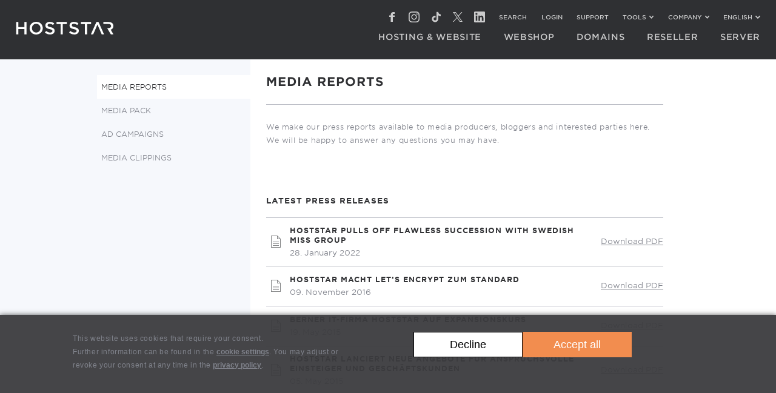

--- FILE ---
content_type: text/css
request_url: https://www.hoststar.ch/sites/all/themes/hoststar/css/dist/main.min.css?2025121800
body_size: 42679
content:
@charset "UTF-8";body{display:none}#jpreOverlay{background-color:#000}#jpreSlide{font-size:22px;font-weight:700;color:#ccc;text-align:center;width:50%;height:30%}#jpreLoader{width:300px;height:25px;box-shadow:0 0 7px 3px #fff;-moz-box-shadow:0 0 7px 3px #fff;-webkit-box-shadow:0 0 7px 3px #fff;border-radius:25px;-moz-border-radius:25px;-webkit-border-radius:25px}#jpreBar{border-radius:25px;-moz-border-radius:25px;-webkit-border-radius:25px;background-size:30px 30px;-moz-background-size:30px 30px;-webkit-background-size:30px 30px;-o-background-size:30px 30px;box-shadow:0 5px 5px rgba(255,255,255,.6) inset,0 -5px 7px rgba(0,0,0,.4) inset;-moz-box-shadow:0 5px 5px rgba(255,255,255,.6) inset,0 -5px 7px rgba(0,0,0,.4) inset;-webkit-box-shadow:0 5px 5px rgba(255,255,255,.6) inset,0 -5px 7px rgba(0,0,0,.4) inset;background-color:#e07300;background-image:-moz-linear-gradient(-45deg,rgba(255,255,255,.15) 0,rgba(255,255,255,.15) 25%,rgba(255,255,255,0) 25%,rgba(255,255,255,0) 50%,rgba(255,255,255,.15) 50%,rgba(255,255,255,.15) 75%,rgba(255,255,255,0) 75%,rgba(255,255,255,0) 100%);background-image:-webkit-gradient(linear,left top,right bottom,color-stop(0,rgba(255,255,255,.2)),color-stop(25%,rgba(255,255,255,.2)),color-stop(25%,rgba(255,255,255,0)),color-stop(50%,rgba(255,255,255,0)),color-stop(50%,rgba(255,255,255,.2)),color-stop(75%,rgba(255,255,255,.2)),color-stop(75%,rgba(255,255,255,0)),color-stop(100%,rgba(255,255,255,0)));background-image:-webkit-linear-gradient(-45deg,rgba(255,255,255,.3) 0,rgba(255,255,255,.3) 25%,rgba(255,255,255,0) 25%,rgba(255,255,255,0) 50%,rgba(255,255,255,.3) 50%,rgba(255,255,255,.3) 75%,rgba(255,255,255,0) 75%,rgba(255,255,255,0) 100%);background-image:-o-linear-gradient(-45deg,rgba(255,255,255,.15) 0,rgba(255,255,255,.15) 25%,rgba(255,255,255,0) 25%,rgba(255,255,255,0) 50%,rgba(255,255,255,.15) 50%,rgba(255,255,255,.15) 75%,rgba(255,255,255,0) 75%,rgba(255,255,255,0) 100%);background-image:-ms-linear-gradient(-45deg,rgba(255,255,255,.15) 0,rgba(255,255,255,.15) 25%,rgba(255,255,255,0) 25%,rgba(255,255,255,0) 50%,rgba(255,255,255,.15) 50%,rgba(255,255,255,.15) 75%,rgba(255,255,255,0) 75%,rgba(255,255,255,0) 100%);background-image:linear-gradient(135deg,rgba(255,255,255,.15) 0,rgba(255,255,255,.15) 25%,rgba(255,255,255,0) 25%,rgba(255,255,255,0) 50%,rgba(255,255,255,.15) 50%,rgba(255,255,255,.15) 75%,rgba(255,255,255,0) 75%,rgba(255,255,255,0) 100%);animation:progress 2s linear infinite;-moz-animation:progress 2s linear infinite;-webkit-animation:progress 2s linear infinite;-ms-animation:progress 2s linear infinite;-o-animation:progress 2s linear infinite}#jprePercentage{color:#ccc;font-family:"Trebuchet MS",Arial,Helvetica,sans-serif;font-weight:700;text-align:center;text-shadow:1px 1px 1px #333;top:-100%}#jpreButton{padding:3px 10px;cursor:pointer;font-weight:700;line-height:1.5;text-align:center;width:100px;margin:0 auto;color:#fff;text-shadow:-1px -1px 0 #01293f;border:1px solid #2eacea;border-radius:30px;-moz-border-radius:30px;-webkit-border-radius:30px;background-color:#23a6ed;background-image:-moz-linear-gradient(top,#23a6ed 0,#1275aa 100%);background-image:-webkit-gradient(linear,left top,left bottom,color-stop(0,#23a6ed),color-stop(100%,#1275aa));background-image:-webkit-linear-gradient(top,#23a6ed 0,#1275aa 100%);background-image:-o-linear-gradient(top,#23a6ed 0,#1275aa 100%);background-image:-ms-linear-gradient(top,#23a6ed 0,#1275aa 100%);background-image:linear-gradient(to bottom,#23a6ed 0,#1275aa 100%)}@-webkit-keyframes progress{from{background-position:0 0}to{background-position:-60px -60px}}@-moz-keyframes progress{from{background-position:0 0}to{background-position:-60px -60px}}@-ms-keyframes progress{from{background-position:0 0}to{background-position:-60px -60px}}@-o-keyframes progress{from{background-position:0 0}to{background-position:-60px -60px}}@keyframes progress{from{background-position:0 0}to{background-position:-60px -60px}}.mfp-bg{top:0;left:0;width:100%;height:100%;z-index:1042;overflow:hidden;position:fixed;background:#0b0b0b;opacity:.8}.mfp-wrap{top:0;left:0;width:100%;height:100%;z-index:1043;position:fixed;outline:0!important;-webkit-backface-visibility:hidden;backface-visibility:hidden}.mfp-container{text-align:center;position:absolute;width:100%;height:100%;left:0;top:0;padding:0 8px;-webkit-box-sizing:border-box;-moz-box-sizing:border-box;box-sizing:border-box}.mfp-container:before{content:'';display:inline-block;height:100%;vertical-align:middle}.mfp-align-top .mfp-container:before{display:none}.mfp-content{position:relative;display:inline-block;vertical-align:middle;margin:0 auto;text-align:left;z-index:1045}.mfp-ajax-holder .mfp-content,.mfp-inline-holder .mfp-content{width:100%;cursor:auto}.mfp-ajax-cur{cursor:progress}.mfp-zoom-out-cur,.mfp-zoom-out-cur .mfp-image-holder .mfp-close{cursor:-moz-zoom-out;cursor:-webkit-zoom-out;cursor:zoom-out}.mfp-zoom{cursor:pointer;cursor:-webkit-zoom-in;cursor:-moz-zoom-in;cursor:zoom-in}.mfp-auto-cursor .mfp-content{cursor:auto}.mfp-arrow,.mfp-close,.mfp-counter,.mfp-preloader{-webkit-user-select:none;-moz-user-select:none;user-select:none}.mfp-loading.mfp-figure{display:none}.mfp-hide{display:none!important}.mfp-preloader{color:#ccc;position:absolute;top:50%;width:auto;text-align:center;margin-top:-.8em;left:8px;right:8px;z-index:1044}.mfp-preloader a{color:#ccc}.mfp-preloader a:hover{color:#fff}.mfp-s-ready .mfp-preloader{display:none}.mfp-s-error .mfp-content{display:none}button.mfp-arrow,button.mfp-close{overflow:visible;cursor:pointer;background:0 0;border:0;-webkit-appearance:none;appearance:none;display:block;outline:0;padding:0;z-index:1046;-webkit-box-shadow:none;box-shadow:none}button::-moz-focus-inner{padding:0;border:0}.mfp-close{width:44px;height:44px;line-height:44px;position:absolute;right:0;top:0;text-decoration:none;text-align:center;opacity:.65;padding:0 0 18px 10px;color:#fff;font-style:normal;font-size:28px;font-family:Arial,Baskerville,monospace}.mfp-close:focus,.mfp-close:hover{opacity:1}.mfp-close:active{top:1px}.mfp-close-btn-in .mfp-close{color:#333}.mfp-iframe-holder .mfp-close,.mfp-image-holder .mfp-close{color:#fff;right:-6px;text-align:right;padding-right:6px;width:100%}.mfp-counter{position:absolute;top:0;right:0;color:#ccc;font-size:12px;line-height:18px}.mfp-arrow{position:absolute;opacity:.65;margin:0;top:50%;margin-top:-55px;padding:0;width:90px;height:110px;-webkit-tap-highlight-color:transparent}.mfp-arrow:active{margin-top:-54px}.mfp-arrow:focus,.mfp-arrow:hover{opacity:1}.mfp-arrow .mfp-a,.mfp-arrow .mfp-b,.mfp-arrow:after,.mfp-arrow:before{content:'';display:block;width:0;height:0;position:absolute;left:0;top:0;margin-top:35px;margin-left:35px;border:medium inset transparent}.mfp-arrow .mfp-a,.mfp-arrow:after{border-top-width:13px;border-bottom-width:13px;top:8px}.mfp-arrow .mfp-b,.mfp-arrow:before{border-top-width:21px;border-bottom-width:21px}.mfp-arrow-left{left:0}.mfp-arrow-left .mfp-a,.mfp-arrow-left:after{border-right:17px solid #fff;margin-left:31px}.mfp-arrow-left .mfp-b,.mfp-arrow-left:before{margin-left:25px;border-right:27px solid #3f3f3f}.mfp-arrow-right{right:0}.mfp-arrow-right .mfp-a,.mfp-arrow-right:after{border-left:17px solid #fff;margin-left:39px}.mfp-arrow-right .mfp-b,.mfp-arrow-right:before{border-left:27px solid #3f3f3f}.mfp-iframe-holder{padding-top:40px;padding-bottom:40px}.mfp-iframe-holder .mfp-content{line-height:0;width:100%;max-width:900px}.mfp-iframe-holder .mfp-close{top:-40px}.mfp-iframe-scaler{width:100%;height:0;overflow:hidden;padding-top:56.25%}.mfp-iframe-scaler iframe{position:absolute;display:block;top:0;left:0;width:100%;height:100%;box-shadow:0 0 8px rgba(0,0,0,.6);background:#000}img.mfp-img{width:auto;max-width:100%;height:auto;display:block;line-height:0;-webkit-box-sizing:border-box;-moz-box-sizing:border-box;box-sizing:border-box;padding:40px 0 40px;margin:0 auto}.mfp-figure{line-height:0}.mfp-figure:after{content:'';position:absolute;left:0;top:40px;bottom:40px;display:block;right:0;width:auto;height:auto;z-index:-1;box-shadow:0 0 8px rgba(0,0,0,.6);background:#444}.mfp-figure small{color:#bdbdbd;display:block;font-size:12px;line-height:14px}.mfp-figure figure{margin:0}.mfp-bottom-bar{margin-top:-36px;position:absolute;top:100%;left:0;width:100%;cursor:auto}.mfp-title{text-align:left;line-height:18px;color:#f3f3f3;word-wrap:break-word;padding-right:36px}.mfp-image-holder .mfp-content{max-width:100%}.mfp-gallery .mfp-image-holder .mfp-figure{cursor:pointer}@media screen and (max-width:800px) and (orientation:landscape),screen and (max-height:300px){.mfp-img-mobile .mfp-image-holder{padding-left:0;padding-right:0}.mfp-img-mobile img.mfp-img{padding:0}.mfp-img-mobile .mfp-figure:after{top:0;bottom:0}.mfp-img-mobile .mfp-figure small{display:inline;margin-left:5px}.mfp-img-mobile .mfp-bottom-bar{background:rgba(0,0,0,.6);bottom:0;margin:0;top:auto;padding:3px 5px;position:fixed;-webkit-box-sizing:border-box;-moz-box-sizing:border-box;box-sizing:border-box}.mfp-img-mobile .mfp-bottom-bar:empty{padding:0}.mfp-img-mobile .mfp-counter{right:5px;top:3px}.mfp-img-mobile .mfp-close{top:0;right:0;width:35px;height:35px;line-height:35px;background:rgba(0,0,0,.6);position:fixed;text-align:center;padding:0}}@media all and (max-width:900px){.mfp-arrow{-webkit-transform:scale(.75);transform:scale(.75)}.mfp-arrow-left{-webkit-transform-origin:0;transform-origin:0}.mfp-arrow-right{-webkit-transform-origin:100%;transform-origin:100%}.mfp-container{padding-left:6px;padding-right:6px}}.mfp-ie7 .mfp-img{padding:0}.mfp-ie7 .mfp-bottom-bar{width:600px;left:50%;margin-left:-300px;margin-top:5px;padding-bottom:5px}.mfp-ie7 .mfp-container{padding:0}.mfp-ie7 .mfp-content{padding-top:44px}.mfp-ie7 .mfp-close{top:0;right:0;padding-top:0}.easydropdown,.easydropdown div,.easydropdown div::after,.easydropdown li{-webkit-transition:all 150ms ease-in-out;-moz-transition:all 150ms ease-in-out;-ms-transition:all 150ms ease-in-out;transition:all 150ms ease-in-out}.easydropdown .selected::after,.easydropdown.scrollable div::after{-webkit-pointer-events:none;-moz-pointer-events:none;-ms-pointer-events:none;pointer-events:none}.easydropdown{position:relative;width:160px;cursor:pointer;background:#fff;-webkit-user-select:none;-moz-user-select:none;user-select:none}.easydropdown.open{z-index:2}.easydropdown .carat{position:absolute;right:12px;top:50%;border:6px solid transparent;border-top:8px solid #000}.easydropdown.open .carat{border-top:6px solid transparent;border-bottom:8px solid #000}.easydropdown.disabled .carat{border-top-color:#999}.easydropdown .old{position:absolute;left:0;top:0;height:0;width:0;overflow:hidden}.easydropdown select{position:absolute;left:0;top:0}.easydropdown.touch .old{width:100%;height:100%}.easydropdown.touch select{width:100%;height:100%;opacity:0}.easydropdown .selected,.easydropdown li{display:block;line-height:1;color:#000;padding:9px 12px;overflow:hidden;white-space:nowrap}.easydropdown li:before{content:none}.easydropdown.disabled .selected{color:#999}.easydropdown .selected::after{content:'';position:absolute;right:0;top:0;bottom:0;width:60px}.easydropdown div{position:absolute;height:0;left:0;right:0;top:100%;margin-top:0;background:#fff;overflow:hidden;opacity:0}.easydropdown.open div{opacity:1;z-index:2}.easydropdown.scrollable div::after{content:'';position:absolute;left:0;right:0;bottom:0;height:50px}.easydropdown.scrollable.bottom div::after{opacity:0}.easydropdown ul{position:absolute;left:0;top:0;height:100%;width:100%;list-style:none;overflow:hidden}.easydropdown.scrollable.open ul{overflow-y:auto}.easydropdown li{list-style:none;padding:12px}.easydropdown li.focus{background:#ebedf2;position:relative;z-index:3;color:#fff}.formbuilder-cell{display:inline-block;vertical-align:top;width:100%}.formbuilder-cell label{margin-bottom:.7em;font-weight:300;line-height:22px;font-size:12px}.formbuilder-field{display:inline-block;vertical-align:top;width:100%;margin-bottom:1.5em}.formbuilder-field label{margin-bottom:.7em;font-weight:300;line-height:22px;font-size:12px}.formbuilder-field input,.formbuilder-field select,.formbuilder-field textarea{padding-left:.7em;border:1px solid #e1e2e8!important;width:100%!important;height:40px!important;color:#80838c!important;font-size:12px!important}@media (max-width:33.125em){.formbuilder-field input,.formbuilder-field select,.formbuilder-field textarea{font-size:16px!important}}.formbuilder-field input:focus,.formbuilder-field select:focus,.formbuilder-field textarea:focus{border-color:#babec3!important}.formbuilder-cell .easydropdown{width:100%;height:40px;border:1px solid #e1e2e8;font-size:12px}.formbuilder-cell .easydropdown .selected{padding:.7em;display:inline-block;line-height:22px;color:#000}.formbuilder-cell .easydropdown li{color:#80838c}.formbuilder-cell .easydropdown li.active{color:#000}.formbuilder-cell textarea{height:148px!important;padding-top:11px;padding-right:.7em;resize:none}.formbuilder-column-first{padding-right:7px}.formbuilder-column-middle{padding-left:7px;padding-right:7px}.formbuilder-column-last{padding-left:7px}.formbuilder-field-first{padding-right:3px}.formbuilder-field-middle{padding-left:3px;padding-right:3px}.formbuilder-field-last{padding-left:3px}form#order-domain-personal-information-form{display:flex;flex-wrap:wrap}@media (min-width:33.125em){.formbuilder-columns-2 form#order-domain-personal-information-form>div.leftUp,.formbuilder-columns-2 form#order-domain-personal-information-form>div.rightDown{width:50%}}.formbuilder-columns-2 form#order-domain-personal-information-form>div .formbuilder-cell{width:100%}.formbuilder-field-select .formbuilder-field-inner-wrap .easydropdown .carat{background:center center no-repeat;background-image:url("../../images/icons/png/hs-icon-arrow-down-l.png");background-image:url("../../images/icons/svg/hs-icon-arrow-down-l.svg");background-size:100% 100%;width:20px;height:20px;margin-top:0!important;top:10px;border:none;-moz-transition:transform .2s ease-out;-o-transition:transform .2s ease-out;-ms-transition:transform .2s ease-out;-webkit-transition:transform .2s ease-out;transition:transform .2s ease-out}.formbuilder-field-select .formbuilder-field-inner-wrap .easydropdown.open .carat{-moz-transform:rotate(180deg);-o-transform:rotate(180deg);-ms-transform:rotate(180deg);-webkit-transform:rotate(180deg);transform:rotate(180deg)}.formbuilder-field-inner-wrap{position:relative}.formbuilder-tooltip-wrap{background:no-repeat;background:url("./../../images/icons/png/hs-icon_information-2.png");background:url("./../../images/icons/svg/hs-icon_information-2.svg");height:32px;margin-top:-36px;position:absolute;right:4px;width:32px;line-height:22px;font-size:12px;letter-spacing:.6px;font-weight:300}.formbuilder-tooltip-wrap.domain-check{margin-top:-3px}.formbuilder-field-with-tooltip.formbuilder-field-textarea textarea{padding-right:30px}.formbuilder-field-with-tooltip.formbuilder-field-textarea .formbuilder-tooltip-wrap{top:18px}.formbuilder-tooltip-wrap:hover .formbuilder-tooltip-text{opacity:1;z-index:1}.formbuilder-tooltip-text{bottom:40px;background-color:#fff;border:1px solid #ededed;opacity:0;padding:1em 1.5em 1.5em;position:absolute;right:-4px;width:350px;z-index:-1}@media (max-width:400px){.formbuilder-tooltip-text{width:200px}}.formbuilder-tooltip-text.tt-right{bottom:42px;left:46px;height:100px}.formbuilder-tooltip-arrow{border-color:#fff transparent transparent;border-style:solid;border-width:10px;height:0;position:absolute;right:8px;top:100%;width:0;z-index:101}.formbuilder-tooltip-arrow.tt-right{border-color:#fff transparent transparent;border-style:solid;border-width:10px;height:0;position:absolute;left:-19px;top:11px;width:0;z-index:101;-webkit-transform:rotate(90deg);-moz-transform:rotate(90deg);-o-transform:rotate(90deg);-ms-transform:rotate(90deg);transform:rotate(90deg)}.formbuilder-tooltip-arrow-border{border-color:#ededed transparent transparent;border-style:solid;border-width:11px;height:0;position:absolute;right:7px;top:100%;width:0;z-index:100}.formbuilder-tooltip-arrow-border.tt-right{border-color:#ededed transparent transparent;border-style:solid;border-width:11px;height:0;position:absolute;left:-22px;top:9px;width:0;z-index:-2;-webkit-transform:rotate(90deg);-moz-transform:rotate(90deg);-o-transform:rotate(90deg);-ms-transform:rotate(90deg);transform:rotate(90deg)}.formbuilder-column-half,.formbuilder-columns-2 .formbuilder-cell{width:50%}.formbuilder-columns-2 .formbuilder-cell.formbuilder-cell-colspan-2{width:100%}.formbuilder-column-third,.formbuilder-columns-3 .formbuilder-cell{width:33.33%}.formbuilder-column-two-thirds,.formbuilder-columns-3 .formbuilder-cell.formbuilder-cell-colspan-2{width:66.67%}.formbuilder-columns-3 .formbuilder-cell.formbuilder-cell-colspan-3{width:100%}.formbuilder-column-quarter,.formbuilder-columns-4 .formbuilder-cell{width:25%}.formbuilder-columns-4 .formbuilder-cell.formbuilder-cell-colspan-2{width:50%}.formbuilder-column-three-quarters,.formbuilder-columns-4 .formbuilder-cell.formbuilder-cell-colspan-3{width:75%}.formbuilder-columns-4 .formbuilder-cell.formbuilder-cell-colspan-4{width:100%}.formbuilder-column-fifth,.formbuilder-columns-5 .formbuilder-cell{width:20%}.formbuilder-column-two-fifths,.formbuilder-columns-5 .formbuilder-cell.formbuilder-cell-colspan-2{width:40%}.formbuilder-column-three-fifths,.formbuilder-columns-5 .formbuilder-cell.formbuilder-cell-colspan-3{width:60%}.formbuilder-column-four-fifths,.formbuilder-columns-5 .formbuilder-cell.formbuilder-cell-colspan-4{width:80%}.formbuilder-columns-5 .formbuilder-cell.formbuilder-cell-colspan-5{width:100%}.parallax-holders{height:0}.parallax-holder{z-index:3;position:fixed;overflow:hidden;top:0;left:0;width:100%}.parallax-container{height:23.1em;position:relative;overflow:hidden}@media (min-width:49.375em){.parallax-container{height:27em}}@media (min-width:64.375em){.parallax-container{height:31.25em}}@media (min-width:100em){.parallax-container{height:34.62em}}.header .parallax-container,.parallax-container.is-services-header{height:27.5em}@media (min-width:49.375em){.header .parallax-container,.parallax-container.is-services-header{height:32em}}@media (min-width:64.375em){.header .parallax-container,.parallax-container.is-services-header{height:37em}}@media (min-width:80em){.header .parallax-container,.parallax-container.is-services-header{height:47.5em}}@media (min-width:100em){.header .parallax-container,.parallax-container.is-services-header{height:52.5em}}.parallax-element{position:absolute;top:0;left:0;width:100%;height:100%}.parallax-element .img{position:absolute;top:-90%;left:0;width:100%;height:250%;overflow:hidden}.parallax-element.is-in-header .img{top:0;height:100%}.parallax-element.height-adjustment{height:115%;height:calc(100% + 53px)}@media (min-width:49.375em){.parallax-element.height-adjustment{height:115%;height:calc(100% + 55px)}}@media (min-width:64.375em){.parallax-element.height-adjustment{height:115%;height:calc(100% + 84px)}}.parallax-element.parallax-content{text-align:center;color:#fff;z-index:1}.header .parallax-container{background:#2f3033}.is-in-header,.video-fullscreen-container{display:block}.is-in-header p,.video-fullscreen-container p{margin-bottom:1em;text-shadow:1px 1px 3px rgba(49,49,51,.25)}.is-in-header p:last-child,.video-fullscreen-container p:last-child{margin-bottom:0}.parallax-content.is-in-header{padding:0 2em}.slider .slides{position:relative;height:46.15em;overflow:hidden;margin-top:3em;min-height:calc(489px + 4em)}@media (max-width:64.375em){.slider .slides{margin-top:5.25em}}@media (max-width:49.375em){.slider .slides{margin-top:3.5em}}.slider .slides .slide{display:none;visibility:hidden;z-index:1;position:absolute;top:0;left:0;width:100%;height:100%;padding:0}.slider .slides .slide.active{display:block;visibility:visible}.slider .slides .slide.next{display:block;visibility:visible}.slider .slides .slide.next.right{left:100%}.slider .slides .slide.next.left{left:-100%}.slider .slides .slide.layout-columns{text-align:center}.slider .slides .slide.layout-columns .part:first-child{margin-bottom:2em}@media (min-width:49.375em){.slider .slides .slide.layout-columns{text-align:left}.slider .slides .slide.layout-columns .part:first-child{margin-bottom:0}.slider .slides .slide.layout-columns .part{display:inline-block;vertical-align:middle;width:50%}.slider .slides .slide.layout-columns .part.one{padding-right:2em}.slider .slides .slide.layout-columns .part.two{padding-left:2em}}.slider .slides .slide.layout-on-top{text-align:center}.slider .slides .slide.layout-on-top .part:first-child{margin-bottom:2em}.slider .slides .slide img{display:block;max-width:100%;max-height:100%;height:auto;margin:0 auto}.slider .slides .slide .part.two .centered .button{margin-top:3em}@media (min-width:49.375em){.slider .slides .slide .part.two .centered .button{margin-top:3em}}html.no-js .slider ul.slider-nav{display:none}html.no-js .slider .slides{height:auto;overflow:visible}html.no-js .slider .slides a.slider-nav{display:none}html.no-js .slider .slides .slide{visibility:visible;position:static}.slider.animate .slide{-moz-transition:transform 1s cubic-bezier(.7, .01, .3, .995);-o-transition:transform 1s cubic-bezier(.7, .01, .3, .995);-ms-transition:transform 1s cubic-bezier(.7, .01, .3, .995);-webkit-transition:transform 1s cubic-bezier(.7, .01, .3, .995);transition:transform 1s cubic-bezier(.7, .01, .3, .995)}.slider.animate.one-by-one .slide{-moz-transition:transform 1s cubic-bezier(.7, .01, .3, .995) .5s;-o-transition:transform 1s cubic-bezier(.7, .01, .3, .995) .5s;-ms-transition:transform 1s cubic-bezier(.7, .01, .3, .995) .5s;-webkit-transition:transform 1s cubic-bezier(.7, .01, .3, .995) .5s;transition:transform 1s cubic-bezier(.7, .01, .3, .995) .5s}.slider.animate.one-by-one .slide .part{-moz-transition:transform 1.5s cubic-bezier(.7, .01, .3, .995);-o-transition:transform 1.5s cubic-bezier(.7, .01, .3, .995);-ms-transition:transform 1.5s cubic-bezier(.7, .01, .3, .995);-webkit-transition:transform 1.5s cubic-bezier(.7, .01, .3, .995);transition:transform 1.5s cubic-bezier(.7, .01, .3, .995)}html.csstransitions.no-csstransforms3d .slider .slide.go-left{-moz-transform:translate(-100%,0);-o-transform:translate(-100%,0);-ms-transform:translate(-100%,0);-webkit-transform:translate(-100%,0);transform:translate(-100%,0)}html.csstransitions.no-csstransforms3d .slider .slide.go-right{-moz-transform:translate(100%,0);-o-transform:translate(100%,0);-ms-transform:translate(100%,0);-webkit-transform:translate(100%,0);transform:translate(100%,0)}html.csstransitions.no-csstransforms3d .slider.one-by-one .slide.go-left.active.layout-columns .part.one,html.csstransitions.no-csstransforms3d .slider.one-by-one .slide.go-left.active.layout-on-top .part.one{-moz-transform:translate(-100%,0);-o-transform:translate(-100%,0);-ms-transform:translate(-100%,0);-webkit-transform:translate(-100%,0);transform:translate(-100%,0)}html.csstransitions.no-csstransforms3d .slider.one-by-one .slide.go-right.active.layout-columns .part.two,html.csstransitions.no-csstransforms3d .slider.one-by-one .slide.go-right.active.layout-on-top .part.one{-moz-transform:translate(100%,0);-o-transform:translate(100%,0);-ms-transform:translate(100%,0);-webkit-transform:translate(100%,0);transform:translate(100%,0)}html.csstransitions.csstransforms3d .slider .slide.go-left{-moz-transform:translate3d(-100%,0,0);-o-transform:translate3d(-100%,0,0);-ms-transform:translate3d(-100%,0,0);-webkit-transform:translate3d(-100%,0,0);transform:translate3d(-100%,0,0)}html.csstransitions.csstransforms3d .slider .slide.go-right{-moz-transform:translate3d(100%,0,0);-o-transform:translate3d(100%,0,0);-ms-transform:translate3d(100%,0,0);-webkit-transform:translate3d(100%,0,0);transform:translate3d(100%,0,0)}html.csstransitions.csstransforms3d .slider.one-by-one .slide.go-left.active.layout-columns .part.one,html.csstransitions.csstransforms3d .slider.one-by-one .slide.go-left.active.layout-on-top .part.one{-moz-transform:translate3d(-100%,0,0);-o-transform:translate3d(-100%,0,0);-ms-transform:translate3d(-100%,0,0);-webkit-transform:translate3d(-100%,0,0);transform:translate3d(-100%,0,0)}html.csstransitions.csstransforms3d .slider.one-by-one .slide.go-right.active.layout-columns .part.two,html.csstransitions.csstransforms3d .slider.one-by-one .slide.go-right.active.layout-on-top .part.one{-moz-transform:translate3d(100%,0,0);-o-transform:translate3d(100%,0,0);-ms-transform:translate3d(100%,0,0);-webkit-transform:translate3d(100%,0,0);transform:translate3d(100%,0,0)}a.slider-nav.paginate{z-index:2;position:absolute;top:50%;margin-top:-40px;width:80px;height:80px;-moz-transition:opacity .2s ease-in-out;-o-transition:opacity .2s ease-in-out;-ms-transition:opacity .2s ease-in-out;-webkit-transition:opacity .2s ease-in-out;transition:opacity .2s ease-in-out}a.slider-nav.paginate svg{opacity:.6}a.slider-nav.paginate svg:hover{opacity:1}a.slider-nav.paginate.previous{left:2em}@media (max-width:80em){a.slider-nav.paginate.previous{left:-2em}}a.slider-nav.paginate.next{right:2em}@media (max-width:80em){a.slider-nav.paginate.next{right:-2em}}a.slider-nav.paginate.inactive{opacity:0;cursor:default}.grid-box__full-container{overflow:hidden}.grid-box__grid{position:relative}.grid-box__grid-item{display:inline-block;vertical-align:top;width:100%;padding:2%}@media (min-width:33.125em){.grid-box__grid-item{width:50%}}.content-templates-standard .grid-box__grid-item{width:50%}@media (min-width:49.375em){.content-templates-standard .grid-box__grid-item{width:33.3333%}}.grid-box__item{position:relative;cursor:pointer;-moz-transition:all .2s cubic-bezier(.2, .3, .25, .9);-o-transition:all .2s cubic-bezier(.2, .3, .25, .9);-ms-transition:all .2s cubic-bezier(.2, .3, .25, .9);-webkit-transition:all .2s cubic-bezier(.2, .3, .25, .9);transition:all .2s cubic-bezier(.2, .3, .25, .9);-moz-backface-visibility:hidden;-ms-backface-visibility:hidden;-webkit-backface-visibility:hidden;backface-visibility:hidden}.grid-box__grid.active .grid-box__item,.grid-box__grid.active .grid-box__item.active{-moz-transition:all .5s cubic-bezier(.2, .3, .25, .9);-o-transition:all .5s cubic-bezier(.2, .3, .25, .9);-ms-transition:all .5s cubic-bezier(.2, .3, .25, .9);-webkit-transition:all .5s cubic-bezier(.2, .3, .25, .9);transition:all .5s cubic-bezier(.2, .3, .25, .9)}.grid-box__grid.active .grid-box__item.active,.grid-box__grid.active .grid-box__item.active:hover{opacity:1}.grid-box__grid.active .grid-box__item{opacity:.3}.grid-box__grid.active .grid-box__item:hover,.grid-box__item:hover{opacity:.7}.grid-box__item:after{content:" ";position:absolute;top:auto;left:50%;margin:-5px 0 0 -15px;display:block;height:0;width:0;opacity:0;-moz-transition:all .5s cubic-bezier(.2, .3, .25, .9);-o-transition:all .5s cubic-bezier(.2, .3, .25, .9);-ms-transition:all .5s cubic-bezier(.2, .3, .25, .9);-webkit-transition:all .5s cubic-bezier(.2, .3, .25, .9);transition:all .5s cubic-bezier(.2, .3, .25, .9);border:solid transparent;border-bottom-color:#2f3033;border-width:15px;pointer-events:none}html.no-opacity .grid-box__item:after{display:none}.grid-box__item.active:after{opacity:1}html.no-opacity .grid-box__item.active:after{display:block}.grid-box__item-title{padding:.8em 0;text-align:center;color:#2f3033}.grid-box__item-content{position:relative;height:0;padding-top:62%}.grid-box__item-content img{width:100%}.grid-box__item-content-inner{position:absolute;top:0;right:0;bottom:0;left:0;overflow:hidden;-moz-border-radius:.5em;-ms-border-radius:0.5em;-o-border-radius:.5em;-webkit-border-radius:0.5em;border-radius:.5em;-moz-transition:all .2s cubic-bezier(.2, .3, .25, .9);-o-transition:all .2s cubic-bezier(.2, .3, .25, .9);-ms-transition:all .2s cubic-bezier(.2, .3, .25, .9);-webkit-transition:all .2s cubic-bezier(.2, .3, .25, .9);transition:all .2s cubic-bezier(.2, .3, .25, .9);-moz-box-shadow:0 0 1px #b9bbc4;-ms-box-shadow:0 0 1px #b9bbc4;-o-box-shadow:0 0 1px #b9bbc4;-webkit-box-shadow:0 0 1px #b9bbc4;box-shadow:0 0 1px #b9bbc4}.grid-box__grid.active .grid-box__item.active .grid-box__item-content-inner{-moz-transition:all .5s cubic-bezier(.2, .3, .25, .9);-o-transition:all .5s cubic-bezier(.2, .3, .25, .9);-ms-transition:all .5s cubic-bezier(.2, .3, .25, .9);-webkit-transition:all .5s cubic-bezier(.2, .3, .25, .9);transition:all .5s cubic-bezier(.2, .3, .25, .9)}.grid-box__grid.active .grid-box__item.active .grid-box__item-content-inner,.grid-box__grid.active .grid-box__item.active:hover .grid-box__item-content-inner{-moz-box-shadow:0 0 15px #abaeb8;-ms-box-shadow:0 0 15px #abaeb8;-o-box-shadow:0 0 15px #abaeb8;-webkit-box-shadow:0 0 15px #abaeb8;box-shadow:0 0 15px #abaeb8}.grid-box__box-content{display:none}.grid-box__box{position:relative;overflow:hidden;background-color:#2f3033;color:#f6f8fc;-moz-transform:translateZ(0);-o-transform:translateZ(0);-ms-transform:translateZ(0);-webkit-transform:translateZ(0);transform:translateZ(0);-moz-backface-visibility:hidden;-ms-backface-visibility:hidden;-webkit-backface-visibility:hidden;backface-visibility:hidden}.grid-box__box.hidden{position:absolute;left:-1000%;visibility:hidden}.grid-box__box.active{position:relative;-moz-transition:height .5s cubic-bezier(.2, .3, .25, .9);-o-transition:height .5s cubic-bezier(.2, .3, .25, .9);-ms-transition:height .5s cubic-bezier(.2, .3, .25, .9);-webkit-transition:height .5s cubic-bezier(.2, .3, .25, .9);transition:height .5s cubic-bezier(.2, .3, .25, .9)}.grid-box__content-wrap{margin:0 auto}.grid-box__content{padding:2%;-moz-transition:all .5s cubic-bezier(.2, .3, .25, .9);-o-transition:all .5s cubic-bezier(.2, .3, .25, .9);-ms-transition:all .5s cubic-bezier(.2, .3, .25, .9);-webkit-transition:all .5s cubic-bezier(.2, .3, .25, .9);transition:all .5s cubic-bezier(.2, .3, .25, .9)}.grid-box__box.switch .grid-box__content{opacity:0}.grid-box__content h1,.grid-box__content h2,.grid-box__content h3{color:#f6f8fc;font-weight:600}.grid-box__content h1{font-size:1.6em;margin-bottom:1.2em}.grid-box__content h2{font-size:1.6em;margin-bottom:1.2em}.grid-box__content h3{font-size:1em;margin-top:3em}.grid-box__content h3.likeH2{font-size:1.6em;margin-bottom:1.2em}.grid-box__close{position:absolute;width:80px;height:80px;top:0;right:0;cursor:pointer;opacity:.6;background:center center no-repeat;background-image:url("../../images/icons/png/hs-icon-close-s-white.png");background-image:url("../../images/icons/svg/hs-icon-close-s-white.svg");background-size:100%}.grid-box__close:hover{opacity:1}.preview-show{position:relative;margin-left:80px}.preview-show a.slider-nav.paginate.next svg polygon,.preview-show a.slider-nav.paginate.previous svg polygon{fill:#fff!important}.preview-show a.slider-nav.paginate.next{right:-80px}.preview-show a.slider-nav.paginate.previous{left:-80px}@media (max-width:64.375em){.preview-show{margin-left:0}.preview-show a.slider-nav.paginate.next{right:-48px}.preview-show a.slider-nav.paginate.previous{left:-48px}}.preview-show__nav{margin:0;line-height:inherit;letter-spacing:inherit;z-index:2;position:absolute;bottom:-15px;left:0;width:100%;text-align:center}.preview-show__nav li{position:static;padding:0}.preview-show__nav li:before{display:none}.preview-show__nav li{display:inline-block;padding:0 .5em}.preview-show__nav a{display:block;width:9px;height:9px;-moz-border-radius:50%;-ms-border-radius:50%;-o-border-radius:50%;-webkit-border-radius:50%;border-radius:50%;background-color:#59595c;-moz-transition:all .3s ease-in-out;-o-transition:all .3s ease-in-out;-ms-transition:all .3s ease-in-out;-webkit-transition:all .3s ease-in-out;transition:all .3s ease-in-out}.preview-show__nav a.active{background-color:#fff}.preview-show__nav a:hover{background-color:#727276}.preview-show__slides{position:relative;height:0;padding-top:59.69%}.preview-show__slide{z-index:0;position:absolute;top:0;right:0;bottom:0;left:0;opacity:0;padding:0 1em}.preview-show__slide.active{z-index:1;opacity:1}.preview-show__slide.in{opacity:1}.preview-show__slide.out{-moz-transition:all .5s cubic-bezier(.2, .3, .25, .9);-o-transition:all .5s cubic-bezier(.2, .3, .25, .9);-ms-transition:all .5s cubic-bezier(.2, .3, .25, .9);-webkit-transition:all .5s cubic-bezier(.2, .3, .25, .9);transition:all .5s cubic-bezier(.2, .3, .25, .9);opacity:0}.preview-show__visuals-container{position:relative;width:88.63%;height:95.42%}.preview-show__visuals-container img{display:block;width:100%}.preview-show__visual-container--large{z-index:1;position:relative;height:100%;overflow:hidden;-moz-transition:all .5s cubic-bezier(.2, .3, .25, .9);-o-transition:all .5s cubic-bezier(.2, .3, .25, .9);-ms-transition:all .5s cubic-bezier(.2, .3, .25, .9);-webkit-transition:all .5s cubic-bezier(.2, .3, .25, .9);transition:all .5s cubic-bezier(.2, .3, .25, .9)}.csstransitions .preview-show__visual-container--large{-moz-transform:translate(-10%,0);-o-transform:translate(-10%,0);-ms-transform:translate(-10%,0);-webkit-transform:translate(-10%,0);transform:translate(-10%,0);-moz-transform:translate3d(-10%,0,0);-o-transform:translate3d(-10%,0,0);-ms-transform:translate3d(-10%,0,0);-webkit-transform:translate3d(-10%,0,0);transform:translate3d(-10%,0,0)}html.csstransitions.csstransforms .preview-show__visual-container--large{opacity:0}.preview-show__slide.active .preview-show__visual-container--large,.preview-show__slide.in--large .preview-show__visual-container--large{opacity:1!important;-moz-transform:translate(0,0);-o-transform:translate(0,0);-ms-transform:translate(0,0);-webkit-transform:translate(0,0);transform:translate(0,0);-moz-transform:translate3d(0,0,0);-o-transform:translate3d(0,0,0);-ms-transform:translate3d(0,0,0);-webkit-transform:translate3d(0,0,0);transform:translate3d(0,0,0)}.preview-show__slide.out--large .preview-show__visual-container--large{-moz-transform:translate(0,0);-o-transform:translate(0,0);-ms-transform:translate(0,0);-webkit-transform:translate(0,0);transform:translate(0,0);-moz-transform:translate3d(0,0,0);-o-transform:translate3d(0,0,0);-ms-transform:translate3d(0,0,0);-webkit-transform:translate3d(0,0,0);transform:translate3d(0,0,0)}.preview-show__visual-container--small{z-index:2;position:absolute;height:100%;overflow:hidden;width:25.66%;right:-12.83%;bottom:-4.78%;-moz-transition:all .5s cubic-bezier(.2, .3, .25, .9);-o-transition:all .5s cubic-bezier(.2, .3, .25, .9);-ms-transition:all .5s cubic-bezier(.2, .3, .25, .9);-webkit-transition:all .5s cubic-bezier(.2, .3, .25, .9);transition:all .5s cubic-bezier(.2, .3, .25, .9)}.csstransitions .preview-show__visual-container--small{-moz-transform:translate(20%,0);-o-transform:translate(20%,0);-ms-transform:translate(20%,0);-webkit-transform:translate(20%,0);transform:translate(20%,0);-moz-transform:translate3d(20%,0,0);-o-transform:translate3d(20%,0,0);-ms-transform:translate3d(20%,0,0);-webkit-transform:translate3d(20%,0,0);transform:translate3d(20%,0,0)}html.csstransitions.csstransforms .preview-show__visual-container--small{opacity:0}.preview-show__slide.active .preview-show__visual-container--small,.preview-show__slide.in--small .preview-show__visual-container--small{opacity:1!important;-moz-transform:translate(0,0);-o-transform:translate(0,0);-ms-transform:translate(0,0);-webkit-transform:translate(0,0);transform:translate(0,0);-moz-transform:translate3d(0,0,0);-o-transform:translate3d(0,0,0);-ms-transform:translate3d(0,0,0);-webkit-transform:translate3d(0,0,0);transform:translate3d(0,0,0)}.preview-show__slide.out--small .preview-show__visual-container--small{-moz-transform:translate(0,0);-o-transform:translate(0,0);-ms-transform:translate(0,0);-webkit-transform:translate(0,0);transform:translate(0,0);-moz-transform:translate3d(0,0,0);-o-transform:translate3d(0,0,0);-ms-transform:translate3d(0,0,0);-webkit-transform:translate3d(0,0,0);transform:translate3d(0,0,0)}.preview-show__visual-container--small img{position:absolute;bottom:0}.job-overview-part.faq-website,.page-comparison.faq-website{margin:0 auto;width:66.5%}@media (max-width:64.375em){.job-overview-part.faq-website,.page-comparison.faq-website{margin:0;width:100%}}.job-overview-part dl.accordion,.page-comparison dl.accordion{color:#414246}.job-overview-part dl.accordion .icon-check svg polygon,.job-overview-part dl.accordion .icon-cross svg polygon,.page-comparison dl.accordion .icon-check svg polygon,.page-comparison dl.accordion .icon-cross svg polygon{fill:#414246!important}.job-overview-part dl.accordion .heading,.page-comparison dl.accordion .heading{border-bottom:.2em solid #b9bbc4;padding:1em}.job-overview-part dl.accordion .heading.faq-website-answer,.page-comparison dl.accordion .heading.faq-website-answer{border-bottom:none}.job-overview-part dl.accordion .heading.faq-website-answer ol,.job-overview-part dl.accordion .heading.faq-website-answer ul,.page-comparison dl.accordion .heading.faq-website-answer ol,.page-comparison dl.accordion .heading.faq-website-answer ul{margin-bottom:20px}.job-overview-part dl.accordion dt,.page-comparison dl.accordion dt{cursor:pointer;position:relative;cursor:pointer;-moz-transition:background .4s cubic-bezier(.2, .3, .25, .9);-o-transition:background .4s cubic-bezier(.2, .3, .25, .9);-ms-transition:background .4s cubic-bezier(.2, .3, .25, .9);-webkit-transition:background .4s cubic-bezier(.2, .3, .25, .9);transition:background .4s cubic-bezier(.2, .3, .25, .9);line-height:1.7em;margin:0;line-height:1.4em;font-weight:600;font-size:12px;color:#fff}.job-overview-part dl.accordion dt .accordion-arrow,.page-comparison dl.accordion dt .accordion-arrow{position:absolute;top:50%;left:1em;width:1em;height:1em;margin-top:-.5em;-moz-transition:all .2s cubic-bezier(.2, .3, .25, .9);-o-transition:all .2s cubic-bezier(.2, .3, .25, .9);-ms-transition:all .2s cubic-bezier(.2, .3, .25, .9);-webkit-transition:all .2s cubic-bezier(.2, .3, .25, .9);transition:all .2s cubic-bezier(.2, .3, .25, .9)}.job-overview-part dl.accordion dt .accordion-arrow svg,.page-comparison dl.accordion dt .accordion-arrow svg{width:100%;height:100%}.job-overview-part dl.accordion dt .accordion-arrow svg polyline,.page-comparison dl.accordion dt .accordion-arrow svg polyline{stroke:#fff!important;stroke-width:8;stroke-miterlimit:10;fill:none!important}.job-overview-part dl.accordion dt.active .accordion-arrow,.page-comparison dl.accordion dt.active .accordion-arrow{-moz-transform:rotate(90deg);-o-transform:rotate(90deg);-ms-transform:rotate(90deg);-webkit-transform:rotate(90deg);transform:rotate(90deg);width:1.5em}.job-overview-part dl.accordion dt.active .accordion-arrow .svg-fallback,.page-comparison dl.accordion dt.active .accordion-arrow .svg-fallback{display:none}.job-overview-part dl.accordion dt.active .accordion-arrow .svg-fallback-interaction,.page-comparison dl.accordion dt.active .accordion-arrow .svg-fallback-interaction{display:block}.job-overview-part dl.accordion.level-1,.page-comparison dl.accordion.level-1{padding:2em 0}.job-overview-part dl.accordion.level-1>dt,.page-comparison dl.accordion.level-1>dt{padding:1em;padding-left:3em;margin-top:.5em;background:#2f3033;letter-spacing:1px;text-transform:uppercase;color:#fff}.job-overview-part dl.accordion.level-1>dt:hover,.page-comparison dl.accordion.level-1>dt:hover{background:#232426}.job-overview-part dl.accordion.level-1>dt:first-child,.page-comparison dl.accordion.level-1>dt:first-child{margin:0}.job-overview-part dl.accordion.level-1>dt span,.page-comparison dl.accordion.level-1>dt span{font-weight:600}.job-overview-part dl.accordion.level-2>dt,.page-comparison dl.accordion.level-2>dt{padding-bottom:.5em;margin-top:.5em;background:#fff}@media (min-width:64.375em){.job-overview-part dl.accordion.level-2>dt,.page-comparison dl.accordion.level-2>dt{padding-bottom:0;margin-top:0;border-top:.1em solid #b9bbc4}}.job-overview-part dl.accordion.level-2>dt:first-child,.page-comparison dl.accordion.level-2>dt:first-child{border-top:none}@media (min-width:64.375em){.job-overview-part dl.accordion.level-2>dt:hover,.page-comparison dl.accordion.level-2>dt:hover{background:#e7ecf7}}.job-overview-part dl.accordion.level-2>dt .accordion-arrow,.page-comparison dl.accordion.level-2>dt .accordion-arrow{top:1.5em}.job-overview-part dl.accordion.level-2>dt .accordion-arrow svg polyline,.page-comparison dl.accordion.level-2>dt .accordion-arrow svg polyline{stroke:#414246!important}.job-overview-part dl.accordion.level-2>dt .columns,.page-comparison dl.accordion.level-2>dt .columns{display:-webkit-flex;display:-moz-flex;display:-ms-flexbox;display:-ms-flex;display:flex;-webkit-flex-flow:row wrap;-moz-flex-flow:row wrap;-ms-flex-flow:row wrap;flex-flow:row wrap}@media (min-width:64.375em){.job-overview-part dl.accordion.level-2>dt .columns,.page-comparison dl.accordion.level-2>dt .columns{display:table;width:100%;table-layout:fixed}}.job-overview-part dl.accordion.level-2>dt .columns .column,.page-comparison dl.accordion.level-2>dt .columns .column{color:#171718}@media (min-width:64.375em){.job-overview-part dl.accordion.level-2>dt .columns .column,.page-comparison dl.accordion.level-2>dt .columns .column{display:table-cell}}.job-overview-part dl.accordion.level-2>dt .column,.page-comparison dl.accordion.level-2>dt .column{word-wrap:break-word;padding:.8em 1em;text-align:center;-moz-transition:all .2s cubic-bezier(.2, .3, .25, .9);-o-transition:all .2s cubic-bezier(.2, .3, .25, .9);-ms-transition:all .2s cubic-bezier(.2, .3, .25, .9);-webkit-transition:all .2s cubic-bezier(.2, .3, .25, .9);transition:all .2s cubic-bezier(.2, .3, .25, .9);color:#171718}@media (max-width:64.375em){.job-overview-part dl.accordion.level-2>dt .column,.page-comparison dl.accordion.level-2>dt .column{border-right:1px solid #b9bbc4}.job-overview-part dl.accordion.level-2>dt .column:first-child,.job-overview-part dl.accordion.level-2>dt .column:last-child,.page-comparison dl.accordion.level-2>dt .column:first-child,.page-comparison dl.accordion.level-2>dt .column:last-child{border-right:none}}.job-overview-part dl.accordion.level-2>dt .column:first-child,.page-comparison dl.accordion.level-2>dt .column:first-child{-webkit-flex:1 1 100%;-moz-flex:1 1 100%;-ms-flex:1 1 100%;flex:1 1 100%;padding-left:3em;text-align:left}@media (min-width:64.375em){.job-overview-part dl.accordion.level-2>dt .column:first-child,.page-comparison dl.accordion.level-2>dt .column:first-child{background:#e7ecf7}}.job-overview-part dl.accordion.level-2>dt.active,.page-comparison dl.accordion.level-2>dt.active{margin-bottom:0}@media (min-width:64.375em){.job-overview-part dl.accordion.level-2>dt.active .column,.page-comparison dl.accordion.level-2>dt.active .column{background:0 0}}.job-overview-part dl.accordion.level-2>dd,.page-comparison dl.accordion.level-2>dd{background:#fff;color:#80838c}@media (max-width:64.375em){.job-overview-part dl.accordion.level-2>dd:before,.page-comparison dl.accordion.level-2>dd:before{content:"";display:block;height:0;width:85%;margin:0 auto;padding-top:2em;border-bottom:.1em solid #b9bbc4}}.job-overview-part dl.accordion.level-2>dd .description,.page-comparison dl.accordion.level-2>dd .description{padding:2em;padding-left:3em}@media (min-width:64.375em){.job-overview-part dl.accordion.level-2>dd .description.layout-images div.column,.page-comparison dl.accordion.level-2>dd .description.layout-images div.column{display:inline-block;vertical-align:middle}.job-overview-part dl.accordion.level-2>dd .description.layout-images div.column.one,.page-comparison dl.accordion.level-2>dd .description.layout-images div.column.one{width:65%;padding-right:2em}.job-overview-part dl.accordion.level-2>dd .description.layout-images div.column.two,.page-comparison dl.accordion.level-2>dd .description.layout-images div.column.two{width:35%;padding-left:2em}}.job-overview-part dl.accordion.level-2>dd .description.layout-images:after,.page-comparison dl.accordion.level-2>dd .description.layout-images:after{content:"";display:inline-block;vertical-align:middle;width:100%;height:0}html.js dl.accordion>dd{display:none;opacity:0;max-height:0;line-height:1.7em;-moz-transition:max-height 0 ease-out,opacity 0 ease-in 0;-o-transition:max-height 0 ease-out,opacity 0 ease-in 0;-ms-transition:max-height 0 ease-out,opacity 0 ease-in 0;-webkit-transition:max-height 0 ease-out,opacity 0 ease-in 0;transition:max-height 0 ease-out,opacity 0 ease-in 0}html.js dl.accordion>dd.active{display:block;opacity:1;max-height:5000px;-moz-transition:max-height .3s ease-in,opacity .1s ease-in .3s;-o-transition:max-height .3s ease-in,opacity .1s ease-in .3s;-ms-transition:max-height .3s ease-in,opacity .1s ease-in .3s;-webkit-transition:max-height .3s ease-in,opacity .1s ease-in .3s;transition:max-height .3s ease-in,opacity .1s ease-in .3s}.node-service-software-comparison .columns .column.quarter{width:50%}.feature-box{position:relative;overflow:hidden}.feature-small .feature-box{height:auto}@media (max-width:33.125em){.feature-small .feature-box{height:auto}}.feature-box .feature-label{line-height:1.2}.order-subscription-columns .feature-box,.product-info .feature-box{height:100%}.product-info .feature-box{min-height:280px}.feature-box a{text-decoration:none}.page-home .feature-box.basic{margin-top:1em;margin-bottom:1em}.feature-box-content{position:relative;padding:2em .5em;background:#fff;text-align:center;color:#414246;-moz-transition:background .2s cubic-bezier(.2, .3, .25, .9);-o-transition:background .2s cubic-bezier(.2, .3, .25, .9);-ms-transition:background .2s cubic-bezier(.2, .3, .25, .9);-webkit-transition:background .2s cubic-bezier(.2, .3, .25, .9);transition:background .2s cubic-bezier(.2, .3, .25, .9)}.dimmed .feature-box.basic .feature-box-content,.feature-box.basic .feature-box-content{background:#e7ecf7}.darkened .feature-box.basic .feature-box-content{background:#f6f8fc}.dimmed .feature-box.basic .feature-box-link:hover .feature-box-content,.feature-box.basic .feature-box-link:hover .feature-box-content{background:#d4ddf1}.darkened .feature-box.basic .feature-box-link:hover .feature-box-content{background:#d9e2f2}.darkened .feature-box.light .feature-box-content,.feature-box.light .feature-box-content{background:#f6f8fc}.dimmed .feature-box.light .feature-box-content{background:#e7ecf7}.darkened .feature-box.light .feature-box-link:hover .feature-box-content,.feature-box.light .feature-box-link:hover .feature-box-content{background:#d9e2f2}.dimmed .feature-box.light .feature-box-link:hover .feature-box-content{background:#d4ddf1}.darkened .feature-box.active .feature-box-content,.darkened .feature-box.dark .feature-box-content,.darkened .order-subscription-columns .feature-box .order-subscription-selected .feature-box-content,.dimmed .feature-box.active .feature-box-content,.dimmed .feature-box.dark .feature-box-content,.dimmed .order-subscription-columns .feature-box .order-subscription-selected .feature-box-content,.feature-box.active .feature-box-content,.feature-box.dark .feature-box-content,.order-subscription-columns .feature-box .order-subscription-selected .feature-box-content{background:#2f3033;color:#fff}.darkened .feature-box.active .feature-box-link:hover .feature-box-content,.darkened .feature-box.dark .feature-box-link:hover .feature-box-content,.darkened .order-subscription-columns .feature-box .feature-box-link:hover .feature-box-content,.dimmed .feature-box.active .feature-box-link:hover .feature-box-content,.dimmed .feature-box.dark .feature-box-link:hover .feature-box-content,.dimmed .order-subscription-columns .feature-box .feature-box-link:hover .feature-box-content,.feature-box.active .feature-box-link:hover .feature-box-content,.feature-box.dark .feature-box-link:hover .feature-box-content,.order-subscription-columns .feature-box .feature-box-link:hover .feature-box-content{background:#232426;color:#fff}.feature-small .feature-box-content{position:static;margin:0 0 2em}.feature-box-content .info-icon,.feature-box-content .ribbon{z-index:1;position:absolute;top:0;right:.5em;width:4.5em;height:6em}@media (max-width:100em){.feature-box-content .info-icon,.feature-box-content .ribbon{width:4em;height:5.7em}}@media (max-width:64.375em){.feature-box-content .info-icon,.feature-box-content .ribbon{width:5.5em;height:7em}}.feature-box-content .info-icon img,.feature-box-content .ribbon img{width:100%;height:auto}.page-features .features-section .feature-box-content .info-icon img,.page-features .features-section .feature-box-content .ribbon img{margin:0 auto}.feature-box-content .info-icon svg,.feature-box-content .ribbon svg{width:100%;height:100%}.feature-box-content .info-icon .cls-1,.feature-box-content .ribbon .cls-1{fill:#fff}.feature-box-content .info-icon .cls-2,.feature-box-content .ribbon .cls-2{fill:#f28d4f}.feature-box-content .info-icon{top:auto;bottom:6px;right:auto;left:8px;width:3em;height:3em}@media (max-width:33.125em){.feature-box-content .label{font-size:1em}}.feature-small .feature-box-content .label{line-height:1em}@media (max-width:41.875em){.feature-small .feature-box-content .label{font-size:.9em}}@media (max-width:33.125em){.feature-small .feature-box-content .label{font-size:1em;line-height:1em}}.feature-box-content .price{margin-top:2.5em;margin-bottom:2em}.order-subscription-columns .feature-box-content .price{margin-top:2.5em}.page-home .feature-box.basic .feature-box-content .price{margin-top:2em;margin-bottom:1.5em}@media (max-width:33.125em){.feature-box-content .price{font-size:.9em;margin-top:.5em}}.feature-small .feature-box-content .price{padding:1em 0;margin-top:0!important}@media (max-width:49.375em){.feature-small .feature-box-content .price{font-size:.8em}}@media (max-width:41.875em){.feature-small .feature-box-content .price{font-size:.6em}}@media (max-width:33.125em){.feature-small .feature-box-content .price{padding:.5em 0;font-size:1em}}.feature-box-content .price .price-number{position:relative;display:inline-block;margin-left:-2.5em}.feature-box-content .price .natural-number{margin-right:.05em;font-family:"Gotham A","Gotham B",Montserrat,"Helvetica Neue",Helvetica,Arial,sans-serif;font-weight:100;font-size:7em;letter-spacing:-.025em}.feature-box-content .price .decimal-number{position:absolute;top:0;right:-1.4em;display:inline-block;vertical-align:top;padding-top:.7em;font-weight:200;font-size:2em}.feature-box-content .features-section-prices .price .natural-number{font-size:7.85em}.feature-box-content .price-sub-text{width:100%;font-style:italic;color:#80838c}@media (max-width:33.125em){.feature-box-content .price-sub-text{padding:0 1em}}@media (max-width:33.125em){.feature-small .feature-box-content .price-sub-text{font-size:1em}}.feature-box-content .features-overview{margin:3em 0 0}.feature-box-content .features-overview p{margin-bottom:2em}.feature-box-content .features-overview strong{text-transform:uppercase}.feature-box-content .features-overview em{color:#80838c}.page-home .feature-box-content .price .natural-number{font-size:9.23em}@media (max-width:64.375em){.page-home .feature-box-content .price,.page-overview .feature-box-content .price{font-size:.6em}}.page-home .feature-box-content .label,.page-overview .feature-box-content .label{font-size:1.1em}@media (max-width:100em){.page-home .feature-box-content .label,.page-overview .feature-box-content .label{font-size:1em}}@media (max-width:49.375em){.page-home .feature-box-content .label,.page-overview .feature-box-content .label{line-height:1em}}@media (max-width:33.125em){.page-home .feature-box-content .label,.page-overview .feature-box-content .label{display:inline-block;margin-bottom:.5em}}.page-home .feature-box-content .price .decimal-number{font-size:2.75em}.page-detail .feature-box-content .label{font-size:1.62em}.page-detail .feature-box-content .price{margin-top:1.5em;font-size:.95em}@media (min-width:41.875em){.page-detail .feature-box-content .price{margin-top:1em;margin-bottom:1.2em;font-size:1.6em}}@media (min-width:46.3125em){.page-detail .feature-box-content .price{margin-top:1.2em;margin-bottom:1.2em;font-size:1.8em}}@media (min-width:64.375em){.page-detail .feature-box-content .price{margin-top:1.2em;margin-bottom:1em;font-size:1.35em}}@media (min-width:100em){.page-detail .feature-box-content .price{font-size:.9em}}.page-detail .feature-box-content .price .decimal-number{padding-top:.8em;font-size:3.4em}@media (min-width:41.875em) and (max-width:100em){.page-detail .feature-box-content .price .decimal-number{font-size:2em}}.page-detail .feature-box-content .price .natural-number{font-size:12.3em}@media (min-width:41.875em) and (max-width:100em){.page-detail .feature-box-content .price .natural-number{font-size:7.2em}}@media (min-width:80em) and (max-width:100em){.page-detail .feature-box-content .price.price-small{font-size:.6em}}@media (min-width:41.875em){.page-detail .feature-box-content .price.price-sub-text{font-size:1.2em}}.double-sided .page-detail .feature-box-content .price .decimal-number{font-size:2.75em}@media (min-width:49.375em) and (max-width:64.375em){.double-sided .page-detail .feature-box-content .price .decimal-number{font-size:2em}}@media (max-width:49.375em){.double-sided .page-detail .feature-box-content .price .natural-number{font-size:12.3em}}@media (min-width:49.375em) and (max-width:64.375em){.double-sided .page-detail .feature-box-content .price .natural-number{font-size:7.2em}}.page-detail.node-reseller .feature-box-content .price-number{font-size:.9em}.page-features .feature-box-content .features-section-prices .price .decimal-number{font-size:1.95em}@media (min-width:100em){.page-overview .feature-box-content .price{font-size:.75em}}@media (min-width:49.375em) and (max-width:100em){.page-overview .feature-box-content .price{font-size:.75em}}.page-overview .feature-box-content .price .decimal-number{font-size:2.75em}@media (min-width:41.875em) and (max-width:100em){.page-overview .feature-box-content .price .decimal-number{font-size:2em}}.page-overview .feature-box-content .price .natural-number{font-size:10em}@media (min-width:41.875em) and (max-width:100em){.page-overview .feature-box-content .price .natural-number{font-size:7.2em}}@media (min-width:49.375em) and (max-width:100em){.page-overview .feature-box-content .price.price-small{font-size:.5em}}@media (min-width:100em){.page-overview .feature-box-content .price.price-small{font-size:.75em}}.apply-transforms .column.double-sided{cursor:pointer;-moz-perspective:1000px;-ms-perspective:1000px;-o-perspective:1000px;-webkit-perspective:1000px;perspective:1000px;position:relative}.apply-transforms .column.double-sided .feature-box{-moz-transform-style:preserve-3d;-o-transform-style:preserve-3d;-ms-transform-style:preserve-3d;-webkit-transform-style:preserve-3d;transform-style:preserve-3d;-moz-transition:all .7s cubic-bezier(.2, .3, .25, .9);-o-transition:all .7s cubic-bezier(.2, .3, .25, .9);-ms-transition:all .7s cubic-bezier(.2, .3, .25, .9);-webkit-transition:all .7s cubic-bezier(.2, .3, .25, .9);transition:all .7s cubic-bezier(.2, .3, .25, .9);position:relative;overflow:visible}.apply-transforms .column.double-sided.active .feature-box{-moz-transform:rotateY(180deg);-o-transform:rotateY(180deg);-ms-transform:rotateY(180deg);-webkit-transform:rotateY(180deg);transform:rotateY(180deg)}.apply-transforms .column.double-sided .feature-box-content{position:absolute;top:0;left:0;right:0;bottom:0;z-index:1;-moz-backface-visibility:hidden;-ms-backface-visibility:hidden;-webkit-backface-visibility:hidden;backface-visibility:hidden;-moz-transition:opacity .7s cubic-bezier(.2, .3, .25, .9);-o-transition:opacity .7s cubic-bezier(.2, .3, .25, .9);-ms-transition:opacity .7s cubic-bezier(.2, .3, .25, .9);-webkit-transition:opacity .7s cubic-bezier(.2, .3, .25, .9);transition:opacity .7s cubic-bezier(.2, .3, .25, .9)}.apply-transforms .column.double-sided .feature-box-content-back{z-index:2;-moz-transform:rotateY(180deg);-o-transform:rotateY(180deg);-ms-transform:rotateY(180deg);-webkit-transform:rotateY(180deg);transform:rotateY(180deg)}.apply-transforms .column .feature-box-content-front{opacity:1}.apply-transforms .column.active .feature-box-content-front{opacity:0}.apply-transforms .column .feature-box-content-back{opacity:0}.apply-transforms .column.active .feature-box-content-back{opacity:1}.button,.left-nav-navigation-group .button,input.form-submit{cursor:pointer;display:inline-block;width:auto;min-width:16.92em;height:auto;background-color:#2f3033;border:none!important;border-radius:0;padding:1em 3em;-webkit-appearance:none;appearance:none;text-decoration:none;text-align:center;text-transform:uppercase;font-weight:300;font-size:.9em;color:#fff;-moz-transition:background-color .2s ease-in-out;-o-transition:background-color .2s ease-in-out;-ms-transition:background-color .2s ease-in-out;-webkit-transition:background-color .2s ease-in-out;transition:background-color .2s ease-in-out}@media (max-width:64.375em){.button,.left-nav-navigation-group .button,input.form-submit{padding:1em 2em;min-width:auto}}@media (max-width:49.375em){.button,.left-nav-navigation-group .button,input.form-submit{font-size:.8em}}.button:hover,.left-nav-navigation-group .button:hover,input.form-submit:hover{color:#fff;background-color:#232426}.button.disabled,.button.disabled:hover,.button[disabled=true],.button[disabled=true]:hover,.left-nav-navigation-group .button.disabled,.left-nav-navigation-group .button.disabled:hover,.left-nav-navigation-group .button[disabled=true],.left-nav-navigation-group .button[disabled=true]:hover,input.form-submit.disabled,input.form-submit.disabled:hover,input.form-submit[disabled=true],input.form-submit[disabled=true]:hover{cursor:default;opacity:.4;background-color:#2f3033;color:#e6e6e6}.button.demo,.button.order,.button.order.order_preview,.left-nav-navigation-group .button.demo,.left-nav-navigation-group .button.order,.left-nav-navigation-group .button.order.order_preview,input.form-submit.demo,input.form-submit.order,input.form-submit.order.order_preview{background-color:#f28d4f}.button.order-button-process,.left-nav-navigation-group .button.order-button-process,input.form-submit.order-button-process{background-color:#2f3033}.button.right,.left-nav-navigation-group .button.right,input.form-submit.right{float:right}.domain-overview-h2-teaser-wrap .button,.domain-overview-h2-teaser-wrap .left-nav-navigation-group .button,.domain-overview-h2-teaser-wrap input.form-submit,.features-section .button,.features-section .left-nav-navigation-group .button,.features-section input.form-submit,.slider .button,.slider .left-nav-navigation-group .button,.slider input.form-submit{margin-top:4em;margin-bottom:1em}.button.space-above,.left-nav-navigation-group .button.space-above,input.form-submit.space-above{margin-top:4em}.button.order-domain-check-button,.left-nav-navigation-group .button.order-domain-check-button,input.form-submit.order-domain-check-button{cursor:pointer;line-height:22px;min-width:0;padding:7px 0;width:20%}.button.order-domain-check-button.error,.left-nav-navigation-group .button.order-domain-check-button.error,input.form-submit.order-domain-check-button.error{padding:6px 0}.page-detail .button.order,.page-detail .left-nav-navigation-group .button.order,.page-detail input.form-submit.order{width:100%;max-width:27.69em;padding:1.9em 3em}.button:hover.demo,.button:hover.order,.button:hover.order.order_preview,.left-nav-navigation-group .button:hover.demo,.left-nav-navigation-group .button:hover.order,.left-nav-navigation-group .button:hover.order.order_preview,input.form-submit:hover.demo,input.form-submit:hover.order,input.form-submit:hover.order.order_preview{background-color:#ee6e20}.button:hover.order-button-process,.left-nav-navigation-group .button:hover.order-button-process,input.form-submit:hover.order-button-process{background-color:#232426}.button.disabled.demo,.button.disabled.demo:hover,.button.disabled.order,.button.disabled.order.order_preview,.button.disabled.order.order_preview:hover,.button.disabled.order:hover,.button[disabled=true].demo,.button[disabled=true].demo:hover,.button[disabled=true].order,.button[disabled=true].order.order_preview,.button[disabled=true].order.order_preview:hover,.button[disabled=true].order:hover,.left-nav-navigation-group .button.disabled.demo,.left-nav-navigation-group .button.disabled.demo:hover,.left-nav-navigation-group .button.disabled.order,.left-nav-navigation-group .button.disabled.order.order_preview,.left-nav-navigation-group .button.disabled.order.order_preview:hover,.left-nav-navigation-group .button.disabled.order:hover,.left-nav-navigation-group .button[disabled=true].demo,.left-nav-navigation-group .button[disabled=true].demo:hover,.left-nav-navigation-group .button[disabled=true].order,.left-nav-navigation-group .button[disabled=true].order.order_preview,.left-nav-navigation-group .button[disabled=true].order.order_preview:hover,.left-nav-navigation-group .button[disabled=true].order:hover,input.form-submit.disabled.demo,input.form-submit.disabled.demo:hover,input.form-submit.disabled.order,input.form-submit.disabled.order.order_preview,input.form-submit.disabled.order.order_preview:hover,input.form-submit.disabled.order:hover,input.form-submit[disabled=true].demo,input.form-submit[disabled=true].demo:hover,input.form-submit[disabled=true].order,input.form-submit[disabled=true].order.order_preview,input.form-submit[disabled=true].order.order_preview:hover,input.form-submit[disabled=true].order:hover{background-color:#f28d4f}.button-link{position:relative;margin-left:0;text-decoration:none;font-size:12px;letter-spacing:.6px;padding:.2em 0;-moz-transition:all .25s ease-in-out;-o-transition:all .25s ease-in-out;-ms-transition:all .25s ease-in-out;-webkit-transition:all .25s ease-in-out;transition:all .25s ease-in-out}.button-link:hover{color:#000}.button-link:after{content:"";position:absolute;left:0;right:0;bottom:0;border-bottom:1px solid #000;-moz-transition:all .25s ease-in-out;-o-transition:all .25s ease-in-out;-ms-transition:all .25s ease-in-out;-webkit-transition:all .25s ease-in-out;transition:all .25s ease-in-out}.button-link:hover:after{bottom:-.2em}@media (max-width:64.375em){.button-link{display:block;margin:2em 0 0;text-decoration:underline}.button-link:after{display:none}}.support-buttons-wrap.video-overlay-buttons-wrap{display:inline-block}.support-buttons-wrap.video-overlay-buttons-wrap .play-button,.support-buttons-wrap.video-overlay-buttons-wrap .play-label{display:inline-block;position:relative;vertical-align:middle}.support-buttons-wrap.video-overlay-buttons-wrap .play-button{margin:0;width:auto;height:auto;padding:8px 40px 8px 15px;text-align:center;line-height:1em}@media (max-width:64.375em){.parallax-content .support-buttons-wrap.video-overlay-buttons-wrap .play-button{margin:0}}@media (max-width:49.375em){.support-buttons-wrap.video-overlay-buttons-wrap .play-button{padding:8px 20px}}.support-buttons-wrap.video-overlay-buttons-wrap .play-button .button-label{padding-left:12px;font-size:14px;font-weight:300;line-height:64px}@media (max-width:49.375em){.support-buttons-wrap.video-overlay-buttons-wrap .play-button .button-label{padding-left:0;line-height:32px;font-size:12px}}.support-buttons-wrap.video-overlay-buttons-wrap .play-icon{width:64px;height:64px;float:left}@media (max-width:49.375em){.support-buttons-wrap.video-overlay-buttons-wrap .play-icon{display:none}}.support-buttons-wrap.video-overlay-buttons-wrap .play-icon svg,.support-buttons-wrap.video-overlay-buttons-wrap .play-icon svg circle,.support-buttons-wrap.video-overlay-buttons-wrap .play-icon svg path,.support-buttons-wrap.video-overlay-buttons-wrap .play-icon svg polygon{position:relative;fill:#fff!important}.support-buttons-wrap.video-overlay-buttons-wrap .play-label{width:auto;color:#fff;font-size:21px;font-weight:300;text-transform:uppercase}@media (max-width:33.125em){.header-navs .secondary-nav-with-sublinks li.secondary-nav-sublinks.leftbound .dropdown.active .dropdown-panel{right:initial}.header-navs .secondary-nav-with-sublinks li.secondary-nav-sublinks.leftbound .dropdown.active .dropdown-panel:before{left:4.5em;right:initial}}.header-navs .dropdown{cursor:pointer;position:relative;text-align:left;height:3em}@media (max-width:64.375em){.header-navs .dropdown{height:auto}}.header-navs .dropdown .dropdown-label{position:relative;display:inline-block;padding:.5em 0;color:rgba(243,242,242,.8);-moz-transition:color .2s ease-in-out;-o-transition:color .2s ease-in-out;-ms-transition:color .2s ease-in-out;-webkit-transition:color .2s ease-in-out;transition:color .2s ease-in-out;-moz-backface-visibility:hidden;-ms-backface-visibility:hidden;-webkit-backface-visibility:hidden;backface-visibility:hidden}@media (max-width:64.375em){.header-navs .dropdown .dropdown-label{font-size:1.15em}.header-navs .dropdown .dropdown-label.active,.header-navs .dropdown .dropdown-label:hover{color:#fff}}.header-navs .dropdown .dropdown-label .dropdown-arrow{display:inline-block;vertical-align:baseline;width:.8em;height:.8em;margin-left:.2em}.header-navs .dropdown .dropdown-label .dropdown-arrow img{width:100%;height:auto}.header-navs .dropdown .dropdown-label .dropdown-arrow svg{width:100%;height:100%}.header-navs .dropdown .dropdown-label .dropdown-arrow svg polyline{stroke:rgba(243,242,242,0.8)!important;stroke-width:11;stroke-miterlimit:10;fill:none!important;-moz-transition:all .2s ease-in-out;-o-transition:all .2s ease-in-out;-ms-transition:all .2s ease-in-out;-webkit-transition:all .2s ease-in-out;transition:all .2s ease-in-out}@media (max-width:64.375em){.header-navs .dropdown .dropdown-label .dropdown-arrow svg polyline.active svg polyline,.header-navs .dropdown .dropdown-label .dropdown-arrow svg polyline:hover svg polyline{stroke:#fff!important}}.header-navs .dropdown .dropdown-label.active,.header-navs .dropdown .dropdown-label:hover{color:#fff}.header-navs .dropdown .dropdown-label.active svg polyline,.header-navs .dropdown .dropdown-label:hover svg polyline{stroke:#fff!important}@media (max-width:64.375em){.secondary-nav .secondary-nav-sublinks .header-navs .dropdown .dropdown-label{line-height:2em}}.header-navs .dropdown .dropdown-panel{cursor:default;position:absolute;top:-1000em;right:-2em;min-width:15em;-moz-transition:transform .25s cubic-bezier(.2, .3, .25, .9) .2s,opacity .25s cubic-bezier(.2, .3, .25, .9) .2s;-o-transition:transform .25s cubic-bezier(.2, .3, .25, .9) .2s,opacity .25s cubic-bezier(.2, .3, .25, .9) .2s;-ms-transition:transform .25s cubic-bezier(.2, .3, .25, .9) .2s,opacity .25s cubic-bezier(.2, .3, .25, .9) .2s;-webkit-transition:transform .25s cubic-bezier(.2, .3, .25, .9) .2s,opacity .25s cubic-bezier(.2, .3, .25, .9) .2s;transition:transform .25s cubic-bezier(.2, .3, .25, .9) .2s,opacity .25s cubic-bezier(.2, .3, .25, .9) .2s;background:#fff}@media (max-width:64.375em){.header-navs .dropdown .dropdown-panel{opacity:0}}.header-navs .dropdown .dropdown-panel:before{content:"";position:absolute;bottom:100%;right:1em;margin:0 .45em 0 0;display:block;border:solid transparent;border-bottom-color:#fff;border-width:1em}@media (max-width:64.375em){.header-navs .dropdown .dropdown-panel:before{top:100%;bottom:auto;border-top-color:#fff;border-bottom-color:transparent}}.header-navs .dropdown.active{z-index:1109}.header-navs .dropdown.active .dropdown-panel{z-index:1108;opacity:1;top:2.8em}@media (max-width:64.375em){.header-navs .dropdown.active .dropdown-panel{top:auto;bottom:100%}}.header-navs .dropdown .dropdown-list{position:relative;width:100%;margin-bottom:0;padding:.5em 1em;text-align:center;-moz-box-shadow:0 1px 1px #898b94;-ms-box-shadow:0 1px 1px #898b94;-o-box-shadow:0 1px 1px #898b94;-webkit-box-shadow:0 1px 1px #898b94;box-shadow:0 1px 1px #898b94}@media (max-width:64.375em){.header-navs .dropdown .dropdown-list{-moz-box-shadow:none;-ms-box-shadow:none;-o-box-shadow:none;-webkit-box-shadow:none;box-shadow:none}}@media (max-width:33.125em){.header-navs .dropdown .dropdown-list{padding:.5em 1em}}html.no-boxshadow .header-navs .dropdown .dropdown-list{border:1px solid #b9bbc4;border-top:none}.header-navs .dropdown .dropdown-list span{display:block;padding:.9em 1em;color:#2f3033;text-align:center}.header-navs .dropdown li{display:list-item;padding:0;border-bottom:1px solid #e7ecf7;width:100%}.header-navs .dropdown li:last-child{border-bottom:none}.header-navs .secondary-nav .dropdown a{position:relative;display:block;padding:.9em 1em;color:#2f3033;border-bottom:none;text-decoration:none;text-align:center;white-space:nowrap;-moz-transition:none;-o-transition:none;-ms-transition:none;-webkit-transition:none;transition:none}.header-navs .secondary-nav .dropdown a.active,.header-navs .secondary-nav .dropdown a.active-trail,.header-navs .secondary-nav .dropdown a:hover{color:#b9bbc4;border-bottom:none}.header-navs .secondary-nav .dropdown a .dropdown-notification{position:absolute;top:.8em;right:.2em;min-width:1.7em;height:1.7em;padding:.1em;-moz-border-radius:1.5em;-ms-border-radius:1.5em;-o-border-radius:1.5em;-webkit-border-radius:1.5em;border-radius:1.5em;background-color:#2f3033;line-height:1.5em;color:#fff;text-align:center}@media (max-width:64.375em){.header-navs .secondary-nav li .dropdown-label{line-height:2em}}.header-navs .locale-untranslated{opacity:.25;text-decoration:none}@media (max-width:64.375em){.main-nav.mega-menu{top:0}}.header-navs-fixed .main-nav.mega-menu{margin-top:0}.main-nav.mega-menu .dropdown{position:static;margin:0 -2em;padding:0 2em;height:4em}@media (max-width:64.375em){.main-nav.mega-menu .dropdown{width:100%;margin:0;padding:0}}.main-nav.mega-menu .dropdown .dropdown-label{font-size:1.15em;letter-spacing:.05em;font-weight:500}@media (max-width:64.375em){.main-nav.mega-menu .dropdown .dropdown-label{display:block;padding:1em 2em}}.main-nav.mega-menu .dropdown .dropdown-label:before{content:"";position:absolute;top:18px;left:50%;display:block;opacity:0;margin:0 0 0 -10px;border:solid transparent;border-bottom-color:#fff;border-width:11px}@media (max-width:64.375em){.main-nav.mega-menu .dropdown .dropdown-label:before{content:none;display:none}}.main-nav.mega-menu .dropdown .dropdown-panel{opacity:0;position:absolute;display:flex;right:0;top:40px;height:40em;width:70em;visibility:hidden;-moz-box-shadow:0 0 1em rgba(0,0,0,.2);-ms-box-shadow:0 0 1em rgba(0,0,0,.2);-o-box-shadow:0 0 1em rgba(0,0,0,.2);-webkit-box-shadow:0 0 1em rgba(0,0,0,.2);box-shadow:0 0 1em rgba(0,0,0,.2)}@media (max-width:64.375em){.main-nav.mega-menu .dropdown .dropdown-panel{display:block;position:static;top:auto;right:auto;overflow:hidden;visibility:visible;margin:0;padding:0 3em;height:auto;height:0;width:auto;background:#414246}}.main-nav.mega-menu .dropdown .dropdown-panel:before{content:none;display:none}.main-nav.mega-menu .dropdown .dropdown-panel-comparison-button{position:absolute;bottom:0;left:0;right:0;padding:1.5em;font-size:.9em;font-weight:400}@media (max-width:64.375em){.main-nav.mega-menu .dropdown .dropdown-panel-comparison-button{position:static;bottom:auto;left:auto;right:auto;width:100%;padding:1em;margin:1em 0 3em}}.main-nav.mega-menu .dropdown .dropdown-panel a.dropdown-link-more{position:absolute;right:3em;bottom:5.5em;font-weight:300;font-size:.85em}.main-nav.mega-menu .dropdown .dropdown-panel a.dropdown-link-more:hover{color:#000}@media (max-width:64.375em){.main-nav.mega-menu .dropdown .dropdown-panel a.dropdown-link-more{position:relative;right:auto;bottom:auto;margin-top:1em;padding:1em 0;color:rgba(255,255,255,.8)}.main-nav.mega-menu .dropdown .dropdown-panel a.dropdown-link-more:active,.main-nav.mega-menu .dropdown .dropdown-panel a.dropdown-link-more:hover{color:#fff}.main-nav.mega-menu .dropdown .dropdown-panel a.dropdown-link-more,.main-nav.mega-menu .dropdown .dropdown-panel a.dropdown-link-more:active,.main-nav.mega-menu .dropdown .dropdown-panel a.dropdown-link-more:hover{text-decoration:none}.main-nav.mega-menu .dropdown .dropdown-panel a.dropdown-link-more:before{position:absolute;top:-.5em;left:0;right:0;content:"";display:block;margin:0 -1em;height:1px;background:#898b94}}.main-nav.mega-menu .dropdown .dropdown-panel a.dropdown-button-order{position:absolute;bottom:2.5em;left:2.5em;right:2.5em;width:auto;margin-top:2em;padding-left:1em;padding-right:1em;font-size:.9em;font-weight:300}@media (max-width:64.375em){.main-nav.mega-menu .dropdown .dropdown-panel a.dropdown-button-order{position:static;margin-bottom:2em}}@media (min-width:64.375em){.main-nav.mega-menu .dropdown.open{z-index:1100}.main-nav.mega-menu .dropdown.open .dropdown-panel{z-index:1000;opacity:1;visibility:visible;-moz-transition:opacity .25s cubic-bezier(.2, .3, .25, .9);-o-transition:opacity .25s cubic-bezier(.2, .3, .25, .9);-ms-transition:opacity .25s cubic-bezier(.2, .3, .25, .9);-webkit-transition:opacity .25s cubic-bezier(.2, .3, .25, .9);transition:opacity .25s cubic-bezier(.2, .3, .25, .9)}.main-nav.mega-menu .dropdown.open .dropdown-label{z-index:1100}.main-nav.mega-menu .dropdown.open .dropdown-label:before{opacity:1;-moz-transition:opacity .25s cubic-bezier(.2, .3, .25, .9);-o-transition:opacity .25s cubic-bezier(.2, .3, .25, .9);-ms-transition:opacity .25s cubic-bezier(.2, .3, .25, .9);-webkit-transition:opacity .25s cubic-bezier(.2, .3, .25, .9);transition:opacity .25s cubic-bezier(.2, .3, .25, .9)}}@media (max-width:64.375em){.main-nav.mega-menu .dropdown.open{height:auto}.main-nav.mega-menu .dropdown.open .dropdown-panel{opacity:1;height:auto}}.main-nav.mega-menu .dropdown .dropdown-list{display:flex;flex-wrap:wrap;align-content:flex-start;position:relative;height:100%;margin:0;padding:2.5em;text-align:left;-moz-box-shadow:none;-ms-box-shadow:none;-o-box-shadow:none;-webkit-box-shadow:none;box-shadow:none}@media (max-width:64.375em){.main-nav.mega-menu .dropdown .dropdown-list{display:block}}.main-nav.mega-menu .dropdown .dropdown-list-packages{border-right:solid 1px #d9e2f2;width:34%;min-height:100%}@media (max-width:64.375em){.main-nav.mega-menu .dropdown .dropdown-list-packages{border-right:none;width:100%;min-height:0;margin-top:1em}}.main-nav.mega-menu .dropdown .dropdown-list-services{width:66%;background-color:#f6f8fc}@media (max-width:64.375em){.main-nav.mega-menu .dropdown .dropdown-list-services{display:none;width:100%;margin-bottom:1em;background-color:transparent}}@media (max-width:64.375em){.main-nav.mega-menu .dropdown .dropdown-list-packages,.main-nav.mega-menu .dropdown .dropdown-list-services{padding:0;height:auto}}.main-nav.mega-menu .dropdown .dropdown-list-title{width:100%;padding:1em 0;letter-spacing:.05em;font-weight:600;font-size:13px;color:#2f3033}@media (max-width:64.375em){.main-nav.mega-menu .dropdown .dropdown-list-title{display:none;color:rgba(255,255,255,.4)}}.main-nav.mega-menu .dropdown .dropdown-list li{display:block;padding:0;border-bottom:none}.main-nav.mega-menu .dropdown .dropdown-list li hr{opacity:.4;margin:0 -1px 2em;height:1px;border-width:0;background-color:#898b94}@media (max-width:64.375em){.main-nav.mega-menu .dropdown .dropdown-list li hr{color:#fff}}.main-nav.mega-menu .dropdown .dropdown-list li a{display:block;padding:1em 0;font-weight:300;font-size:.85em;color:#898b94;border:none;text-align:left}.main-nav.mega-menu .dropdown .dropdown-list li a:hover{color:#000}@media (max-width:64.375em){.main-nav.mega-menu .dropdown .dropdown-list li a{color:rgba(255,255,255,.8)}.main-nav.mega-menu .dropdown .dropdown-list li a:hover{color:#fff}}.main-nav.mega-menu .dropdown .dropdown-list li a b{font-weight:600}.main-nav.mega-menu .dropdown .dropdown-list-services li{float:left;width:50%}@media (max-width:64.375em){.main-nav.mega-menu .dropdown .dropdown-list-services li{float:none;width:auto}}.main-nav.mega-menu .dropdown .dropdown-list-services li:first-of-type,.main-nav.mega-menu .dropdown .dropdown-list-services li:last-of-type,.main-nav.mega-menu .dropdown .dropdown-list-services li:nth-last-child(2){width:100%}@media (max-width:64.375em){.main-nav.mega-menu .dropdown .dropdown-list-services li:first-of-type,.main-nav.mega-menu .dropdown .dropdown-list-services li:last-of-type,.main-nav.mega-menu .dropdown .dropdown-list-services li:nth-last-child(2){width:auto}}.footer{position:relative;clear:both;padding:5em 2em 2em;background:#2f3033}@media (max-width:49.375em){.footer{padding:3em 2em 2.5em}}.footer .foot-nav{display:flex;flex-flow:row wrap;margin-bottom:2em}@media (max-width:49.375em){.footer .foot-nav{display:block;border-top:1px solid rgba(159,163,172,.6)}}@media (max-width:49.375em){.footer .foot-nav .column{background:#2f3033;border-bottom:1px solid rgba(159,163,172,.6)}}@media (max-width:49.375em){.footer .foot-nav .column.active{background-color:#252527}}.footer .foot-nav .column a{display:block;color:#9fa3ac;text-decoration:none;padding:.5em 0;text-transform:uppercase;font-size:.9em}@media (max-width:49.375em){.footer .foot-nav .column a{padding:1.3em 1.25em}}.footer .foot-nav .column a:hover{color:#fff}.footer .foot-nav .column a hr{display:none}.footer .foot-nav .column a.footer-nav-top-level-link{display:block;margin-bottom:1.5em;letter-spacing:.1em;text-decoration:none!important;font-weight:500;text-transform:uppercase;color:#fff}@media (max-width:49.375em){.footer .foot-nav .column a.footer-nav-top-level-link{position:relative;width:100%;margin-bottom:0;padding:1.5em 1.25em}}.footer .foot-nav .column a.footer-nav-top-level-link:hover{text-decoration:underline;color:#fff}@media (max-width:49.375em){.footer .foot-nav .column a.footer-nav-top-level-link:hover{text-decoration:none}}.footer .foot-nav .column a.footer-nav-top-level-link .foot-nav-accordion-arrow{display:none}@media (max-width:49.375em){.footer .foot-nav .column a.footer-nav-top-level-link .foot-nav-accordion-arrow{display:block;position:absolute;top:1.75em;right:1.25em;-moz-transition:all .2s cubic-bezier(.2, .3, .25, .9);-o-transition:all .2s cubic-bezier(.2, .3, .25, .9);-ms-transition:all .2s cubic-bezier(.2, .3, .25, .9);-webkit-transition:all .2s cubic-bezier(.2, .3, .25, .9);transition:all .2s cubic-bezier(.2, .3, .25, .9)}}@media (max-width:49.375em){.footer .foot-nav .column.active a.foot-nav-accordion-arrow{-moz-transform:rotate(180deg);-o-transform:rotate(180deg);-ms-transform:rotate(180deg);-webkit-transform:rotate(180deg);transform:rotate(180deg)}}.footer .foot-nav .column ul{margin:0;line-height:inherit;letter-spacing:inherit}.footer .foot-nav .column ul li{position:static;padding:0}.footer .foot-nav .column ul li:before{display:none}@media (max-width:49.375em){.footer .foot-nav .column ul{opacity:0;max-height:0;transition:max-height .25s ease-in-out;overflow:hidden}}.footer .foot-nav .column ul li{padding:0;letter-spacing:.05em;line-height:1.2em}@media (max-width:49.375em){.footer .foot-nav .column ul li{border-top:1px solid rgba(159,163,172,.2)}.footer .foot-nav .column ul li:first-child{border-top:none}}@media (max-width:49.375em){.footer .foot-nav .column.active ul{opacity:1;max-height:3000px;transition:max-height 1s ease-in-out}}body.i18n-de .footer .foot-nav .column.column-blog .seoblog-overview-entries{display:flex;flex-wrap:nowrap;width:auto;gap:2em}@media (max-width:49.375em){body.i18n-de .footer .foot-nav .column.column-blog .seoblog-overview-entries{opacity:0;max-height:0;transition:max-height .25s ease-in-out;overflow:hidden}}@media (max-width:49.375em){body.i18n-de .footer .foot-nav .column.column-blog.active .seoblog-overview-entries{margin:1.5em 1.25em 0;opacity:1;max-height:3000px;transition:max-height 1s ease-in-out;gap:2em}}body.i18n-de .footer .foot-nav .column.column-blog .seoblog-overview-entry-regular{display:flex;flex-wrap:wrap;min-height:auto;margin-top:.5em;margin-bottom:0;width:33.3333333333%}@media (max-width:64.375em){body.i18n-de .footer .foot-nav .column.column-blog .seoblog-overview-entry-regular{margin-bottom:2em}}@media (max-width:49.375em){body.i18n-de .footer .foot-nav .column.column-blog .seoblog-overview-entry-regular{margin-top:0}}body.i18n-de .footer .foot-nav .column.column-blog .seoblog-overview-entry-no-image:before{content:"";display:block;height:60px;width:100%;background:#414246}body.i18n-de .footer .foot-nav .column.column-blog .seoblog-overview-entry-text{padding:0 1em}body.i18n-de .footer .foot-nav .column.column-blog .seoblog-overview-entry-image{display:block;margin:0;height:60px;background-size:cover;background-position:center}body.i18n-de .footer .foot-nav .column.column-blog .seoblog-overview-entry-title{display:block;margin-bottom:0;padding:0;color:#9fa3ac;line-height:1.4;letter-spacing:.5px;text-transform:none;text-decoration:none;font-weight:300;hyphens:auto}body.i18n-de .footer .foot-nav .column.column-blog .seoblog-overview-entry-title:hover{color:#fff}body.i18n-de .footer .foot-nav .column.column-blog .seoblog-overview-entry-date,body.i18n-de .footer .foot-nav .column.column-blog .seoblog-overview-entry-summary{display:none}.footer .foot-nav .newsletter{display:flex;flex-flow:column wrap;align-items:end;gap:1em}@media (max-width:49.375em){.footer .foot-nav .newsletter{margin-top:3em;width:auto}}.footer .foot-nav .newsletter .newsletter-label{margin-bottom:-.5em;width:100%;opacity:.6;color:#fff}.footer .foot-nav .newsletter .newsletter-field{background-color:rgba(231,236,247,.1);font-weight:300;color:#fff}.footer .foot-nav .newsletter .newsletter-field:active,.footer .foot-nav .newsletter .newsletter-field:focus,.footer .foot-nav .newsletter .newsletter-field:hover{border-color:#fff!important}.footer .foot-nav .newsletter .newsletter-errormsg{margin-top:-1em;width:100%;padding:.5em;background-color:#f6533d;color:#fff}.footer .foot-nav .newsletter .newsletter-button{background-color:#f6f8fc;color:#2f3033}.footer .foot-nav .newsletter .newsletter-button:active,.footer .foot-nav .newsletter .newsletter-button:focus,.footer .foot-nav .newsletter .newsletter-button:hover{background-color:#fff}.footer .footer-bottom{display:flex;align-items:end}@media (max-width:49.375em){.footer .footer-bottom{display:block}}.footer .footer-bottom-left,.footer .footer-bottom-right{display:flex;flex-direction:column;padding-top:3em}@media (max-width:49.375em){.footer .footer-bottom-left,.footer .footer-bottom-right{display:block;padding-top:4em}}.footer .footer-bottom-left small,.footer .footer-bottom-right small{display:block;color:#9fa3ac}.footer .footer-bottom-left{flex-grow:2}.footer .footer-bottom-left .footer-social-media{width:60%;margin:0 -.5em .5em;padding:0 0 2px}@media (max-width:64.375em){.footer .footer-bottom-left .footer-social-media{width:auto}}.footer .footer-bottom-left .footer-social-media-link{display:inline-block}.footer .footer-bottom-left .footer-social-media-icon{height:32px;width:32px}.footer .footer-bottom-left .footer-social-media-icon .svg{height:32px;width:32px}.footer .footer-bottom-left .footer-social-media-icon svg circle,.footer .footer-bottom-left .footer-social-media-icon svg path{fill:rgba(243,242,242,0.8)!important;-moz-transition:fill .2s cubic-bezier(.2, .3, .25, .9);-o-transition:fill .2s cubic-bezier(.2, .3, .25, .9);-ms-transition:fill .2s cubic-bezier(.2, .3, .25, .9);-webkit-transition:fill .2s cubic-bezier(.2, .3, .25, .9);transition:fill .2s cubic-bezier(.2, .3, .25, .9)}.footer .footer-bottom-left .footer-social-media-icon:hover svg circle,.footer .footer-bottom-left .footer-social-media-icon:hover svg path{fill:#fff!important}.footer .footer-bottom-left .legal-nav{display:block;float:none;width:auto}.footer .footer-bottom-left .legal-nav ul{margin-bottom:.5em}.footer .footer-bottom-left .legal-nav ul li{display:inline-block;padding:0 1em 0 0}.footer .footer-bottom-left .legal-nav ul li:before{display:none}.footer .footer-bottom-left .legal-nav ul li:last-child{padding-right:0}@media (max-width:49.375em){.footer .footer-bottom-right .button.order{width:100%}}.footer .footer-bottom-right .notice-vat{display:block;padding:1em 0 0;color:#9fa3ac;text-align:right}@media (max-width:64.375em){.footer .footer-bottom-right .notice-vat{text-align:left}}@media (max-width:49.375em){.node-type-blog-category main.content,.node-type-blog-entry main.content,.node-type-blog-overview main.content,.node-type-legal-page main.content,.node-type-media-page main.content,.section-node main.content,.section-support main.content,.section-supporto main.content{overflow:visible}.node-type-blog-category .content .left-nav-part:before,.node-type-blog-entry .content .left-nav-part:before,.node-type-blog-overview .content .left-nav-part:before,.node-type-legal-page .content .left-nav-part:before,.node-type-media-page .content .left-nav-part:before,.section-node .content .left-nav-part:before,.section-support .content .left-nav-part:before,.section-supporto .content .left-nav-part:before{background-color:#fff}.node-type-blog-category .content .left-nav-part .edit-nav,.node-type-blog-entry .content .left-nav-part .edit-nav,.node-type-blog-overview .content .left-nav-part .edit-nav,.node-type-legal-page .content .left-nav-part .edit-nav,.node-type-media-page .content .left-nav-part .edit-nav,.section-node .content .left-nav-part .edit-nav,.section-support .content .left-nav-part .edit-nav,.section-supporto .content .left-nav-part .edit-nav{display:none}.node-type-blog-category .content .left-nav-part .left-nav-wrap,.node-type-blog-entry .content .left-nav-part .left-nav-wrap,.node-type-blog-overview .content .left-nav-part .left-nav-wrap,.node-type-legal-page .content .left-nav-part .left-nav-wrap,.node-type-media-page .content .left-nav-part .left-nav-wrap,.section-node .content .left-nav-part .left-nav-wrap,.section-support .content .left-nav-part .left-nav-wrap,.section-supporto .content .left-nav-part .left-nav-wrap{width:100%}.node-type-blog-category .content .left-nav-part .left-nav-content-wrap,.node-type-blog-entry .content .left-nav-part .left-nav-content-wrap,.node-type-blog-overview .content .left-nav-part .left-nav-content-wrap,.node-type-legal-page .content .left-nav-part .left-nav-content-wrap,.node-type-media-page .content .left-nav-part .left-nav-content-wrap,.section-node .content .left-nav-part .left-nav-content-wrap,.section-support .content .left-nav-part .left-nav-content-wrap,.section-supporto .content .left-nav-part .left-nav-content-wrap{padding:7em 2em 0}.node-type-blog-category .content .left-nav-part .left-nav-navigation,.node-type-blog-entry .content .left-nav-part .left-nav-navigation,.node-type-blog-overview .content .left-nav-part .left-nav-navigation,.node-type-legal-page .content .left-nav-part .left-nav-navigation,.node-type-media-page .content .left-nav-part .left-nav-navigation,.section-node .content .left-nav-part .left-nav-navigation,.section-support .content .left-nav-part .left-nav-navigation,.section-supporto .content .left-nav-part .left-nav-navigation{display:block;position:absolute;width:100%;top:0;padding:.5em 0}.node-type-blog-category .content .left-nav-part .left-nav-navigation-container,.node-type-blog-entry .content .left-nav-part .left-nav-navigation-container,.node-type-blog-overview .content .left-nav-part .left-nav-navigation-container,.node-type-legal-page .content .left-nav-part .left-nav-navigation-container,.node-type-media-page .content .left-nav-part .left-nav-navigation-container,.section-node .content .left-nav-part .left-nav-navigation-container,.section-support .content .left-nav-part .left-nav-navigation-container,.section-supporto .content .left-nav-part .left-nav-navigation-container{position:absolute;top:56px;left:50%;right:10px;margin-left:10px;width:auto;z-index:999;display:none;overflow:auto;background:#f6f8fc;padding:0 1em}.node-type-blog-category .content .left-nav-part .left-nav-navigation-container.open,.node-type-blog-entry .content .left-nav-part .left-nav-navigation-container.open,.node-type-blog-overview .content .left-nav-part .left-nav-navigation-container.open,.node-type-legal-page .content .left-nav-part .left-nav-navigation-container.open,.node-type-media-page .content .left-nav-part .left-nav-navigation-container.open,.section-node .content .left-nav-part .left-nav-navigation-container.open,.section-support .content .left-nav-part .left-nav-navigation-container.open,.section-supporto .content .left-nav-part .left-nav-navigation-container.open{display:block}.node-type-blog-category .content .left-nav-part .left-nav-navigation-group:first-child h3,.node-type-blog-entry .content .left-nav-part .left-nav-navigation-group:first-child h3,.node-type-blog-overview .content .left-nav-part .left-nav-navigation-group:first-child h3,.node-type-legal-page .content .left-nav-part .left-nav-navigation-group:first-child h3,.node-type-media-page .content .left-nav-part .left-nav-navigation-group:first-child h3,.section-node .content .left-nav-part .left-nav-navigation-group:first-child h3,.section-support .content .left-nav-part .left-nav-navigation-group:first-child h3,.section-supporto .content .left-nav-part .left-nav-navigation-group:first-child h3{margin-top:1.05em}.node-type-blog-category .content .left-nav-part .left-nav-navigation-menu-handle,.node-type-blog-category .content .left-nav-part .left-nav-navigation-search-container,.node-type-blog-entry .content .left-nav-part .left-nav-navigation-menu-handle,.node-type-blog-entry .content .left-nav-part .left-nav-navigation-search-container,.node-type-blog-overview .content .left-nav-part .left-nav-navigation-menu-handle,.node-type-blog-overview .content .left-nav-part .left-nav-navigation-search-container,.node-type-legal-page .content .left-nav-part .left-nav-navigation-menu-handle,.node-type-legal-page .content .left-nav-part .left-nav-navigation-search-container,.node-type-media-page .content .left-nav-part .left-nav-navigation-menu-handle,.node-type-media-page .content .left-nav-part .left-nav-navigation-search-container,.section-node .content .left-nav-part .left-nav-navigation-menu-handle,.section-node .content .left-nav-part .left-nav-navigation-search-container,.section-support .content .left-nav-part .left-nav-navigation-menu-handle,.section-support .content .left-nav-part .left-nav-navigation-search-container,.section-supporto .content .left-nav-part .left-nav-navigation-menu-handle,.section-supporto .content .left-nav-part .left-nav-navigation-search-container{clear:none;float:left;width:50%;padding:1em .8em;margin:0}.node-type-blog-category .content .left-nav-part .left-nav-navigation-menu-handle input,.node-type-blog-category .content .left-nav-part .left-nav-navigation-search-container input,.node-type-blog-entry .content .left-nav-part .left-nav-navigation-menu-handle input,.node-type-blog-entry .content .left-nav-part .left-nav-navigation-search-container input,.node-type-blog-overview .content .left-nav-part .left-nav-navigation-menu-handle input,.node-type-blog-overview .content .left-nav-part .left-nav-navigation-search-container input,.node-type-legal-page .content .left-nav-part .left-nav-navigation-menu-handle input,.node-type-legal-page .content .left-nav-part .left-nav-navigation-search-container input,.node-type-media-page .content .left-nav-part .left-nav-navigation-menu-handle input,.node-type-media-page .content .left-nav-part .left-nav-navigation-search-container input,.section-node .content .left-nav-part .left-nav-navigation-menu-handle input,.section-node .content .left-nav-part .left-nav-navigation-search-container input,.section-support .content .left-nav-part .left-nav-navigation-menu-handle input,.section-support .content .left-nav-part .left-nav-navigation-search-container input,.section-supporto .content .left-nav-part .left-nav-navigation-menu-handle input,.section-supporto .content .left-nav-part .left-nav-navigation-search-container input{margin:0;padding:0 .5em 0 3em;display:inline-block;width:100%}.node-type-blog-category .content .left-nav-part .left-nav-navigation-menu-handle .placeholder,.node-type-blog-category .content .left-nav-part .left-nav-navigation-search-container .placeholder,.node-type-blog-entry .content .left-nav-part .left-nav-navigation-menu-handle .placeholder,.node-type-blog-entry .content .left-nav-part .left-nav-navigation-search-container .placeholder,.node-type-blog-overview .content .left-nav-part .left-nav-navigation-menu-handle .placeholder,.node-type-blog-overview .content .left-nav-part .left-nav-navigation-search-container .placeholder,.node-type-legal-page .content .left-nav-part .left-nav-navigation-menu-handle .placeholder,.node-type-legal-page .content .left-nav-part .left-nav-navigation-search-container .placeholder,.node-type-media-page .content .left-nav-part .left-nav-navigation-menu-handle .placeholder,.node-type-media-page .content .left-nav-part .left-nav-navigation-search-container .placeholder,.section-node .content .left-nav-part .left-nav-navigation-menu-handle .placeholder,.section-node .content .left-nav-part .left-nav-navigation-search-container .placeholder,.section-support .content .left-nav-part .left-nav-navigation-menu-handle .placeholder,.section-support .content .left-nav-part .left-nav-navigation-search-container .placeholder,.section-supporto .content .left-nav-part .left-nav-navigation-menu-handle .placeholder,.section-supporto .content .left-nav-part .left-nav-navigation-search-container .placeholder{background-image:url("../../images/icons/png/tablesorter-arrow-down.png");background-repeat:no-repeat;background-position:98% center}.node-type-blog-category .content .left-nav-part .left-nav-navigation-menu-handle,.node-type-blog-entry .content .left-nav-part .left-nav-navigation-menu-handle,.node-type-blog-overview .content .left-nav-part .left-nav-navigation-menu-handle,.node-type-legal-page .content .left-nav-part .left-nav-navigation-menu-handle,.node-type-media-page .content .left-nav-part .left-nav-navigation-menu-handle,.section-node .content .left-nav-part .left-nav-navigation-menu-handle,.section-support .content .left-nav-part .left-nav-navigation-menu-handle,.section-supporto .content .left-nav-part .left-nav-navigation-menu-handle{display:inline-block;z-index:1000;position:relative}.node-type-blog-category .content .left-nav-part .left-nav-navigation-menu-handle.open .placeholder,.node-type-blog-entry .content .left-nav-part .left-nav-navigation-menu-handle.open .placeholder,.node-type-blog-overview .content .left-nav-part .left-nav-navigation-menu-handle.open .placeholder,.node-type-legal-page .content .left-nav-part .left-nav-navigation-menu-handle.open .placeholder,.node-type-media-page .content .left-nav-part .left-nav-navigation-menu-handle.open .placeholder,.section-node .content .left-nav-part .left-nav-navigation-menu-handle.open .placeholder,.section-support .content .left-nav-part .left-nav-navigation-menu-handle.open .placeholder,.section-supporto .content .left-nav-part .left-nav-navigation-menu-handle.open .placeholder{background-image:url("../../images/icons/png/tablesorter-arrow-up.png");background:#414246;color:#f6f8fc}.node-type-blog-category .content .left-nav-part .left-nav-navigation-menu-handle.open .svg circle,.node-type-blog-category .content .left-nav-part .left-nav-navigation-menu-handle.open .svg line,.node-type-blog-category .content .left-nav-part .left-nav-navigation-menu-handle.open .svg path,.node-type-blog-category .content .left-nav-part .left-nav-navigation-menu-handle.open .svg polygon,.node-type-blog-category .content .left-nav-part .left-nav-navigation-menu-handle.open .svg polyline,.node-type-blog-category .content .left-nav-part .left-nav-navigation-menu-handle.open .svg rect,.node-type-blog-entry .content .left-nav-part .left-nav-navigation-menu-handle.open .svg circle,.node-type-blog-entry .content .left-nav-part .left-nav-navigation-menu-handle.open .svg line,.node-type-blog-entry .content .left-nav-part .left-nav-navigation-menu-handle.open .svg path,.node-type-blog-entry .content .left-nav-part .left-nav-navigation-menu-handle.open .svg polygon,.node-type-blog-entry .content .left-nav-part .left-nav-navigation-menu-handle.open .svg polyline,.node-type-blog-entry .content .left-nav-part .left-nav-navigation-menu-handle.open .svg rect,.node-type-blog-overview .content .left-nav-part .left-nav-navigation-menu-handle.open .svg circle,.node-type-blog-overview .content .left-nav-part .left-nav-navigation-menu-handle.open .svg line,.node-type-blog-overview .content .left-nav-part .left-nav-navigation-menu-handle.open .svg path,.node-type-blog-overview .content .left-nav-part .left-nav-navigation-menu-handle.open .svg polygon,.node-type-blog-overview .content .left-nav-part .left-nav-navigation-menu-handle.open .svg polyline,.node-type-blog-overview .content .left-nav-part .left-nav-navigation-menu-handle.open .svg rect,.node-type-legal-page .content .left-nav-part .left-nav-navigation-menu-handle.open .svg circle,.node-type-legal-page .content .left-nav-part .left-nav-navigation-menu-handle.open .svg line,.node-type-legal-page .content .left-nav-part .left-nav-navigation-menu-handle.open .svg path,.node-type-legal-page .content .left-nav-part .left-nav-navigation-menu-handle.open .svg polygon,.node-type-legal-page .content .left-nav-part .left-nav-navigation-menu-handle.open .svg polyline,.node-type-legal-page .content .left-nav-part .left-nav-navigation-menu-handle.open .svg rect,.node-type-media-page .content .left-nav-part .left-nav-navigation-menu-handle.open .svg circle,.node-type-media-page .content .left-nav-part .left-nav-navigation-menu-handle.open .svg line,.node-type-media-page .content .left-nav-part .left-nav-navigation-menu-handle.open .svg path,.node-type-media-page .content .left-nav-part .left-nav-navigation-menu-handle.open .svg polygon,.node-type-media-page .content .left-nav-part .left-nav-navigation-menu-handle.open .svg polyline,.node-type-media-page .content .left-nav-part .left-nav-navigation-menu-handle.open .svg rect,.section-node .content .left-nav-part .left-nav-navigation-menu-handle.open .svg circle,.section-node .content .left-nav-part .left-nav-navigation-menu-handle.open .svg line,.section-node .content .left-nav-part .left-nav-navigation-menu-handle.open .svg path,.section-node .content .left-nav-part .left-nav-navigation-menu-handle.open .svg polygon,.section-node .content .left-nav-part .left-nav-navigation-menu-handle.open .svg polyline,.section-node .content .left-nav-part .left-nav-navigation-menu-handle.open .svg rect,.section-support .content .left-nav-part .left-nav-navigation-menu-handle.open .svg circle,.section-support .content .left-nav-part .left-nav-navigation-menu-handle.open .svg line,.section-support .content .left-nav-part .left-nav-navigation-menu-handle.open .svg path,.section-support .content .left-nav-part .left-nav-navigation-menu-handle.open .svg polygon,.section-support .content .left-nav-part .left-nav-navigation-menu-handle.open .svg polyline,.section-support .content .left-nav-part .left-nav-navigation-menu-handle.open .svg rect,.section-supporto .content .left-nav-part .left-nav-navigation-menu-handle.open .svg circle,.section-supporto .content .left-nav-part .left-nav-navigation-menu-handle.open .svg line,.section-supporto .content .left-nav-part .left-nav-navigation-menu-handle.open .svg path,.section-supporto .content .left-nav-part .left-nav-navigation-menu-handle.open .svg polygon,.section-supporto .content .left-nav-part .left-nav-navigation-menu-handle.open .svg polyline,.section-supporto .content .left-nav-part .left-nav-navigation-menu-handle.open .svg rect{stroke:#fff!important}.node-type-blog-category .content .left-nav-part .left-nav-navigation-icon,.node-type-blog-entry .content .left-nav-part .left-nav-navigation-icon,.node-type-blog-overview .content .left-nav-part .left-nav-navigation-icon,.node-type-legal-page .content .left-nav-part .left-nav-navigation-icon,.node-type-media-page .content .left-nav-part .left-nav-navigation-icon,.section-node .content .left-nav-part .left-nav-navigation-icon,.section-support .content .left-nav-part .left-nav-navigation-icon,.section-supporto .content .left-nav-part .left-nav-navigation-icon{padding:1px 0}.node-type-blog-category .content .left-nav-part .left-nav-navigation-search-container input,.node-type-blog-entry .content .left-nav-part .left-nav-navigation-search-container input,.node-type-blog-overview .content .left-nav-part .left-nav-navigation-search-container input,.node-type-legal-page .content .left-nav-part .left-nav-navigation-search-container input,.node-type-media-page .content .left-nav-part .left-nav-navigation-search-container input,.section-node .content .left-nav-part .left-nav-navigation-search-container input,.section-support .content .left-nav-part .left-nav-navigation-search-container input,.section-supporto .content .left-nav-part .left-nav-navigation-search-container input{height:36px}.node-type-blog-category .content .left-nav-part .legal-wrap .left-nav-navigation-container,.node-type-blog-entry .content .left-nav-part .legal-wrap .left-nav-navigation-container,.node-type-blog-overview .content .left-nav-part .legal-wrap .left-nav-navigation-container,.node-type-legal-page .content .left-nav-part .legal-wrap .left-nav-navigation-container,.node-type-media-page .content .left-nav-part .legal-wrap .left-nav-navigation-container,.section-node .content .left-nav-part .legal-wrap .left-nav-navigation-container,.section-support .content .left-nav-part .legal-wrap .left-nav-navigation-container,.section-supporto .content .left-nav-part .legal-wrap .left-nav-navigation-container{right:10px;left:10px;margin-left:0}.node-type-blog-category .content .left-nav-part .legal-wrap .left-nav-navigation-search-container,.node-type-blog-entry .content .left-nav-part .legal-wrap .left-nav-navigation-search-container,.node-type-blog-overview .content .left-nav-part .legal-wrap .left-nav-navigation-search-container,.node-type-legal-page .content .left-nav-part .legal-wrap .left-nav-navigation-search-container,.node-type-media-page .content .left-nav-part .legal-wrap .left-nav-navigation-search-container,.section-node .content .left-nav-part .legal-wrap .left-nav-navigation-search-container,.section-support .content .left-nav-part .legal-wrap .left-nav-navigation-search-container,.section-supporto .content .left-nav-part .legal-wrap .left-nav-navigation-search-container{display:none}.node-type-blog-category .content .left-nav-part .legal-wrap .left-nav-navigation-menu-handle,.node-type-blog-category .content .left-nav-part .legal-wrap .left-nav-navigation-search-container,.node-type-blog-entry .content .left-nav-part .legal-wrap .left-nav-navigation-menu-handle,.node-type-blog-entry .content .left-nav-part .legal-wrap .left-nav-navigation-search-container,.node-type-blog-overview .content .left-nav-part .legal-wrap .left-nav-navigation-menu-handle,.node-type-blog-overview .content .left-nav-part .legal-wrap .left-nav-navigation-search-container,.node-type-legal-page .content .left-nav-part .legal-wrap .left-nav-navigation-menu-handle,.node-type-legal-page .content .left-nav-part .legal-wrap .left-nav-navigation-search-container,.node-type-media-page .content .left-nav-part .legal-wrap .left-nav-navigation-menu-handle,.node-type-media-page .content .left-nav-part .legal-wrap .left-nav-navigation-search-container,.section-node .content .left-nav-part .legal-wrap .left-nav-navigation-menu-handle,.section-node .content .left-nav-part .legal-wrap .left-nav-navigation-search-container,.section-support .content .left-nav-part .legal-wrap .left-nav-navigation-menu-handle,.section-support .content .left-nav-part .legal-wrap .left-nav-navigation-search-container,.section-supporto .content .left-nav-part .legal-wrap .left-nav-navigation-menu-handle,.section-supporto .content .left-nav-part .legal-wrap .left-nav-navigation-search-container{width:100%}.node-type-blog-category .content .left-nav-part .services-dim-element,.node-type-blog-entry .content .left-nav-part .services-dim-element,.node-type-blog-overview .content .left-nav-part .services-dim-element,.node-type-legal-page .content .left-nav-part .services-dim-element,.node-type-media-page .content .left-nav-part .services-dim-element,.section-node .content .left-nav-part .services-dim-element,.section-support .content .left-nav-part .services-dim-element,.section-supporto .content .left-nav-part .services-dim-element{position:fixed;z-index:888;top:0;left:0;right:0;bottom:-100000%;background:#000;opacity:.6}}@media (max-width:33.125em){.node-type-blog-category .content .left-nav-part .left-nav-navigation-menu-handle,.node-type-blog-category .content .left-nav-part .left-nav-navigation-search-container,.node-type-blog-entry .content .left-nav-part .left-nav-navigation-menu-handle,.node-type-blog-entry .content .left-nav-part .left-nav-navigation-search-container,.node-type-blog-overview .content .left-nav-part .left-nav-navigation-menu-handle,.node-type-blog-overview .content .left-nav-part .left-nav-navigation-search-container,.node-type-legal-page .content .left-nav-part .left-nav-navigation-menu-handle,.node-type-legal-page .content .left-nav-part .left-nav-navigation-search-container,.node-type-media-page .content .left-nav-part .left-nav-navigation-menu-handle,.node-type-media-page .content .left-nav-part .left-nav-navigation-search-container,.section-node .content .left-nav-part .left-nav-navigation-menu-handle,.section-node .content .left-nav-part .left-nav-navigation-search-container,.section-support .content .left-nav-part .left-nav-navigation-menu-handle,.section-support .content .left-nav-part .left-nav-navigation-search-container,.section-supporto .content .left-nav-part .left-nav-navigation-menu-handle,.section-supporto .content .left-nav-part .left-nav-navigation-search-container{width:100%;clear:both}.node-type-blog-category .content .left-nav-part .left-nav-navigation-search-container,.node-type-blog-entry .content .left-nav-part .left-nav-navigation-search-container,.node-type-blog-overview .content .left-nav-part .left-nav-navigation-search-container,.node-type-legal-page .content .left-nav-part .left-nav-navigation-search-container,.node-type-media-page .content .left-nav-part .left-nav-navigation-search-container,.section-node .content .left-nav-part .left-nav-navigation-search-container,.section-support .content .left-nav-part .left-nav-navigation-search-container,.section-supporto .content .left-nav-part .left-nav-navigation-search-container{padding-bottom:0}.node-type-blog-category .content .left-nav-part .left-nav-content-wrap,.node-type-blog-entry .content .left-nav-part .left-nav-content-wrap,.node-type-blog-overview .content .left-nav-part .left-nav-content-wrap,.node-type-legal-page .content .left-nav-part .left-nav-content-wrap,.node-type-media-page .content .left-nav-part .left-nav-content-wrap,.section-node .content .left-nav-part .left-nav-content-wrap,.section-support .content .left-nav-part .left-nav-content-wrap,.section-supporto .content .left-nav-part .left-nav-content-wrap{padding-top:11em}.node-type-blog-category .content .left-nav-part .left-nav-navigation-container,.node-type-blog-entry .content .left-nav-part .left-nav-navigation-container,.node-type-blog-overview .content .left-nav-part .left-nav-navigation-container,.node-type-legal-page .content .left-nav-part .left-nav-navigation-container,.node-type-media-page .content .left-nav-part .left-nav-navigation-container,.section-node .content .left-nav-part .left-nav-navigation-container,.section-support .content .left-nav-part .left-nav-navigation-container,.section-supporto .content .left-nav-part .left-nav-navigation-container{top:100px;left:10px;margin-left:0}.node-type-blog-category .content .left-nav-part .legal-wrap .left-nav-navigation-container,.node-type-blog-entry .content .left-nav-part .legal-wrap .left-nav-navigation-container,.node-type-blog-overview .content .left-nav-part .legal-wrap .left-nav-navigation-container,.node-type-legal-page .content .left-nav-part .legal-wrap .left-nav-navigation-container,.node-type-media-page .content .left-nav-part .legal-wrap .left-nav-navigation-container,.section-node .content .left-nav-part .legal-wrap .left-nav-navigation-container,.section-support .content .left-nav-part .legal-wrap .left-nav-navigation-container,.section-supporto .content .left-nav-part .legal-wrap .left-nav-navigation-container{top:72px}}.node-type-blog-category .left-nav-navigation-menu-handle,.node-type-blog-entry .left-nav-navigation-menu-handle,.node-type-blog-overview .left-nav-navigation-menu-handle,.node-type-legal-page .left-nav-navigation-menu-handle,.node-type-media-page .left-nav-navigation-menu-handle,.section-node .left-nav-navigation-menu-handle,.section-support .left-nav-navigation-menu-handle,.section-supporto .left-nav-navigation-menu-handle{display:none}.node-type-blog-category .left-nav-navigation-container,.node-type-blog-entry .left-nav-navigation-container,.node-type-blog-overview .left-nav-navigation-container,.node-type-legal-page .left-nav-navigation-container,.node-type-media-page .left-nav-navigation-container,.section-node .left-nav-navigation-container,.section-support .left-nav-navigation-container,.section-supporto .left-nav-navigation-container{display:inline-block;width:100%}input,input[type=email],input[type=password],input[type=text],select,textarea{font-family:"Gotham SSm A","Gotham SSm B",Montserrat,"Helvetica Neue",Helvetica,Arial,sans-serif;height:40px;padding:0 1em;border:1px solid #babec3;background:#fff;width:100%;letter-spacing:.6px;font-weight:600;font-size:1em;color:#898b94;-webkit-appearance:none;appearance:none;-moz-transition:border .25s ease-in-out;-o-transition:border .25s ease-in-out;-ms-transition:border .25s ease-in-out;-webkit-transition:border .25s ease-in-out;transition:border .25s ease-in-out;-moz-box-shadow:none;-ms-box-shadow:none;-o-box-shadow:none;-webkit-box-shadow:none;box-shadow:none}input:focus,input[type=email]:focus,input[type=password]:focus,input[type=text]:focus,select:focus,textarea:focus{border-color:#2f3033}.boxshadow input:focus,.boxshadow input[type=email]:focus,.boxshadow input[type=password]:focus,.boxshadow input[type=text]:focus,.boxshadow select:focus,.boxshadow textarea:focus{outline:0;-moz-box-shadow:none;-ms-box-shadow:none;-o-box-shadow:none;-webkit-box-shadow:none;box-shadow:none}.header-navs input:focus,.header-navs input[type=email]:focus,.header-navs input[type=password]:focus,.header-navs input[type=text]:focus,.header-navs select:focus,.header-navs textarea:focus{box-shadow:0 0 0 1px rgba(255,255,255,.4)}input.dark-border,input[type=email].dark-border,input[type=password].dark-border,input[type=text].dark-border,select.dark-border,textarea.dark-border{border-color:#898b94}input.error,input[type=email].error,input[type=password].error,input[type=text].error,select.error,textarea.error{border:1px solid #f6533d}input.error,input.error:focus,input.error:hover,input[type=email].error,input[type=email].error:focus,input[type=email].error:hover,input[type=password].error,input[type=password].error:focus,input[type=password].error:hover,input[type=text].error,input[type=text].error:focus,input[type=text].error:hover,select.error,select.error:focus,select.error:hover,textarea.error,textarea.error:focus,textarea.error:hover{border-color:#f53d25;-moz-box-shadow:none;-ms-box-shadow:none;-o-box-shadow:none;-webkit-box-shadow:none;box-shadow:none}input::-webkit-input-placeholder,input[type=email]::-webkit-input-placeholder,input[type=password]::-webkit-input-placeholder,input[type=text]::-webkit-input-placeholder,select::-webkit-input-placeholder,textarea::-webkit-input-placeholder{color:#80838c}input:-moz-placeholder,input[type=email]:-moz-placeholder,input[type=password]:-moz-placeholder,input[type=text]:-moz-placeholder,select:-moz-placeholder,textarea:-moz-placeholder{color:#80838c}input::-moz-placeholder,input[type=email]::-moz-placeholder,input[type=password]::-moz-placeholder,input[type=text]::-moz-placeholder,select::-moz-placeholder,textarea::-moz-placeholder{color:#80838c}input:-ms-input-placeholder,input[type=email]:-ms-input-placeholder,input[type=password]:-ms-input-placeholder,input[type=text]:-ms-input-placeholder,select:-ms-input-placeholder,textarea:-ms-input-placeholder{color:#80838c}input::-webkit-input-placeholder{opacity:.5}label.error{padding:4px 8px;background:#f6533d;word-wrap:break-word;line-height:1.4em;color:#fff}textarea{height:8em!important;resize:none;overflow:auto;padding:.5em!important}.easydropdown,.formbuilder-cell .easydropdown{width:100%;height:40px;border:1px solid #babec3;letter-spacing:.6px;font-size:13px}.domain-header-wrap .easydropdown,.domain-header-wrap .formbuilder-cell .easydropdown{border:none;border-radius:0;height:60px;line-height:60px;text-align:left;width:20%}@media (max-width:33.125em){.domain-header-wrap .easydropdown body.is-responsive,.domain-header-wrap .formbuilder-cell .easydropdown body.is-responsive{width:20%}}.easydropdown .carat,.formbuilder-cell .easydropdown .carat{background:no-repeat center center;background-image:url("../../images/icons/png/hs-icon-arrow-down-l.png");background-image:url("../../images/icons/svg/hs-icon-arrow-down-l.svg");background-size:100% 100%;width:20px;height:20px;top:14px;border:none;-moz-transition:transform .2s ease-out;-o-transition:transform .2s ease-out;-ms-transition:transform .2s ease-out;-webkit-transition:transform .2s ease-out;transition:transform .2s ease-out}@media (max-width:33.125em){.easydropdown .carat body.is-responsive,.formbuilder-cell .easydropdown .carat body.is-responsive{right:6px}}.easydropdown.error,.formbuilder-cell .easydropdown.error{border:1px solid #f6533d}.easydropdown.error label.error,.formbuilder-cell .easydropdown.error label.error{margin-top:-5px}.easydropdown.open,.formbuilder-cell .easydropdown.open{border-color:#2f3033}.easydropdown.open .carat,.formbuilder-cell .easydropdown.open .carat{-moz-transform:rotate(180deg);-o-transform:rotate(180deg);-ms-transform:rotate(180deg);-webkit-transform:rotate(180deg);transform:rotate(180deg);border:none;margin-top:none}.easydropdown .selected,.formbuilder-cell .easydropdown .selected{padding:.7em;font-size:12px;font-weight:600;display:inline-block;line-height:1.7em;color:#898b94}.domain-header-wrap .easydropdown .selected,.domain-header-wrap .formbuilder-cell .easydropdown .selected{display:inline;font-size:16px!important;padding:0 12px}.easydropdown>div,.formbuilder-cell .easydropdown>div{margin:-1px;border:1px solid #2f3033}.domain-header-wrap .easydropdown>div,.domain-header-wrap .formbuilder-cell .easydropdown>div{height:200px;border-color:#2f3033}.easydropdown li,.formbuilder-cell .easydropdown li{color:#898b94}.easydropdown li.active,.easydropdown li.focus,.formbuilder-cell .easydropdown li.active,.formbuilder-cell .easydropdown li.focus{z-index:3;background:#e7ecf7;position:relative;color:#000}.domain-header-wrap .easydropdown li,.domain-header-wrap .formbuilder-cell .easydropdown li{height:200px}#user-login{max-width:300px;margin:4em auto;padding:2em}#user-login .form-item label{margin-bottom:.7em}#user-login .form-item .description{margin-top:.5em;line-height:1.4em}#user-login .form-actions input.form-submit{width:100%}@-webkit-keyframes bounce{0%,100%,20%,50%,80%{-webkit-transform:translateY(0);transform:translateY(0)}40%{-webkit-transform:translateY(-20px);transform:translateY(-20px)}60%{-webkit-transform:translateY(-10px);transform:translateY(-10px)}}@keyframes bounce{0%,100%,20%,50%,80%{-webkit-transform:translateY(0);-ms-transform:translateY(0);transform:translateY(0)}40%{-webkit-transform:translateY(-20px);-ms-transform:translateY(-20px);transform:translateY(-20px)}60%{-webkit-transform:translateY(-10px);-ms-transform:translateY(-10px);transform:translateY(-10px)}}.left-nav-navigation-input,.left-nav-navigation-search,button,html{font-family:"Gotham SSm A","Gotham SSm B",Montserrat,"Helvetica Neue",Helvetica,Arial,sans-serif;font-weight:400}.parallax-element.is-in-header h1,.section-services h1,.video-fullscreen-container h1{font-family:"Gotham SSm A","Gotham SSm B",Montserrat,"Helvetica Neue",Helvetica,Arial,sans-serif}.feature-box .features-overview em,.feature-box-content .price-sub-text,.order-text,.parallax-element.is-in-header p,.video-fullscreen-container p,address{font-family:Georgia,serif;line-height:1.333em}.feature-box .features-overview em strong,.feature-box-content .price-sub-text strong,.order-text strong,.parallax-element.is-in-header p strong,.video-fullscreen-container p strong,address strong{font-weight:600;color:#2f3033}.feature-box .features-overview em a,.feature-box-content .price-sub-text a,.order-text a,.parallax-element.is-in-header p a,.video-fullscreen-container p a,address a{font-weight:inherit;color:#2f3033}.about-references__hover-content{font-weight:100}*,.page-comparison .accordion.level-2>dt.strong .column:first-child{font-weight:300}.button,.main-nav a{font-weight:400}.about-facts__item-column:first-child,.about-references__title,.benefits-item,.dropdown-notification,.feature-box .feature-label,.grid-box__item-title,.header nav a,.header nav span,.icon-listing__item,h1,h2,h3,h4,h5,h6{font-weight:500}.strong,.strong a,.strong em,strong,strong a,strong em{font-weight:600}.page-comparison .accordion.level-2>dt.strong .column,.parallax-element.is-in-header h1,.section-services h1,.video-fullscreen-container h1{font-weight:700}.about-facts__item-column:first-child,.about-references__hover-content,.about-references__title,.button,.edit-nav ul,.feature-box .feature-label,.feature-box .label,.grid-box__item-title,.main-nav ul,.secondary-nav>ul,.slider-nav,.sub-nav ul,.tabs,.website-template__feature,h1,h2,h3,h4,h5,h6{text-transform:uppercase}.order-text,.parallax-element.is-in-header p,.video-fullscreen-container p{font-style:italic}.benefits-item,.button,.content nav a,.feature-box .feature-label,.feature-box .label,.main-nav a,.slider-nav a,.tabs a,h1,h2,h3,h4,h5,h6{letter-spacing:.05em}.about-references__hover-content{letter-spacing:.5em}h1,h2,h3,h4{font-weight:600;margin-bottom:25px;letter-spacing:1px}h1{font-size:20px;line-height:19px}h2{font-size:16px;line-height:17px;margin-top:2rem}h3{font-size:13px;line-height:18px}h4{font-size:12px}h1,h2,h3,h4,h5,h6{color:#2f3033}*+h1,*+h2,*+h3,*+h4,*+h5,*+h6{margin-top:1em;margin-bottom:1.25em}h1 a,h2 a,h3 a,h4 a,h5 a,h6 a{cursor:pointer;color:#2f3033;font-weight:700;text-decoration:none;border-bottom:1px solid #2f3033}h1 a:hover,h2 a:hover,h3 a:hover,h4 a:hover,h5 a:hover,h6 a:hover{color:#000;border-bottom:1px solid #000}p{margin-bottom:20px}.idhero-form .idhero-answer.answer-done,.paragraph,label,p{font-size:12px;font-weight:300;line-height:22px;letter-spacing:.6px}.node-doorpage h1,.node-doorpage h2,.node-doorpage h3,.node-doorpage ol,.node-doorpage ul{text-align:left}.secondary-nav>ul>li,.website-template__feature{font-size:.8em}.benefits-item,.button,.content nav a,.feature-box .feature-label,.slider-nav a,.tabs a{font-size:.9em}.main-nav a{font-size:1.15em}@media (max-width:80em){.main-nav a{font-size:1em}}@media (max-width:64.375em){.main-nav a{font-size:1.15em}}.parallax-element.is-in-header .parallax-content-container,.video-fullscreen-container{font-size:1.3em}.about-references__hover-content{font-size:4.5em}.node-type-comparison-table h1,.parallax-element.is-in-header h1,.section-services h1,.video-fullscreen-container h1{position:relative;display:inline-block;margin:0 auto .2em;padding:0 140px;text-shadow:1px 1px 3px rgba(49,49,51,.25);font-size:72px;line-height:1.08em;color:#fff}@media (max-width:80em){.node-type-comparison-table h1,.parallax-element.is-in-header h1,.section-services h1,.video-fullscreen-container h1{font-size:60px;padding:0 120px}}@media (max-width:64.375em){.node-type-comparison-table h1,.parallax-element.is-in-header h1,.section-services h1,.video-fullscreen-container h1{font-size:48px;padding:0 110px}}@media (max-width:49.375em){.node-type-comparison-table h1,.parallax-element.is-in-header h1,.section-services h1,.video-fullscreen-container h1{font-size:36px;line-height:1.2em;padding:0 85px}}@media (max-width:33.125em){.node-type-comparison-table h1,.parallax-element.is-in-header h1,.section-services h1,.video-fullscreen-container h1{font-size:24px;padding:0 65px}}@media (max-width:28.125em){.node-type-comparison-table h1,.parallax-element.is-in-header h1,.section-services h1,.video-fullscreen-container h1{font-size:22px;padding:0 45px;margin-bottom:.3em}}@media (max-width:64.375em){.node-type-comparison-table .message,.parallax-element.is-in-header .message,.section-services .message,.video-fullscreen-container .message{display:none}}.section-services h1{color:#2f3033;margin-bottom:-10px}.parallax-element.is-in-header .parallax-content-container,.parallax-element.is-in-header .parallax-content-container p,.parallax-element.is-in-header .parallax-content-container p.big,.parallax-element.is-in-header .parallax-content-container p.medium,.parallax-element.is-in-header .parallax-content-container p.small,.parallax-element.is-in-header .parallax-content-container span,.parallax-element.is-in-header .parallax-content-container span.big,.parallax-element.is-in-header .parallax-content-container span.medium,.parallax-element.is-in-header .parallax-content-container span.small,.parallax-element.is-in-header .parallax-content-container.big,.parallax-element.is-in-header .parallax-content-container.medium,.parallax-element.is-in-header .parallax-content-container.small,.video-fullscreen-container,.video-fullscreen-container p,.video-fullscreen-container p.big,.video-fullscreen-container p.medium,.video-fullscreen-container p.small,.video-fullscreen-container span,.video-fullscreen-container span.big,.video-fullscreen-container span.medium,.video-fullscreen-container span.small,.video-fullscreen-container.big,.video-fullscreen-container.medium,.video-fullscreen-container.small{font-size:20px;line-height:36px}@media (max-width:49.375em){.parallax-element.is-in-header .parallax-content-container,.parallax-element.is-in-header .parallax-content-container p,.parallax-element.is-in-header .parallax-content-container p.big,.parallax-element.is-in-header .parallax-content-container p.medium,.parallax-element.is-in-header .parallax-content-container p.small,.parallax-element.is-in-header .parallax-content-container span,.parallax-element.is-in-header .parallax-content-container span.big,.parallax-element.is-in-header .parallax-content-container span.medium,.parallax-element.is-in-header .parallax-content-container span.small,.parallax-element.is-in-header .parallax-content-container.big,.parallax-element.is-in-header .parallax-content-container.medium,.parallax-element.is-in-header .parallax-content-container.small,.video-fullscreen-container,.video-fullscreen-container p,.video-fullscreen-container p.big,.video-fullscreen-container p.medium,.video-fullscreen-container p.small,.video-fullscreen-container span,.video-fullscreen-container span.big,.video-fullscreen-container span.medium,.video-fullscreen-container span.small,.video-fullscreen-container.big,.video-fullscreen-container.medium,.video-fullscreen-container.small{font-size:16px;line-height:25px}}@media (max-width:33.125em){.parallax-element.is-in-header .parallax-content-container,.parallax-element.is-in-header .parallax-content-container p,.parallax-element.is-in-header .parallax-content-container p.medium,.parallax-element.is-in-header .parallax-content-container span,.parallax-element.is-in-header .parallax-content-container span.medium,.parallax-element.is-in-header .parallax-content-container.medium,.video-fullscreen-container,.video-fullscreen-container p,.video-fullscreen-container p.medium,.video-fullscreen-container span,.video-fullscreen-container span.medium,.video-fullscreen-container.medium{line-height:14px;line-height:20px}}@media (max-width:33.125em){.parallax-element.is-in-header .parallax-content-container p.big,.parallax-element.is-in-header .parallax-content-container span.big,.parallax-element.is-in-header .parallax-content-container.big,.video-fullscreen-container p.big,.video-fullscreen-container span.big,.video-fullscreen-container.big{font-size:16px;line-height:20px}}@media (max-width:33.125em){.parallax-element.is-in-header .parallax-content-container p.small,.parallax-element.is-in-header .parallax-content-container span.small,.parallax-element.is-in-header .parallax-content-container.small,.video-fullscreen-container p.small,.video-fullscreen-container span.small,.video-fullscreen-container.small{font-size:12px;line-height:18px}}@media (max-width:64.375em){.parallax-element.is-in-header .parallax-content-container,.parallax-element.is-in-header .parallax-content-container p,.parallax-element.is-in-header .parallax-content-container span,.video-fullscreen-container,.video-fullscreen-container p,.video-fullscreen-container span{line-height:1.4em;font-size:1.2em}}@media (max-width:49.375em){.parallax-element.is-in-header .parallax-content-container,.parallax-element.is-in-header .parallax-content-container p,.parallax-element.is-in-header .parallax-content-container span,.video-fullscreen-container,.video-fullscreen-container p,.video-fullscreen-container span{font-size:1.1em}}.benefits-item,.button,.feature-list li,.features li,.legal-nav,.page-comparison .accordion .level-2 .column,.services-nav__link-title{line-height:1.4}h1,h2,h3,h4,h5,h6,label,p{line-height:22px}.blockquote-text{margin:0;line-height:1.3em;font-size:24px;color:#2f3033}@media (min-width:49.375em){.blockquote-text{font-size:30px}}@media (min-width:64.375em){.blockquote-text{margin:0 -2em 0;line-height:1.2em;font-size:40px}}.edit-nav~.features-section .blockquote-text{margin-top:0}@media (min-width:64.375em){.edit-nav~.features-section .blockquote-text{margin-top:0}}.blockquote-small-text{line-height:1.4em;font-size:18px;color:#2f3033}@media (min-width:49.375em){.blockquote-small-text{font-size:22px}}@media (min-width:64.375em){.blockquote-small-text{font-size:26px}}.blockquote-person,.blockquote-small-person{margin-top:3em;margin-bottom:0;font-weight:500;line-height:18px;font-size:12px;text-transform:uppercase;color:#babec3}@media (min-width:33.125em){.blockquote-person{line-height:20px;font-size:14px}}@media (min-width:49.375em){.blockquote-person{line-height:24px;font-size:16px}}.blockquote-small-person{text-align:right}@media (min-width:64.375em){.blockquote-small-person{line-height:20px;font-size:14px}}.html-snippet-as-text{display:block;white-space:pre-wrap;padding:1.5em 2.5em;background-color:#2f3033;line-height:1.55em;font-size:1.2em;color:#fff}.html-snippet-as-text .comment{color:#80838c}.html-snippet-as-text .element{color:#f6533d}.html-snippet-as-text .attribute-name{color:#8ec048}.html-snippet-as-text .attribute-value{color:#e3ae43}html.no-js body{display:block}html.no-js .preload-content{display:none}.preload-content{display:none}#jpreSlide .preload-content{display:block}#jpreOverlay{background-color:#fff}#jpreBar,#jpreSlide{display:none}#jpreButton{line-height:1;text-shadow:none;background-color:#f28d4f;background-image:none;border:1px solid #f28d4f}*{padding:0;margin:0;-webkit-box-sizing:border-box;-moz-box-sizing:border-box;box-sizing:border-box}html{color:#80838c;background:#fff;line-height:1;font-size:.8125em;scroll-behavior:smooth}@media (max-width:33.125em){html{font-size:.75em}}body{-webkit-text-size-adjust:100%}ol,ul{margin-bottom:20px;list-style-type:none;line-height:1.7em;letter-spacing:.6px;font-size:12px}ol li,ul li{padding:.4em 1em .4em 2.5em;position:relative;text-align:left}.centered ol li,.centered ul li{display:inline-block}ol li:before,ul li:before{content:"—";position:absolute;left:.1em;color:#a4a5ac}ol lh,ul lh{display:inline-block;margin-bottom:.7em}ol.list-large-spacing,ul.list-large-spacing{margin-bottom:1em}ol.list-large-spacing li,ul.list-large-spacing li{margin-bottom:.7em}ol{counter-reset:li}ol>li:before{content:counter(li);counter-increment:li}ol>li ol>li{padding-left:2em}ol>li ol>li:before{left:0}ul.check li,ul.checkbox li{background-size:20px 20px;background-position:left .5em;background-repeat:no-repeat}ul.check li:before,ul.checkbox li:before{content:none}ul.check{margin-bottom:20px}ul.check li{background-image:url("/sites/default/files/icons/png/hs-icon-list-check.png");background-image:url("/sites/default/files/icons/svg/hs-icon-list-check.svg")}ul.checkbox li{background-image:url("/sites/default/files/icons/png/hs-icon-form-checkbox.png");background-image:url("/sites/default/files/icons/svg/hs-icon-form-checkbox.svg")}a{color:#80838c}a:hover{color:#b6b7bc}a img{border:none}.clear:after{content:"";display:table;clear:both}::-moz-selection,::selection{color:#fff;background:#3b3c40}.animate{-moz-transition:all .5s cubic-bezier(.2, .3, .25, .9);-o-transition:all .5s cubic-bezier(.2, .3, .25, .9);-ms-transition:all .5s cubic-bezier(.2, .3, .25, .9);-webkit-transition:all .5s cubic-bezier(.2, .3, .25, .9);transition:all .5s cubic-bezier(.2, .3, .25, .9)}.vertical-center-container{display:table;table-layout:fixed;width:100%;height:100%}.vertical-center-container .vertical-center-element{display:table-cell;vertical-align:middle}.parallax-content .vertical-center-container .vertical-center-element{height:100%;padding-top:30px}@media (max-width:64.375em){.parallax-content .vertical-center-container .vertical-center-element{padding-top:50px;padding-bottom:20px}}.vertical-center-container .parallax-content-container .domain-header-wrap,.vertical-center-container .parallax-content-container .support-header-wrap{margin:2em auto 0;max-width:60%;font-size:16px}@media (max-width:64.375em){.vertical-center-container .parallax-content-container .domain-header-wrap,.vertical-center-container .parallax-content-container .support-header-wrap{max-width:100%}}.vertical-center-container .parallax-content-container .domain-header-wrap .support-form-wrap:after,.vertical-center-container .parallax-content-container .support-header-wrap .support-form-wrap:after{content:" ";display:block;clear:both}.vertical-center-container .parallax-content-container .domain-header-wrap .order-domain-check-button,.vertical-center-container .parallax-content-container .domain-header-wrap .support-buttons-wrap a,.vertical-center-container .parallax-content-container .domain-header-wrap .support-form-search-button,.vertical-center-container .parallax-content-container .domain-header-wrap .support-form-search-input,.vertical-center-container .parallax-content-container .support-header-wrap .order-domain-check-button,.vertical-center-container .parallax-content-container .support-header-wrap .support-buttons-wrap a,.vertical-center-container .parallax-content-container .support-header-wrap .support-form-search-button,.vertical-center-container .parallax-content-container .support-header-wrap .support-form-search-input{padding:0;height:60px;min-width:auto;border:none;font-size:16px}.vertical-center-container .parallax-content-container .domain-header-wrap .support-form-search-input,.vertical-center-container .parallax-content-container .support-header-wrap .support-form-search-input{float:left;border:none!important;height:60px;width:75%;padding-left:15px;line-height:60px;font-weight:300;font-size:16px}@media (max-width:64.375em){.vertical-center-container .parallax-content-container .domain-header-wrap .support-form-search-input,.vertical-center-container .parallax-content-container .support-header-wrap .support-form-search-input{width:65%}}@media (max-width:49.375em){.vertical-center-container .parallax-content-container .domain-header-wrap .support-form-search-input,.vertical-center-container .parallax-content-container .support-header-wrap .support-form-search-input{width:80%}}@media (max-width:33.125em){.vertical-center-container .parallax-content-container .domain-header-wrap .support-form-search-input,.vertical-center-container .parallax-content-container .support-header-wrap .support-form-search-input{width:75%}}.vertical-center-container .parallax-content-container .domain-header-wrap .order-domain-check-button,.vertical-center-container .parallax-content-container .domain-header-wrap .support-form-search-button,.vertical-center-container .parallax-content-container .support-header-wrap .order-domain-check-button,.vertical-center-container .parallax-content-container .support-header-wrap .support-form-search-button{display:flex;justify-content:center;align-items:center;width:25%;min-width:auto;background:#2f3033;color:#fff;cursor:pointer;font-weight:500;font-family:"Gotham SSm A","Gotham SSm B",Montserrat,"Helvetica Neue",Helvetica,Arial,sans-serif;-moz-transition:background .2s ease-in-out;-o-transition:background .2s ease-in-out;-ms-transition:background .2s ease-in-out;-webkit-transition:background .2s ease-in-out;transition:background .2s ease-in-out}@media (max-width:64.375em){.vertical-center-container .parallax-content-container .domain-header-wrap .order-domain-check-button,.vertical-center-container .parallax-content-container .domain-header-wrap .support-form-search-button,.vertical-center-container .parallax-content-container .support-header-wrap .order-domain-check-button,.vertical-center-container .parallax-content-container .support-header-wrap .support-form-search-button{width:35%}}.vertical-center-container .parallax-content-container .domain-header-wrap .order-domain-check-button:hover,.vertical-center-container .parallax-content-container .domain-header-wrap .support-form-search-button:hover,.vertical-center-container .parallax-content-container .support-header-wrap .order-domain-check-button:hover,.vertical-center-container .parallax-content-container .support-header-wrap .support-form-search-button:hover{background:#171718}@media (max-width:49.375em){.vertical-center-container .parallax-content-container .domain-header-wrap .support-form-search-button,.vertical-center-container .parallax-content-container .support-header-wrap .support-form-search-button{width:20%}}@media (max-width:33.125em){.vertical-center-container .parallax-content-container .domain-header-wrap .support-form-search-button,.vertical-center-container .parallax-content-container .support-header-wrap .support-form-search-button{width:25%}}.vertical-center-container .parallax-content-container .domain-header-wrap .order-domain-check-button .order-domain-input-row-button-text,.vertical-center-container .parallax-content-container .domain-header-wrap .support-form-search-button .search-label,.vertical-center-container .parallax-content-container .support-header-wrap .order-domain-check-button .order-domain-input-row-button-text,.vertical-center-container .parallax-content-container .support-header-wrap .support-form-search-button .search-label{padding-top:0;letter-spacing:1px;font-size:14px;font-weight:500}.vertical-center-container .parallax-content-container .call-to-action-button{cursor:pointer;margin-top:4em;padding:1em 3em;background:#f28d4f;font-size:14px;font-weight:400;font-family:"Gotham SSm A","Gotham SSm B",Montserrat,"Helvetica Neue",Helvetica,Arial,sans-serif;color:#fff}@media (max-width:100em){.vertical-center-container .parallax-content-container .call-to-action-button{margin-top:2em}}@media (max-width:64.375em){.vertical-center-container .parallax-content-container .call-to-action-button{margin-top:0;padding:1em 2em;font-size:12px}}@media (max-width:41.875em){.vertical-center-container .parallax-content-container .call-to-action-button{font-size:.85em}}.vertical-center-container .parallax-content-container .call-to-action-button:hover{background:#ee6e20}.vertical-center-container .parallax-content-container .call-to-action-button span{font-size:14px;line-height:16px;font-weight:400}@media (max-width:64.375em){.vertical-center-container .parallax-content-container .call-to-action-button span{font-size:12px;line-height:14px}}body .svg{display:block}body .svg svg{width:100%;height:100%}body .svg img{width:100%;height:auto}body .svg .svg-fallback-interaction{display:none}img{-ms-interpolation-mode:bicubic}.embed-container{position:relative;width:100%;height:0}.embed-container,.embed-container .ratio-16-9{padding-top:56.25%}.embed-container iframe{position:absolute;top:0;right:0;bottom:0;left:0;width:100%;height:100%}table{border-collapse:separate;border-spacing:0px;line-height:22px;text-align:left;margin:0 0 .7em;vertical-align:top;border:none;width:100%;font-size:12px;letter-spacing:.6px}table td,table th,table tr{background-color:transparent;border:0}table tbody tr:nth-of-type(2n){background-color:#f6f8fc}table th{height:36px;text-align:left;padding:0 5px 0 10px;font-weight:700;color:#000;background-color:#e7ecf7}table td{padding:10px 0 10px 0;border-top:1px solid #e6e7eb;border-right:1px solid #e5e5e5;height:36px;text-align:left;padding:8px;vertical-align:top}table td:last-child{border-right:none}form table tbody tr,table.table-unstyled tbody tr{background-color:transparent!important}form table td,form table th,table.table-unstyled td,table.table-unstyled th{height:auto;border:none;padding:0;color:inherit;font-weight:300;background-color:transparent}form .easydropdown .carat,form .formbuilder-field-select .easydropdown .carat{top:50%;margin-top:-10px!important}form .easydropdown .selected,form .formbuilder-field-select .easydropdown .selected{padding:0 45px 0 1em;line-height:38px}.no-wrap{white-space:nowrap}.hide{display:none!important}.show{display:block!important}.icon{display:inline-block;width:4.92em;height:4.92em}.feature-icon svg,.icon,.icon-features svg,.left-nav-navigation-group svg,.search-introduction svg,.support-box-container svg,.support-faq svg,.support-sub-categories svg{opacity:.6}.left-nav-navigation-group a.active svg,.left-nav-navigation-group a:hover svg,.support-box-container a:hover svg,.support-sub-categories a:hover svg{opacity:1}.icon-listing .icon-listing__item .icon.svg{opacity:1}.icon-check,.icon-cross{display:inline-block!important;vertical-align:middle}.icon-check svg polygon,.icon-cross svg polygon{fill:#999!important}.benefits-items .icon-check{display:block!important;float:left;margin:0 .5em}.icon-check{width:1em;height:1.3em}.icon-cross{width:.9em;height:1.1em}.feature-icon{width:3em;height:3em}@media (min-width:64.375em){.feature-icon{width:3.5em;height:3.5em}}@media (min-width:80em){.feature-icon{margin:0 auto;margin-top:1.3em}}.icon-features{width:4.92em;height:4.92em;margin-left:-.6em;margin-bottom:20px}@media (max-width:64.375em){.icon-features+.button{width:100%}}@media (max-width:33.125em){.icon-features{margin:2em auto 1em}.column:first-child .icon-features{margin-top:0}.overview-features .columns .column .icon-features+h3,.overview-features .columns .column .icon-features+h3+p{text-align:center}}.centered .icon-features{margin:0 auto}.website-template__feature .icon{display:inline-block;vertical-align:middle;width:36px;height:36px}.website-template__feature .icon svg{fill:#fff!important;width:32px;height:32px}.icon-listing__item .icon{display:inline-block;vertical-align:middle;width:3em;height:3em;margin-right:.2em}.detail-accordion-arrow{width:1.1em;height:1.1em}.detail-accordion-arrow svg circle,.detail-accordion-arrow svg line,.detail-accordion-arrow svg polyline,.detail-accordion-arrow svg rect{stroke:#999!important;stroke-width:8;stroke-miterlimit:10;fill:none!important}.foot-nav-accordion-arrow{width:1.1em;height:1.1em}.foot-nav-accordion-arrow svg polyline{stroke:#fff!important;stroke-width:8;stroke-miterlimit:10;fill:none!important}body,html{height:100%}div.wrap{min-height:100%}main.content{display:block;overflow:auto}body:before{content:"";height:100%;float:left;width:0;margin-top:-32767px}body.is-not-responsive{min-width:73.8461538462em}.wrap{position:relative}main.content{position:relative;background:#fff;overflow:visible}.content-part{padding:7em 2em;background-color:#fff}.content-part.content-part-hs-product{padding:1em 2em}@media (max-width:64.375em){.content-part{padding:5.5em 2em}}@media (max-width:49.375em){.content-part{padding:4em 2em}}body.has-intro .content-part{padding:0 2em 7em}@media (max-width:64.375em){body.has-intro .content-part{padding:0 2em 5.5em}}@media (max-width:49.375em){body.has-intro .content-part{padding:0 2em 4em}}.content-part.content-part-menu{margin-bottom:-7em;padding-bottom:0;z-index:3;position:relative;padding-top:3.3em}@media (max-width:64.375em){.content-part.content-part-menu{margin-bottom:-5.25em}}@media (max-width:49.375em){.content-part.content-part-menu{margin-bottom:-3.5em}}.content-part.content-no-spacing-top{padding-top:0}.content-part.content-no-spacing-bottom{padding-bottom:0}@media (max-width:33.125em){.content-part.content-no-spacing-bottom{padding-bottom:4em}}.content-wrap{max-width:92.3076923077em;margin:0 auto}body.is-not-responsive .content-wrap{min-width:73.8461538462em}.content-wrap .columns img{max-width:100%;width:auto}@media (min-width:33.125em){.content-wrap{width:100%}}@media (min-width:49.375em){.content-wrap{width:55.3846153846em}}@media (min-width:64.375em){.content-wrap{width:73.8461538462em}}@media (min-width:80em){.content-wrap{width:73.8461538462em}}@media (min-width:100em){.content-wrap{width:92.3076923077em}}.section-services .no-header-image .content-wrap{margin-top:30px}.dimmed{background-color:#f6f8fc}.undimmed{background-color:#fff}.darkened{background-color:#e7ecf7}.centered{text-align:center}.text-wrap{position:relative;max-width:55.3846153846em;margin:0 auto;text-align:center}.is-in-header .text-wrap{max-width:1200px}.node-type-support-overview .is-in-header .text-wrap{width:100%}@media (max-width:80em){.is-in-header .text-wrap{max-width:100%;margin:0 auto}}@media (max-width:64.375em){.is-in-header .text-wrap{max-width:100%;margin:0 auto}}.is-in-header .text-wrap .parallax-content-container{margin:0 auto}@media (max-width:64.375em){.is-in-header .text-wrap .parallax-content-container{max-width:75%}}@media (max-width:33.125em){.is-in-header .text-wrap .parallax-content-container{max-width:100%}}.is-in-header .text-wrap .header-badge-wrap,.is-in-header .text-wrap .header-badge-wrap-js{position:absolute;top:-80px;right:0;transform:rotate(5deg)}@media (max-width:49.375em){.is-in-header .text-wrap .header-badge-wrap,.is-in-header .text-wrap .header-badge-wrap-js{top:-50px;right:-20px}}@media (max-width:28.125em){.is-in-header .text-wrap .header-badge-wrap,.is-in-header .text-wrap .header-badge-wrap-js{top:-40px;right:-15px}}.is-in-header .text-wrap .header-badge-wrap img.header-badge,.is-in-header .text-wrap .header-badge-wrap-js img.header-badge{width:130px;height:130px;transform:rotate(15deg)}@media (max-width:80em){.is-in-header .text-wrap .header-badge-wrap img.header-badge,.is-in-header .text-wrap .header-badge-wrap-js img.header-badge{width:120px;height:120px}}@media (max-width:64.375em){.is-in-header .text-wrap .header-badge-wrap img.header-badge,.is-in-header .text-wrap .header-badge-wrap-js img.header-badge{width:110px;height:110px}}@media (max-width:49.375em){.is-in-header .text-wrap .header-badge-wrap img.header-badge,.is-in-header .text-wrap .header-badge-wrap-js img.header-badge{width:90px;height:90px}}@media (max-width:33.125em){.is-in-header .text-wrap .header-badge-wrap img.header-badge,.is-in-header .text-wrap .header-badge-wrap-js img.header-badge{width:80px;height:80px}}@media (max-width:28.125em){.is-in-header .text-wrap .header-badge-wrap img.header-badge,.is-in-header .text-wrap .header-badge-wrap-js img.header-badge{width:60px;height:60px}}.text-wrap .rtecenter{text-align:center}h1 .text-wrap,h2 .text-wrap,h3 .text-wrap,h4 .text-wrap,h5 .text-wrap,h6 .text-wrap{margin:revert}.header-navs,.sub-navs{height:7.5em}@media (max-width:64.375em){.header-navs,.sub-navs{height:6em}}.header-navs.dynamic-height,.sub-navs.dynamic-height{height:auto}.edit-nav{height:4em}.columns{display:flex;flex-wrap:wrap;justify-content:center;align-items:stretch}.columns .column{padding:1em}.columns .column.three-quarters{width:75%}.columns .column.two-thirds{width:66%}.columns .column.half{width:50%}.columns .column.third{width:33.3333%}.columns .column.quarter{width:25%}.columns.count-1 .column{width:100%}.columns.count-2 .column{width:50%}.columns.count-3 .column{width:33.333333%}.columns.count-4 .column{width:25%}.columns.count-5 .column{width:20%}.columns.count-6 .column{width:16.666666%}.columns.count-7 .column{width:14.285714%}.columns.count-8 .column{width:12.5%}.columns.count-9 .column{width:11.111111%}.columns.count-10 .column{width:10%}.overview .columns.count-1{width:30%}.overview .columns.count-2{width:60%}@media (max-width:64.375em){.overview .columns.count-2{width:100%}}@media (min-width:64.375em){.overview .columns.count-3{width:93%}}.overview .columns.count-1,.overview .columns.count-2,.overview .columns.count-3{margin:0 auto}.overview .columns.count-3 .column{width:33.33333%}.page-doorpage .overview .columns.count-3 .column{width:32%}html.csstransitions body.has-header-image .parallax-header .parallax-content h1.before-intro-animation,html.csstransitions body.has-intro .parallax-header .parallax-content h1.before-intro-animation{opacity:0;-moz-transform:scale(.8,.8);-o-transform:scale(.8,.8);-ms-transform:scale(.8,.8);-webkit-transform:scale(.8,.8);transform:scale(.8,.8)}html.csstransitions body.has-header-image .parallax-header .parallax-content .parallax-content-container.before-intro-animation,html.csstransitions body.has-intro .parallax-header .parallax-content .parallax-content-container.before-intro-animation{opacity:0}html.csstransitions body.has-intro.before-intro-animation{overflow-x:hidden}html.csstransitions body.has-intro div.wrap{overflow:hidden}html.csstransitions body.has-intro .parallax-header .parallax-container.before-intro-animation{overflow:visible}html.csstransitions body.has-intro .parallax-header .parallax-background.before-intro-animation{-moz-transform:scale(1.5,1.5);-o-transform:scale(1.5,1.5);-ms-transform:scale(1.5,1.5);-webkit-transform:scale(1.5,1.5);transform:scale(1.5,1.5);-webkit-transform:scale(1.5,1.5)!important;-moz-transform:scale(1.5,1.5)!important;-ms-transform:scale(1.5,1.5)!important;-o-transform:scale(1.5,1.5)!important;transform:scale(1.5,1.5)!important}html.csstransitions body.has-intro main.content.before-intro-animation{opacity:0}html.csstransitions.no-csstransforms3d body.has-header-image header div.header-navs.before-intro-animation,html.csstransitions.no-csstransforms3d body.has-intro header div.header-navs.before-intro-animation{opacity:0;-moz-transform:translate(0,-25%);-o-transform:translate(0,-25%);-ms-transform:translate(0,-25%);-webkit-transform:translate(0,-25%);transform:translate(0,-25%)}html.csstransitions.csstransforms3d body.has-header-image header div.header-navs.before-intro-animation,html.csstransitions.csstransforms3d body.has-intro header div.header-navs.before-intro-animation{opacity:0;-moz-transform:translate3d(0,-25%,0);-o-transform:translate3d(0,-25%,0);-ms-transform:translate3d(0,-25%,0);-webkit-transform:translate3d(0,-25%,0);transform:translate3d(0,-25%,0)}html.csstransitions.csstransforms3d body.has-intro .parallax-header .parallax-background.animate img{-moz-backface-visibility:hidden;-ms-backface-visibility:hidden;-webkit-backface-visibility:hidden;backface-visibility:hidden}html.csstransitions .reveal-on-scroll,html.csstransitions .reveal-on-scroll .sub-reveal{opacity:0;-moz-transition:opacity 1s cubic-bezier(.2, .3, .25, .9),transform 1s cubic-bezier(.2, .3, .25, .9);-o-transition:opacity 1s cubic-bezier(.2, .3, .25, .9),transform 1s cubic-bezier(.2, .3, .25, .9);-ms-transition:opacity 1s cubic-bezier(.2, .3, .25, .9),transform 1s cubic-bezier(.2, .3, .25, .9);-webkit-transition:opacity 1s cubic-bezier(.2, .3, .25, .9),transform 1s cubic-bezier(.2, .3, .25, .9);transition:opacity 1s cubic-bezier(.2, .3, .25, .9),transform 1s cubic-bezier(.2, .3, .25, .9)}html.csstransitions .reveal-on-scroll.visible,html.csstransitions .reveal-on-scroll.visible .sub-reveal{opacity:1}html.csstransitions.no-csstransforms3d .reveal-on-scroll .sub-reveal.slide.from-left,html.csstransitions.no-csstransforms3d .reveal-on-scroll.slide.from-left{-moz-transform:translate(-7em,0);-o-transform:translate(-7em,0);-ms-transform:translate(-7em,0);-webkit-transform:translate(-7em,0);transform:translate(-7em,0)}@media (max-width:49.375em){html.csstransitions.no-csstransforms3d .reveal-on-scroll .sub-reveal.slide.from-left,html.csstransitions.no-csstransforms3d .reveal-on-scroll.slide.from-left{-moz-transform:translate(0,7em);-o-transform:translate(0,7em);-ms-transform:translate(0,7em);-webkit-transform:translate(0,7em);transform:translate(0,7em)}}html.csstransitions.no-csstransforms3d .reveal-on-scroll .sub-reveal.slide.from-right,html.csstransitions.no-csstransforms3d .reveal-on-scroll.slide.from-right{-moz-transform:translate(7em,0);-o-transform:translate(7em,0);-ms-transform:translate(7em,0);-webkit-transform:translate(7em,0);transform:translate(7em,0)}@media (max-width:49.375em){html.csstransitions.no-csstransforms3d .reveal-on-scroll .sub-reveal.slide.from-right,html.csstransitions.no-csstransforms3d .reveal-on-scroll.slide.from-right{-moz-transform:translate(0,7em);-o-transform:translate(0,7em);-ms-transform:translate(0,7em);-webkit-transform:translate(0,7em);transform:translate(0,7em)}}html.csstransitions.no-csstransforms3d .reveal-on-scroll .sub-reveal.slide.from-bottom,html.csstransitions.no-csstransforms3d .reveal-on-scroll.slide.from-bottom{-moz-transform:translate(0,7em);-o-transform:translate(0,7em);-ms-transform:translate(0,7em);-webkit-transform:translate(0,7em);transform:translate(0,7em)}html.csstransitions.no-csstransforms3d .reveal-on-scroll.visible .sub-reveal.slide,html.csstransitions.no-csstransforms3d .reveal-on-scroll.visible.slide{-moz-transform:translate(0,0);-o-transform:translate(0,0);-ms-transform:translate(0,0);-webkit-transform:translate(0,0);transform:translate(0,0)}html.csstransitions.csstransforms3d .reveal-on-scroll .sub-reveal.slide.from-left,html.csstransitions.csstransforms3d .reveal-on-scroll.slide.from-left{-moz-transform:translate3d(-7em,0,0);-o-transform:translate3d(-7em,0,0);-ms-transform:translate3d(-7em,0,0);-webkit-transform:translate3d(-7em,0,0);transform:translate3d(-7em,0,0)}@media (max-width:49.375em){html.csstransitions.csstransforms3d .reveal-on-scroll .sub-reveal.slide.from-left,html.csstransitions.csstransforms3d .reveal-on-scroll.slide.from-left{-moz-transform:translate3d(0,7em,0);-o-transform:translate3d(0,7em,0);-ms-transform:translate3d(0,7em,0);-webkit-transform:translate3d(0,7em,0);transform:translate3d(0,7em,0)}}html.csstransitions.csstransforms3d .reveal-on-scroll .sub-reveal.slide.from-right,html.csstransitions.csstransforms3d .reveal-on-scroll.slide.from-right{-moz-transform:translate3d(7em,0,0);-o-transform:translate3d(7em,0,0);-ms-transform:translate3d(7em,0,0);-webkit-transform:translate3d(7em,0,0);transform:translate3d(7em,0,0)}@media (max-width:49.375em){html.csstransitions.csstransforms3d .reveal-on-scroll .sub-reveal.slide.from-right,html.csstransitions.csstransforms3d .reveal-on-scroll.slide.from-right{-moz-transform:translate3d(0,7em,0);-o-transform:translate3d(0,7em,0);-ms-transform:translate3d(0,7em,0);-webkit-transform:translate3d(0,7em,0);transform:translate3d(0,7em,0)}}html.csstransitions.csstransforms3d .reveal-on-scroll .sub-reveal.slide.from-bottom,html.csstransitions.csstransforms3d .reveal-on-scroll.slide.from-bottom{-moz-transform:translate3d(0,7em,0);-o-transform:translate3d(0,7em,0);-ms-transform:translate3d(0,7em,0);-webkit-transform:translate3d(0,7em,0);transform:translate3d(0,7em,0)}html.csstransitions.csstransforms3d .reveal-on-scroll.visible .sub-reveal.slide,html.csstransitions.csstransforms3d .reveal-on-scroll.visible.slide{-moz-transform:translate3d(0,0,0);-o-transform:translate3d(0,0,0);-ms-transform:translate3d(0,0,0);-webkit-transform:translate3d(0,0,0);transform:translate3d(0,0,0)}.mfp-zoom-out .mfp-with-anim{opacity:0;-moz-transition:all .3s ease-in-out;-o-transition:all .3s ease-in-out;-ms-transition:all .3s ease-in-out;-webkit-transition:all .3s ease-in-out;transition:all .3s ease-in-out;-moz-transform:scale(1.3,1.3);-o-transform:scale(1.3,1.3);-ms-transform:scale(1.3,1.3);-webkit-transform:scale(1.3,1.3);transform:scale(1.3,1.3)}.mfp-zoom-out.mfp-bg{opacity:0;-moz-transition:all .3s ease-out;-o-transition:all .3s ease-out;-ms-transition:all .3s ease-out;-webkit-transition:all .3s ease-out;transition:all .3s ease-out}.mfp-zoom-out.mfp-ready .mfp-with-anim{opacity:1;-moz-transform:scale(1,1);-o-transform:scale(1,1);-ms-transform:scale(1,1);-webkit-transform:scale(1,1);transform:scale(1,1)}.mfp-zoom-out.mfp-ready.mfp-bg{opacity:.9}.mfp-zoom-out.mfp-removing .mfp-with-anim{-moz-transform:scale(1.3,1.3);-o-transform:scale(1.3,1.3);-ms-transform:scale(1.3,1.3);-webkit-transform:scale(1.3,1.3);transform:scale(1.3,1.3);opacity:0}.mfp-zoom-out.mfp-removing.mfp-bg{opacity:0}.mfp-wrap{height:100%!important}.mfp-wrap strong{color:#252527}.node-type-hosting .mfp-bg,.node-type-reseller .mfp-bg,.node-type-server .mfp-bg,.node-type-service-features .mfp-bg,.node-type-support-overview .mfp-bg{z-index:498}.node-type-hosting .mfp-wrap,.node-type-reseller .mfp-wrap,.node-type-server .mfp-wrap,.node-type-service-features .mfp-wrap,.node-type-support-overview .mfp-wrap{z-index:499}.mfp-image-holder .mfp-figure:after{box-shadow:none;background:0 0}.mfp-wrap{overflow-x:hidden!important;overflow-y:scroll!important}.mfp-container{max-width:92.3076923077em;height:auto;min-height:100%;margin:0 auto;position:relative;left:auto;padding:80px 100px;position:relative}@media (max-width:49.375em){.mfp-container{padding-left:2.25em;padding-right:2.25em}}@media (min-width:33.125em){.mfp-container{width:100%}}@media (min-width:49.375em){.mfp-container{width:720px}}@media (min-width:64.375em){.mfp-container{width:960px}}@media (min-width:80em){.mfp-container{width:960px}}@media (min-width:100em){.mfp-container{width:1200px}}.mfp-container .mfp-close{background:center center no-repeat;background-image:url("../../images/icons/png/hs-icon-close-s-white.png");background-image:url("../../images/icons/svg/hs-icon-close-s-white.svg");background-size:100%;position:absolute;width:80px;height:80px;top:-80px;right:-80px;cursor:pointer;opacity:.6;text-indent:-119988px;overflow:hidden;text-align:left;text-transform:capitalize}.mfp-container .mfp-close:hover{opacity:1}@media (max-width:49.375em){.mfp-container .mfp-close{top:-80px;right:-23px}}.mfp-content .popup-content{padding:40px}.mfp-content .popup-content img{max-width:100%}.mfp-content .content-part{padding:0}.mfp-arrow:after,.mfp-arrow:before{display:none}.mfp-arrow.mfp-arrow-right{background:center center no-repeat;background-image:url("../../images/icons/png/hs-icon-arrow-right-s.png");background-image:url("../../images/icons/svg/hs-icon-arrow-right-s.svg");background-size:100%}@media (max-width:49.375em){.mfp-arrow.mfp-arrow-right{right:-18px}}.mfp-arrow.mfp-arrow-left{background:center center no-repeat;background-image:url("../../images/icons/png/hs-icon-arrow-left-s.png");background-image:url("../../images/icons/svg/hs-icon-arrow-left-s.svg");background-size:100%}@media (max-width:49.375em){.mfp-arrow.mfp-arrow-left{left:-18px}}.mfp-bottom-bar{margin-top:0}img.mfp-img{padding:0;background-color:#fff}.mfp-ajax-holder .mfp-content,.mfp-inline-holder .mfp-content{max-width:720px;background:#fff}.mfp-ajax-holder .content-wrap,.mfp-inline-holder .content-wrap{width:auto}@media (max-width:33.125em){.mfp-ajax-holder .mfp-content .button{min-width:100%}}.header-video-overlay .mfp-wrap{overflow-x:hidden!important;overflow-y:hidden!important}.section-website-baukasten .mfp-wrap,.section-website-designer .mfp-wrap{overflow-x:hidden!important;overflow-y:scroll!important}.video-overlay{background-color:#000;position:relative;padding-bottom:56.25%;height:0}.video-overlay.support-lightbox{background:0 0}.video-overlay iframe{position:absolute;top:0;left:0;width:100%!important;height:100%!important;width:calc(100% + 1px)!important;height:calc(100% + 1px)!important}.page-home .slider{padding-bottom:4em}.page-home .slider .content-wrap{padding:0 2em}@media (max-width:49.375em){.page-home .slider .slider-nav.paginate{display:none}}.page-home .products .column{vertical-align:middle;padding:0;width:100%}@media (min-width:41.875em){.page-home .products .column{width:33.3333%}}@media (min-width:41.875em){.page-home .products.columns.count-4 .column{width:25%}}.page-home .feature-box{margin-left:2px;margin-right:2px}@media (max-width:33.125em){.page-home .feature-box .label{top:1em}}@media (max-width:33.125em){.page-home .feature-box .label strong{display:block}}.page-home .button.products{margin-top:3em;background:#2f3033}.page-home .button.products:hover{background:#232426}.page-home .order-text{display:inline-block;padding:.5em 0;margin-top:.5em}.overview-products.columns{padding-top:1em}.overview-products.columns .column{padding:0}@media (min-width:41.875em){.overview-products.columns .column{padding:0 .5em}}@media (min-width:64.375em){.overview-products.columns .column{padding:0 1em}}.overview-products.columns.count-3 .column{width:100%;margin-bottom:2em}@media (min-width:41.875em){.overview-products.columns.count-3 .column{width:33.3333%}}.overview-products.columns.count-4 .column,.overview-products.columns.count-5 .column{width:100%;margin-bottom:2em}@media (min-width:41.875em){.overview-products.columns.count-4 .column,.overview-products.columns.count-5 .column{width:50%}}@media (min-width:64.375em){.overview-products.columns.count-4 .column{width:25%}}@media (min-width:64.375em){.overview-products.columns.count-5 .column{width:20%}}.overview-products.columns .feature-box .price-sub-text{display:block;width:100%;text-align:center;-moz-transition:all .2s cubic-bezier(.2, .3, .25, .9);-o-transition:all .2s cubic-bezier(.2, .3, .25, .9);-ms-transition:all .2s cubic-bezier(.2, .3, .25, .9);-webkit-transition:all .2s cubic-bezier(.2, .3, .25, .9);transition:all .2s cubic-bezier(.2, .3, .25, .9)}@media (max-width:33.125em){.overview-products.columns .feature-box .price-sub-text{height:2em}}.overview-products.columns .feature-box .button.order{-moz-transition:all .2s cubic-bezier(.2, .3, .25, .9);-o-transition:all .2s cubic-bezier(.2, .3, .25, .9);-ms-transition:all .2s cubic-bezier(.2, .3, .25, .9);-webkit-transition:all .2s cubic-bezier(.2, .3, .25, .9);transition:all .2s cubic-bezier(.2, .3, .25, .9);min-width:auto;margin:0 0 .5em;padding:1em;width:100%}@media (max-width:49.375em){.overview-products.columns .feature-box .button.order{margin:0 0 1em}}.overview-products.columns .column.column-hs-product{display:flex;flex-direction:column}.overview-products.columns.benefit-hs-product{display:flex;flex-direction:column;padding:0 1em;font-size:12px;margin-top:-26px}@media (max-width:64.375em){.overview-products.columns.benefit-hs-product{display:none}}.overview-products.columns.benefit-hs-product.hs-product-cols-1{width:33.3333333333%;margin-left:auto;margin-right:auto}.overview-products.columns.benefit-hs-product.hs-product-cols-2{width:66.6666666667%;margin-left:auto;margin-right:auto}.overview-products.columns.benefit-hs-product div.hs-product-benefit-outer-row{display:flex;flex-direction:row;width:calc(100% + 2em);justify-content:space-between;margin:0 -1em}.overview-products.columns.benefit-hs-product div.hs-product-benefit-outer-row div.hs-product-benefit-inner-col{background:#e7ecf7;text-align:center;margin:1.2px 1.1em;justify-content:center;display:flex;flex-direction:column;padding:1em 1.5em;line-height:1.4em;word-wrap:break-word;flex-basis:0;flex-grow:1;min-width:calc(20% - 2em)}.overview-products.columns.benefit-hs-product div.hs-product-benefit-outer-row div.hs-product-benefit-inner-col b{font-weight:700}section.darkened .overview-products.columns.benefit-hs-product div.hs-product-benefit-outer-row div.hs-product-benefit-inner-col,section.dimed .overview-products.columns.benefit-hs-product div.hs-product-benefit-outer-row div.hs-product-benefit-inner-col{background:#fff}.overview-products .overview-feature-lists .feature-list ul li b{font-weight:700}.overview-products .overview-feature-lists.overview-feature-lists-hs-product{display:flex;flex-direction:column;flex-grow:1}.overview-products .overview-feature-lists.overview-feature-lists-hs-product .feature-list,.overview-products .overview-feature-lists.overview-feature-lists-hs-product .feature-list ul{height:100%}.overview-products .overview-feature-lists.overview-feature-lists-hs-product li.height-spacer{flex-grow:1}.overview-products .overview-feature-lists.overview-feature-lists-hs-product .feature-list ul{display:flex;flex-direction:column}.overview-feature-lists{display:none;overflow:hidden}.order-subscription-columns .overview-feature-lists{display:block}@media (min-width:41.875em){.overview-feature-lists{display:block}}@media (max-width:41.875em){.overview-feature-lists .feature-list{padding:0 2px}}.overview-feature-lists .feature-list ul{margin:0;line-height:inherit;letter-spacing:inherit;text-align:center}.overview-feature-lists .feature-list ul li{position:static;padding:0}.overview-feature-lists .feature-list ul li:before{display:none}@media (max-width:64.375em){.overview-feature-lists .feature-list ul{display:none}}.overview-feature-lists .feature-list ul li{margin:2px 0;padding:1em 1.5em;line-height:1.4em;word-wrap:break-word;text-align:center;background:#f6f8fc}@media (max-width:33.125em){.overview-feature-lists .feature-list ul li{padding:1em .5em;font-size:7pt}}.darkened .overview-feature-lists .feature-list ul li,.dimmed .overview-feature-lists .feature-list ul li{background:#fff}.overview-feature-lists .feature-list ul li a{text-decoration:none}.overview-feature-lists .feature-list a.button{margin:1em 0;padding:1em;min-width:auto;width:100%}@media (max-width:64.375em){.overview-feature-lists .feature-list a.button{margin:0 0 3em 0;background:0 0;color:#000;text-transform:lowercase;text-decoration:underline}}.overview-features .centered h2{margin-bottom:2.2em}.overview-features .column{padding:0 2em}@media (max-width:64.375em){.overview-features .columns.count-2 .column,.overview-features .columns.count-4 .column,.overview-features .columns.count-6 .column{width:50%;padding-bottom:1em}}@media (max-width:33.125em){.overview-features .columns.count-2 .column,.overview-features .columns.count-4 .column,.overview-features .columns.count-6 .column{width:50%;padding-bottom:1em}}@media (max-width:33.125em){.overview-features .columns .column{width:100%!important;padding:0 0 2em 0;text-align:center}}.overview-features h3{margin-bottom:20px;margin-top:0}@media (max-width:49.375em){.columns .column .benefits-item__label,.columns .column .benefits-item__label h3,.columns .column .benefits-item__label p{text-align:left}}.page-detail .content-part>.content-wrap .feature-box{height:auto}@media (min-width:46.3125em){.page-detail .content-part>.content-wrap .feature-box{height:100%}}.page-detail .content-part>.content-wrap .feature-info .feature-box-content{display:flex;height:100%;text-align:center;padding:.5em}@media (min-width:64.375em){.page-detail .content-part>.content-wrap .feature-info .feature-box-content{display:block;padding-top:1em}}.page-detail .content-part>.content-wrap .feature-icon{margin:0 1em 0 0}@media (min-width:64.375em){.page-detail .content-part>.content-wrap .feature-icon{display:flex;flex-direction:column;margin:.5em auto 0}}.page-detail .content-part>.content-wrap .feature-label{display:flex;justify-content:center;align-items:center;box-sizing:content-box;margin:0;padding:0;line-height:1.4em;text-align:left}@media (min-width:64.375em){.page-detail .content-part>.content-wrap .feature-label{padding:1em 1.5em 1.25em;min-height:2.4em;text-align:center}}.page-detail .content-part>.content-wrap .feature-box.product-info{height:100%}.page-detail .content-part>.content-wrap .column,.page-detail .content-part>.content-wrap .columns.highlights>.column:first-child{padding:.25em}@media (min-width:64.375em){.page-detail .content-part>.content-wrap .column,.page-detail .content-part>.content-wrap .columns.highlights>.column:first-child{padding:.5em}}@media (min-width:100em){.page-detail .content-part>.content-wrap .column,.page-detail .content-part>.content-wrap .columns.highlights>.column:first-child{padding:.75em}}@media (max-width:46.25em){.page-detail .content-part>.content-wrap .column.feature-info,.page-detail .content-part>.content-wrap .column.product-info{max-width:350px;min-height:25em;margin:0 auto;display:block}.page-detail .content-part>.content-wrap .column.feature-info{height:auto!important}}.page-detail .content-part>.content-wrap .columns.highlights{margin:2em 0}.page-detail .content-part>.content-wrap .columns.highlights>.column{padding:0}.page-detail .content-part>.content-wrap .columns.highlights>.column>.columns{height:100%}.page-detail .content-part>.content-wrap .columns.highlights>.column>.columns>.column{height:auto;width:100%}@media (min-width:64.375em){.page-detail .content-part>.content-wrap .columns.highlights>.column>.columns>.column{width:33.33%}}.page-detail .content-part>.content-wrap .column.feature-info,.page-detail .content-part>.content-wrap .column.product-info{width:100%}@media (min-width:46.3125em){.page-detail .content-part>.content-wrap .column.feature-info,.page-detail .content-part>.content-wrap .column.product-info{width:50%}}@media (min-width:64.375em){.page-detail .content-part>.content-wrap .column.product-info{width:33.33%}}@media (min-width:64.375em){.page-detail .content-part>.content-wrap .column.feature-info{width:66.67%}}.page-detail .content-part>.content-wrap i{display:inline-block;padding:.5em 0}.page-detail .order-text{display:inline-block;padding:.5em 0;margin-top:.5em}.benefits{position:relative}.benefits .benefits-badge{display:block;position:absolute;top:-6em;right:-1em}@media (min-width:46.3125em){.benefits .benefits-badge{top:-4em}}@media (min-width:64.375em){.benefits .benefits-badge{top:2em;right:2em}}@media (min-width:64.375em){.benefits .benefits-text{-webkit-box-sizing:content-box;-moz-box-sizing:content-box;box-sizing:content-box;padding:0 12em}}.benefits .benefits-items{padding:0 0 2em 0;display:-webkit-flex;display:-moz-flex;display:-ms-flexbox;display:-ms-flex;display:flex;-webkit-flex-wrap:wrap;-moz-flex-wrap:wrap;-ms-flex-wrap:wrap;flex-wrap:wrap}@media (min-width:33.125em){.benefits .benefits-items{padding:2em 0}}.benefits .benefits-items .column{width:100%;padding:.25em}@media (min-width:46.3125em){.benefits .benefits-items .column{width:50%}}@media (min-width:64.375em){.benefits .benefits-items .column{width:33%;padding:.5em}}@media (min-width:100em){.benefits .benefits-items .column{width:33%;padding:.75em}}.benefits .benefits-items .benefits-item{position:relative;cursor:default;padding:1.5em 1.5em 1.5em 1em;background:#f6f8fc;color:#414246;height:100%;display:-webkit-flex;display:-moz-flex;display:-ms-flexbox;display:-ms-flex;display:flex;-webkit-align-items:center;-moz-align-items:center;-ms-align-items:center;-ms-flex-align:center;align-items:center}.benefits .benefits-items .benefits-item .icon-check{margin-right:1em}.benefits .benefits-items .benefits-item .icon-check svg polygon{fill:#414246!important}.benefits .benefits-images{text-align:center}.benefits .benefits-images .column{height:5em}@media (max-width:80em){.benefits .benefits-images .column{width:16.66%}}@media (max-width:46.25em){.benefits .benefits-images .column{width:33.33333%}}@media (max-width:33.125em){.benefits .benefits-images .column{width:50%}}.benefits .benefits-images img{max-width:100%;max-height:100%}.features{padding:2em 0}.features .features-category-title{padding:1em;margin:0;background-color:#fff;-moz-transition:all .2s cubic-bezier(.2, .3, .25, .9);-o-transition:all .2s cubic-bezier(.2, .3, .25, .9);-ms-transition:all .2s cubic-bezier(.2, .3, .25, .9);-webkit-transition:all .2s cubic-bezier(.2, .3, .25, .9);transition:all .2s cubic-bezier(.2, .3, .25, .9)}@media (min-width:46.3125em){.features .features-category-title{cursor:inherit}}.features .features-category-title h3{margin:0;-moz-transition:all .2s cubic-bezier(.2, .3, .25, .9);-o-transition:all .2s cubic-bezier(.2, .3, .25, .9);-ms-transition:all .2s cubic-bezier(.2, .3, .25, .9);-webkit-transition:all .2s cubic-bezier(.2, .3, .25, .9);transition:all .2s cubic-bezier(.2, .3, .25, .9)}.features .features-category{width:100%;margin:0;background:#fff}@media (min-width:46.3125em){.features .features-category{width:calc(50% - 1.5em);margin:.75em}}@media (min-width:64.375em){.features .features-category{width:calc(33.33% - 1.5em)}}@media (min-width:100em){.features .features-category{width:calc(25% - 1.5em)}}.features .features-category ul{margin:0;line-height:inherit;letter-spacing:inherit;padding:0}.features .features-category ul li{position:static;padding:0}.features .features-category ul li:before{display:none}@media (min-width:46.3125em){.features .features-category ul{padding:0}}.features .features-category ul li{cursor:pointer;padding:0;border-top:.1em solid #e7ecf7;-moz-transition:all .25s ease-in-out;-o-transition:all .25s ease-in-out;-ms-transition:all .25s ease-in-out;-webkit-transition:all .25s ease-in-out;transition:all .25s ease-in-out;padding:1em}.features .features-category ul li:hover{background-color:#e7ecf7}.features .features-category ul li:first-child{border:none}.features .features-category ul li a,.features .features-category ul li span{cursor:pointer;position:relative;display:block;text-decoration:none;padding:0 1.5em 0 0}.features .features-category ul li a:hover,.features .features-category ul li span:hover{color:#000}.features .features-category ul li a:after,.features .features-category ul li span:after{content:"+";position:absolute;top:50%;right:0;margin-top:-10px;line-height:20px;font-size:18px;color:#000}.page-product-feature img{display:block;max-width:100%;height:auto;margin:0 auto}.node-type-comparison-table h1{color:#2f3033;margin:0 auto .5em;padding:0;text-shadow:none}.page-comparison .comparison-title{padding-bottom:2em;text-align:center}.page-comparison .comparison-footer .column,.page-comparison .comparison-header .column{justify-content:center;align-items:center;padding:0 .3em}.page-comparison .comparison-footer .column:first-child,.page-comparison .comparison-header .column:first-child{padding-bottom:1.5em;text-align:center}@media (min-width:64.375em){.page-comparison .comparison-footer .column:first-child,.page-comparison .comparison-header .column:first-child{padding-right:2em;padding-bottom:0;text-align:left}}.page-comparison .comparison-footer .column:nth-child(2),.page-comparison .comparison-header .column:nth-child(2){padding-left:0;padding-right:.6em}.page-comparison .comparison-footer .column:last-child,.page-comparison .comparison-header .column:last-child{padding-left:.6em;padding-right:0}@media (max-width:64.375em){.page-comparison .comparison-footer .price-sub-text,.page-comparison .comparison-header .price-sub-text{font-size:.8em}}@media (max-width:64.375em){.page-comparison .comparison-footer .vertical-center-element,.page-comparison .comparison-header .vertical-center-element{vertical-align:center;padding-top:2em}}@media (max-width:64.375em){.page-comparison .comparison-footer .button,.page-comparison .comparison-header .button{min-width:0;padding-left:0;padding-right:0}}@media (max-width:64.375em){.page-comparison .columns.count-5 .column{width:25%}}.page-comparison .columns.count-4 .column{width:25%}@media (max-width:64.375em){.page-comparison .columns.count-4 .column{width:33%}}@media (max-width:64.375em){.page-comparison .columns.count-3 .column{width:50%}}@media (max-width:64.375em){.page-comparison .columns .column:first-child{width:100%}}.page-comparison .feature-box{height:100%}@media (max-width:64.375em){.page-comparison .feature-box .label{font-size:1em}}.page-comparison .feature-box-content{height:100%}.page-comparison .feature-box-content .label{font-size:1em}@media (min-width:49.375em) and (max-width:64.375em){.page-comparison .feature-box-content .label{font-size:1.15em}}@media (max-width:64.375em){.page-comparison .feature-box-content .price{margin-top:1.2em;margin-bottom:1.5em;font-size:.8em}}@media (min-width:46.3125em){.page-comparison .feature-box-content .price{margin-top:1.75em;font-size:.75em}}@media (max-width:41.875em){.page-comparison .feature-box-content .price{font-size:.6em}}.page-comparison .feature-box-content .price .price-number .decimal-number{font-size:1.85em}.page-comparison .feature-box-content .price-sub-text{color:#898b94}.page-comparison .feature-box-content .vertical-center-element{-moz-backface-visibility:hidden;-ms-backface-visibility:hidden;-webkit-backface-visibility:hidden;backface-visibility:hidden}.page-comparison .button{width:100%;min-width:100%;overflow:hidden;text-overflow:ellipsis;padding:1em}@media (max-width:64.375em){.page-comparison .button{font-size:.7em}}.page-comparison div.slider{position:relative;padding-top:65.25%;height:0}.page-comparison div.slider div.slides{position:absolute;top:0;right:0;bottom:0;left:0;height:auto;margin-top:0;min-height:auto}.page-comparison div.slider div.slides .slide{padding:0 2.5em}.page-comparison div.slider div.slides a.slider-nav.paginate{width:60px;height:60px}.page-comparison div.slider div.slides a.slider-nav.paginate.previous{left:-20px}.page-comparison div.slider div.slides a.slider-nav.paginate.next{right:-20px}.page-comparison div.slider div.slides a.slider-nav.paginate i{width:25px}.page-comparison .img img{display:block;max-width:100%;height:auto;margin:0 auto}html.no-js .page-comparison div.slider{padding-top:0;height:auto}html.no-js .page-comparison div.slider div.slides{position:static}@media (max-width:64.375em){.page-comparison .accordion.level-2 dt .column{font-size:.8em}.page-comparison .accordion.level-2 dt .column:first-child{font-size:1em;text-transform:uppercase}}.page-comparison .comparison-footer .feature-box{height:auto}.page-comparison .comparison-footer .feature-box-content{height:auto}.page-software-center dl.accordion.level-2>dt .column{text-align:left}.page-features img{max-width:100%}.page-features .slider{position:relative;height:0;padding-top:44.17%}.page-features .slider .slides{height:auto;position:absolute;top:0;right:0;bottom:0;left:0}.page-features .features-section .container-hs-product.features-section-part:first-child{margin-bottom:7em}@media (max-width:33.125em){.page-features .features-section .column{width:100%;padding:0}}@media (min-width:33.125em){.page-features .features-section .column{margin-bottom:0}.page-features .features-section .column.first-part,.page-features .features-section .column.second-part{padding:1em 2em}}.page-features .features-section .column a.button{display:inline-block;margin:1em 2em 1em 0}.page-features .features-section .features-section-part:first-child{margin-bottom:2em}.page-features .features-section .features-section-part.full-width{width:100%}.page-features .features-section .features-section-part.full-width.centered .text-wrap{display:flex;flex-direction:column;align-items:center}.page-features .features-section .features-section-part.third-part{padding-top:5em}@media (min-width:33.125em){.page-features .features-section .features-section-part.stick-to-bottom-part{padding:0 2em}}.node-type-ip .page-features .features-section .features-section-part.float-left,.node-type-ip .page-features .features-section .features-section-part.float-right,.node-type-managed-server .page-features .features-section .features-section-part.float-left,.node-type-managed-server .page-features .features-section .features-section-part.float-right,.node-type-website-favicon-generator .page-features .features-section .features-section-part.float-left,.node-type-website-favicon-generator .page-features .features-section .features-section-part.float-right{padding-top:0!important}@media (min-width:33.125em){.node-type-ip .page-features .features-section .features-section-part.float-left,.node-type-ip .page-features .features-section .features-section-part.float-right,.node-type-managed-server .page-features .features-section .features-section-part.float-left,.node-type-managed-server .page-features .features-section .features-section-part.float-right,.node-type-website-favicon-generator .page-features .features-section .features-section-part.float-left,.node-type-website-favicon-generator .page-features .features-section .features-section-part.float-right{padding-top:.5em!important}}.node-type-ip .page-features .features-section .features-section-part.float-left h1,.node-type-ip .page-features .features-section .features-section-part.float-left h2,.node-type-ip .page-features .features-section .features-section-part.float-left h3,.node-type-ip .page-features .features-section .features-section-part.float-left img,.node-type-ip .page-features .features-section .features-section-part.float-right h1,.node-type-ip .page-features .features-section .features-section-part.float-right h2,.node-type-ip .page-features .features-section .features-section-part.float-right h3,.node-type-ip .page-features .features-section .features-section-part.float-right img,.node-type-managed-server .page-features .features-section .features-section-part.float-left h1,.node-type-managed-server .page-features .features-section .features-section-part.float-left h2,.node-type-managed-server .page-features .features-section .features-section-part.float-left h3,.node-type-managed-server .page-features .features-section .features-section-part.float-left img,.node-type-managed-server .page-features .features-section .features-section-part.float-right h1,.node-type-managed-server .page-features .features-section .features-section-part.float-right h2,.node-type-managed-server .page-features .features-section .features-section-part.float-right h3,.node-type-managed-server .page-features .features-section .features-section-part.float-right img,.node-type-website-favicon-generator .page-features .features-section .features-section-part.float-left h1,.node-type-website-favicon-generator .page-features .features-section .features-section-part.float-left h2,.node-type-website-favicon-generator .page-features .features-section .features-section-part.float-left h3,.node-type-website-favicon-generator .page-features .features-section .features-section-part.float-left img,.node-type-website-favicon-generator .page-features .features-section .features-section-part.float-right h1,.node-type-website-favicon-generator .page-features .features-section .features-section-part.float-right h2,.node-type-website-favicon-generator .page-features .features-section .features-section-part.float-right h3,.node-type-website-favicon-generator .page-features .features-section .features-section-part.float-right img{margin-top:0!important}@media (min-width:33.125em){.node-type-ip .page-features .features-section .features-section-part.float-left h1,.node-type-ip .page-features .features-section .features-section-part.float-left h2,.node-type-ip .page-features .features-section .features-section-part.float-left h3,.node-type-ip .page-features .features-section .features-section-part.float-left img,.node-type-ip .page-features .features-section .features-section-part.float-right h1,.node-type-ip .page-features .features-section .features-section-part.float-right h2,.node-type-ip .page-features .features-section .features-section-part.float-right h3,.node-type-ip .page-features .features-section .features-section-part.float-right img,.node-type-managed-server .page-features .features-section .features-section-part.float-left h1,.node-type-managed-server .page-features .features-section .features-section-part.float-left h2,.node-type-managed-server .page-features .features-section .features-section-part.float-left h3,.node-type-managed-server .page-features .features-section .features-section-part.float-left img,.node-type-managed-server .page-features .features-section .features-section-part.float-right h1,.node-type-managed-server .page-features .features-section .features-section-part.float-right h2,.node-type-managed-server .page-features .features-section .features-section-part.float-right h3,.node-type-managed-server .page-features .features-section .features-section-part.float-right img,.node-type-website-favicon-generator .page-features .features-section .features-section-part.float-left h1,.node-type-website-favicon-generator .page-features .features-section .features-section-part.float-left h2,.node-type-website-favicon-generator .page-features .features-section .features-section-part.float-left h3,.node-type-website-favicon-generator .page-features .features-section .features-section-part.float-left img,.node-type-website-favicon-generator .page-features .features-section .features-section-part.float-right h1,.node-type-website-favicon-generator .page-features .features-section .features-section-part.float-right h2,.node-type-website-favicon-generator .page-features .features-section .features-section-part.float-right h3,.node-type-website-favicon-generator .page-features .features-section .features-section-part.float-right img{margin-top:.5em!important}}.node-type-ip .page-features .features-section .features-section-part.full-width,.node-type-managed-server .page-features .features-section .features-section-part.full-width,.node-type-website-favicon-generator .page-features .features-section .features-section-part.full-width{padding:0 2em}.page-features .features-section.three-parts .first-part{padding-left:3em}.page-features .features-section.three-parts .second-part{padding-right:3em}@media (max-width:33.125em){.page-features .features-section.three-parts .column,.page-features .features-section.three-parts .first-part,.page-features .features-section.three-parts .second-part{padding-left:0!important;padding-right:0!important}}.page-features .features-section .features-section-part .text-wrap{text-align:inherit}.page-features .features-section .features-section-part.text-columns.type--features-section-text-columns div.columns.count-4{display:flex;justify-content:center;align-items:start}.page-features .features-section .features-section-part.text-columns .quadro-box{display:flex;flex-direction:column;justify-content:space-between}.page-features .features-section .features-section-part.text-columns .quadro-box div.quadro-box-text{line-height:22px;height:72px}.page-features .features-section .features-section-part.text-columns .quadro-box a.quadro-box-btn{font-size:10.8px;margin:0!important}.page-features .features-section .features-section-part.text-columns .quadro-box a.quadro-box-btn.two-liner{height:58px;display:flex!important;justify-content:center;flex-direction:column}.page-features .features-section .features-section-part.text-columns .column{padding:1em 2em}.page-features .features-section .features-section-part.text-columns .button{margin-top:4em}.page-features .features-section .features-section-part.text-columns .button.more-info{display:block;margin:2em 0 1em;padding:1em}@media (max-width:49.375em){.page-features .features-section .features-section-part.text-columns .button.more-info{min-width:80%}}@media (max-width:49.375em){.page-features .features-section .features-section-part.text-columns .button.more-info{width:100%}}@media (max-width:46.25em){.page-features .features-section .features-section-part.text-columns.overview-features .count-2 .column{padding:0 2em}}.page-features .features-section .features-section-part .image-grid .column{padding:2em}.page-features .features-section .features-section-part .features-section-prices{margin-bottom:2em}.page-features .features-section .features-section-part img{display:block;margin:2rem auto}@media (max-width:49.375em){.page-features .features-section .features-icon-links.columns.count-4 .column{width:50%}.page-features .features-section .features-icon-links.columns.count-4 .icon-features{margin:0 auto}.page-features .features-section .features-icon-links.columns.count-4 .icon-features+.button{width:auto;min-width:180px}}@media (max-width:33.125em){.page-features .features-section .features-icon-links.columns.count-4 .column{width:50%}.page-features .features-section .features-icon-links.columns.count-4 .icon-features{margin:2em auto 0}.page-features .features-section .features-icon-links.columns.count-4 .icon-features+.button{min-width:130px}}.page-features .features-section.vertical-center{display:inline-block;position:relative;vertical-align:middle;width:100%}.page-features .features-section.vertical-center .features-section-part{vertical-align:middle;float:right}.page-features .features-section.vertical-center .features-section-part.float-left{float:left}@media (max-width:33.125em){.page-features .features-section.vertical-center .features-section-part.float-left{padding:0!important}}.page-features .features-section.vertical-center .features-section-part.float-right{float:right}@media (max-width:33.125em){.page-features .features-section.vertical-center .features-section-part.float-right{padding:0!important}}.page-features .stick-to-bottom{padding-bottom:0}.page-features .stick-to-bottom .features-section:after{display:none}.page-features .stick-to-bottom .features-section-part.column{vertical-align:bottom;padding-bottom:7em}@media (max-width:64.375em){.page-features .stick-to-bottom .features-section-part.column{margin-top:5.25em}}@media (max-width:49.375em){.page-features .stick-to-bottom .features-section-part.column{margin-top:3.5em}}.page-features .stick-to-bottom .features-section-part.column.stick-to-bottom-part{padding-bottom:0}.page-features .icon-listing{margin-bottom:.7em}.page-features .icon-listing__item{display:inline-block;padding:.4em .5em .4em 0;color:#2f3033}.page-features .benefits-items{padding:0 0 2em 0;display:-webkit-flex;display:-moz-flex;display:-ms-flexbox;display:-ms-flex;display:flex;-webkit-flex-wrap:wrap;-moz-flex-wrap:wrap;-ms-flex-wrap:wrap;flex-wrap:wrap}@media (min-width:33.125em){.page-features .benefits-items{padding:2em 0}}.page-features .benefits-items .column{width:100%;padding:.25em}@media (min-width:46.3125em){.page-features .benefits-items .column{width:50%}}@media (min-width:64.375em){.page-features .benefits-items .column{width:33%;padding:.5em}}@media (min-width:100em){.page-features .benefits-items .column{width:33%;padding:.75em}}.page-features .benefits-items .benefits-item{position:relative;cursor:default;padding:1.5em 1.5em 1.5em 1em;background:#f6f8fc;color:#414246;height:100%;display:-webkit-flex;display:-moz-flex;display:-ms-flexbox;display:-ms-flex;display:flex;-webkit-align-items:center;-moz-align-items:center;-ms-align-items:center;-ms-flex-align:center;align-items:center}.page-features .benefits-items .benefits-item .vertical-center-element{display:-webkit-flex;display:-moz-flex;display:-ms-flexbox;display:-ms-flex;display:flex;-webkit-align-items:center;-moz-align-items:center;-ms-align-items:center;-ms-flex-align:center;align-items:center}.page-features .benefits-items .benefits-item .icon-check{margin-right:1em}.page-features .benefits-items .benefits-item .icon-check svg{width:1em}.page-features .benefits-items .benefits-item .icon-check svg polygon{fill:#414246!important}.page-features .benefits-items .icon-check{float:left}.page-features .benefits-items .benefits-item__label{overflow:hidden;font-weight:500}.page-features .benefits-items .benefits-item__description{display:block;position:absolute;top:-32000px;left:50%;width:20em;padding-bottom:1em;margin-left:-10em;opacity:0;-moz-transition:transform .3s cubic-bezier(.2, .3, .25, .9) .2s,opacity .3s cubic-bezier(.2, .3, .25, .9) .2s;-o-transition:transform .3s cubic-bezier(.2, .3, .25, .9) .2s,opacity .3s cubic-bezier(.2, .3, .25, .9) .2s;-ms-transition:transform .3s cubic-bezier(.2, .3, .25, .9) .2s,opacity .3s cubic-bezier(.2, .3, .25, .9) .2s;-webkit-transition:transform .3s cubic-bezier(.2, .3, .25, .9) .2s,opacity .3s cubic-bezier(.2, .3, .25, .9) .2s;transition:transform .3s cubic-bezier(.2, .3, .25, .9) .2s,opacity .3s cubic-bezier(.2, .3, .25, .9) .2s;-moz-transform:translate(0,2em);-o-transform:translate(0,2em);-ms-transform:translate(0,2em);-webkit-transform:translate(0,2em);transform:translate(0,2em);-moz-transform:translate3d(0,2em,0);-o-transform:translate3d(0,2em,0);-ms-transform:translate3d(0,2em,0);-webkit-transform:translate3d(0,2em,0);transform:translate3d(0,2em,0)}.page-features .benefits-items .benefits-item:hover .benefits-item__description{top:auto;bottom:100%;opacity:1;-moz-transform:translate(0,0);-o-transform:translate(0,0);-ms-transform:translate(0,0);-webkit-transform:translate(0,0);transform:translate(0,0);-moz-transform:translate3d(0,0,0);-o-transform:translate3d(0,0,0);-ms-transform:translate3d(0,0,0);-webkit-transform:translate3d(0,0,0);transform:translate3d(0,0,0)}.page-features .benefits-items .benefits-item__description-inner{position:relative;padding:1.5em;background-color:#2f3033;color:#fff}.page-features .benefits-items .benefits-item__description-inner:before{content:"";position:absolute;top:100%;left:50%;margin:-3px 0 0 -10px;display:block;border:solid transparent;border-top-color:#2f3033;border-width:10px}.page-features .benefits-items .benefits-item__description-inner p{margin-bottom:0}.page-features .content-part.darkened .benefits-item,.page-features .content-part.dimmed .benefits-item{background:#fff}.page-features .benefits-icons{text-align:center}@media (min-width:33.125em){.features-section-part.full-width .text-wrap:first-child h2,.features-section-part.full-width h2:first-child{margin-top:1em}.features-section-part.full-width .button{margin-top:1em}}.content-wrap .features-section ol{list-style-type:none;margin:0 0 0 3.5em;padding:0;counter-reset:li-counter}@media (max-width:64.375em){.content-wrap .features-section ol{margin:0 0 0 3.2em}}.content-wrap .features-section ol>li{position:relative;margin:0;padding:0 1em 2em 0;text-align:left;float:none}.content-wrap .features-section ol>li:before{position:absolute;top:0;left:-1.2em;width:.8em;color:#2f3033;font-size:3.4em;line-height:1;text-align:center;font-weight:200;content:counter(li-counter);counter-increment:li-counter}@media (max-width:64.375em){.content-wrap .features-section ol>li:before{left:-1.1em}}@media (max-width:49.375em){.content-wrap .features-section table{margin:0 auto}}.page-website-templates .website-template{padding:3em 1em;max-width:1600px;margin:0 auto}@media (max-width:33.125em){.page-website-templates .website-template{padding-top:5em}}@media (min-width:64.375em){.page-website-templates .website-template__details,.page-website-templates .website-template__visuals{display:inline-block;vertical-align:middle}}.page-website-templates .website-template__visuals{padding-bottom:2em}@media (min-width:64.375em){.page-website-templates .website-template__visuals{width:55%;padding-bottom:0;padding-right:2em}}@media (min-width:64.375em){.page-website-templates .website-template__details{width:45%;padding-left:5%}.page-website-templates .website-template__details h1{font-size:1.6em;color:#f6f8fc;font-weight:600}.page-website-templates .website-template__details h2{font-size:1.6em;color:#f6f8fc;font-weight:600}}.page-website-templates .website-template__features{margin-bottom:3em}.page-website-templates .website-template__feature{position:relative;display:inline-block;vertical-align:top;padding:.4em .5em .4em 0;width:auto;margin-bottom:1.6em;padding-right:3em}@media (min-width:49.375em){.page-website-templates .website-template__feature{padding-right:2em}}@media (min-width:64.375em){.page-website-templates .website-template__feature{padding-right:3em}}.page-website-templates .website-template__feature .icon{position:absolute;top:0;left:0}.page-website-templates .website-template__feature-text{padding-left:38px;padding-top:5px;line-height:1.2}.page-website-templates .button.demo,.page-website-templates .button.order{width:100%}@media (min-width:49.375em){.page-website-templates .button.demo,.page-website-templates .button.order{width:auto}}.page-website-templates .button.order{margin-bottom:20px}@media (min-width:49.375em){.page-website-templates .button.order{margin-right:20px}}.page-doorpage p{text-align:left}.page-doorpage .overview{margin:2em 0}.page-doorpage .text-wrap{max-width:73.85em}.doorpage-nav{text-align:left}.doorpage-nav li,.doorpage-nav ul{display:inline}.doorpage-nav li:after{content:"·"}.doorpage-nav li:last-child:after{content:""}.doorpage-nav a{padding:0 .5em;color:#2f3033}.doorpage-nav a.active{text-decoration:none}.doorpage-nav a.active,.doorpage-nav a:hover{color:#b6b7bc}.move-form-table{width:100%;table-layout:fixed;margin-top:3em}@media (min-width:33.125em){.move-form-table.mf820{height:auto;max-height:0;display:block;overflow-y:hidden;transition:max-height 1.2s ease-out}.move-form-table.mf820.unfolded{max-height:1324px}}.move-form-table .form-col.one{width:50%;padding-right:1%}.move-form-table .form-col.one.one+.form-col.two{padding-left:1%}.move-form-table .form-col.two{width:50%}.move-form-table .row-col{display:inline-block;height:100%;vertical-align:top}.move-form-table .row-col.one{width:33%;padding-right:1.5%}.move-form-table .row-col.two{width:65%;padding-left:1.5%}@media (max-width:33.125em){.move-form-table td{display:block;width:auto!important;padding:0!important;text-align:left!important}.move-form-table td.one{padding-top:10px!important}}.move-form-table label{font-weight:300;margin-bottom:.7em}.move-form-table .form-item{margin-top:0;margin-bottom:2em}.move-form-table .form-checkboxes:after{content:" ";display:block;clear:both}.move-form-table .form-type-checkbox{width:100%;float:none;margin:1.5em 0}@media (min-width:33.125em){.move-form-table .form-type-checkbox{width:50%;float:left}}@media (min-width:64.375em){.move-form-table .form-type-checkbox{width:25%}}.move-form-table input,.move-form-table input[type=email],.move-form-table input[type=password],.move-form-table input[type=text],.move-form-table select,.move-form-table textarea{height:36px}.move-form-table .easydropdown{height:36px}.move-form-table .easydropdown .carat{right:8px}.move-form-table .easydropdown .selected{line-height:36px}.move-form-table input[type=checkbox]{display:none}.move-form-table input[type=checkbox]+label{background:url("../../images/icons/png/form-checkbox-border.png") no-repeat scroll 0 0 transparent;background:url("../../images/icons/svg/form-checkbox-border.svg") no-repeat scroll 0 0 transparent;display:inline-block;height:22px;line-height:24px;padding-left:37px}.move-form-table input[type=checkbox]:checked+label{background:url("../../images/icons/png/form-checkbox-checked-border.png") no-repeat scroll 0 0 transparent;background:url("../../images/icons/svg/form-checkbox-checked-border.svg") no-repeat scroll 0 0 transparent}.move-form-table #webform-component-mandatory-hint,.move-form-table #webform-component-text,.move-form-table #webform-component-title{display:none}.move-form-table .form-actions{margin-top:3em;float:right}.move-form-table.mf820 .g-recaptcha,.move-form-table.ms3450 .g-recaptcha{margin-top:3em;display:inline-block}@media screen and (max-width:575px){.move-form-table.mf820 .g-recaptcha,.move-form-table.ms3450 .g-recaptcha{transform:scale(.77);-webkit-transform:scale(.77);transform-origin:0 0;-webkit-transform-origin:0 0}}@media (min-width:33.125em){.move-form-table.mf820 #edit-actions.form-actions a.button.submit,.move-form-table.mf820 #edit-actions.form-actions input.form-submit,.move-form-table.ms3450 #edit-actions.form-actions a.button.submit,.move-form-table.ms3450 #edit-actions.form-actions input.form-submit{margin-top:42px}}@media (max-width:33.125em){.move-form-table.mf820 #edit-actions.form-actions,.move-form-table.ms3450 #edit-actions.form-actions{width:100%}.move-form-table.mf820 #edit-actions.form-actions a.button.submit,.move-form-table.mf820 #edit-actions.form-actions input.form-submit,.move-form-table.ms3450 #edit-actions.form-actions a.button.submit,.move-form-table.ms3450 #edit-actions.form-actions input.form-submit{width:inherit}}.mfp-container{height:100%}.popup-content{position:relative}.popup-content.form .messages+.node-webform{margin-top:2em!important}.popup-content .form-overlay{position:absolute;top:0;right:0;bottom:0;left:0;background-color:#fff;background-color:rgba(255,255,255,.7)}.popup-content .form-overlay .spinner{position:absolute!important;top:50%;left:50%}.popup-content hr{border:none;border-top:1px solid #b9bbc4;color:#b9bbc4;height:1px}.popup-content .foot-hint{padding-top:3em}.popup-content.popup-with-bg-image label:not([class=error]),.popup-content.popup-with-bg-image p{color:#2f3033}.node-820 .submitted{display:none}.node-820 .text-wrap{max-width:40em}.node-2559 .text-wrap{max-width:40em}.section-support .faq-part .field-collection-container,.section-support .faq-part .field-collection-view,.section-supporto .faq-part .field-collection-container,.section-supporto .faq-part .field-collection-view{border:none;padding:0;margin:0}.section-support .faq-part .faq-entry-wrap li,.section-supporto .faq-part .faq-entry-wrap li{margin-bottom:.7em}.section-support .faq-part .faq-entry-wrap .faq-entry-header-image img,.section-supporto .faq-part .faq-entry-wrap .faq-entry-header-image img{width:100%;height:auto}.section-support .faq-part .faq-entry-wrap .left-nav-navigation-container,.section-support .faq-part .faq-entry-wrap .left-nav-navigation-group,.section-supporto .faq-part .faq-entry-wrap .left-nav-navigation-container,.section-supporto .faq-part .faq-entry-wrap .left-nav-navigation-group{padding:0}.section-support .faq-part .page-comparison dl.accordion dt p,.section-supporto .faq-part .page-comparison dl.accordion dt p{margin-bottom:0}.section-support .faq-part .page-comparison dl.accordion dd,.section-supporto .faq-part .page-comparison dl.accordion dd{border:1px solid #b9bbc4;border-width:0 1px 1px 1px}.section-support .faq-part .page-comparison dl.accordion dd .columns,.section-supporto .faq-part .page-comparison dl.accordion dd .columns{display:block}.section-support .faq-part .page-comparison dl.accordion dd .columns .column a,.section-supporto .faq-part .page-comparison dl.accordion dd .columns .column a{text-decoration:none}.faq-part .field-item{margin-bottom:4em}.faq-part .field-item h3{margin-bottom:1em}.faq-part .field-item h2{margin-top:-140px;padding-top:150px}@media (max-width:64.375em){.faq-part .field-item h2{margin-top:-90px;padding-top:90px}}.faq-part .field-item-image{display:inline-block;-webkit-box-shadow:inset 1px 1px 1px 0 #d9e2f2,inset -1px -1px 1px 0 #d9e2f2;box-shadow:inset 1px 1px 1px 0 #d9e2f2,inset -1px -1px 1px 0 #d9e2f2;max-width:100%;font-size:0}.faq-part .field-item-image img{max-width:100%;mix-blend-mode:multiply}.search-introduction,.support-box-outer-wrap,.support-faq{display:block;position:relative;width:100%;height:100%;margin-bottom:0;padding:0;text-decoration:none}@media (max-width:49.375em){.search-introduction,.support-box-outer-wrap,.support-faq{display:flex;align-items:center}}.support-sub-categories .search-introduction,.support-sub-categories .support-box-outer-wrap,.support-sub-categories .support-faq{margin-bottom:0}.darkened .search-introduction,.darkened .support-box-outer-wrap,.darkened .support-faq,.dimmed .search-introduction,.dimmed .support-box-outer-wrap,.dimmed .support-faq{background-color:#fff}.search-introduction .support-box-icon-wrap,.support-box-outer-wrap .support-box-icon-wrap,.support-faq .support-box-icon-wrap{padding-top:0;padding-bottom:.5em}@media (max-width:49.375em){.search-introduction .support-box-icon-wrap,.support-box-outer-wrap .support-box-icon-wrap,.support-faq .support-box-icon-wrap{height:48px;width:48px;margin:0;padding:0}}.search-introduction .support-box-icon-wrap .svg,.support-box-outer-wrap .support-box-icon-wrap .svg,.support-faq .support-box-icon-wrap .svg{position:static;display:block;height:auto;width:64px;margin:0 auto;padding:2em 0 1em}@media (max-width:49.375em){.search-introduction .support-box-icon-wrap .svg,.support-box-outer-wrap .support-box-icon-wrap .svg,.support-faq .support-box-icon-wrap .svg{position:absolute;top:8px;left:8px;bottom:8px;height:32px;width:32px;margin:0;padding:0}}.search-introduction .support-box-icon-wrap .svg img,.search-introduction .support-box-icon-wrap .svg svg,.support-box-outer-wrap .support-box-icon-wrap .svg img,.support-box-outer-wrap .support-box-icon-wrap .svg svg,.support-faq .support-box-icon-wrap .svg img,.support-faq .support-box-icon-wrap .svg svg{height:64px;width:64px;-moz-transition:all .2s cubic-bezier(.2, .3, .25, .9);-o-transition:all .2s cubic-bezier(.2, .3, .25, .9);-ms-transition:all .2s cubic-bezier(.2, .3, .25, .9);-webkit-transition:all .2s cubic-bezier(.2, .3, .25, .9);transition:all .2s cubic-bezier(.2, .3, .25, .9)}@media (max-width:49.375em){.search-introduction .support-box-icon-wrap .svg img,.search-introduction .support-box-icon-wrap .svg svg,.support-box-outer-wrap .support-box-icon-wrap .svg img,.support-box-outer-wrap .support-box-icon-wrap .svg svg,.support-faq .support-box-icon-wrap .svg img,.support-faq .support-box-icon-wrap .svg svg{height:32px;width:32px}}.search-introduction img,.support-box-outer-wrap img,.support-faq img{opacity:.6}.search-introduction:hover img,.support-box-outer-wrap:hover img,.support-faq:hover img{opacity:1}.search-introduction .support-box-content-wrap,.support-box-outer-wrap .support-box-content-wrap,.support-faq .support-box-content-wrap{padding-bottom:40px}@media (max-width:49.375em){.search-introduction .support-box-content-wrap,.support-box-outer-wrap .support-box-content-wrap,.support-faq .support-box-content-wrap{padding:0}}@media (max-width:64.375em){.search-introduction .support-box-content-wrap,.support-box-outer-wrap .support-box-content-wrap,.support-faq .support-box-content-wrap{left:20px;right:20px;bottom:20px}}.search-introduction .support-box-content-wrap h3,.search-introduction .support-box-content-wrap p,.support-box-outer-wrap .support-box-content-wrap h3,.support-box-outer-wrap .support-box-content-wrap p,.support-faq .support-box-content-wrap h3,.support-faq .support-box-content-wrap p{display:block;padding:0;margin:0 auto 1em;width:60%;hyphens:manual;text-align:center}@media (max-width:64.375em){.search-introduction .support-box-content-wrap h3,.search-introduction .support-box-content-wrap p,.support-box-outer-wrap .support-box-content-wrap h3,.support-box-outer-wrap .support-box-content-wrap p,.support-faq .support-box-content-wrap h3,.support-faq .support-box-content-wrap p{width:80%}}@media (max-width:49.375em){.search-introduction .support-box-content-wrap h3,.support-box-outer-wrap .support-box-content-wrap h3,.support-faq .support-box-content-wrap h3{margin:0;width:auto;text-align:left;line-height:1.2em;padding-right:40px}}@media (max-width:49.375em){.search-introduction .support-box-content-wrap h3:after,.support-box-outer-wrap .support-box-content-wrap h3:after,.support-faq .support-box-content-wrap h3:after{content:"";position:absolute;top:50%;right:.75em;margin-top:-8px;line-height:20px;font-size:18px;font-weight:400;color:#000;background:url("../../images/icons/svg/fallback/accordion-arrow-right-grey.png") no-repeat;background:url("../../images/icons/svg/accordion-arrow-right-grey.svg") no-repeat;height:16px;width:16px}}.search-introduction .support-box-content-wrap,.search-introduction .support-box-content-wrap p,.support-box-outer-wrap .support-box-content-wrap,.support-box-outer-wrap .support-box-content-wrap p,.support-faq .support-box-content-wrap,.support-faq .support-box-content-wrap p{color:#80838c;text-decoration:none;-moz-transition:all .2s cubic-bezier(.2, .3, .25, .9);-o-transition:all .2s cubic-bezier(.2, .3, .25, .9);-ms-transition:all .2s cubic-bezier(.2, .3, .25, .9);-webkit-transition:all .2s cubic-bezier(.2, .3, .25, .9);transition:all .2s cubic-bezier(.2, .3, .25, .9)}.search-introduction .support-box-content-wrap:hover,.search-introduction .support-box-content-wrap:hover p,.support-box-outer-wrap .support-box-content-wrap:hover,.support-box-outer-wrap .support-box-content-wrap:hover p,.support-faq .support-box-content-wrap:hover,.support-faq .support-box-content-wrap:hover p{color:#414246;text-decoration:none}.search-introduction .support-box-content-wrap p,.support-box-outer-wrap .support-box-content-wrap p,.support-faq .support-box-content-wrap p{margin:0 auto;line-height:1.5}@media (max-width:49.375em){.search-introduction .support-box-content-wrap p,.support-box-outer-wrap .support-box-content-wrap p,.support-faq .support-box-content-wrap p{display:none}}.search-introduction .support-box-hint,.support-box-outer-wrap .support-box-hint,.support-faq .support-box-hint{background:url("../../images/icons/png/hint_background.png") no-repeat top right;background-size:100%;position:absolute;top:0;right:0;width:44px;height:44px;cursor:pointer;opacity:.1}@media (max-width:33.125em){.search-introduction .support-box-hint,.support-box-outer-wrap .support-box-hint,.support-faq .support-box-hint{display:none}}.search-introduction .support-box-hint:hover,.support-box-outer-wrap .support-box-hint:hover,.support-faq .support-box-hint:hover{opacity:1}.search-introduction .support-box-hint:hover .support-box-hint-message,.support-box-outer-wrap .support-box-hint:hover .support-box-hint-message,.support-faq .support-box-hint:hover .support-box-hint-message{display:block}.search-introduction .support-box-hint-message,.support-box-outer-wrap .support-box-hint-message,.support-faq .support-box-hint-message{position:absolute;right:-13px;bottom:60px;padding:10px 21px;width:255px;display:none;background:#252527;border:1px solid #252527}@media (min-width:49.375em){.search-introduction .support-box-hint-message,.support-box-outer-wrap .support-box-hint-message,.support-faq .support-box-hint-message{width:auto;white-space:nowrap}}.search-introduction .support-box-hint-message span,.support-box-outer-wrap .support-box-hint-message span,.support-faq .support-box-hint-message span{color:#f6f8fc;font-weight:500;font-size:12px}.search-introduction .support-box-hint-arrow,.support-box-outer-wrap .support-box-hint-arrow,.support-faq .support-box-hint-arrow{position:absolute;right:23px;top:100%;width:0;height:0;border:8px solid #252527;border-color:#252527 transparent transparent}ul.ui-autocomplete{position:absolute;left:0;top:100%!important;width:auto;list-style:none;z-index:99}ul.ui-autocomplete li{padding:0}ul.ui-autocomplete li:before{content:none}ul.ui-autocomplete li:nth-child(odd){background:#f6f8fc}ul.ui-autocomplete li a{overflow:hidden;white-space:nowrap;text-overflow:ellipsis;padding:1em!important}.support-box-outer-wrap{background-color:#f6f8fc}.support-form-wrap{position:relative}.support-form-wrap ul.ui-autocomplete{width:80%!important}.support-form-wrap ul.ui-autocomplete li a{padding:0 1em!important}.services-overview-sub .support-box-outer-wrap{height:170px}.services-overview-sub .support-box-content-wrap{top:65%}.services-overview-sub .support-box-content-wrap p{display:none}.services-overview-sub .support-box-icon-wrap{height:56%}.search-introduction,.support-faq{background-color:#fff}.search-introduction .svg,.support-faq .svg{margin:2.4em auto 1em;width:64px;height:64px}.search-introduction .button,.support-faq .button{margin-top:1em}.search-introduction.column,.support-faq.column{display:block;padding:1em 4em}@media (max-width:49.375em){.search-introduction.column,.support-faq.column{padding:1em 2em}}.support-footer-text{width:27.5em;padding:1em}.node-type-support-overview .columns:first-child .column.third{float:left}.services-overview-services .text-wrap{margin-bottom:3em}.services-overview-services .text-wrap h2{margin-bottom:20px}.services-overview-services .text-wrap p{line-height:22px}.header-video-overlay .parallax-content-container .edit-nav,.node-type-services-overview .edit-nav,.node-type-support-overview.section-support .edit-nav,.node-type-support-overview.section-supporto .edit-nav{display:none}.header-video-overlay .parallax-content-container .support-footer-text,.node-type-services-overview .support-footer-text,.node-type-support-overview.section-support .support-footer-text,.node-type-support-overview.section-supporto .support-footer-text{width:50%;float:left}.header-video-overlay .parallax-content-container .support-footer-text.team-image,.node-type-services-overview .support-footer-text.team-image,.node-type-support-overview.section-support .support-footer-text.team-image,.node-type-support-overview.section-supporto .support-footer-text.team-image{float:right}.header-video-overlay .parallax-content-container .support-footer-text img,.node-type-services-overview .support-footer-text img,.node-type-support-overview.section-support .support-footer-text img,.node-type-support-overview.section-supporto .support-footer-text img{width:100%;height:auto}.header-video-overlay .parallax-content-container .support-form-search-button .search-label,.node-type-services-overview .support-form-search-button .search-label,.node-type-support-overview.section-support .support-form-search-button .search-label,.node-type-support-overview.section-supporto .support-form-search-button .search-label{display:inline-block}@media (max-width:49.375em){.header-video-overlay .parallax-content-container .support-header-wrap,.node-type-services-overview .support-header-wrap,.node-type-support-overview.section-support .support-header-wrap,.node-type-support-overview.section-supporto .support-header-wrap{width:95%;position:relative}}@media (max-width:49.375em){.header-video-overlay .parallax-content-container .support-header-wrap a,.node-type-services-overview .support-header-wrap a,.node-type-support-overview.section-support .support-header-wrap a,.node-type-support-overview.section-supporto .support-header-wrap a{width:100%}}.header-video-overlay .parallax-content-container .support-header-wrap .support-form-wrap form,.node-type-services-overview .support-header-wrap .support-form-wrap form,.node-type-support-overview.section-support .support-header-wrap .support-form-wrap form,.node-type-support-overview.section-supporto .support-header-wrap .support-form-wrap form{display:flex}@media (max-width:49.375em){.header-video-overlay .parallax-content-container .support-header-wrap .support-form-wrap form .support-form-search-input,.node-type-services-overview .support-header-wrap .support-form-wrap form .support-form-search-input,.node-type-support-overview.section-support .support-header-wrap .support-form-wrap form .support-form-search-input,.node-type-support-overview.section-supporto .support-header-wrap .support-form-wrap form .support-form-search-input{width:100%}}@media (max-width:49.375em){.header-video-overlay .parallax-content-container .support-header-wrap .support-form-wrap form .support-form-search-button,.node-type-services-overview .support-header-wrap .support-form-wrap form .support-form-search-button,.node-type-support-overview.section-support .support-header-wrap .support-form-wrap form .support-form-search-button,.node-type-support-overview.section-supporto .support-header-wrap .support-form-wrap form .support-form-search-button{position:absolute;right:0}}.header-video-overlay .parallax-content-container .support-buttons-wrap,.node-type-services-overview .support-buttons-wrap,.node-type-support-overview.section-support .support-buttons-wrap,.node-type-support-overview.section-supporto .support-buttons-wrap{display:flex;justify-content:center;margin-top:15px;width:100%;gap:20px}.header-video-overlay .parallax-content-container .support-buttons-wrap a,.node-type-services-overview .support-buttons-wrap a,.node-type-support-overview.section-support .support-buttons-wrap a,.node-type-support-overview.section-supporto .support-buttons-wrap a{cursor:pointer;display:flex;justify-content:center;align-items:center;padding:0 2em;width:50%;background:rgba(255,255,255,.35);text-decoration:none;text-transform:uppercase;line-height:1.4em;font-size:14px;font-weight:500;letter-spacing:1px;-moz-transition:background .2s cubic-bezier(.2, .3, .25, .9);-o-transition:background .2s cubic-bezier(.2, .3, .25, .9);-ms-transition:background .2s cubic-bezier(.2, .3, .25, .9);-webkit-transition:background .2s cubic-bezier(.2, .3, .25, .9);transition:background .2s cubic-bezier(.2, .3, .25, .9);color:#fff}.header-video-overlay .parallax-content-container .support-buttons-wrap a:hover,.node-type-services-overview .support-buttons-wrap a:hover,.node-type-support-overview.section-support .support-buttons-wrap a:hover,.node-type-support-overview.section-supporto .support-buttons-wrap a:hover{background:rgba(255,255,255,.55)}.header-video-overlay .parallax-content-container .support-buttons-wrap.video-overlay-buttons-wrap,.node-type-services-overview .support-buttons-wrap.video-overlay-buttons-wrap,.node-type-support-overview.section-support .support-buttons-wrap.video-overlay-buttons-wrap,.node-type-support-overview.section-supporto .support-buttons-wrap.video-overlay-buttons-wrap{width:auto}.header-video-overlay .parallax-content-container .support-buttons-wrap.video-overlay-buttons-wrap a:first-child,.node-type-services-overview .support-buttons-wrap.video-overlay-buttons-wrap a:first-child,.node-type-support-overview.section-support .support-buttons-wrap.video-overlay-buttons-wrap a:first-child,.node-type-support-overview.section-supporto .support-buttons-wrap.video-overlay-buttons-wrap a:first-child{margin-right:0}.header-video-overlay .parallax-content-container h3.support-hotline-number,.node-type-services-overview h3.support-hotline-number,.node-type-support-overview.section-support h3.support-hotline-number,.node-type-support-overview.section-supporto h3.support-hotline-number{font-size:1.5em;margin-bottom:2em}.header-video-overlay .parallax-content-container h3.support-hotline-number,.header-video-overlay .parallax-content-container h3.support-hotline-number a,.node-type-services-overview h3.support-hotline-number,.node-type-services-overview h3.support-hotline-number a,.node-type-support-overview.section-support h3.support-hotline-number,.node-type-support-overview.section-support h3.support-hotline-number a,.node-type-support-overview.section-supporto h3.support-hotline-number,.node-type-support-overview.section-supporto h3.support-hotline-number a{text-decoration:none!important;font-weight:300!important}@media (max-width:33.125em){.header-video-overlay .parallax-content-container h3.support-hotline-number,.header-video-overlay .parallax-content-container h3.support-hotline-number a,.node-type-services-overview h3.support-hotline-number,.node-type-services-overview h3.support-hotline-number a,.node-type-support-overview.section-support h3.support-hotline-number,.node-type-support-overview.section-support h3.support-hotline-number a,.node-type-support-overview.section-supporto h3.support-hotline-number,.node-type-support-overview.section-supporto h3.support-hotline-number a{font-size:14px!important;font-weight:700!important;margin:1em 0 .6em!important}}@media (max-width:49.375em){.header-video-overlay .parallax-content-container .content-part .content-wrap,.node-type-services-overview .content-part .content-wrap,.node-type-support-overview.section-support .content-part .content-wrap,.node-type-support-overview.section-supporto .content-part .content-wrap{width:100%}}@media (max-width:49.375em){.header-video-overlay .parallax-content-container .content-part .content-wrap.columns .column,.node-type-services-overview .content-part .content-wrap.columns .column,.node-type-support-overview.section-support .content-part .content-wrap.columns .column,.node-type-support-overview.section-supporto .content-part .content-wrap.columns .column{float:none;width:100%;padding:0}}@media (max-width:49.375em){.header-video-overlay .parallax-content-container .content-part .content-wrap .column,.node-type-services-overview .content-part .content-wrap .column,.node-type-support-overview.section-support .content-part .content-wrap .column,.node-type-support-overview.section-supporto .content-part .content-wrap .column{float:none;width:50%;padding:0}}@media (max-width:49.375em){.header-video-overlay .parallax-content-container .content-part .content-wrap .support-box-container,.node-type-services-overview .content-part .content-wrap .support-box-container,.node-type-support-overview.section-support .content-part .content-wrap .support-box-container,.node-type-support-overview.section-supporto .content-part .content-wrap .support-box-container{width:33.33%;float:left;padding:0 10px}}@media (max-width:49.375em){.header-video-overlay .parallax-content-container .content-part .content-wrap .support-box-outer-wrap,.node-type-services-overview .content-part .content-wrap .support-box-outer-wrap,.node-type-support-overview.section-support .content-part .content-wrap .support-box-outer-wrap,.node-type-support-overview.section-supporto .content-part .content-wrap .support-box-outer-wrap{min-width:100%;margin-bottom:20px}}@media (max-width:49.375em){.header-video-overlay .parallax-content-container .content-part .content-wrap .text-wrap,.node-type-services-overview .content-part .content-wrap .text-wrap,.node-type-support-overview.section-support .content-part .content-wrap .text-wrap,.node-type-support-overview.section-supporto .content-part .content-wrap .text-wrap{max-width:auto}}.header-video-overlay .parallax-content-container .support-sub-categories .columns,.node-type-services-overview .support-sub-categories .columns,.node-type-support-overview.section-support .support-sub-categories .columns,.node-type-support-overview.section-supporto .support-sub-categories .columns{margin-bottom:4em}@media (max-width:49.375em){.header-video-overlay .parallax-content-container .support-sub-categories .columns .column,.node-type-services-overview .support-sub-categories .columns .column,.node-type-support-overview.section-support .support-sub-categories .columns .column,.node-type-support-overview.section-supporto .support-sub-categories .columns .column{float:none;width:100%;padding:0 0 .5em}}@media (max-width:49.375em){.header-video-overlay .parallax-content-container .parallax-content.is-in-header,.node-type-services-overview .parallax-content.is-in-header,.node-type-support-overview.section-support .parallax-content.is-in-header,.node-type-support-overview.section-supporto .parallax-content.is-in-header{padding-top:4em}}@media (max-width:49.375em){.header-video-overlay .parallax-content-container .support-header-wrap,.node-type-services-overview .support-header-wrap,.node-type-support-overview.section-support .support-header-wrap,.node-type-support-overview.section-supporto .support-header-wrap{margin-top:1em}}@media (max-width:49.375em){.header-video-overlay .parallax-content-container .support-header-wrap a,.node-type-services-overview .support-header-wrap a,.node-type-support-overview.section-support .support-header-wrap a,.node-type-support-overview.section-supporto .support-header-wrap a{margin-bottom:10px}}@media (max-width:49.375em){.header-video-overlay .parallax-content-container .support-header-wrap a#support-contact-type-button-0,.node-type-services-overview .support-header-wrap a#support-contact-type-button-0,.node-type-support-overview.section-support .support-header-wrap a#support-contact-type-button-0,.node-type-support-overview.section-supporto .support-header-wrap a#support-contact-type-button-0{background:url("../../images/icons/png/hs-icon-support_white.png") no-repeat scroll center center;background:url("../../images/icons/svg/hs-icon-support_white.svg") no-repeat scroll center center;background-size:91px 64px;padding-right:1%}}@media (max-width:49.375em){.header-video-overlay .parallax-content-container .support-header-wrap a#support-contact-type-button-1,.node-type-services-overview .support-header-wrap a#support-contact-type-button-1,.node-type-support-overview.section-support .support-header-wrap a#support-contact-type-button-1,.node-type-support-overview.section-supporto .support-header-wrap a#support-contact-type-button-1{background:url("../../images/icons/png/hs-icon-doc-write_white.png") no-repeat scroll center center;background:url("../../images/icons/svg/hs-icon-doc-write_white.svg") no-repeat scroll center center;background-size:91px 64px;padding-left:1%}}@media (max-width:49.375em){.header-video-overlay .parallax-content-container .support-header-wrap a#support-contact-type-button-0,.header-video-overlay .parallax-content-container .support-header-wrap a#support-contact-type-button-1,.node-type-services-overview .support-header-wrap a#support-contact-type-button-0,.node-type-services-overview .support-header-wrap a#support-contact-type-button-1,.node-type-support-overview.section-support .support-header-wrap a#support-contact-type-button-0,.node-type-support-overview.section-support .support-header-wrap a#support-contact-type-button-1,.node-type-support-overview.section-supporto .support-header-wrap a#support-contact-type-button-0,.node-type-support-overview.section-supporto .support-header-wrap a#support-contact-type-button-1{width:48%;text-indent:-10000px;background-color:rgba(255,255,255,.35);background-size:64px}}@media (max-width:49.375em) and (max-width:49.375em){.header-video-overlay .parallax-content-container .support-header-wrap a#support-contact-type-button-0:hover,.header-video-overlay .parallax-content-container .support-header-wrap a#support-contact-type-button-1:hover,.node-type-services-overview .support-header-wrap a#support-contact-type-button-0:hover,.node-type-services-overview .support-header-wrap a#support-contact-type-button-1:hover,.node-type-support-overview.section-support .support-header-wrap a#support-contact-type-button-0:hover,.node-type-support-overview.section-support .support-header-wrap a#support-contact-type-button-1:hover,.node-type-support-overview.section-supporto .support-header-wrap a#support-contact-type-button-0:hover,.node-type-support-overview.section-supporto .support-header-wrap a#support-contact-type-button-1:hover{background-color:rgba(255,255,255,.55)}}@media (max-width:49.375em){.header-video-overlay .parallax-content-container .support-form-search-button,.node-type-services-overview .support-form-search-button,.node-type-support-overview.section-support .support-form-search-button,.node-type-support-overview.section-supporto .support-form-search-button{width:20%}}@media (max-width:49.375em){.header-video-overlay .parallax-content-container .support-form-search-button .search-label,.node-type-services-overview .support-form-search-button .search-label,.node-type-support-overview.section-support .support-form-search-button .search-label,.node-type-support-overview.section-supporto .support-form-search-button .search-label{display:none}}@media (max-width:49.375em){.header-video-overlay .parallax-content-container .support-form-search-button .search-icon.svg,.node-type-services-overview .support-form-search-button .search-icon.svg,.node-type-support-overview.section-support .support-form-search-button .search-icon.svg,.node-type-support-overview.section-supporto .support-form-search-button .search-icon.svg{display:inline-block;height:60px}}.header-video-overlay .parallax-content-container .support-form-search-button .search-icon.svg svg,.node-type-services-overview .support-form-search-button .search-icon.svg svg,.node-type-support-overview.section-support .support-form-search-button .search-icon.svg svg,.node-type-support-overview.section-supporto .support-form-search-button .search-icon.svg svg{width:100%;height:100%}@media (max-width:49.375em){.header-video-overlay .parallax-content-container .support-footer-text,.node-type-services-overview .support-footer-text,.node-type-support-overview.section-support .support-footer-text,.node-type-support-overview.section-supporto .support-footer-text{float:none;width:100%}}@media (max-width:49.375em){.header-video-overlay .parallax-content-container .content-part .content-wrap .features-section-part,.header-video-overlay .parallax-content-container .content-part .content-wrap .support-box-container,.node-type-services-overview .content-part .content-wrap .features-section-part,.node-type-services-overview .content-part .content-wrap .support-box-container,.node-type-support-overview.section-support .content-part .content-wrap .features-section-part,.node-type-support-overview.section-support .content-part .content-wrap .support-box-container,.node-type-support-overview.section-supporto .content-part .content-wrap .features-section-part,.node-type-support-overview.section-supporto .content-part .content-wrap .support-box-container{width:100%;float:none;margin-bottom:.25em;padding:0}}@media (max-width:49.375em){.header-video-overlay .parallax-content-container .content-part .content-wrap .features-section-part:first-child,.header-video-overlay .parallax-content-container .content-part .content-wrap .support-box-container:first-child,.node-type-services-overview .content-part .content-wrap .features-section-part:first-child,.node-type-services-overview .content-part .content-wrap .support-box-container:first-child,.node-type-support-overview.section-support .content-part .content-wrap .features-section-part:first-child,.node-type-support-overview.section-support .content-part .content-wrap .support-box-container:first-child,.node-type-support-overview.section-supporto .content-part .content-wrap .features-section-part:first-child,.node-type-support-overview.section-supporto .content-part .content-wrap .support-box-container:first-child{padding-top:0}}@media (max-width:49.375em){.header-video-overlay .parallax-content-container .content-part .content-wrap .features-section-part:last-child,.header-video-overlay .parallax-content-container .content-part .content-wrap .support-box-container:last-child,.node-type-services-overview .content-part .content-wrap .features-section-part:last-child,.node-type-services-overview .content-part .content-wrap .support-box-container:last-child,.node-type-support-overview.section-support .content-part .content-wrap .features-section-part:last-child,.node-type-support-overview.section-support .content-part .content-wrap .support-box-container:last-child,.node-type-support-overview.section-supporto .content-part .content-wrap .features-section-part:last-child,.node-type-support-overview.section-supporto .content-part .content-wrap .support-box-container:last-child{padding-bottom:20px}}@media (max-width:49.375em){.header-video-overlay .parallax-content-container .content-part .content-wrap .support-box-outer-wrap,.node-type-services-overview .content-part .content-wrap .support-box-outer-wrap,.node-type-support-overview.section-support .content-part .content-wrap .support-box-outer-wrap,.node-type-support-overview.section-supporto .content-part .content-wrap .support-box-outer-wrap{height:48px;margin:0}}@media (max-width:49.375em){.header-video-overlay .parallax-content-container .content-part .content-wrap .support-box-hint,.node-type-services-overview .content-part .content-wrap .support-box-hint,.node-type-support-overview.section-support .content-part .content-wrap .support-box-hint,.node-type-support-overview.section-supporto .content-part .content-wrap .support-box-hint{display:none}}.header-video-overlay .parallax-content-container .support-buttons-wrap a{width:auto;padding:.5em 2em .5em 1em}@media (max-width:64.375em){.header-video-overlay .parallax-content-container .support-buttons-wrap a{padding:.5em 2em}}.features-section .features-section-services{margin-bottom:2em}@media (max-width:49.375em){.features-section .features-section-services .column{float:none;width:100%;padding:0 0 .5em}}.section-support .support-box-container,.section-supporto .support-box-container{margin-bottom:2em}.order-domain-input-row .easydropdown,.order-domain-input-row .order-domain-check-button,.order-domain-input-row .order-domain-input,.order-domain-input-row .order-domain-www,.order-domain-input-row select{height:60px;font-size:14px;border-radius:0;font-weight:300;font-size:16px}.order-domain-input-row .easydropdown,.order-domain-input-row select{background-color:#d9e2f2;border:none;width:20%}@media (max-width:33.125em){.order-domain-input-row .easydropdown,.order-domain-input-row select{width:30%}}.order-domain-input-row .easydropdown{border:1px solid #898b94;margin-right:.5em;margin-left:-1px}@media (max-width:41.875em){.order-domain-input-row .easydropdown{margin-right:0}}.order-domain-input-row .easydropdown.focus,.order-domain-input-row .easydropdown:focus,.order-domain-input-row .easydropdown:focus-visible,.order-domain-input-row .easydropdown:hover{z-index:1;border-color:#2f3033;background-color:#e7ecf7}.order-domain-input-row .easydropdown .selected{padding:0 12px;line-height:58px}.order-domain-input-row .easydropdown .selected:focus{border-color:#2f3033}.order-domain-input-row .easydropdown .selected:after{display:none}.order-domain-input-row .easydropdown .carat{width:32px;height:32px}.order-domain-message .message{margin-top:1em}.order-domain-checkboxes{position:relative;margin-top:2em;margin-bottom:2em;width:100%;float:left}.order-domain-checkboxes~.order-separator{margin-top:0;margin-bottom:30px}.order-domain-checkboxes .order-domain-checkbox{margin:.5em 0;width:100%;float:left;line-height:22px;font-size:12px;letter-spacing:.6px;font-weight:300}.order-domain-checkboxes .order-domain-checkbox-half{width:50%}@media (max-width:49.375em){.order-domain-checkboxes .order-domain-checkbox-half{width:100%}}#order-important-information-wrap{width:100%}#order-important-information-wrap .formbuilder-column-first{padding-right:2em}@media (max-width:33.125em){#order-important-information-wrap .formbuilder-column-first{width:100%;padding-right:0}}#order-important-information-wrap .formbuilder-column-last{padding-left:2em}@media (max-width:33.125em){#order-important-information-wrap .formbuilder-column-last{width:100%;padding-left:0}}.order-important-information{width:100%;background-color:#51a5cf;color:#fff;padding:1em}.order-important-information strong{font-weight:600}.oder-important-information-img{height:100%;padding-right:1em;position:absolute;top:50%;top:calc(50% - 15px)}.oder-important-information-img img{width:30px}.oder-important-information-text{font-size:12px;line-height:22px;margin-left:42px;margin-left:calc(30px + 1em)}.order-domain-checkbox-group{display:none;width:100%}.order-subscription-columns .column{padding:0 .5em 0 0}.order-subscription-columns .column .feature-list li:nth-of-type(n+7){display:none}.order-subscription-columns .column.column-2{margin-left:.25em}.order-subscription-columns .column.column-3{margin-right:-.5em}.order-subscription-columns .feature-box .feature-box-link.order-subscription-selected:after{content:"";display:block;height:32px;width:32px;background:url("../../images/icons/png/hs-selected.png") no-repeat center center transparent;background:url("../../images/icons/svg/hs-selected.svg") no-repeat center center transparent;background-size:auto auto;background-size:100%;position:absolute;top:5px;right:5px}@media (max-width:49.375em){.order-subscription-columns .feature-box .feature-box-link.order-subscription-selected:after{height:16px;width:16px}}.op-product-features{width:100%;display:flex;flex-direction:column}@media (max-width:64.375em){.op-product-features{display:none}}.op-product-features .op-product-feature-row{width:100%;margin-top:.5em;display:flex;justify-content:center}.op-product-features .op-product-feature-row .op-product-feature-cell{background:#fff;width:100%;max-width:33.33%;text-align:center;padding:1em 1.5em;line-height:1.4em;margin:0 .5em 0 0;hyphens:auto;word-wrap:break-word;min-width:0;flex:1}.op-product-features .op-product-feature-row .op-product-feature-cell strong{display:block;width:100%}.op-product-head-row{width:100%;display:flex;justify-content:center}.op-product-head-row .op-product-head-cell{width:100%;max-width:33.33%;margin:0 .5em 0 0}.op-product-head-row .op-product-head-cell a div.feature-box-content{height:100%}.node-type-order-page .formbuilder-column-first{padding-right:.5em}.node-type-order-page .formbuilder-column-last{padding-left:.5em}.columns.order-client-columns{display:block}.columns.order-client-columns .order-client-buttons{display:flex;margin-bottom:3em}.columns.order-client-columns .order-client-buttons .column{padding-left:0;padding-top:0}.columns.order-client-columns .order-client-buttons .column-1{padding-right:.5em}.columns.order-client-columns .order-client-buttons .column-2{padding-left:.5em;padding-right:0}.client-button{width:100%;height:60px;text-transform:uppercase;background:#d9e2f2;border:none;color:#2f3033;font-size:12px;font-weight:400;cursor:pointer}.client-button:hover{color:#fff;background:#2f3033}.client-button.clicked{color:#fff;background:#2f3033}.easydropdown.error label.error{margin-top:-2px;margin-left:-1px;width:calc(100% + 2px)}#order-domain-additional-information-form .comment textarea{height:13em;padding:.5em 34px .5em .5em}.order-preview{background-color:#fff;padding:2em}.order-preview strong{color:#2f3033;font-weight:600}.order-preview table{width:100%}@media (max-width:33.125em){.order-preview table{display:block}}.order-preview table,.order-preview tbody,.order-preview td,.order-preview tfoot,.order-preview thead,.order-preview tr{border:none}@media (max-width:33.125em){.order-preview table,.order-preview tbody,.order-preview td,.order-preview tfoot,.order-preview thead,.order-preview tr{display:block}}@media (max-width:33.125em){.order-preview colgroup col{width:100%}}.order-preview td{padding:.4em;vertical-align:middle;line-height:22px;hyphens:auto}@media (max-width:33.125em){.order-preview td{padding:0 15px 10px;word-break:normal;height:auto;display:block}}.order-preview tr.highlight td{vertical-align:middle;padding:.8em .4em}@media (max-width:33.125em){.order-preview tr.highlight td{padding:15px}}.order-preview td:first-child{font-weight:500;padding-left:.6em}@media (max-width:33.125em){.order-preview td:first-child{padding:10px 15px 0}}.order-preview tr.paddingBottom td{vertical-align:top}.order-preview tr.highlight td{background:#f6f8fc}.order-preview tr.highlight.black td{background:#2f3033;color:#fff}@media (max-width:33.125em){.order-preview tr.highlight.black td{padding-top:0}}.order-preview tr.highlight.black td .td-right{color:#898b94}.order-preview tr.highlight.black td strong{color:#fff}@media (max-width:33.125em){.order-preview tr.highlight.black td.upper{padding:15px 15px 0}}.order-preview .td-left,.order-preview .td-right{float:left}.order-preview .td-left{width:40%}.order-preview .td-right{width:60%;word-wrap:break-word}.order-terms-text{font-size:.9em;line-height:22px}.order-terms-wrap{padding-top:3em}.order-terms-wrap label{font-weight:400}.order-terms-wrap .order-separator{margin-bottom:2em;margin-top:3em}.order-terms-wrap .order-terms-checkbox{overflow:auto}.order-terms-wrap .order-terms-checkbox:first-child{margin-bottom:1em}.order-terms-wrap .order-terms-checkbox:nth-child(2){margin-bottom:1em}.order-subscription-domainOnly-wrap{margin-top:2em}.order-subscription-domainOnly-wrap label{font-weight:600}.order-subscription-domainOnly-wrap .order-subscription-domainOnly-checkbox:first-child{overflow:auto;margin-bottom:1em}#order-subscription-alternative-columns.order-subscription-columns .column.column-1{float:none}#order-subscription-alternative-columns.order-subscription-columns .column.column-2{float:none}.order-important-additional{width:50%;margin-bottom:1.5em}.order-important-additional label{width:100%;font-weight:400;margin-bottom:.4em;padding:0 .5em}.order-important-additional input{width:100%;font-weight:700;position:relative;padding:0 .5em}.order-important-additional-upload-inner-wrap{width:100%;position:relative;overflow:hidden}.order-important-additional-upload-label{float:left;width:70%}.order-important-additional-upload{float:left}.order-important-additional-upload input{position:absolute;width:30%;cursor:pointer;opacity:0;z-index:2}.order-important-additional-upload label{position:absolute;width:30%;height:100%;z-index:1;background-color:#2f3033;color:#fff;line-height:40px;text-align:center;font-weight:300;font-size:.825em;text-transform:uppercase}.order-important-information{margin-bottom:1.5em;position:relative}.node-type-order-page .column.third{padding-left:3em}.order-teaser-wrap{margin-bottom:1em}.order-preview-header{color:#414246;background-color:#d9e2f2;padding:0 1em;text-transform:uppercase;line-height:60px}@media (max-width:49.375em){.order-preview-header{line-height:40px}}.order-preview-header.darker-grey{color:#fff;background-color:#2f3033}.order-preview-header-info span,.order-preview-header-title{font-weight:700}.order-preview-header-title{float:left;font-size:.9em}.order-preview-header-info{float:right;font-size:1em}.order-preview-header-info .right{display:inline-block}.order-preview-content{background-color:#fff;padding:0 1em;line-height:60px}@media (max-width:49.375em){.order-preview-content{line-height:40px}}.order-preview-content.stdcase{text-transform:none;word-wrap:break-word}.order-small{font-size:.9em;font-weight:700}.order-smaller{font-size:.65em;font-weight:400!important}.order-preview-wrap{margin-bottom:.7em}.order-preview-tax-wrap{text-align:right;padding-right:1em}.order-preview-tax{font-size:.8em}.order-transfer-features-wrap{background:#fff}.order-transfer-features-wrap table{background:#fff;padding:1em;height:323px}.order-transfer-features-wrap table tr{background:#fff}.order-transfer-features-wrap table tr td{border:none;font-weight:600;height:30px;padding:3px}.order-transfer-features-wrap table tr:nth-of-type(2n){background:#fff}.order-transfer-features-wrap table tr:nth-of-type(2n) td{border:none;font-weight:600;height:30px;padding:3px}.order-separator{margin:2em 0 1em;background-color:#d4ddf1;height:1px}.order-separator.only-responsive{display:none}.order-buttons{position:relative}body #order-button-prev{position:relative;top:9px;left:0;text-transform:uppercase}body #order-button-prev:hover{color:#414246}body #order-button-prev:hover .svg.link-arrow img,body #order-button-prev:hover .svg.link-arrow svg{opacity:1}.order-confirmation{background-color:#fff;padding:2em}.order-confirmation .order-number{color:#414246;font-size:3em;font-weight:700;margin-bottom:1em}.order-confirmation h3{margin-bottom:1em}.order-confirmation strong{color:#414246}.order-vserver-checkbox{margin:.5em 0;float:left;width:50%}.order-vserver-hostname{width:100%}.order-vserver-hostname .formbuilder-field{margin-bottom:1.7em}.order-vserver-hostname .formbuilder-tooltip-wrap{margin-top:-45px}#vserver-hostname{height:60px!important;font-size:14px!important;font-weight:300!important}@media (max-width:33.125em){#vserver-hostname{font-size:16px!important}}.order-vserver-domain-text{margin-bottom:.7em}.formbuilder-tooltip-wrap:hover .order-vserver-domain-text{z-index:1}#order-vserver-form .order-domain-input-row{width:100%;margin-bottom:1.7em}#order-vserver-form .order-domain-input-row .easydropdown{float:left}#order-vserver-form .order-domain-input-row .error{width:80%}.resellerDomain .order-domain-input-row input{width:80%}@media (max-width:33.125em){.resellerDomain .order-domain-input-row input{width:70%}}.resellerDomain .order-domain-input-row .easydropdown{float:right}.resellerStrong{text-transform:uppercase;color:#2f3033;font-weight:600}.order-wrap{overflow:auto}.order-wrap .column.third{float:right;padding:0 0 1em 4em}.order-wrap .column.two-thirds{padding:0 0 1em;margin-bottom:6em}@media (max-width:64.375em){.node-type-order-overview .feature-box-content .price .natural-number,.node-type-order-page .feature-box-content .price .natural-number{font-size:4em}}@media (max-width:64.375em){.node-type-order-overview .feature-box-content .price .decimal-number,.node-type-order-page .feature-box-content .price .decimal-number{font-size:1.5em;padding-top:.3em!important}}@media (max-width:64.375em){.node-type-order-overview .columns .column.third,.node-type-order-overview .columns .column.two-thirds,.node-type-order-page .columns .column.third,.node-type-order-page .columns .column.two-thirds{width:100%;padding:1em}}@media (max-width:64.375em){.node-type-order-overview .order-domain-wrap,.node-type-order-overview .order-subscription-wrap,.node-type-order-page .order-domain-wrap,.node-type-order-page .order-subscription-wrap{width:50%;float:left}}@media (max-width:49.375em){.node-type-order-overview .order-domain-wrap,.node-type-order-overview .order-subscription-wrap,.node-type-order-page .order-domain-wrap,.node-type-order-page .order-subscription-wrap{width:100%;float:none}}@media (max-width:33.125em){.node-type-order-overview .order-domain-wrap,.node-type-order-overview .order-subscription-wrap,.node-type-order-page .order-domain-wrap,.node-type-order-page .order-subscription-wrap{width:100%;float:none}}@media (max-width:33.125em){.node-type-order-overview .order-domain-wrap>div,.node-type-order-overview .order-subscription-wrap>div,.node-type-order-page .order-domain-wrap>div,.node-type-order-page .order-subscription-wrap>div{margin:0}}@media (max-width:33.125em){.node-type-order-overview .order-subscription-wrap,.node-type-order-page .order-subscription-wrap{width:100%;float:none}}@media (max-width:64.375em){.node-type-order-overview .order-subscription-wrap>div,.node-type-order-page .order-subscription-wrap>div{margin:0 .5em 0 0}}@media (max-width:49.375em){.node-type-order-overview .order-subscription-wrap>div,.node-type-order-page .order-subscription-wrap>div{margin:0}}@media (max-width:33.125em){.node-type-order-overview .order-subscription-wrap>div,.node-type-order-page .order-subscription-wrap>div{margin:0}}@media (max-width:64.375em){.node-type-order-overview .order-preview-tax-wrap,.node-type-order-overview .order-summary-wrap,.node-type-order-page .order-preview-tax-wrap,.node-type-order-page .order-summary-wrap{clear:both}}@media (max-width:64.375em){.node-type-order-overview .order-subscription-columns .column,.node-type-order-page .order-subscription-columns .column{padding:0 .5em 0 0}}@media (max-width:33.125em){.node-type-order-overview .column.third,.node-type-order-overview .column.two-thirds,.node-type-order-overview .content-part,.node-type-order-page .column.third,.node-type-order-page .column.two-thirds,.node-type-order-page .content-part{padding:2em .5em}}@media (max-width:33.125em){.order-domain-wrap .slider-navigation-entry-label,.order-subscription-wrap .slider-navigation-entry-label,.order-transfer-features-wrap .slider-navigation-entry-label{display:none}}@media (max-width:33.125em){.order-domain-wrap .order-subscription-columns .column,.order-subscription-wrap .order-subscription-columns .column,.order-transfer-features-wrap .order-subscription-columns .column{padding:0 .1em 0 0}}@media (max-width:33.125em){.order-domain-wrap .order-subscription-columns .column li,.order-subscription-wrap .order-subscription-columns .column li,.order-transfer-features-wrap .order-subscription-columns .column li{font-size:.8em}}@media (max-width:33.125em){.order-domain-wrap .feature-box-content .price .natural-number,.order-subscription-wrap .feature-box-content .price .natural-number,.order-transfer-features-wrap .feature-box-content .price .natural-number{font-size:3.2em}}@media (max-width:33.125em){.order-domain-wrap .feature-box-content .price .natural-number .price .decimal-number,.order-subscription-wrap .feature-box-content .price .natural-number .price .decimal-number,.order-transfer-features-wrap .feature-box-content .price .natural-number .price .decimal-number{font-size:1.1em;padding-top:.2em!important}}@media (max-width:33.125em){.order-domain-wrap .feature-box-content .price .natural-number .order-preview .highlight td,.order-subscription-wrap .feature-box-content .price .natural-number .order-preview .highlight td,.order-transfer-features-wrap .feature-box-content .price .natural-number .order-preview .highlight td{vertical-align:top}}@media (max-width:33.125em){.order-domain-wrap .feature-box-content .price .natural-number .order-preview .highlight td .td-left,.order-domain-wrap .feature-box-content .price .natural-number .order-preview .highlight td .td-right,.order-subscription-wrap .feature-box-content .price .natural-number .order-preview .highlight td .td-left,.order-subscription-wrap .feature-box-content .price .natural-number .order-preview .highlight td .td-right,.order-transfer-features-wrap .feature-box-content .price .natural-number .order-preview .highlight td .td-left,.order-transfer-features-wrap .feature-box-content .price .natural-number .order-preview .highlight td .td-right{width:100%;float:none}}@media (max-width:33.125em){.order-domain-wrap .node-type-order-overview .order-domain-input-row .easydropdown,.order-domain-wrap .node-type-order-overview .order-domain-input-row select,.order-subscription-wrap .node-type-order-overview .order-domain-input-row .easydropdown,.order-subscription-wrap .node-type-order-overview .order-domain-input-row select,.order-transfer-features-wrap .node-type-order-overview .order-domain-input-row .easydropdown,.order-transfer-features-wrap .node-type-order-overview .order-domain-input-row select{width:30%}}.video-fullscreen-container{color:#fff;height:100vh;width:100vw;min-height:680px;display:block;position:relative;overflow:hidden}.video-fullscreen-container .video{position:absolute;top:0;right:0;bottom:0;left:0;overflow:hidden;width:auto;height:auto;min-height:680px}.video-fullscreen-container #video-background,.video-fullscreen-container #video-background-replacement{position:absolute;left:50%;top:50%;min-width:100%;min-height:100%;max-width:none;-moz-transform:translate(-50%,-50%);-o-transform:translate(-50%,-50%);-ms-transform:translate(-50%,-50%);-webkit-transform:translate(-50%,-50%);transform:translate(-50%,-50%)}@media (max-aspect-ratio:16/9){.video-fullscreen-container #video-background,.video-fullscreen-container #video-background-replacement{height:100%}}@media (min-aspect-ratio:16/9){.video-fullscreen-container #video-background,.video-fullscreen-container #video-background-replacement{width:100%}}.video-fullscreen-container .video-overlay{width:100%;height:auto}.video-fullscreen-container .holder-container{display:table;position:absolute;top:0;left:0;width:100%;height:100%;min-height:680px}.video-fullscreen-container .holder{position:relative;display:table-cell;padding:10%;width:100%;height:100%;text-align:center;vertical-align:middle;font-size:14px}@media (max-width:49.375em){.video-fullscreen-container .holder{padding:5%}}.video-fullscreen-container .holder .video-hide{cursor:pointer;display:inline-block;position:absolute;width:150px;height:36px;margin-left:-75px;left:50%;bottom:0;background:rgba(255,255,255,.4);text-align:center;padding-top:0}.video-fullscreen-container .holder .video-hide img{width:14px;margin-top:11px}.video-fullscreen-container .holder .video-hide:hover{background:rgba(255,255,255,.55)}.video-fullscreen-container .holder h1{padding:0;margin:.3em auto .35em;text-align:center;line-height:1.08em;font-size:90px}@media (max-height:49.375em){.video-fullscreen-container .holder h1{line-height:1.15em;font-size:60px}}@media (max-width:49.375em){.video-fullscreen-container .holder h1{line-height:1.15em;font-size:60px}}@media (max-width:33.125em){.video-fullscreen-container .holder h1{font-size:45px}}@media (max-width:28.125em){.video-fullscreen-container .holder h1{font-size:35px}}body.i18n-de .video-fullscreen-container .holder h1{padding-left:0;padding-right:0}@media (max-height:850px){.video-fullscreen-container .holder h1{margin:0 auto .1em}}.video-fullscreen-container .holder h1 span{font-weight:600}.video-fullscreen-container .holder h1 span.holder-font-large{line-height:1em;font-size:1.55em;letter-spacing:-.05em;display:inline-block}@media (max-width:49.375em){.video-fullscreen-container .holder h1 span.holder-font-large{line-height:.9em}}@media (max-width:28.125em){.video-fullscreen-container .holder h1 span.holder-font-large{line-height:.8em}}@media (max-width:49.375em){.video-fullscreen-container .holder h1 span.holder-font-large{font-size:2em}}@media (max-width:28.125em){.video-fullscreen-container .holder h1 span.holder-font-large{font-size:2.8em}}@media (max-height:850px){.video-fullscreen-container .holder h1 span.holder-font-large{font-size:11.74vh}}body.i18n-de .video-fullscreen-container .holder h1 span.holder-font-large{display:inline-block;float:none;line-height:1em;margin-left:0}@media (max-width:49.375em){body.i18n-de .video-fullscreen-container .holder h1 span.holder-font-large{font-size:2em}}@media (max-width:28.125em){body.i18n-de .video-fullscreen-container .holder h1 span.holder-font-large{font-size:2.8em;margin-top:.2em}}@media (max-height:850px){body.i18n-de .video-fullscreen-container .holder h1 span.holder-font-large{font-size:11.74vh}}.video-fullscreen-container .holder h1 span.holder-font-medium{text-align:left;display:inline;margin-left:-.25em;line-height:1em;font-size:.78em}@media (max-width:49.375em){.video-fullscreen-container .holder h1 span.holder-font-medium{line-height:1em}}@media (max-width:49.375em){.video-fullscreen-container .holder h1 span.holder-font-medium{margin-left:-.15em;font-size:1em}}@media (max-width:28.125em){.video-fullscreen-container .holder h1 span.holder-font-medium{margin-left:0;font-size:1.4em}}@media (max-height:850px){.video-fullscreen-container .holder h1 span.holder-font-medium{font-size:6vh}}body.i18n-de .video-fullscreen-container .holder h1 span.holder-font-medium{display:inline-block;margin-left:-.25em;font-size:.78em;text-align:center}@media (max-width:49.375em){body.i18n-de .video-fullscreen-container .holder h1 span.holder-font-medium{margin-left:-.15em;font-size:1em}}@media (max-width:28.125em){body.i18n-de .video-fullscreen-container .holder h1 span.holder-font-medium{margin-left:0;font-size:1.4em}}@media (max-height:850px){body.i18n-de .video-fullscreen-container .holder h1 span.holder-font-medium{margin-left:-2vh;font-size:6vh}}@media (max-height:850px) and (max-width:49.375em){body.i18n-de .video-fullscreen-container .holder h1 span.holder-font-medium{margin-left:-1vh}}@media (max-height:850px) and (max-width:28.125em){body.i18n-de .video-fullscreen-container .holder h1 span.holder-font-medium{margin-left:0}}.video-fullscreen-container .holder h1 span.holder-font-small{display:block;text-align:left;margin-left:.01em;line-height:.8em;font-size:1.175em}@media (max-width:49.375em){.video-fullscreen-container .holder h1 span.holder-font-small{margin-left:0;line-height:1em;font-size:1.525em}}@media (max-width:28.125em){.video-fullscreen-container .holder h1 span.holder-font-small{margin-left:0;line-height:1em;font-size:2.175em}}@media (max-height:850px){.video-fullscreen-container .holder h1 span.holder-font-small{font-size:9.45vh}}body.i18n-de .video-fullscreen-container .holder h1 span.holder-font-small{margin-top:0;margin-left:0;line-height:.8em;font-size:.575em;text-align:center}@media (max-width:49.375em){body.i18n-de .video-fullscreen-container .holder h1 span.holder-font-small{line-height:1em;font-size:.75em}}@media (max-width:28.125em){body.i18n-de .video-fullscreen-container .holder h1 span.holder-font-small{line-height:1em;font-size:1.075em}}@media (max-height:850px){body.i18n-de .video-fullscreen-container .holder h1 span.holder-font-small{font-size:4.45vh}}.video-fullscreen-container .holder h3{position:relative;letter-spacing:.02em;font-weight:400;font-size:22px;line-height:1.4em;color:#fff;text-shadow:1px 1px 3px rgba(49,49,51,.25);margin-top:1em;margin-bottom:1em}@media (max-height:49.375em){.video-fullscreen-container .holder h3{margin-top:.75em;margin-bottom:.75em;font-size:20px}}@media (max-width:49.375em){.video-fullscreen-container .holder h3{margin-top:.75em;margin-bottom:.75em;font-size:20px}}@media (max-width:33.125em){.video-fullscreen-container .holder h3{font-size:15px}}@media (max-height:850px){.video-fullscreen-container .holder h3{font-size:2.2vh}}@media (max-height:550px){.video-fullscreen-container .holder h3{font-size:2.8vh}}.video-fullscreen-container .holder p{position:relative;margin:0;line-height:1.25em}@media (max-height:49.375em){.video-fullscreen-container .holder p{font-size:1.2em}}@media (max-width:49.375em){.video-fullscreen-container .holder p{line-height:1.4em}}@media (max-width:33.125em){.video-fullscreen-container .holder p{margin:0 0 .75em}}.video-fullscreen-container .holder p s{position:relative;text-decoration:none}.video-fullscreen-container .holder p s:after{content:"";position:absolute;top:51%;left:-2px;right:-2px;height:1px;background:#fff}.video-fullscreen-container .holder p span{font-size:1.6em}@media (max-width:33.125em){.video-fullscreen-container .holder p span{display:block;margin:.2em 0 .3em}}.video-fullscreen-container .holder a.button.order{position:relative;min-width:27em;margin-top:3em;padding:1.75em 3em}@media (max-width:33.125em){.video-fullscreen-container .holder a.button.order{min-width:auto;padding:1.25em 3em}}@media (max-height:850px){.video-fullscreen-container .holder a.button.order{padding:2.6vh}}.video-fullscreen-container .holder .video-overlay-buttons-wrap{position:relative;display:block;margin-top:0}.video-fullscreen-container .holder .video-overlay-buttons-wrap a#video-overlay-button{background:0 0;padding:0;width:100%;line-height:64px}.video-fullscreen-container .holder .video-overlay-buttons-wrap a#video-overlay-button span.play-icon{display:none}.video-fullscreen-container .holder .video-overlay-buttons-wrap a#video-overlay-button span.button-label{padding-left:0;font-size:.9em;border-bottom:1px solid #fff;padding:0!important;color:#fff}.element-invisible{display:none}.clear{clear:both}@media only screen and (max-width:64.375em){.hide-on-mobile{display:none!important}}.edit-nav ul,.page-home ul.slider-nav,.tabs,nav.main-nav ul,nav.secondary-nav>ul,nav.sub-nav ul{margin:0;line-height:inherit;letter-spacing:inherit}.edit-nav ul li,.page-home ul.slider-nav li,.tabs li,nav.main-nav ul li,nav.secondary-nav>ul li,nav.sub-nav ul li{position:static;padding:0}.edit-nav ul li:before,.page-home ul.slider-nav li:before,.tabs li:before,nav.main-nav ul li:before,nav.secondary-nav>ul li:before,nav.sub-nav ul li:before{display:none}.edit-nav ul>li,.page-home ul.slider-nav>li,.tabs>li,nav.main-nav ul>li,nav.secondary-nav>ul>li,nav.sub-nav ul>li{display:inline-block;padding:0 1em}.edit-nav ul>li:first-child,.page-home ul.slider-nav>li:first-child,.tabs>li:first-child,nav.main-nav ul>li:first-child,nav.secondary-nav>ul>li:first-child,nav.sub-nav ul>li:first-child{padding-left:0}.edit-nav ul>li:last-child,.page-home ul.slider-nav>li:last-child,.tabs>li:last-child,nav.main-nav ul>li:last-child,nav.secondary-nav>ul>li:last-child,nav.sub-nav ul>li:last-child{padding-right:0}.edit-nav ul>li>a,.page-home ul.slider-nav>li>a,.tabs>li>a,nav.main-nav ul>li>a,nav.secondary-nav>ul>li>a,nav.sub-nav ul>li>a{display:inline-block;padding:.5em 0;border-bottom:1px solid transparent;color:rgba(243,242,242,.8);text-decoration:none;-moz-transition:color .2s ease-in-out,border .2s ease-in-out;-o-transition:color .2s ease-in-out,border .2s ease-in-out;-ms-transition:color .2s ease-in-out,border .2s ease-in-out;-webkit-transition:color .2s ease-in-out,border .2s ease-in-out;transition:color .2s ease-in-out,border .2s ease-in-out}.edit-nav ul>li>a.active,.edit-nav ul>li>a.active-trail,.edit-nav ul>li>a:hover,.page-home ul.slider-nav>li>a.active,.page-home ul.slider-nav>li>a.active-trail,.page-home ul.slider-nav>li>a:hover,.tabs>li>a.active,.tabs>li>a.active-trail,.tabs>li>a:hover,nav.main-nav ul>li>a.active,nav.main-nav ul>li>a.active-trail,nav.main-nav ul>li>a:hover,nav.secondary-nav>ul>li>a.active,nav.secondary-nav>ul>li>a.active-trail,nav.secondary-nav>ul>li>a:hover,nav.sub-nav ul>li>a.active,nav.sub-nav ul>li>a.active-trail,nav.sub-nav ul>li>a:hover{border-bottom:1px solid #fff;color:#fff}nav.main-nav ul,nav.secondary-nav>ul{display:inline-block;margin-left:1em}@media (max-width:64.375em){nav.main-nav ul,nav.secondary-nav>ul{margin-left:0}}nav.main-nav ul>li>a.active,nav.main-nav ul>li>a.active-trail,nav.main-nav ul>li>a:hover,nav.secondary-nav>ul>li>a.active,nav.secondary-nav>ul>li>a.active-trail,nav.secondary-nav>ul>li>a:hover{border-bottom:1px solid #fff;color:#fff}@media (max-width:64.375em){nav.main-nav ul>li>a.active,nav.main-nav ul>li>a.active-trail,nav.main-nav ul>li>a:hover,nav.secondary-nav>ul>li>a.active,nav.secondary-nav>ul>li>a.active-trail,nav.secondary-nav>ul>li>a:hover{border-bottom:none}}@media (max-width:33.125em){#responsive-menu-toggle-label,.region-main-navigation,.secondary-nav{display:none}}#responsive-menu-toggle{color:#fff;cursor:pointer;display:none;float:right;text-align:right}#responsive-menu-toggle-label{display:inline-block;text-transform:uppercase}#responsive-menu-icon-close{display:none}.svg.responsive-menu-icon{display:inline-block;vertical-align:middle}.svg.responsive-menu-icon img,.svg.responsive-menu-icon svg{height:32px;width:32px}.header-navs{z-index:11;position:fixed;min-height:7.5em;-moz-transition:all .25s ease-in-out;-o-transition:all .25s ease-in-out;-ms-transition:all .25s ease-in-out;-webkit-transition:all .25s ease-in-out;transition:all .25s ease-in-out}@media (max-width:64.375em){.header-navs{height:auto;min-height:4.5em}}.header-navs:before{z-index:-1;position:absolute;content:"";top:0;left:0;right:0;bottom:-40px;background:rgba(47,48,51,.6);background:-moz-linear-gradient(top,rgba(47,48,51,.6) 0,rgba(47,48,51,0) 100%);background:-webkit-gradient(left top,left bottom,color-stop(0,rgba(47,48,51,.6)),color-stop(100%,rgba(47,48,51,0)));background:-webkit-linear-gradient(top,rgba(47,48,51,.6) 0,rgba(47,48,51,0) 100%);background:-o-linear-gradient(top,rgba(47,48,51,.6) 0,rgba(47,48,51,0) 100%);background:-ms-linear-gradient(top,rgba(47,48,51,.6) 0,rgba(47,48,51,0) 100%);background:linear-gradient(to bottom,rgba(47,48,51,.6) 0,rgba(47,48,51,0) 100%)}@media (max-width:64.375em){.header-navs:before{bottom:0}}.header-navs-fixed .header-navs:before{content:none}@media (max-width:64.375em){.expanded .header-navs{height:auto;background-color:#2f3033}}@media (max-width:64.375em){.has-header-image.expanded .header-navs,.no-header-image.expanded .header-navs,.service-has-header-image.expanded .header-navs{padding-bottom:11.7em;max-height:100vh}}@media (max-width:33.125em){.has-header-image.expanded .header-navs,.no-header-image.expanded .header-navs,.service-has-header-image.expanded .header-navs{padding-bottom:14.25em}}.no-header-image .header-navs,.service-has-header-image .header-navs{background:#2f3033}.no-header-image .header-navs:before,.service-has-header-image .header-navs:before{content:none}.has-header-image.header-navs-fixed .header-navs,.no-header-image.header-navs-fixed .header-navs,.service-has-header-image.header-navs-fixed .header-navs{background-color:#2f3033}.header-navs .vertical-center-container{position:relative;height:auto}nav.secondary-nav{position:relative;display:block;padding:0 2em;text-align:right}@media (max-width:64.375em){nav.secondary-nav{display:none;opacity:0;position:absolute;left:0;right:0;padding:1em 2em .5em;text-align:center;top:100%;background-color:#2f3033}}@media (min-width:64.375em){nav.secondary-nav{display:block!important}}@media (max-width:64.375em){.expanded nav.secondary-nav{display:block;opacity:1;margin-top:-11.7em;background-color:#2f3033}}@media (max-width:33.125em){.expanded nav.secondary-nav{margin-top:-14.25em}}@media (max-width:64.375em){.has-header-image.header-navs-fixed nav.secondary-nav,.no-header-image.header-navs-fixed nav.secondary-nav,.service-has-header-image.header-navs-fixed nav.secondary-nav{background-color:#2f3033}}nav.secondary-nav ul li a{border-bottom:none}@media (max-width:64.375em){nav.secondary-nav ul li a{font-size:1.15em}}nav.secondary-nav ul li .dropdown.active .dropdown-panel{top:100%;opacity:1;-moz-transform:translate(0,0);-o-transform:translate(0,0);-ms-transform:translate(0,0);-webkit-transform:translate(0,0);transform:translate(0,0);-moz-transform:translate3d(0,0,0);-o-transform:translate3d(0,0,0);-ms-transform:translate3d(0,0,0);-webkit-transform:translate3d(0,0,0);transform:translate3d(0,0,0)}@media (max-width:64.375em){nav.secondary-nav ul li .dropdown.active .dropdown-panel{top:auto;bottom:100%}}@media (max-width:64.375em){nav.secondary-nav>ul>li:first-child{display:none}nav.secondary-nav>ul>li.second{padding-left:0}}@media (max-width:33.125em){nav.secondary-nav>ul>li{display:inline;line-height:0}nav.secondary-nav>ul>li:nth-child(3){padding-right:0;white-space:pre}nav.secondary-nav>ul>li:nth-child(3):after{content:"\a"}nav.secondary-nav>ul>li:nth-child(4){padding-left:0}}nav.secondary-nav .secondary-nav-social-icon{position:relative;top:12px;display:inline-block;height:32px;width:32px}@media (max-width:64.375em){nav.secondary-nav .secondary-nav-social-icon{top:5px}}nav.secondary-nav .secondary-nav-social-icon .svg{height:32px;width:32px}nav.secondary-nav .secondary-nav-social-icon svg circle,nav.secondary-nav .secondary-nav-social-icon svg path{fill:rgba(243,242,242,0.8)!important;-moz-transition:fill .2s cubic-bezier(.2, .3, .25, .9);-o-transition:fill .2s cubic-bezier(.2, .3, .25, .9);-ms-transition:fill .2s cubic-bezier(.2, .3, .25, .9);-webkit-transition:fill .2s cubic-bezier(.2, .3, .25, .9);transition:fill .2s cubic-bezier(.2, .3, .25, .9)}nav.secondary-nav .secondary-nav-social-icon:hover svg circle,nav.secondary-nav .secondary-nav-social-icon:hover svg path{fill:#fff!important}.responsive-secondary-nav-placeholder{display:none;background-color:#2f3033}.secondary-nav-responsive-search{border-top:solid 1px #414246;display:none;margin-top:2em;margin-top:-40px;padding:55px 0 .5em}@media (max-width:64.375em){.expanded .secondary-nav-responsive-search{display:block}}@media (max-width:33.125em){.secondary-nav-responsive-search{padding:55px 0 1.5em}}.secondary-nav-responsive-search input{background-color:#414246;border:none;color:rgba(243,242,242,.8);font-size:1em;padding:.75em 1em;width:100%}@media (max-width:33.125em){.secondary-nav-responsive-search input{font-size:16px}}@media (max-width:33.125em){.dropdown,.region-language-switch{display:inline-block}}nav.main-nav{padding:0 2em}@media (max-width:64.375em){nav.main-nav{padding:0}}nav.main-nav a{font-size:1.15em}nav.main-nav .main-nav-top-row .main-nav-top-row-cell{float:left}@media (max-width:64.375em){nav.main-nav .main-nav-top-row{z-index:2;display:table;font-size:1.15em;padding:1em 1.5em 1em 2em;table-layout:fixed;height:65px;width:100%;-moz-transition:all .25s ease-in-out;-o-transition:all .25s ease-in-out;-ms-transition:all .25s ease-in-out;-webkit-transition:all .25s ease-in-out;transition:all .25s ease-in-out}nav.main-nav .main-nav-top-row .main-nav-top-row-cell{float:none;display:table-cell;vertical-align:middle}nav.main-nav .main-nav-top-row .main-nav-top-row-cell.right{text-align:right}}@media (max-width:64.375em){nav.main-nav #responsive-menu-toggle{display:inline-block;vertical-align:middle}}nav.main-nav ul{text-align:right;position:relative;height:2.2em}nav.main-nav ul>li{padding:0 1.35em}nav.main-nav ul.secondary-nav-with-sublinks{float:right}@media (max-width:64.375em){nav.main-nav ul.secondary-nav-with-sublinks{-webkit-overflow-scrolling:touch;scroll-behavior:smooth;display:none;opacity:0;float:none}.expanded nav.main-nav ul.secondary-nav-with-sublinks{display:block;opacity:1;height:auto;overflow-y:auto;max-height:calc(100vh - 16.65em)}}@media (max-width:33.125em){.expanded nav.main-nav ul.secondary-nav-with-sublinks{max-height:calc(100vh - 19.4em)}}@media (max-width:64.375em){nav.main-nav ul.secondary-nav-with-sublinks>li.secondary-nav-sublinks{display:none;opacity:0;padding:0}.expanded nav.main-nav ul.secondary-nav-with-sublinks>li.secondary-nav-sublinks{display:block;opacity:1}}nav.main-nav div.region-main-navigation{display:block}@media (max-width:64.375em){nav.main-nav div.region-main-navigation{display:none;overflow:hidden;margin-bottom:1em}nav.main-nav div.region-main-navigation ul>li{display:block;padding:0;text-align:left}nav.main-nav div.region-main-navigation ul>li a{-moz-transition:none;-o-transition:none;-ms-transition:none;-webkit-transition:none;transition:none;border-bottom:none;display:block;padding:1em 2em}nav.main-nav div.region-main-navigation ul>li a.active,nav.main-nav div.region-main-navigation ul>li a:hover{border-bottom:none}}@media (min-width:64.375em){nav.main-nav div.region-main-navigation{display:block!important}}.no-header-image .header-navs,.service-has-header-image .header-navs{background:#2f3033}nav.main-nav .logo{width:10.77em;height:1.54em}nav.main-nav .logo-link{display:block;margin-top:-.9em}@media (max-width:64.375em){nav.main-nav .logo-link{display:inline-block;vertical-align:middle;margin-top:0}nav.main-nav .logo-link:hover .logo svg path{fill:#fff!important}nav.main-nav .logo-link .logo{height:1em;width:7em}}.logo svg circle,.logo svg path{fill:#fff!important;-moz-transition:fill .2s cubic-bezier(.2, .3, .25, .9);-o-transition:fill .2s cubic-bezier(.2, .3, .25, .9);-ms-transition:fill .2s cubic-bezier(.2, .3, .25, .9);-webkit-transition:fill .2s cubic-bezier(.2, .3, .25, .9);transition:fill .2s cubic-bezier(.2, .3, .25, .9)}.logo-link:hover .logo svg circle,.logo-link:hover .logo svg path{opacity:.8}.preload-content .logo{width:39.31em;height:5.15em}.preload-content .logo path{fill:#b9bbc4!important}.no-header-image+main.content.no-header-image,.service-has-header-image+main.content.has-header-image{padding-top:7.5em}@media (max-width:64.375em){.no-header-image+main.content.no-header-image,.service-has-header-image+main.content.has-header-image{padding-top:4.5em}}main.content{padding-bottom:39em}@media (max-width:64.375em){main.content{padding-bottom:0}}.footer{margin-top:-39em}@media (max-width:64.375em){.footer{margin-top:0}}.sub-navs{position:relative;width:100%;white-space:nowrap;display:block;height:auto;padding:0 24px}.sub-navs.paged .vertical-center-element{padding:0 24px}.content-part .sub-navs.paged .vertical-center-element{padding:0 16px}.sub-navs.paged .sub-nav-left,.sub-navs.paged .sub-nav-right{display:inline-block}.sub-navs>.vertical-center-container{display:inline-block;width:100%;white-space:nowrap;overflow-x:hidden;overflow-y:hidden;text-align:center}.sub-navs>.vertical-center-container .vertical-center-element{display:inline-block;min-width:100%;box-sizing:border-box}.sub-navs>.vertical-center-container ul li{padding-top:32px;padding-bottom:32px}.sub-navs>.vertical-center-container ul li.tabs-primary__tab{padding-top:7px;padding-bottom:6px}.sub-navs .sub-nav-left,.sub-navs .sub-nav-right{background:#fff;display:none;position:absolute;top:0;bottom:0;cursor:pointer;background-repeat:no-repeat;background-position:center center;overflow:hidden}.sub-navs .sub-nav-left .svg,.sub-navs .sub-nav-right .svg{display:inline-block;height:100%}.sub-navs .sub-nav-left .svg svg,.sub-navs .sub-nav-right .svg svg{width:40px}.sub-navs .sub-nav-left{left:0}@media (max-width:33.125em){.sub-navs .sub-nav-left{background-size:100%;background-image:-webkit-linear-gradient(to right,#fff 70%,rgba(255,255,255,0));background-image:-moz-linear-gradient(to right,#fff 70%,rgba(255,255,255,0));background-image:linear-gradient(to right,#fff 70%,rgba(255,255,255,0))}.content-part .sub-navs .sub-nav-left{left:-2em}.cssgradients .sub-navs .sub-nav-left{background-color:rgba(255,255,255,0)}.darkened .sub-navs .sub-nav-left,.dimmed .sub-navs .sub-nav-left{background-size:100%;background-image:-webkit-linear-gradient(to right,#f6f8fc 70%,rgba(246,248,252,0));background-image:-moz-linear-gradient(to right,#f6f8fc 70%,rgba(246,248,252,0));background-image:linear-gradient(to right,#f6f8fc 70%,rgba(246,248,252,0))}}.sub-navs .sub-nav-right{right:0}@media (max-width:33.125em){.sub-navs .sub-nav-right{background-size:100%;background-image:-webkit-linear-gradient(to left,#fff 70%,rgba(255,255,255,0));background-image:-moz-linear-gradient(to left,#fff 70%,rgba(255,255,255,0));background-image:linear-gradient(to left,#fff 70%,rgba(255,255,255,0))}.content-part .sub-navs .sub-nav-right{right:-2em}.cssgradients .sub-navs .sub-nav-right{background-color:rgba(255,255,255,0)}.darkened .sub-navs .sub-nav-right,.dimmed .sub-navs .sub-nav-right{background-size:100%;background-image:-webkit-linear-gradient(to left,#f6f8fc 70%,rgba(246,248,252,0));background-image:-moz-linear-gradient(to left,#f6f8fc 70%,rgba(246,248,252,0));background-image:linear-gradient(to left,#f6f8fc 70%,rgba(246,248,252,0))}}@media (max-width:49.375em){.sub-navs.dynamic-height{white-space:normal;overflow-x:hidden}}.edit-nav ul,.page-home ul.slider-nav,.tabs,nav.sub-nav ul{padding:0}.edit-nav ul li a,.page-home ul.slider-nav li a,.tabs li a,nav.sub-nav ul li a{color:#9fa3ac}.edit-nav ul li a.active,.edit-nav ul li a.active-trail,.edit-nav ul li a:hover,.page-home ul.slider-nav li a.active,.page-home ul.slider-nav li a.active-trail,.page-home ul.slider-nav li a:hover,.tabs li a.active,.tabs li a.active-trail,.tabs li a:hover,nav.sub-nav ul li a.active,nav.sub-nav ul li a.active-trail,nav.sub-nav ul li a:hover{border-bottom:1px solid #2f3033;color:#2f3033}.edit-nav ul li,.page-home ul.slider-nav li,.tabs li,nav.main-nav ul li,nav.secondary-nav>ul li,nav.sub-nav ul li{text-align:center}nav.sub-nav--services ul{padding:0}.mfp-inline-holder .node-webform{margin:1em 3em}.mfp-container .preview-show__visuals-container{width:100%}.mfp-container .preview-show__visuals-container img{max-width:100%;max-height:100%;width:auto;height:auto}.mfp-container .preview-show__nav a.active{background-color:#e7ecf7}.popup-padding{padding:40px}.form-actions,.form-item{margin-top:0;margin-bottom:3em}.support-hotline-service-hours{display:inline-block;width:250px;line-height:1.5em;text-align:center}@media (max-width:33.125em){.support-hotline-service-hours{margin:0;font-size:.9em}.support-hotline-service-hours p{font-size:normal}}.left-nav-content-wrap .support-hotline-service-hours{width:auto}.left-nav-content-wrap .support-hotline-service-hours:first-child{margin-left:0}.support-hotline-service-hours .rtecenter{margin:0}@media (max-width:33.125em){#webform-ajax-wrapper-75 .form-item{display:block;float:none;width:100%;padding-left:0;padding-right:0}}.support-lightbox{color:#414246;background-color:#fff;margin:0 auto;padding:40px;text-align:center}.support-lightbox .webform-client-form{text-align:left}.support-lightbox .webform-client-form .captcha{display:inline-block;margin-bottom:30px}.support-lightbox .webform-client-form .captcha .g-recaptcha{transform:scale(1);transform-origin:0;-webkit-transform:scale(1);transform:scale(1);-webkit-transform-origin:0 0;transform-origin:0 0}@media (max-width:28.125em){.support-lightbox .webform-client-form .captcha .g-recaptcha>div{width:100%!important;height:auto}}@media (max-width:28.125em){.support-lightbox .webform-client-form .captcha iframe{width:100%!important}.support-lightbox .webform-client-form .captcha iframe #rc-anchor-container.rc-anchor-normal{width:initial}}.support-lightbox .clientside-error{display:none}.support-lightbox #webform-component-category,.support-lightbox #webform-component-domain,.support-lightbox #webform-component-email,.support-lightbox #webform-component-name{float:left;width:50%}@media (max-width:33.125em){.support-lightbox #webform-component-category,.support-lightbox #webform-component-domain,.support-lightbox #webform-component-email,.support-lightbox #webform-component-name{float:none;width:100%}}.support-lightbox #webform-component-domain,.support-lightbox #webform-component-name{padding-right:10px}@media (max-width:33.125em){.support-lightbox #webform-component-domain,.support-lightbox #webform-component-name{padding-right:0}}.support-lightbox #webform-component-category,.support-lightbox #webform-component-email{padding-left:10px}@media (max-width:33.125em){.support-lightbox #webform-component-category,.support-lightbox #webform-component-email{padding-left:0}}.support-lightbox #webform-component-message{float:left}@media (max-width:33.125em){.support-lightbox #webform-component-message{float:none}}.support-lightbox .form-actions{float:right}@media (max-width:33.125em){.support-lightbox .form-actions{float:none}}.support-lightbox #webform-component-message{width:100%}.support-lightbox>div{display:inline-block}.support-lightbox h2{margin:1em 0}.support-lightbox h3{font-size:2.6em;font-weight:100;margin:.5em 0 .3em}@media (max-width:33.125em){.support-lightbox h3{font-size:2em}}.support-lightbox p{margin:0 auto;width:100%}@media (max-width:49.375em){.support-lightbox p{width:90%}}@media (max-width:33.125em){.support-lightbox p{width:100%}}.support-lightbox label{font-weight:400;margin-bottom:.4em}.support-lightbox textarea{height:160px;padding:.5em}.support-lightbox .easydropdown,.support-lightbox input,.support-lightbox select,.support-lightbox textarea{width:100%}.support-lightbox .form-actions input{width:auto;height:auto}.support-lightbox .ajax-progress{display:none}.support-lightbox-icon-wrap .svg img,.support-lightbox-icon-wrap .svg svg{width:64px;height:64px}.support-lightbox .support-hotline-service-hours{width:100%;padding-bottom:1em}@media (max-width:33.125em){.support-lightbox .support-hotline-service-hours{margin:0;font-size:.9em}}.support-lightbox .support-hotline-service-hours p{width:100%;line-height:2em}@media (max-width:33.125em){.support-lightbox .support-hotline-service-hours p{font-size:normal}}.support-lightbox #webform-ajax-wrapper-75{margin-top:3em}.support-lightbox #webform-ajax-wrapper-75 div#edit-actions,.support-lightbox #webform-ajax-wrapper-75 div.captcha{margin-bottom:8px}.support-lightbox #webform-ajax-wrapper-75 div#edit-actions input#edit-webform-ajax-submit-75,.support-lightbox #webform-ajax-wrapper-75 div.captcha input#edit-webform-ajax-submit-75{margin-top:40px}@media (min-width:33.125em){.support-lightbox #webform-ajax-wrapper-75 div#edit-actions input#edit-webform-ajax-submit-75,.support-lightbox #webform-ajax-wrapper-75 div.captcha input#edit-webform-ajax-submit-75{margin-left:4px}}.support-lightbox #webform-ajax-wrapper-75 .form-item{margin-top:0;margin-bottom:3em}@media (max-width:33.125em){.support-lightbox #webform-ajax-wrapper-75 .form-item{margin-bottom:2.5em}}.support-lightbox #webform-ajax-wrapper-75 .form-item label{margin-bottom:.7em;font-weight:300;color:#898b94}.support-lightbox #webform-ajax-wrapper-75 .form-item input[type=email],.support-lightbox #webform-ajax-wrapper-75 .form-item input[type=text],.support-lightbox #webform-ajax-wrapper-75 .form-item select,.support-lightbox #webform-ajax-wrapper-75 .form-item textarea{height:40px;font-weight:600;border:1px solid #e7ecf7;color:#898b94}.support-lightbox #webform-ajax-wrapper-75 .form-item input[type=email].error,.support-lightbox #webform-ajax-wrapper-75 .form-item input[type=text].error,.support-lightbox #webform-ajax-wrapper-75 .form-item select.error,.support-lightbox #webform-ajax-wrapper-75 .form-item textarea.error{border:2px solid #f6533d}.support-lightbox #webform-ajax-wrapper-75 .form-item input[type=email]:focus,.support-lightbox #webform-ajax-wrapper-75 .form-item input[type=text]:focus,.support-lightbox #webform-ajax-wrapper-75 .form-item select:focus,.support-lightbox #webform-ajax-wrapper-75 .form-item textarea:focus{border-color:#babec3!important}.support-lightbox #webform-ajax-wrapper-75 .form-item textarea{height:8em!important;resize:none;overflow:auto}.support-lightbox #webform-ajax-wrapper-75 .form-item .easydropdown .selected{padding:.7em;font-weight:600;display:inline-block;line-height:22px;color:#898b94}.support-lightbox #webform-ajax-wrapper-75 .form-item .easydropdown li{color:#898b94}.support-lightbox #webform-ajax-wrapper-75 .form-item .easydropdown .carat{background:center center no-repeat;background-image:url("../../images/icons/png/hs-icon-arrow-down-l.png");background-image:url("../../images/icons/svg/hs-icon-arrow-down-l.svg");background-size:100% 100%;width:20px;height:20px;margin-top:0!important;top:10px;border:none;-moz-transition:transform .2s ease-out;-o-transition:transform .2s ease-out;-ms-transition:transform .2s ease-out;-webkit-transition:transform .2s ease-out;transition:transform .2s ease-out}.support-lightbox #webform-ajax-wrapper-75 .form-item .easydropdown.open .carat{-moz-transform:rotate(180deg);-o-transform:rotate(180deg);-ms-transform:rotate(180deg);-webkit-transform:rotate(180deg);transform:rotate(180deg)}.support-lightbox #webform-ajax-wrapper-75 .form-required{color:#414246}.support-lightbox #webform-ajax-wrapper-75 .form-submit{background:#2f3033;cursor:pointer}.support-lightbox #webform-ajax-wrapper-75 .form-submit:hover{background:#232426}.support-lightbox #webform-ajax-wrapper-75 .form-submit.waiting{opacity:.2;pointer-events:none;cursor:none}@media (max-width:33.125em){.support-lightbox #webform-ajax-wrapper-75 .form-submit{width:100%}}.support-lightbox .webform-confirmation{display:block}.pic-support-team{min-height:295px;margin-bottom:-4em!important}table.chmod tbody tr:nth-of-type(2n){background-color:#f6f8fc!important}table.chmod th{height:36px;text-align:left;padding:0 5px 0 10px;font-weight:700;color:#000;background-color:#e7ecf7}table.chmod td{padding:10px 0 10px 0;border-top:1px solid #e7ecf7;border-right:1px solid #e7ecf7;height:36px;text-align:left;padding:8px;vertical-align:top}table.chmod td:last-child{border-right:none}.domain-overview-part input,.node-webform input,.node-webform select,.node-webform textarea,.order-wrap input,.support-lightbox input,.support-lightbox select,.support-lightbox textarea{height:36px;padding:0 1em;font-size:inherit;color:#898b94;border:1px solid #e7ecf7;background:#fff}.domain-overview-part input.dark-border,.node-webform input.dark-border,.node-webform select.dark-border,.node-webform textarea.dark-border,.order-wrap input.dark-border,.support-lightbox input.dark-border,.support-lightbox select.dark-border,.support-lightbox textarea.dark-border{border:1px solid #b9bbc4}.domain-overview-part input.error,.node-webform input.error,.node-webform select.error,.node-webform textarea.error,.order-wrap input.error,.support-lightbox input.error,.support-lightbox select.error,.support-lightbox textarea.error{border:1px solid #f6533d!important}.node-webform input.form-submit,.support-lightbox input.form-submit{height:auto;padding:1em 3em;font-size:.9em;color:#fff;border:none;background:#2f3033}input::-webkit-input-placeholder{opacity:.5}.ui-autocomplete{background-color:#fff;text-align:left}.ui-autocomplete-loading{background:#fff url("../../images/icons/gif/icon-loading.gif") right 1.5em center no-repeat}.ui-corner-all{border-radius:0}.ui-menu{padding:0}.ui-widget{font-family:"Gotham SSm A","Gotham SSm B",Montserrat,"Helvetica Neue",Helvetica,Arial,sans-serif}.ui-widget-content{border:none}div#left-nav-navigation-search-wrap .ui-menu-item a,div#support-form-wrap .ui-menu-item a{font-weight:300;font-size:16px;border:none;-moz-transition:color 150ms ease-in-out,background 150ms ease-in-out;-o-transition:color 150ms ease-in-out,background 150ms ease-in-out;-ms-transition:color 150ms ease-in-out,background 150ms ease-in-out;-webkit-transition:color 150ms ease-in-out,background 150ms ease-in-out;transition:color 150ms ease-in-out,background 150ms ease-in-out}div#left-nav-navigation-search-wrap .ui-menu-item a:hover,div#support-form-wrap .ui-menu-item a:hover{background-color:#2f3033;color:#fff}div#support-form-wrap .ui-menu-item a{font-size:14px;color:#2f3033;letter-spacing:0}#left-nav-navigation-search-wrap .ui-state-focus,#support-form-wrap .ui-state-focus{background-color:transparent;background-image:none;border:none}#left-nav-navigation-search-wrap .ui-menu-item a,#support-form-wrap .ui-menu-item a{padding:1em;display:block;border:solid 1px #f6f8fc;cursor:pointer}#left-nav-navigation-search-wrap .ui-menu-item a:hover,#support-form-wrap .ui-menu-item a:hover{background-color:#e7ecf7}.button-to-top{display:none;position:fixed;top:120px;right:30px;z-index:99;border:none;outline:0;cursor:pointer;padding:15px;font-size:18px;transition:background-color .3s}.button-to-top:hover{background-color:#80838c}.left-nav-navigation-input,.left-nav-navigation-search{border:none;color:#898b94;font-size:1em;height:3em;padding:0 1em;width:90%}.left-nav-navigation-input:-moz-placeholder,.left-nav-navigation-search:-moz-placeholder{text-transform:uppercase}.left-nav-navigation-input::-webkit-input-placeholder,.left-nav-navigation-search::-webkit-input-placeholder{text-transform:uppercase}.left-nav-navigation-input::-moz-placeholder,.left-nav-navigation-search::-moz-placeholder{text-transform:uppercase}.left-nav-navigation-input:-ms-input-placeholder,.left-nav-navigation-search:-ms-input-placeholder{text-transform:uppercase}.left-nav-navigation .left-nav-navigation-input,.left-nav-navigation .left-nav-navigation-search{border:1px solid #ccc;height:2.45em;font-size:.9em;height:3.4em}input.left-nav-navigation-search{background:url(../../images/icons/png/hs-search.png) no-repeat left 1.2em center;background-color:#fff;background-size:15px;padding-left:3em;font-weight:300;width:90%;letter-spacing:.6px}input.left-nav-navigation-search.ui-autocomplete-loading{background:url(../../images/icons/png/hs-search.png) no-repeat left 1.2em center,url(../../images/icons/gif/icon-loading.gif) no-repeat right .6em center;background-color:#fff;background-size:15px,15px}input.left-nav-navigation-search-container{position:relative}.left-nav-navigation input.left-nav-navigation-search-container ul{border-right:1px solid #ccc;border-left:1px solid #ccc;border-bottom:1px solid #ccc;width:90%;width:calc(90% + 1px)}.left-nav-navigation input.left-nav-navigation-search-container ul:nth-child(odd) li{background-color:#fff}.left-nav-navigation input.left-nav-navigation-search-container ul li a{white-space:normal;text-overflow:clip}.left-nav-navigation input.left-nav-navigation-search-container input:focus{border:1px solid #ccc}.left-nav-navigation #left-nav-navigation-search-wrap .ui-menu-item a,.left-nav-navigation div #support-form-wrap .ui-menu-item a{font-size:.9em}main.content .content-part.left-nav-part{padding:0}.left-nav-part:before{content:"";display:block;position:absolute;top:0;bottom:0;left:0;width:50%;background-color:#f6f8fc}.left-nav-part:after{content:"";display:block;position:absolute;top:0;bottom:0;right:0;width:50%;background-color:#fff}.left-nav-part{position:relative}.left-nav-wrap{position:relative;z-index:2}.left-nav-table{display:table;width:100%}.left-nav-navigation{display:table-cell;width:19.5em;background-color:#f6f8fc;padding:2em 0;vertical-align:top}.left-nav-navigation .edit-nav ul{text-align:left}.left-nav-content-wrap{display:table-cell;background-color:#fff;padding:2em;vertical-align:top}.left-nav-navigation-group a{display:block;text-decoration:none}.left-nav-navigation-group a.active,.left-nav-navigation-group a:hover{background-color:#fff;color:#2f3033}.left-nav-navigation-group a.active .svg.left-nav-navigation-icon img,.left-nav-navigation-group a:hover .svg.left-nav-navigation-icon img{opacity:1}.left-nav-navigation-group h3{margin:2.05em 0 1em}.left-nav-content-wrap h4{margin-top:4em}.left-nav-navigation-icon,.left-nav-navigation-text{display:inline-block;text-transform:uppercase;vertical-align:middle}.left-nav-navigation-icon{display:inline-block!important;padding:.6em .7em}.left-nav-navigation-text{font-size:.9em}.faq-part .left-nav-navigation-text{padding:.9em 0}.svg.left-nav-navigation-icon img,.svg.left-nav-navigation-icon svg{width:32px;height:32px}.svg.left-nav-navigation-icon img{opacity:.6}.left-nav-content-path{border-bottom:solid 1px #b9bbc4;color:#b9bbc4;padding-bottom:1em;padding-top:1em}h1.left-nav-content-path,h2.left-nav-content-path{color:#2f3033;padding-top:0}.left-nav-content-breadcrumb{margin-bottom:2em}.left-nav-content-breadcrumb a{text-decoration:none}.faq-prev-link{float:left}.faq-prev-link:hover{color:#414246}.faq-prev-link:hover .svg.link-arrow img,.faq-prev-link:hover .svg.link-arrow svg{opacity:1}.faq-next-link{float:right}.faq-next-link:hover{color:#414246}.faq-next-link:hover .svg.link-arrow img,.faq-next-link:hover .svg.link-arrow svg{opacity:1}.faq-next-link a,.faq-prev-link a{text-decoration:none}.left-nav-navigation-bottom{height:2.05em}.faq-rating{border-top:1px solid #b9bbc4;border-bottom:1px solid #b9bbc4;margin:4.5em 0 1.5em;padding:1.5em 0}.faq-rating-button-wrap,.faq-rating-buttons,.faq-rating-notification,.faq-rating-question{display:inline-block;vertical-align:middle}.faq-rating-question{margin-right:1.5em;line-height:32px}.faq-rating-button-wrap{background-color:#f6f8fc;width:6em}.faq-rating-button-yes{margin-right:1.5em}.faq-rating-notification{font-weight:500;margin-left:1.5em}.faq-rating-button-wrap a{display:block;text-decoration:none}.faq-rating-button-wrap a.active,.faq-rating-button-wrap a:hover{color:#2f3033}.svg.faq-rating-icon img,.svg.faq-rating-icon svg{width:32px;height:32px;opacity:.6}.faq-rating a.active .svg.faq-rating-icon img,.faq-rating a.active .svg.faq-rating-icon svg,.faq-rating a:hover .svg.faq-rating-icon img,.faq-rating a:hover .svg.faq-rating-icon svg{opacity:1}.faq-rating-icon-wrap,.faq-rating-text-wrap{display:inline-block;vertical-align:middle}main.content .content-part.slider-part{padding-top:41px;padding-bottom:16px}@media (max-width:33.125em){main.content .content-part.slider-part{padding-top:16px}}.slider-navigation{text-align:center}.slider-navigation-entry-wrap{display:inline-block;position:relative;padding:0!important}.slider-navigation-entry-wrap.active .slider-navigation-entry-label,.slider-navigation-entry-wrap.active .slider-navigation-entry-step{color:#2f3033;font-weight:600}.slider-navigation-checked{display:inline}.slider-navigation-border{border-bottom:2px solid #e7ecf7;height:4px;position:absolute;left:0;right:0;top:4px}.first .slider-navigation-border{right:0;left:50%}.last .slider-navigation-border{left:0;right:50%}.slider-navigation-entry-label,.slider-navigation-entry-step{color:#b9bbc4;text-align:center;text-transform:uppercase}.slider-navigation-entry-label{margin-top:18px;margin-bottom:16px}.slider-navigation-entry-step{font-size:16px;line-height:16px;display:inline-block;position:relative;background:#fff;padding:0 16px}.slider-navigation-entry-step .svg svg,.slider-navigation-entry-step img{width:24px;height:12px}.slider-navigation-entry-step .svg svg polygon,.slider-navigation-entry-step img polygon{fill:#b9bbc4!important}.message,.messages{display:flex;align-items:center;gap:1.25em;margin:0 auto;padding:1.25em 1.75em;width:100%;line-height:22px;color:#fff}.message ol li:before,.message ul li:before,.messages ol li:before,.messages ul li:before{color:#fff}.messages{margin:0 auto 20px!important}.section-search .messages{margin:0 auto!important}.confirm-message{background:#8ec048}.warning-message{background:#ffae00}.error-message,.messages--error{background:#f6533d}.info-message{background:#51a5cf}@media (min-width:49.375em){.message-icon{min-width:45px;margin-left:-.25em}}.message-icon .svg,.message-icon svg{height:45px;width:45px}.message-icon .svg path,.message-icon .svg polygon,.message-icon svg path,.message-icon svg polygon{color:#fff}.message-text{max-width:100%;line-height:22px;hyphens:auto;font-size:12px;letter-spacing:.6px;font-weight:300;word-wrap:break-word}.message-text .message-title{margin-bottom:5px;font-size:13px;font-weight:600;text-transform:uppercase}.message-text h1,.message-text h2,.message-text h3,.message-text h4,.message-text h5,.message-text h6{color:#fff}.message-link-wrap{display:table-cell;vertical-align:middle;text-align:right}@media (max-width:33.125em){.domainNotFree-message .message-link-wrap{display:block;text-align:left;padding:10px 45px 5px}}#message-link,#transfer-domain-doit,.message-link{color:#fff;font-weight:500;text-decoration:underline;cursor:pointer;hyphens:none}.resellerDomain-message{background:#51a5cf}.domainNotFree-message{display:table;background:#51a5cf;width:100%}@media (max-width:33.125em){.domainNotFree-message{display:block}}.domainNotFree-message .message-text{position:relative;top:0;left:0;right:15px;bottom:0;display:table-cell;vertical-align:middle;padding:0 0 0 25px!important;height:100%}#transfer-domain-doit{display:block;margin-top:1em}#whois-content{font-size:.9em;padding:2.5em}#whois-content p:last-of-type{margin-bottom:0}.left-nav-navigation .error,.order-wrap .error,.order-wrap .form-error{border:solid 1px #f6533d}.left-nav-navigation label.error,.order-wrap label.error,.order-wrap label.form-error{display:inline-block;width:100%;background-color:#f6533d;color:#fff;padding:1px 5px 2px;line-height:16px;font-size:12px;font-weight:300}@media (max-width:33.125em){#radix-tlds{margin-bottom:10px}}#radix-tlds strong{display:inline-block;width:100px}@media (max-width:33.125em){#radix-tlds strong{display:block}}@media (max-width:33.125em){.node-type-managed-server .slider{padding-bottom:2em}}.node-type-managed-server .slider .slides{margin-top:0}@media (max-width:33.125em){.node-type-managed-server .slider .slides{height:auto;overflow:visible;margin-bottom:-10em}}@media (max-width:33.125em){.node-type-managed-server .slider .slides .vertical-center-container{display:block;table-layout:auto}}@media (max-width:33.125em){.node-type-managed-server .slider .slides .vertical-center-container .vertical-center-element{display:block}}@media (max-width:33.125em){.node-type-managed-server .slider .slides .slide{position:static;display:block;visibility:visible;margin-bottom:10em}}.node-type-managed-server .slider .slides .slide.layout-columns .part-one,.node-type-managed-server .slider .slides .slide.layout-columns .part-two{padding:0}.node-type-managed-server .slider .slides .slide.layout-columns .part.one{margin-bottom:2em;width:100%;text-align:center}@media (min-width:64.375em){.node-type-managed-server .slider .slides .slide.layout-columns .part.one{width:25%;vertical-align:top;text-align:left}}.node-type-managed-server .slider .slides .slide.layout-columns .part.two{width:100%;text-align:center}@media (min-width:64.375em){.node-type-managed-server .slider .slides .slide.layout-columns .part.two{width:75%;padding-left:0;text-align:left}}@media (max-width:49.375em){.node-type-managed-server .slider .slides .slide .content-wrap{padding:0}}.node-type-managed-server .slider .slides .slide img{max-width:100px;max-height:100px}@media (min-width:33.125em){.node-type-managed-server .slider .slides .slide img{max-width:150px;max-height:150px}}@media (min-width:64.375em){.node-type-managed-server .slider .slides .slide img{max-width:100%;max-height:100%}}@media (max-width:33.125em){.node-type-managed-server .slider.animate.one-by-one .slide,.node-type-managed-server .slider.animate.one-by-one .slide *{-moz-transition:none!important;-o-transition:none!important;-ms-transition:none!important;-webkit-transition:none!important;transition:none!important}}@media (max-width:33.125em){html.csstransitions.csstransforms3d .node-type-managed-server .slider .slide.go-left,html.csstransitions.csstransforms3d .node-type-managed-server .slider .slide.go-left *,html.csstransitions.csstransforms3d .node-type-managed-server .slider .slide.go-right,html.csstransitions.csstransforms3d .node-type-managed-server .slider .slide.go-right *{-moz-transform:none!important;-o-transform:none!important;-ms-transform:none!important;-webkit-transform:none!important;transform:none!important}}.blog-wrap .left-nav-content-path{margin-bottom:0}.blog-entry{border-bottom:solid 1px #b9bbc4;margin-top:2em;padding-bottom:2em}.blog-entry p{margin:0 0 .5em 0}.blog-pagination{margin-top:1.5em}.blog-pagination .blog-pagination-right a{color:#80838c;text-decoration:none;margin-left:3em}.blog-pagination-left{float:left;margin:0 0 1em 0}.blog-pagination-right{float:right;margin:0 0 1em 0}@media (max-width:33.125em){.blog-pagination-left,.blog-pagination-right{float:none;width:100%}.blog-pagination-right{text-align:right}.blog-pagination .blog-pagination-left a,.blog-pagination .blog-pagination-right a{margin-right:0;margin-left:0}}.blog-entry-title{text-decoration:none;border:none}.blog-read-more{color:#414246;font-weight:500;text-decoration:none;text-transform:uppercase;white-space:nowrap}.blog-read-more:after{content:" ›"}.blog-entry-image{margin-bottom:1em}.blog-entry-image img{width:100%}.blog-content{border-bottom:solid 1px #e7ecf7;margin-top:2em;padding-bottom:2em}.blog-author-description{color:#babec3;margin-bottom:1.7em}.blog-author-description a.highlight{color:#2f3033;border:none;text-decoration:none}.blog-social-networks{border-bottom:solid 1px #e7ecf7;padding:1em 0}.blog-social-networks tbody{border:none}.blog-social-networks td{float:left;vertical-align:top;width:100px;border:none}.blog-social-networks td.gplus{padding-left:20px}.blog-disqus{border-bottom:solid 1px #b9bbc4;margin-top:2em;padding-bottom:2em}.node-type-ip .column{display:block;margin:auto}@media (max-width:49.375em){.node-type-ip .column{margin:0;width:100%!important}}.ip-container .ip-label h2{font-weight:400;font-size:54px;margin-top:1em;margin-bottom:1em}@media (max-width:49.375em){.ip-container .ip-label h2{font-weight:400;font-size:45px;margin-top:1em;margin-bottom:1em}}@media (max-width:33.125em){.ip-container .ip-label h2{font-weight:400;font-size:24px;margin-top:1em;margin-bottom:1em;word-break:break-all}}a.history-back{cursor:pointer;text-decoration:none}a.history-back:hover{color:#414246}a.history-back:hover .svg.link-arrow img,a.history-back:hover .svg.link-arrow svg{opacity:1}.left-nav-navigation-group .button{cursor:pointer;display:inline-block;margin-top:1em;min-width:0}.legal-wrap .message{margin-bottom:1.5em}.legal-wrap .left-nav-navigation-group a{padding:1em .5em}.legal-wrap strong{color:#2f3033;text-transform:uppercase}.legal-footer{border-top:solid 1px #b9bbc4;padding-top:2em}.legal-page-title{border-bottom:solid 1px #b9bbc4;margin-bottom:2em;padding-bottom:2em}.legal-page-title h1,.legal-page-title h2{margin:0;padding:0}.legal-page-content{word-break:break-word}.legal-page-content ol{margin-bottom:0}.legal-page-content ol>li h3{margin-top:1.7em}.legal-page-content ol>li:before{line-height:18px;font-weight:700}.legal-page-content ol>li li:before{line-height:inherit;font-weight:inherit}.legal-page-content ol>li ol>li{padding-left:3.3em}.legal-page-content ol>li ol>li h4{margin-top:0;line-height:1.7em}.legal-page-content ol>li{padding-left:2.8em}.legal-page-content ul li{margin-bottom:0}.legal-page-content-sitemap table{border:none;width:90%}.legal-page-content-sitemap table tbody{border:none}.legal-page-content-sitemap table td{border:none;width:50%}.legal-page-content-sitemap ul li{line-height:1}.media-page{margin-top:6em}.media-page h3{border-bottom:1px solid #b9bbc4;margin:4em 0 0;padding-bottom:1.25em}.media-page .media-images h3{border:none;margin-bottom:-2.25em}.media-page h4{margin-top:0;margin-bottom:.5em;line-height:1.4em}.media-page .edit-nav{height:auto}.media-page .edit-nav a,.media-page .edit-nav div,.media-page .edit-nav li,.media-page .edit-nav ul{margin:0;padding:0;text-align:left}.media-hs-icon{display:inline-block!important;vertical-align:middle}a:hover .media-hs-icon{opacity:.7}.media-section{margin-bottom:8em}.svg.media-hs-icon img,.svg.media-hs-icon svg{width:32px;height:32px;opacity:.6}.columns .column.media-image{margin:1.5em 0;text-align:center}@media (max-width:33.125em){.columns .column.media-image{padding:1em 0 0;width:100%}.columns .column.media-image img{max-width:100%;height:auto}}.media-image-row{display:flex;flex-wrap:wrap;width:100%;border-bottom:solid 1px #b9bbc4}.media-image-text{margin:1em 0;text-transform:uppercase}.media-image-links{text-transform:uppercase}.media-image-links a{display:inline-block;margin:0 .5em;text-decoration:none}.media-image-info{margin-top:2em}.media-image-image img{width:100%}.media-release-wrap{border-bottom:1px solid #b9bbc4;display:table;padding:1em 0 1.2em;width:100%}.media-release-left,.media-release-right{display:table-cell;vertical-align:middle}.media-release-left.media-icon,.media-release-right.media-icon{text-align:center;width:48px}.media-release-left a,.media-release-right a{white-space:nowrap}.media-release-left.media-preview,.media-release-right.media-preview{width:123px}@media (max-width:64.375em){.media-release-left,.media-release-right{display:inline-block}.media-release-left.media-content,.media-release-right.media-content{width:100%}}@media (max-width:33.125em){.media-release-left,.media-release-right{width:100%!important}.media-release-left.media-preview,.media-release-right.media-preview{text-align:center}}.media-release-left.media-teaser{margin-right:123px}@media (max-width:64.375em){.media-release-left.media-teaser{padding-top:0}}@media (max-width:64.375em){.media-teaser{padding:1em 0}}@media (max-width:49.375em){.media-teaser{padding:0 1em 2em 0}}@media (max-width:33.125em){.media-teaser{padding:1em 0}}.media-release-right{text-align:right}.media-releases .media-release-right{padding:0 0 0 1em}@media (max-width:64.375em){.media-releases .media-release-right{display:block}}@media (max-width:33.125em){.media-releases .media-release-right{display:inline-block;text-align:center!important;padding:1em 0 0 0}}.media-releases .media-release-left{width:90%}.media-releases .media-release-left.media-icon{width:auto;padding-right:.5em;padding-top:.25em}@media (max-width:33.125em){.media-releases .media-release-left{text-align:center!important}.media-releases .media-release-left.media-icon{display:none}}.media-campaigns-hidden,.media-clippings-hidden,.media-releases-hidden{display:none}#media-campaigns-show-more,#media-clippings-show-more,#media-releases-show-more{cursor:pointer;display:inline-block;margin-top:1em;text-decoration:underline;text-transform:uppercase}.media-campaigns .media-release-left,.media-campaigns .media-release-right{vertical-align:top}.media-preview{padding-right:2em}.media-teaser{padding-right:4em;width:19em}.media-teaser-link-text{display:inline-block;vertical-align:middle}.media-teaser-text{line-height:22px}.media-teaser-link{margin-top:.5em;margin-left:-7px}.media-teaser-link a{text-decoration:none}@media (min-width:64.375em){.media-teaser:first-child+.media-content{padding-left:123px}}.media-content p{margin-bottom:1em}.svg.link-arrow{display:inline-block;vertical-align:middle}.svg.link-arrow.prev{margin-right:.75em}.svg.link-arrow.prev svg{-moz-transform:rotate(90deg);-o-transform:rotate(90deg);-ms-transform:rotate(90deg);-webkit-transform:rotate(90deg);transform:rotate(90deg);margin-right:-4px}.svg.link-arrow.next{margin-left:.75em}.svg.link-arrow.next svg{-moz-transform:rotate(-90deg);-o-transform:rotate(-90deg);-ms-transform:rotate(-90deg);-webkit-transform:rotate(-90deg);transform:rotate(-90deg);margin-left:-4px}.svg.link-arrow svg{height:12px;opacity:.6;width:12px}.svg.link-arrow svg polyline{fill:none!important;stroke:#000!important;stroke-width:6}.svg.link-arrow img{height:auto;opacity:.6;width:auto}.blog-pagination a:hover{color:#414246}.blog-pagination a:hover .svg.link-arrow img,.blog-pagination a:hover .svg.link-arrow svg{opacity:1}.link-arrow-text{display:inline-block;vertical-align:top}.sitemap-section{border-bottom:1px solid #b9bbc4;margin-bottom:2.5em}.sitemap-group{margin-bottom:2.75em}.sitemap-top-level{color:#414246;display:inline-block;font-weight:500;text-decoration:none;text-transform:uppercase}.sitemap-list{margin-top:1em}.sitemap-list li{margin-top:0}.sitemap-list li.sitemap-level-3{padding-left:1.5em}.sitemap-list li.sitemap-level-4{padding-left:3em}.sitemap-list li a{text-decoration:none}.sitemap-link .sitemap-link-label{display:inline-block;vertical-align:middle}.sitemap-link .sitemap-link-label hr{display:none}.sitemap-column{display:inline-block;min-width:45%;vertical-align:top}tbody{border:none}.easydropdown .selected,.easydropdown li{font-size:1em}.easydropdown .selected.error:after{box-shadow:none}.upper{text-transform:uppercase}.page-404-part strong{color:#000}.page-404-part .buttons-wrap{margin-top:3em}.page-404-part .buttons-wrap .button{margin-right:3em}.contact-social-media-wrap a,.contact-social-media-wrap a:hover{border-color:#fff;border-bottom:none!important}body .contact-social-media-wrap .svg.left-nav-navigation-icon img,body .contact-social-media-wrap .svg.left-nav-navigation-icon svg{width:48px;height:48px}@media (max-width:33.125em){body .contact-social-media-wrap .tabs-primary__tab{padding:.5em}body .contact-social-media-wrap .svg.left-nav-navigation-icon{padding:0}}.contact-page{padding:6em 3em}.contact-page.contact-page-map{padding:2em 0}@media (max-width:46.25em){.contact-page{padding:4em 1em}}.contact-page .columns .column{padding:1em 3em}.contact-page .columns .first{padding-left:0}@media (max-width:49.375em){.contact-page .columns .first{padding-left:3em}}.contact-page .columns .last{padding-right:0}@media (max-width:49.375em){.contact-page .columns .last{padding-right:3em}}@media (max-width:46.25em){.contact-page .columns .column{width:100%;float:none}}@media (max-width:46.25em){.contact-page>.contact-form-wrap,.contact-page>.contact-page-title{padding:0 3em}}.contact-page .contact-page-map-image{width:100%;height:240px}.contact-page h3{margin:0 0 2em 0;padding:0;font-size:1.05em}.contact-page p{margin:.8em 0;line-height:22px}.contact-page input.error,.contact-page textarea.error{border:1px solid #f6533d!important}.contact-page .contact-form-wrap{padding-bottom:6em}.contact-page .contact-form-wrap .easydropdown,.contact-page .contact-form-wrap input,.contact-page .contact-form-wrap select,.contact-page .contact-form-wrap textarea{border:none!important}.contact-page .contact-form-wrap .easydropdown div,.contact-page .contact-form-wrap .easydropdown ul,.contact-page .contact-form-wrap input div,.contact-page .contact-form-wrap input ul,.contact-page .contact-form-wrap select div,.contact-page .contact-form-wrap select ul,.contact-page .contact-form-wrap textarea div,.contact-page .contact-form-wrap textarea ul{max-height:248px}.contact-page .contact-form-wrap .formbuilder-column-first{padding-right:3em}.contact-page .contact-form-wrap .formbuilder-column-last{padding-left:3em}.contact-page .contact-form-wrap .contact-form-submit-wrap{margin-top:1em;text-align:right}@media (max-width:49.375em){.contact-page .contact-form-wrap .formbuilder-column-first{padding-right:.5em}.contact-page .contact-form-wrap .formbuilder-column-last{padding-left:.5em}}@media (max-width:33.125em){.contact-page .contact-form-wrap .formbuilder-cell{width:100%;padding:0}.contact-page .contact-form-wrap .formbuilder-field-inner-wrap{padding-left:0}.contact-page .contact-form-wrap .contact-form-submit-wrap .button{width:100%}}.contact-page .contact-page-last-elem-wrap{margin-bottom:6em}.contact-page .partner-logos-wrap{margin:2em 0 0 0;text-align:center;border-top:1px solid #e7ecf7}.contact-page .partner-logos-wrap a{text-decoration:none}.contact-page .partner-logos-wrap img{padding:2em 2em 0 2em}.contact-page table{width:100%;margin-bottom:2.4em}@media (max-width:33.125em){.contact-page td,.contact-page th{display:inline-block;width:100%;padding-left:1em}.contact-page td:first-child,.contact-page th:first-child{padding-left:0}.contact-page td:last-child,.contact-page th:last-child{margin-bottom:1em;padding-left:0}.contact-page th{font-weight:300}}.contact-page thead th{font-weight:500;font-size:1.2em;color:#252527;padding:0 0 .8em 0}.contact-page tbody th{font-weight:400;width:40%}.contact-page label{margin-bottom:.4em}.contact-page label.error{color:#fff;background:#f6533d;padding:2px}.contact-page textarea{border:1px solid #e7ecf7;height:212px!important;padding:.5em 34px .5em .5em;resize:none;overflow:auto}.contact-page textarea.error{border:1px solid #f6533d}.contact-page .g-recaptcha{margin-bottom:30px}.contact-page .g-recaptcha:after{content:" ";display:block;clear:both}.contact-page .g-recaptcha>div{float:right}@media (max-width:33.125em){.contact-page .g-recaptcha>div{float:none}}@media (max-width:33.125em){.formbuilder-column-half,.formbuilder-columns-2 .formbuilder-cell{float:none;width:100%;padding-left:0;padding-right:0}}.contact-page a:hover .svg.left-nav-navigation-icon img{opacity:1}.page-search .sub-navs{display:none}.search-form-part{padding-bottom:2em;padding-top:3em}.search-results-part{padding-bottom:2em;padding-top:2em}.search-resutls-header{border-bottom:solid 1px #b9bbc4;font-size:1.25em;padding-bottom:.5em}.search-resutls-header strong{color:#2f3033}.columns .column.two-thirds.search-introduction{margin:0 auto;display:block;text-align:center}.search-results{margin:0;line-height:inherit;letter-spacing:inherit}.search-results li{position:static;padding:0}.search-results li:before{display:none}.search-results li{border-bottom:solid 1px #f6f8fc;margin:0;padding:2.5em 0}.search-results .title{font-size:1em;margin-bottom:1em}.search-results .title a{color:#2f3033;font-weight:500;text-decoration:none}.search-results .search-snippet-info{padding-left:0}.search-results .search-snippet-info .search-snippet{margin-bottom:0}.search-results .search-snippet-info .search-info{display:none}.search-results .search-snippet-info .breadcrumb{color:#b9bbc4;margin-top:-.5em;margin-bottom:1em}.search-results .search-snippet-info .breadcrumb .separator{padding-left:5px;padding-right:5px}.search-form #edit-advanced{display:none}.page-search .form-wrapper{position:relative;margin-bottom:15px}.page-search .form-wrapper:after{content:" ";display:block;clear:both}.page-search .form-type-textfield{width:80%;border:none!important;line-height:100%;padding:0}#search-form{max-width:960px;margin:0 auto}#search-form .container-inline label{display:none}#search-form .container-inline input#edit-keys{border:none;width:80%;float:left;padding:0 1em;height:60px;line-height:60px;border:none;font-weight:300;font-size:16px}@media (max-width:33.125em){#search-form .container-inline input#edit-keys{width:100%;padding-right:95px}}#search-form .container-inline .domain-row-icon-check,#search-form .container-inline input#edit-submit{padding-top:0;padding-bottom:0;background-color:#2f3033;border:none;color:#fff;cursor:pointer;display:inline-block;font-size:14px;font-weight:500;height:60px;letter-spacing:1px;text-transform:uppercase;width:20%;line-height:60px}#search-form .container-inline input#edit-submit{position:absolute;right:0}@media (max-width:49.375em){#search-form .container-inline input#edit-submit{display:none}}#search-form .container-inline .domain-row-icon-check{position:absolute;right:0}#search-form .container-inline .domain-row-icon-check.svg{vertical-align:middle;margin-top:0}@media (min-width:49.375em){#search-form .container-inline .domain-row-icon-check.svg{display:none}}#search-form .container-inline .domain-row-icon-check.svg svg path{fill:#fff!important}@media (max-width:33.125em){#search-form .container-inline .domain-row-icon-check{min-width:80px}}.search-results-pagination{margin-top:1.5em}.search-results-pagination .search-results-pagination-right a{color:#80838c;text-decoration:none;margin-left:3em}.search-results-pagination-left{float:left}.search-results-pagination-right{float:right}.search-results-pagination a:hover{color:#414246}.search-results-pagination a:hover .svg.link-arrow img,.search-results-pagination a:hover .svg.link-arrow svg{opacity:1}.container-inline div,.container-inline label{display:inline}label{display:block}label .error{background-color:#f6533d;color:#fff;padding:2px}#admin-menu .dropdown{margin:0;line-height:inherit;letter-spacing:inherit}#admin-menu .dropdown li{position:static;padding:0}#admin-menu .dropdown li:before{display:none}.iframe-animation-wrapper{margin:0 auto}.iframe-animation{display:block;border:none;margin:0 auto;height:auto;overflow:hidden}.page-node-668 .iframe-animation{width:100%;height:365px}@media (max-width:64.375em){.page-node-668 .iframe-animation{height:320px}}@media (max-width:49.375em){.page-node-668 .iframe-animation{height:40vw}}#___plusone_0 .fluid-width-video-wrapper{padding-top:0!important}.features-section-merged-container{position:relative}.features-section-merged-container img{display:block;margin:auto}@media screen and (max-width:480px){.features-section-merged-container img{display:none}}.features-section-merged-container .features-section-merged-text{position:absolute;top:50%;left:50%;transform:translate(-50%,-50%);width:100%;padding-bottom:3em;padding-top:3em}@media screen and (max-width:480px){.features-section-merged-container .features-section-merged-text{top:0;left:0;transform:initial;width:100%;padding-bottom:0;padding-top:0;position:relative}}#sliding-popup{height:auto;width:100%;position:fixed;bottom:0;left:0;z-index:9999;background-color:rgba(59,60,63,.95);overflow:hidden}#sliding-popup .popup-content{display:block;border:0 none;background-color:transparent;margin:3em 0;padding:0;width:100%}#sliding-popup .popup-content.info{display:flex;justify-content:space-between}@media (max-width:49.375em){#sliding-popup .popup-content{padding:0 2em}#sliding-popup .popup-content.info{flex-direction:column}}#sliding-popup .popup-content #popup-buttons{display:flex;margin:auto}#sliding-popup .popup-content #popup-buttons a.find-more-button{text-decoration:underline;line-height:1.4;font-size:.9em;letter-spacing:.05em;text-transform:uppercase;font-weight:400;cursor:pointer;min-width:16.92em;padding:1em 12px;-webkit-appearance:none;appearance:none;text-align:center;white-space:nowrap;margin-left:2em}@media (max-width:49.375em){#sliding-popup .popup-content #popup-buttons{padding:2em 0 0;margin:0}}@media (max-width:33.125em){#sliding-popup .popup-content #popup-buttons{flex-direction:column}#sliding-popup .popup-content #popup-buttons a.find-more-button{margin-top:18px;margin-left:0}}#sliding-popup .popup-content #popup-text{margin-right:4em;line-height:22px;letter-spacing:.6px;font-weight:400;font-size:12px}@media (max-width:64.375em){#sliding-popup .popup-content #popup-text{margin-right:2em}}@media (max-width:49.375em){#sliding-popup .popup-content #popup-text{margin-right:0}}body section .sk-ww-google-reviews{margin-bottom:0}@media (min-width:1080px){body section .sk-ww-google-reviews{overflow:visible}}body section .sk-ww-google-reviews .swiper-container.swiper-layout-slider{margin-bottom:0;height:auto!important}@media (min-width:1080px){body section .sk-ww-google-reviews .swiper-container.swiper-layout-slider{overflow:visible}}body section .sk-ww-google-reviews .swiper-container.swiper-layout-slider .sk_google_reviews_slider{height:auto!important}body section .sk-ww-google-reviews .swiper-container.swiper-layout-slider .swiper-wrapper{height:auto!important}body section .sk-ww-google-reviews .swiper-container.swiper-layout-slider .swiper-wrapper .swiper-slide,body section .sk-ww-google-reviews .swiper-container.swiper-layout-slider .swiper-wrapper .swiper-slide.swiper-slide-active,body section .sk-ww-google-reviews .swiper-container.swiper-layout-slider .swiper-wrapper .swiper-slide.swiper-slide-next,body section .sk-ww-google-reviews .swiper-container.swiper-layout-slider .swiper-wrapper .swiper-slide.swiper-slide-prev{height:auto!important;width:100%!important}body section .sk-ww-google-reviews .swiper-container.swiper-layout-slider .swiper-wrapper .swiper-slide{opacity:0;max-height:0;transition:opacity ease-in-out .25s}body section .sk-ww-google-reviews .swiper-container.swiper-layout-slider .swiper-wrapper .swiper-slide.swiper-slide-active{opacity:1;margin-left:-10px;max-height:none;width:calc(100% + 20px)!important}body section .sk-ww-google-reviews .swiper-container.swiper-layout-slider .swiper-button-next,body section .sk-ww-google-reviews .swiper-container.swiper-layout-slider .swiper-button-prev{display:none;top:50%!important;border-radius:0;margin-top:-17px;padding:0}@media (min-width:49.375em){body section .sk-ww-google-reviews .swiper-container.swiper-layout-slider .swiper-button-next,body section .sk-ww-google-reviews .swiper-container.swiper-layout-slider .swiper-button-prev{display:block}}body section .sk-ww-google-reviews .swiper-container.swiper-layout-slider .swiper-button-prev{left:-40px}@media (min-width:80em){body section .sk-ww-google-reviews .swiper-container.swiper-layout-slider .swiper-button-prev{left:-140px}}body section .sk-ww-google-reviews .swiper-container.swiper-layout-slider .swiper-button-next{right:-40px}@media (min-width:80em){body section .sk-ww-google-reviews .swiper-container.swiper-layout-slider .swiper-button-next{right:-140px}}body section .sk-ww-google-reviews .sk-google-all-reviews{font-family:"Gotham SSm A","Gotham SSm B",Montserrat,"Helvetica Neue",Helvetica,Arial,sans-serif;background-color:transparent!important}body section .sk-ww-google-reviews .sk-google-all-reviews .swiper-layout-slider .sk_reviews_grid{display:flex;flex-wrap:wrap;width:auto;margin:0 auto;padding:0;height:auto!important}body section .sk-ww-google-reviews .sk-google-all-reviews .swiper-layout-slider .sk-ww-google-reviews-content{padding:30px 30px 50px!important;height:100%!important}body section .sk-ww-google-reviews .sk-google-all-reviews .sk_reviews_grid-sizer{display:none}body section .sk-ww-google-reviews .sk-google-all-reviews .sk_reviews_grid-item{position:static!important;float:none;height:auto;padding:10px;overflow:visible;width:100%!important}@media (min-width:64.375em){body section .sk-ww-google-reviews .sk-google-all-reviews .sk_reviews_grid-item{width:33.33%!important}}body section .sk-ww-google-reviews .sk-google-all-reviews .sk_reviews_grid-content{background-color:#f6f8fc!important;border-radius:0!important;box-shadow:none;height:100%!important}body section .sk-ww-google-reviews .sk-google-all-reviews .sk_reviews_grid-content .sk-ww-google-reviews-reviewer .sk-reviewer-pic{float:none;margin:0 auto 1em;text-align:center}body section .sk-ww-google-reviews .sk-google-all-reviews .sk_reviews_grid-content .sk-ww-google-reviews-reviewer .sk-reviewer-name-action{padding-left:0}body section .sk-ww-google-reviews .sk-google-all-reviews .sk_reviews_grid-content .sk-ww-google-reviews-reviewer .sk-reviewer-name-action .sk_fb_date,body section .sk-ww-google-reviews .sk-google-all-reviews .sk_reviews_grid-content .sk-ww-google-reviews-reviewer .sk-reviewer-name-action a strong{overflow-wrap:break-word;letter-spacing:1px;line-height:22px;font-family:"Gotham SSm A","Gotham SSm B",Montserrat,"Helvetica Neue",Helvetica,Arial,sans-serif;font-size:13px}body section .sk-ww-google-reviews .sk-google-all-reviews .sk_reviews_grid-content .sk-ww-google-reviews-reviewer .sk-reviewer-name-action a strong{display:block;margin:.25em 0;text-transform:uppercase;line-height:18px;text-align:center;color:#2f3033}body section .sk-ww-google-reviews .sk-google-all-reviews .sk_reviews_grid-content .sk-ww-google-reviews-reviewer .sk-reviewer-name-action .sk_fb_date{padding:0;text-align:center;color:#898b94}body section .sk-ww-google-reviews .sk-google-all-reviews .sk_reviews_grid-content .sk-ww-google-reviews-review-text{pointer-events:none!important;cursor:default!important;overflow:visible!important;padding:0;margin-bottom:0;height:auto!important}body section .sk-ww-google-reviews .sk-google-all-reviews .sk_reviews_grid-content .sk-ww-google-reviews-review-text .sk-ww-google-reviews-review-text-content{width:auto!important}body section .sk-ww-google-reviews .sk-google-all-reviews .sk_reviews_grid-content .sk-ww-google-reviews-review-text .sk-ww-google-reviews-review-text-content div{opacity:.8;line-height:26px;font-family:"Gotham SSm A","Gotham SSm B",Montserrat,"Helvetica Neue",Helvetica,Arial,sans-serif;font-weight:300;font-size:18px;text-align:center;color:#80838c}body section .sk-ww-google-reviews .sk-google-all-reviews .sk_reviews_grid-content .sk-ww-google-reviews-review-text .sk-ww-google-reviews-review-text-content div a[title]{display:none}body section .sk-ww-google-reviews .sk-google-all-reviews .sk_reviews_grid-content .sk-ww-google-reviews-review-text .sk-ww-google-reviews-review-text-content .sk_fb_stars{display:block;width:100%;margin:0 auto 1.5em;text-align:center}body section .sk-ww-google-reviews .sk-google-all-reviews .sk_reviews_grid-content .sk-ww-google-reviews-review-text .sk-ww-google-reviews-review-text-content div.sk_fb_stars:after,body section .sk-ww-google-reviews .sk-google-all-reviews .sk_reviews_grid-content .sk-ww-google-reviews-review-text .sk-ww-google-reviews-review-text-content div.sk_fb_stars:before{content:none}body section .sk-ww-google-reviews .sk-google-all-reviews .sk_reviews_grid-content .sk-ww-google-reviews-review-text .sk-ww-google-reviews-review-text-content div.sk_fb_stars .fa-star:before{color:#2f3033!important}body section.darkened .sk-ww-google-reviews .sk-google-all-reviews .sk_reviews_grid-content,body section.dimmed .sk-ww-google-reviews .sk-google-all-reviews .sk_reviews_grid-content{background-color:#fff!important}.idhero-label{text-align:center}.idhero-form{display:flex;flex-wrap:wrap;gap:10px}.idhero-form input.idhero-value{flex:2 0 60%}.idhero-form .button.order{flex:1 0 auto;margin:0;word-break:keep-all}@media (max-width:49.375em){.idhero-form .button.order{flex:0 0 100%}}.idhero-form .button.order.running{opacity:.4;pointer-events:none}.idhero-form .idhero-answer{height:78px;margin-top:20px;flex:0 0 100%}.idhero-form .idhero-answer strong{color:#000}.idhero-form .idhero-answer.answer-done{border:#000 1px solid;margin:20px 0 0;padding:16px 16px 16px 68px;border-color:#898b94;background:#fff}@media (max-width:49.375em){.idhero-form .idhero-answer.answer-done{margin-bottom:0}}.idhero-form .idhero-answer svg#hs-icon-notification-error,.idhero-form .idhero-answer svg#hs-icon-notification-success{width:36px;position:absolute;left:16px}.idhero-form .idhero-answer svg#pendingdots{display:block;margin:20px auto 0;height:18px}.idhero-form .idhero-answer svg#pendingdots #dots #dot1,.idhero-form .idhero-answer svg#pendingdots #dots #dot2,.idhero-form .idhero-answer svg#pendingdots #dots #dot3{animation:load 1s infinite}.idhero-form .idhero-answer svg#pendingdots #dots #dot2{animation-delay:.2s}.idhero-form .idhero-answer svg#pendingdots #dots #dot3{animation-delay:.4s}@keyframes load{0%{opacity:0}50%{opacity:1}100%{opacity:0}}div.field-name-field-node-id-at{display:none}.footer .foot-nav{gap:4em 2em;justify-content:flex-end}body .footer .foot-nav .column{flex:calc(25% - 2em)}@media (max-width:64.375em){body .footer .foot-nav .column{flex:calc(33.3333333333% - 2em)}}body .footer .foot-nav .newsletter{order:2;flex:calc(50% - 1em) 0}@media (max-width:64.375em){body .footer .foot-nav .newsletter{flex:calc(66.6666666667% - 1em) 0}}@media (max-width:49.375em){body .footer .foot-nav .newsletter{flex:100%}}body.i18n-de .footer .foot-nav .column.column-blog{order:1;flex:calc(75% - 1em)}@media (max-width:64.375em){body.i18n-de .footer .foot-nav .column.column-blog{flex:100%}}@media (max-width:64.375em){body.i18n-de .footer .foot-nav .column.column-blog .seoblog-overview-entries{flex-wrap:nowrap;flex-direction:row;gap:2em}}@media (max-width:49.375em){body.i18n-de .footer .foot-nav .column.column-blog .seoblog-overview-entries{flex-wrap:wrap}}@media (max-width:64.375em){body.i18n-de .footer .foot-nav .column.column-blog .seoblog-overview-entries .seoblog-overview-entry-regular{width:calc(50% - 1em)}}body.i18n-de .footer .foot-nav .column.column-blog .seoblog-overview-entries .seoblog-overview-entry-regular:nth-last-child(2){display:block}body.i18n-de .footer .foot-nav .column.column-blog .seoblog-overview-entries .seoblog-overview-entry-regular:last-child{display:none}@media (max-width:49.375em){body.i18n-de .footer .foot-nav .column.column-blog .seoblog-overview-entries .seoblog-overview-entry-regular:last-child{display:block}}

--- FILE ---
content_type: text/css
request_url: https://www.hoststar.ch/sites/all/themes/hoststar/css/dist/company.min.css?2025121800
body_size: 2248
content:
.about-hero{position:relative}.about-hero:after{content:"";display:table;clear:both}.about-hero__caption{width:33.33%;padding:.5em;display:table}.about-hero__caption .about-hero__caption-inner{display:table-cell;padding:2em;width:100%;height:100%;background-color:#2f3033}.about-hero__caption-top .about-hero__caption .about-hero__caption-inner{vertical-align:top}.about-hero__caption-middle .about-hero__caption .about-hero__caption-inner{vertical-align:middle}.about-hero__caption-bottom .about-hero__caption .about-hero__caption-inner{vertical-align:bottom}.about-hero__caption-center .about-hero__caption .about-hero__caption-inner{text-align:center}.about-hero__caption,.about-hero__caption *{color:#fff}.about-hero__caption p:last-child{margin-bottom:0}.about-hero__caption-left .about-hero__caption{float:left}.about-hero__caption-right .about-hero__caption{float:right}.about-hero__visual{position:absolute;top:0;bottom:0;width:66.67%}.about-hero__caption-none .about-hero__visual{left:0;right:0;width:auto}.about-hero__caption-left .about-hero__visual{right:0}.about-hero__caption-right .about-hero__visual{left:0}.about-hero__visual-inner{position:absolute;top:.5em;right:.5em;bottom:.5em;left:.5em;overflow:hidden}.about-hero__visual-inner img{position:absolute;left:50%;-moz-transform:translateX(-50%);-o-transform:translateX(-50%);-ms-transform:translateX(-50%);-webkit-transform:translateX(-50%);transform:translateX(-50%);min-width:100%;min-height:100%}.about-hero__visual-inner *{height:100%}.about-hero__caption,.about-hero__caption-none,.about-hero__visual{height:36.92em}@media (max-width:49.375em){.about-hero__caption,.about-hero__visual{width:50%}.about-hero__caption,.about-hero__caption-none,.about-hero__visual{height:25em}}.about-hero__visual{height:100%}@media (max-width:33.125em){.about-hero__caption,.about-hero__caption-none,.about-hero__visual,.about-references__item{width:100%!important;float:none!important;clear:both;height:18em}.about-hero__caption img,.about-hero__caption-none img,.about-hero__visual img,.about-references__item img{width:auto;height:18em}.about-hero__caption-left .about-hero__visual,.about-hero__caption-right .about-hero__visual{position:relative}}.section-about-hero{margin-top:7em}@media (max-width:64.375em){.section-about-hero{margin-top:5.25em}}@media (max-width:49.375em){.section-about-hero{margin-top:3.5em}}.about-hero .parallax-container{position:absolute;height:auto}.about-hero .parallax-container .img{top:-50%;height:200%}.about-team-member{position:relative;display:inline-block;width:25%;padding:1em;padding-bottom:7em}.about-team-member img{display:block;width:100%}.about-team-member__caption{position:absolute;right:1em;bottom:1em;left:1em;min-height:6em;background-color:#2f3033}.about-team-member__caption-inner{padding:1.25em;background-color:#2f3033;-moz-backface-visibility:hidden;-ms-backface-visibility:hidden;-webkit-backface-visibility:hidden;backface-visibility:hidden}.about-team-member__caption-inner h4{color:#fff;margin-bottom:.4em}.about-team-member__job{color:#898b94;line-height:1.35em}.about-facts__item{display:inline-block;vertical-align:middle;width:50%;padding:1em}.about-facts__item-inner{padding:0 2em;background-color:#fff;color:#414246;height:73px}@media (min-width:49.375em){.about-facts__item-inner:before{content:"";display:inline-block;height:100%;vertical-align:middle;margin-right:-.25em}}.about-facts__item-column{display:inline-block;vertical-align:middle;width:50%;line-height:1.2em}@media (min-width:64.375em){.about-facts__item-column:first-child{padding-right:35px}}@media (max-width:64.375em){.about-facts__item{width:100%}}@media (max-width:49.375em){.about-facts__item-inner{padding:1.87em 2em;height:auto}.about-facts__item-column{width:100%;display:block}.about-facts__item-column:first-child{margin-bottom:.8em}}@media (max-width:33.125em){.about-facts__item-column{width:100%}.about-facts__item-column:first-child{margin-bottom:.8em}}.about-organizations__item{display:inline-block;vertical-align:top;width:50%;padding:1em;margin-bottom:20px}.about-organizations__item-inner{padding:1em 2.5em;background-color:#fff}.about-organizations__logo{max-width:12em;margin:0 auto}.about-organizations__logo .vertical-center-container{height:12em}.about-organizations__logo img{width:100%}.about-organizations__description{min-height:9em;text-align:center}.node-about-engagement .about-organizations{display:table;width:100%;table-layout:fixed;border-collapse:separate;border-spacing:2em}.node-about-engagement .about-organizations__item{position:relative;display:table-cell;background-color:#fff;padding:0}.node-about-engagement .about-organizations__logo{max-width:17em}.about-sponsors__item{display:inline-block;vertical-align:top;width:25%;padding:1em}.about-sponsors__link:hover .about-sponsors__item-inner{background-color:#d9e2f2}.about-sponsors__item-inner{background-color:#f6f8fc;-moz-transition:background-color .2s cubic-bezier(.2, .3, .25, .9);-o-transition:background-color .2s cubic-bezier(.2, .3, .25, .9);-ms-transition:background-color .2s cubic-bezier(.2, .3, .25, .9);-webkit-transition:background-color .2s cubic-bezier(.2, .3, .25, .9);transition:background-color .2s cubic-bezier(.2, .3, .25, .9)}.about-sponsors__logo .vertical-center-container{height:10em}.about-sponsors__logo img{width:100%;-moz-transition:all .2s cubic-bezier(.2, .3, .25, .9);-o-transition:all .2s cubic-bezier(.2, .3, .25, .9);-ms-transition:all .2s cubic-bezier(.2, .3, .25, .9);-webkit-transition:all .2s cubic-bezier(.2, .3, .25, .9);transition:all .2s cubic-bezier(.2, .3, .25, .9);filter:url("data:image/svg+xml;utf8,<svg xmlns='http://www.w3.org/2000/svg'><filter id='grayscale'><feColorMatrix type='matrix' values='0.3333 0.3333 0.3333 0 0 0.3333 0.3333 0.3333 0 0 0.3333 0.3333 0.3333 0 0 0 0 0 1 0'/></filter></svg>#grayscale");filter:gray;-webkit-filter:grayscale(100%)}.about-sponsors__link:hover .about-sponsors__logo img{filter:url("data:image/svg+xml;utf8,<svg xmlns='http://www.w3.org/2000/svg'><filter id='grayscale'><feColorMatrix type='matrix' values='1 0 0 0 0, 0 1 0 0 0, 0 0 1 0 0, 0 0 0 1 0'/></filter></svg>#grayscale");-webkit-filter:grayscale(0%)}.about-sponsors__popup-content{display:none;text-align:center}.mfp-content .about-sponsors__popup-content{display:block}.about-sponsors__popup-logo{margin:0 auto;max-width:320px}.about-sponsors__popup-logo img{width:100%}.about-logos{margin-top:1em;padding:0 5%;text-align:center}.about-logos__link:hover .about-logos__item-inner{background-color:#e7ecf7}.about-logos__item-inner{-moz-transition:background-color .2s cubic-bezier(.2, .3, .25, .9);-o-transition:background-color .2s cubic-bezier(.2, .3, .25, .9);-ms-transition:background-color .2s cubic-bezier(.2, .3, .25, .9);-webkit-transition:background-color .2s cubic-bezier(.2, .3, .25, .9);transition:background-color .2s cubic-bezier(.2, .3, .25, .9)}.about-logos__logo{margin:0 auto}.about-logos__logo .vertical-center-container{height:8em}.about-logos__logo img{width:100%}@media (max-width:49.375em){.about-logos__item.column{width:120px!important}.about-logos__item.column img{max-width:100%}.about-logos__logo .vertical-center-container{height:auto}}@media (max-width:46.25em){.about-logos__item.column{width:100%!important}.about-logos__item.column img{max-width:120px}}@media (max-width:64.375em){.about-sponsors__item,.about-team-member{width:33%}}@media (max-width:49.375em){.about-sponsors__item,.about-team-member{width:50%}.about-organizations__item,.node-about-engagement .about-organizations__item{width:100%;display:inline-block}}@media (max-width:33.125em){.about-sponsors__item,.about-team-member{width:100%}}.slider--about-references .slides{height:70em}@media (max-width:80em){.slider--about-references .slides{height:60em}}@media (max-width:64.375em){.slider--about-references .slides{height:50em}}@media (max-width:49.375em){.slider--about-references .slides{height:45em}}@media (max-width:33.125em){.slider--about-references .slides{height:42em}}.slider--about-references ul.slider-nav{margin:0;line-height:inherit;letter-spacing:inherit;z-index:2;position:absolute;margin-top:60%;left:0;width:100%;text-align:center;top:0}.slider--about-references ul.slider-nav li{position:static;padding:0}.slider--about-references ul.slider-nav li:before{display:none}@media (min-width:49.375em){.slider--about-references ul.slider-nav{margin-top:0;top:33em}}@media (min-width:64.375em){.slider--about-references ul.slider-nav{top:44.5em}}@media (min-width:100em){.slider--about-references ul.slider-nav{top:55em}}.slider--about-references ul.slider-nav li{display:inline-block;padding:.5em .8em}.slider--about-references ul.slider-nav a{display:block;width:12px;height:12px;-moz-border-radius:50%;-ms-border-radius:50%;-o-border-radius:50%;-webkit-border-radius:50%;border-radius:50%;background-color:#b9bbc4}.slider--about-references ul.slider-nav a.active{background-color:#2f3033}.slider--about-references a.slider-nav.paginate{top:0;margin-top:17%;display:none}.slider--about-references a.slider-nav.paginate.previous{left:.5em}.slider--about-references a.slider-nav.paginate.next{right:.5em}@media (min-width:33.125em){.slider--about-references a.slider-nav.paginate{top:7em;margin-top:0}}@media (min-width:49.375em){.slider--about-references a.slider-nav.paginate{top:12em}}@media (min-width:64.375em){.slider--about-references a.slider-nav.paginate{top:17em}}@media (min-width:80em){.slider--about-references a.slider-nav.paginate{display:block;top:19em}.slider--about-references a.slider-nav.paginate.previous{left:2em}.slider--about-references a.slider-nav.paginate.next{right:2em}}@media (min-width:100em){.slider--about-references a.slider-nav.paginate{top:24em}}.slider--about-references .content-wrap{padding:0}@media (min-width:80em){.slider--about-references .content-wrap{padding:0}}.slider--about-references .part.one{margin-bottom:7em!important}.slider--about-references__nav-wrap{position:relative;max-width:92.3076923077em;margin:0 auto}.slider--about-references__video{position:relative;height:0;padding-top:56.25%}.slider--about-references__video iframe{position:absolute;top:0;right:0;bottom:0;left:0;width:100%;height:100%}.about-references__item{display:inline-block;vertical-align:top;width:50%;padding:2em}.about-references__item.item-left{padding-left:0;padding-right:4em}.about-references__item.item-right{padding-left:4em;padding-right:0}@media (max-width:64.375em){.about-references__item.item-left{padding-right:2em}.about-references__item.item-right{padding-left:2em}}@media (max-width:49.375em){.about-references__item{padding:1em}.about-references__item.item-left{padding-right:1em}.about-references__item.item-right{padding-left:1em}}@media (max-width:33.125em){.about-references__item{height:auto}.about-references__item.item-left{padding-right:0}.about-references__item.item-right{padding-left:0}}.about-references__link{text-decoration:none}.about-references__image{position:relative;background:#e7ecf7;border:1px solid #e7ecf7;border-radius:4px 4px 0 0;padding:0;line-height:0;overflow:hidden}.about-references__image .about-references__headdots{font-size:10px;color:#b9bbc4;line-height:14px;letter-spacing:2px;padding:0 0 0 4px}.about-references__image img{width:100%}@media (max-width:33.125em){.about-references__image img{height:auto}}.about-references__hover{position:absolute;top:0;left:0;right:0;bottom:0;background-color:rgba(255,255,255,0);-moz-transition:background-color .4s cubic-bezier(.2, .3, .25, .9);-o-transition:background-color .4s cubic-bezier(.2, .3, .25, .9);-ms-transition:background-color .4s cubic-bezier(.2, .3, .25, .9);-webkit-transition:background-color .4s cubic-bezier(.2, .3, .25, .9);transition:background-color .4s cubic-bezier(.2, .3, .25, .9)}.about-references__link:hover .about-references__hover{background-color:rgba(255,255,255,.6)}.about-references__hover-content{text-align:center;color:#2f3033;opacity:0;-moz-transform:scale(.5,.5);-o-transform:scale(.5,.5);-ms-transform:scale(.5,.5);-webkit-transform:scale(.5,.5);transform:scale(.5,.5);-moz-transition:all .4s cubic-bezier(.2, .3, .25, .9);-o-transition:all .4s cubic-bezier(.2, .3, .25, .9);-ms-transition:all .4s cubic-bezier(.2, .3, .25, .9);-webkit-transition:all .4s cubic-bezier(.2, .3, .25, .9);transition:all .4s cubic-bezier(.2, .3, .25, .9)}.about-references__link:hover .about-references__hover-content{opacity:1;-moz-transform:scale(1,1);-o-transform:scale(1,1);-ms-transform:scale(1,1);-webkit-transform:scale(1,1);transform:scale(1,1)}.about-references__title{padding:1em 0;text-align:center;color:#2f3033}.columns .column.job-overview-left-wrap{padding-right:3em}.columns .column.job-overview-right-wrap{padding-left:3em}@media (max-width:33.125em){.columns .column.job-overview-left-wrap,.columns .column.job-overview-right-wrap{width:100%;float:none;padding:0}}.job-entry-links{margin-top:2em}.job-entry-links a{display:inline-block;margin-right:2em;margin-top:1em}.job-overview-part .columns .column{width:100%}@media (max-width:33.125em){.job-overview-part .columns .column{padding:0}}.job-overview-part dl.accordion.level-1>dt{display:flex;justify-content:space-between;align-items:center;background-color:#2f3033;color:#fff;padding:1.5em 1.5em 1.5em 3.5em}.job-overview-part dl.accordion.level-1>dt.active .accordion-arrow-white,.job-overview-part dl.accordion.level-1>dt:hover .accordion-arrow-white{display:block}.job-overview-part dl.accordion.level-1>dt.active .accordion-arrow-grey,.job-overview-part dl.accordion.level-1>dt:hover .accordion-arrow-grey{display:none}.job-overview-part dl.accordion.level-1>dt span{font-weight:500}.job-overview-part dl.accordion.level-1>dt span.create-date{white-space:nowrap;font-weight:400;right:1.5em}@media (max-width:46.25em){.job-overview-part dl.accordion.level-1>dt span.create-date{display:none}}.job-overview-part dl.accordion.level-1 dt .accordion-arrow{left:1.5em}.job-overview-part dl.accordion.level-1 dt .accordion-arrow-grey svg polyline{stroke:#f6f8fc!important}.job-overview-part dl.accordion.level-1 dt .accordion-arrow-white svg polyline{stroke:#f6f8fc!important}.job-overview-part dl.accordion.level-1 dt .accordion-arrow-white{display:none}.job-overview-part dl.accordion.level-1>dd{background-color:#fff}.job-overview-part dl.accordion.level-1>dd.active{padding:2em 3em;border:1px solid #b9bbc4}.job-overview-part dl.accordion.level-1>dd .job-date-created{margin:1em 0}

--- FILE ---
content_type: text/css
request_url: https://www.hoststar.ch/sites/all/themes/hoststar/css/src/font/gotham.css
body_size: 208
content:
/*
	Copyright (C) 2011-2015 Hoefler & Co.
	This software is the property of Hoefler & Co. (H&Co).
	Your right to access and use this software is subject to the
	applicable License Agreement, or Terms of Service, that exists
	between you and H&Co. If no such agreement exists, you may not
	access or use this software for any purpose.
	This software may only be hosted at the locations specified in
	the applicable License Agreement or Terms of Service, and only
	for the purposes expressly set forth therein. You may not copy,
	modify, convert, create derivative works from or distribute this
	software in any way, or make it accessible to any third party,
	without first obtaining the written permission of H&Co.
	For more information, please visit us at http://typography.com.
	148917-90069-20150505
*/
@font-face {
  font-family: "Gotham SSm A";
  src: url('gotham/Gotham_SSm_A_200_n.woff');
  font-weight: 200;
  font-style: normal;
  font-display: swap;
}

@font-face {
  font-family: "Gotham SSm B";
  src: url('gotham/Gotham_SSm_B_200_n.woff');
  font-weight: 200;
  font-style: normal;
  font-display: swap;
}

@font-face {
  font-family: "Gotham SSm A";
  src: url('gotham/Gotham_SSm_A_300_n.woff');
  font-weight: 300;
  font-style: normal;
  font-display: swap;
}

@font-face {
  font-family: "Gotham SSm B";
  src: url('gotham/Gotham_SSm_B_300_n.woff');
  font-weight: 300;
  font-style: normal;
  font-display: swap;
}

@font-face {
  font-family: "Gotham SSm A";
  src: url('gotham/Gotham_SSm_A_300_i.woff');
  font-weight: 300;
  font-style: italic;
}

@font-face {
  font-family: "Gotham SSm B";
  src: url('gotham/Gotham_SSm_B_300_i.woff');
  font-weight: 300;
  font-style: italic;
}

@font-face {
  font-family: "Gotham SSm A";
  src: url('gotham/Gotham_SSm_A_400_n.woff');
  font-weight: 400;
  font-style: normal;
  font-display: swap;
}

@font-face {
  font-family: "Gotham SSm B";
  src: url('gotham/Gotham_SSm_B_400_n.woff');
  font-weight: 400;
  font-style: normal;
  font-display: swap;
}

@font-face {
  font-family: "Gotham SSm A";
  src: url('gotham/Gotham_SSm_A_500_n.woff');
  font-weight: 500;
  font-style: normal;
  font-display: swap;
}

@font-face {
  font-family: "Gotham SSm B";
  src: url('gotham/Gotham_SSm_B_500_n.woff');
  font-weight: 500;
  font-style: normal;
  font-display: swap;
}

@font-face {
  font-family: "Gotham SSm A";
  src: url('gotham/Gotham_SSm_A_700_n.woff');
  font-weight: 700;
  font-style: normal;
  font-display: swap;
}

@font-face {
  font-family: "Gotham SSm B";
  src: url('gotham/Gotham_SSm_B_700_n.woff');
  font-weight: 700;
  font-style: normal;
  font-display: swap;
}

@font-face {
  font-family: "Gotham A";
  src: url('gotham/Gotham_A_100_n.woff');
  font-weight: 100;
  font-style: normal;
  font-display: swap;
}

@font-face {
  font-family: "Gotham B";
  src: url('gotham/Gotham_B_100_n.woff');
  font-weight: 100;
  font-style: normal;
  font-display: swap;
}

--- FILE ---
content_type: application/javascript
request_url: https://www.hoststar.ch/misc/drupal.js?t73xyz
body_size: 2112
content:
var Drupal = Drupal || { 'settings': {}, 'behaviors': {}, 'locale': {} };

jQuery.noConflict();

(function ($) {
var jquery_init = $.fn.init;
$.fn.init = function (selector, context, rootjQuery) {
  if (selector && typeof selector === 'string') {
    var hash_position = selector.indexOf('#');
    if (hash_position >= 0) {
      var bracket_position = selector.indexOf('<');
      if (bracket_position > hash_position) {
        throw 'Syntax error, unrecognized expression: ' + selector;
      }
    }
  }
  return jquery_init.call(this, selector, context, rootjQuery);
};
$.fn.init.prototype = jquery_init.prototype;
Drupal.attachBehaviors = function (context, settings) {
  context = context || document;
  settings = settings || Drupal.settings;
  // Execute all of them.
  $.each(Drupal.behaviors, function () {
    if ($.isFunction(this.attach)) {
      this.attach(context, settings);
    }
  });
};
Drupal.detachBehaviors = function (context, settings, trigger) {
  context = context || document;
  settings = settings || Drupal.settings;
  trigger = trigger || 'unload';
  // Execute all of them.
  $.each(Drupal.behaviors, function () {
    if ($.isFunction(this.detach)) {
      this.detach(context, settings, trigger);
    }
  });
};
Drupal.checkPlain = function (str) {
  var character, regex,
      replace = { '&': '&amp;', '"': '&quot;', '<': '&lt;', '>': '&gt;' };
  str = String(str);
  for (character in replace) {
    if (replace.hasOwnProperty(character)) {
      regex = new RegExp(character, 'g');
      str = str.replace(regex, replace[character]);
    }
  }
  return str;
};
Drupal.formatString = function(str, args) {
  // Transform arguments before inserting them.
  for (var key in args) {
    if (args.hasOwnProperty(key)) {
      switch (key.charAt(0)) {
        // Escaped only.
        case '@':
          args[key] = Drupal.checkPlain(args[key]);
          break;
        // Pass-through.
        case '!':
          break;
        // Escaped and placeholder.
        default:
          args[key] = Drupal.theme('placeholder', args[key]);
          break;
      }
    }
  }

  return Drupal.stringReplace(str, args, null);
};
Drupal.stringReplace = function (str, args, keys) {
  if (str.length === 0) {
    return str;
  }
  if (!$.isArray(keys)) {
    keys = [];
    for (var k in args) {
      if (args.hasOwnProperty(k)) {
        keys.push(k);
      }
    }
    keys.sort(function (a, b) { return a.length - b.length; });
  }

  if (keys.length === 0) {
    return str;
  }
  var key = keys.pop();
  var fragments = str.split(key);

  if (keys.length) {
    for (var i = 0; i < fragments.length; i++) {
      fragments[i] = Drupal.stringReplace(fragments[i], args, keys.slice(0));
    }
  }

  return fragments.join(args[key]);
};
Drupal.t = function (str, args, options) {
  options = options || {};
  options.context = options.context || '';

  // Fetch the localized version of the string.
  if (Drupal.locale.strings && Drupal.locale.strings[options.context] && Drupal.locale.strings[options.context][str]) {
    str = Drupal.locale.strings[options.context][str];
  }

  if (args) {
    str = Drupal.formatString(str, args);
  }
  return str;
};
Drupal.formatPlural = function (count, singular, plural, args, options) {
  args = args || {};
  args['@count'] = count;
  var index = Drupal.locale.pluralFormula ? Drupal.locale.pluralFormula(args['@count']) : ((args['@count'] == 1) ? 0 : 1);

  if (index == 0) {
    return Drupal.t(singular, args, options);
  }
  else if (index == 1) {
    return Drupal.t(plural, args, options);
  }
  else {
    args['@count[' + index + ']'] = args['@count'];
    delete args['@count'];
    return Drupal.t(plural.replace('@count', '@count[' + index + ']'), args, options);
  }
};
Drupal.absoluteUrl = function (url) {
  var urlParsingNode = document.createElement('a');
  try {
    url = decodeURIComponent(url);
  } catch (e) {}
  urlParsingNode.setAttribute('href', url);
  return urlParsingNode.cloneNode(false).href;
};
Drupal.urlIsLocal = function (url) {
  var absoluteUrl = Drupal.absoluteUrl(url);
  var protocol = location.protocol;
  if (protocol === 'http:' && absoluteUrl.indexOf('https:') === 0) {
    protocol = 'https:';
  }
  var baseUrl = protocol + '//' + location.host + Drupal.settings.basePath.slice(0, -1);
  try {
    absoluteUrl = decodeURIComponent(absoluteUrl);
  } catch (e) {}
  try {
    baseUrl = decodeURIComponent(baseUrl);
  } catch (e) {}
  return absoluteUrl === baseUrl || absoluteUrl.indexOf(baseUrl + '/') === 0;
};
Drupal.theme = function (func) {
  var args = Array.prototype.slice.apply(arguments, [1]);

  return (Drupal.theme[func] || Drupal.theme.prototype[func]).apply(this, args);
};
Drupal.freezeHeight = function () {
  Drupal.unfreezeHeight();
  $('<div id="freeze-height"></div>').css({
    position: 'absolute',
    top: '0px',
    left: '0px',
    width: '1px',
    height: $('body').css('height')
  }).appendTo('body');
};
Drupal.unfreezeHeight = function () {
  $('#freeze-height').remove();
};
Drupal.encodePath = function (item, uri) {
  uri = uri || location.href;
  return encodeURIComponent(item).replace(/%2F/g, '/');
};
Drupal.getSelection = function (element) {
  if (typeof element.selectionStart != 'number' && document.selection) {
    var range1 = document.selection.createRange();
    var range2 = range1.duplicate();
    range2.moveToElementText(element);
    range2.setEndPoint('EndToEnd', range1);
    var start = range2.text.length - range1.text.length;
    var end = start + range1.text.length;
    return { 'start': start, 'end': end };
  }
  return { 'start': element.selectionStart, 'end': element.selectionEnd };
};
Drupal.beforeUnloadCalled = false;
$(window).bind('beforeunload pagehide', function () {
    Drupal.beforeUnloadCalled = true;
});
Drupal.displayAjaxError = function (message) {
  if (!Drupal.beforeUnloadCalled) {
    alert(message);
  }
};
Drupal.ajaxError = function (xmlhttp, uri, customMessage) {
  var statusCode, statusText, pathText, responseText, readyStateText, message;
  if (xmlhttp.status) {
    statusCode = "\n" + Drupal.t("An AJAX HTTP error occurred.") +  "\n" + Drupal.t("HTTP Result Code: !status", {'!status': xmlhttp.status});
  }
  else {
    statusCode = "\n" + Drupal.t("An AJAX HTTP request terminated abnormally.");
  }
  statusCode += "\n" + Drupal.t("Debugging information follows.");
  pathText = "\n" + Drupal.t("Path: !uri", {'!uri': uri} );
  statusText = '';
  try {
    statusText = "\n" + Drupal.t("StatusText: !statusText", {'!statusText': $.trim(xmlhttp.statusText)});
  }
  catch (e) {}
  responseText = '';
  try {
    responseText = "\n" + Drupal.t("ResponseText: !responseText", {'!responseText': $.trim(xmlhttp.responseText) } );
  } catch (e) {}
  responseText = responseText.replace(/<("[^"]*"|'[^']*'|[^'">])*>/gi,"");
  responseText = responseText.replace(/[\n]+\s+/g,"\n");
  readyStateText = xmlhttp.status == 0 ? ("\n" + Drupal.t("ReadyState: !readyState", {'!readyState': xmlhttp.readyState})) : "";
  customMessage = customMessage ? ("\n" + Drupal.t("CustomMessage: !customMessage", {'!customMessage': customMessage})) : "";
  message = statusCode + pathText + statusText + customMessage + responseText + readyStateText;
  return message;
};
$('html').addClass('js');
document.cookie = 'has_js=1; path=/';
$(function () {
  if (jQuery.support.positionFixed === undefined) {
    var el = $('<div style="position:fixed; top:10px" />').appendTo(document.body);
    jQuery.support.positionFixed = el[0].offsetTop === 10;
    el.remove();
  }
});
$(function () {
  Drupal.attachBehaviors(document, Drupal.settings);
});
Drupal.theme.prototype = {
  placeholder: function (str) {
    return '<em class="placeholder">' + Drupal.checkPlain(str) + '</em>';
  }
};
})(jQuery);

--- FILE ---
content_type: application/javascript
request_url: https://www.hoststar.ch/sites/all/themes/hoststar/js/dist/main-body.min.js?2025121800
body_size: 107789
content:
var body,svgs,i,fallbackUrl,interactionFallbackUrl,tempContainer,webform75_is_sending;if(!Modernizr.inlinesvg)for(body=document.querySelectorAll("body"),svgs=body[0].querySelectorAll(".svg"),i=0;i<svgs.length;i++){if(svgs[i].removeChild(svgs[i].querySelectorAll("svg")[0]),fallbackUrl=svgs[i].getAttribute("data-svg-fallback"),interactionFallbackUrl=svgs[i].getAttribute("data-svg-fallback-interaction"),tempContainer=document.createElement("div"),fallbackUrl)tempContainer.innerHTML='<img class="svg-fallback" src="'+fallbackUrl+'">',svgs[i].appendChild(tempContainer.firstChild);if(interactionFallbackUrl)tempContainer.innerHTML='<img class="svg-fallback-interaction" src="'+interactionFallbackUrl+'">',svgs[i].appendChild(tempContainer.firstChild)}!function(){var x,lastTime=0,vendors=["ms","moz","webkit","o"];for(x=0;x<vendors.length&&!window.requestAnimationFrame;++x)window.requestAnimationFrame=window[vendors[x]+"RequestAnimationFrame"],window.cancelAnimationFrame=window[vendors[x]+"CancelAnimationFrame"]||window[vendors[x]+"CancelRequestAnimationFrame"];if(!window.requestAnimationFrame)window.requestAnimationFrame=function(callback,element){var currTime=(new Date).getTime(),timeToCall=Math.max(0,16-(currTime-lastTime)),id=window.setTimeout((function(){callback(currTime+timeToCall)}),timeToCall);return lastTime=currTime+timeToCall,id};if(!window.cancelAnimationFrame)window.cancelAnimationFrame=function(id){clearTimeout(id)}}(),function(e,t){var n,r,O,B,P,z,X,U,V,Y,J,G,Q,K,Z,et,tt,nt,rt,st,lt,ut,ct,ht,gt,mt,yt,vt,bt,xt,wt,Tt,Ct,Nt,kt,Et,St,At,jt,Dt,Pt,Rt,Wt,$t,It,zt,Xt,Ut,Vt,Yt,Jt,Gt,Qt,Kt,Zt,en,cn,pn,fn,dn,hn,mn,yn,vn,bn,xn,wn,Tn,Cn,Nn,kn,En,Sn,An,jn,Dn,Fn,Bn,Pn,Rn,Wn,$n,Xn,Un,Vn,Yn,Jn,Gn,Qn,i=typeof t,o=e.location,a=e.document,s=a.documentElement,l=e.jQuery,u=e.$,c={},p=[],f="1.10.2",d=p.concat,h=p.push,g=p.slice,m=p.indexOf,y=c.toString,v=c.hasOwnProperty,b=f.trim,x=function(e,t){return new x.fn.init(e,t,r)},w=/[+-]?(?:\d*\.|)\d+(?:[eE][+-]?\d+|)/.source,T=/\S+/g,C=/^[\s\uFEFF\xA0]+|[\s\uFEFF\xA0]+$/g,N=/^(?:\s*(<[\w\W]+>)[^>]*|#([\w-]*))$/,k=/^<(\w+)\s*\/?>(?:<\/\1>|)$/,E=/^[\],:{}\s]*$/,S=/(?:^|:|,)(?:\s*\[)+/g,A=/\\(?:["\\\/bfnrt]|u[\da-fA-F]{4})/g,j=/"[^"\\\r\n]*"|true|false|null|-?(?:\d+\.|)\d+(?:[eE][+-]?\d+|)/g,D=/^-ms-/,L=/-([\da-z])/gi,H=function(e,t){return t.toUpperCase()},q=function(e){(a.addEventListener||"load"===e.type||"complete"===a.readyState)&&(_(),x.ready())},_=function(){a.addEventListener?(a.removeEventListener("DOMContentLoaded",q,!1),e.removeEventListener("load",q,!1)):(a.detachEvent("onreadystatechange",q),e.detachEvent("onload",q))};function M(e){var t=e.length,n=x.type(e);return x.isWindow(e)?!1:1===e.nodeType&&t?!0:"array"===n||"function"!==n&&(0===t||"number"==typeof t&&t>0&&t-1 in e)}function R(e,n,r,i){if(x.acceptData(e)){var o,a,s=x.expando,l=e.nodeType,u=l?x.cache:e,c=l?e[s]:e[s]&&s;if(c&&u[c]&&(i||u[c].data)||r!==t||"string"!=typeof n)return c||(c=l?e[s]=p.pop()||x.guid++:s),u[c]||(u[c]=l?{}:{toJSON:x.noop}),("object"==typeof n||"function"==typeof n)&&(i?u[c]=x.extend(u[c],n):u[c].data=x.extend(u[c].data,n)),a=u[c],i||(a.data||(a.data={}),a=a.data),r!==t&&(a[x.camelCase(n)]=r),"string"==typeof n?(o=a[n],null==o&&(o=a[x.camelCase(n)])):o=a,o}}function W(e,t,n){if(x.acceptData(e)){var r,i,o=e.nodeType,a=o?x.cache:e,s=o?e[x.expando]:x.expando;if(a[s]){if(t&&(r=n?a[s]:a[s].data)){x.isArray(t)?t=t.concat(x.map(t,x.camelCase)):t in r?t=[t]:(t=x.camelCase(t),t=t in r?[t]:t.split(" ")),i=t.length;for(;i--;)delete r[t[i]];if(n?!I(r):!x.isEmptyObject(r))return}(n||(delete a[s].data,I(a[s])))&&(o?x.cleanData([e],!0):x.support.deleteExpando||a!=a.window?delete a[s]:a[s]=null)}}}function $(e,n,r){if(r===t&&1===e.nodeType){var i="data-"+n.replace(P,"-$1").toLowerCase();if(r=e.getAttribute(i),"string"==typeof r){try{r="true"===r?!0:"false"===r?!1:"null"===r?null:+r+""===r?+r:B.test(r)?x.parseJSON(r):r}catch(o){}x.data(e,n,r)}else r=t}return r}function I(e){var t;for(t in e)if(("data"!==t||!x.isEmptyObject(e[t]))&&"toJSON"!==t)return!1;return!0}function it(){return!0}function ot(){return!1}function at(){try{return a.activeElement}catch(e){}}function pt(e,t){do{e=e[t]}while(e&&1!==e.nodeType);return e}function ft(e,t,n){if(x.isFunction(t))return x.grep(e,(function(e,r){return!!t.call(e,r,e)!==n}));if(t.nodeType)return x.grep(e,(function(e){return e===t!==n}));if("string"==typeof t){if(st.test(t))return x.filter(t,e,n);t=x.filter(t,e)}return x.grep(e,(function(e){return x.inArray(e,t)>=0!==n}))}function dt(e){var t=ht.split("|"),n=e.createDocumentFragment();if(n.createElement)for(;t.length;)n.createElement(t.pop());return n}function Lt(e,t){return x.nodeName(e,"table")&&x.nodeName(1===t.nodeType?t:t.firstChild,"tr")?e.getElementsByTagName("tbody")[0]||e.appendChild(e.ownerDocument.createElement("tbody")):e}function Ht(e){return e.type=(null!==x.find.attr(e,"type"))+"/"+e.type,e}function qt(e){var t=Et.exec(e.type);return t?e.type=t[1]:e.removeAttribute("type"),e}function _t(e,t){var n,r=0;for(;null!=(n=e[r]);r++)x._data(n,"globalEval",!t||x._data(t[r],"globalEval"))}function Mt(e,t){if(1===t.nodeType&&x.hasData(e)){var n,r,i,o=x._data(e),a=x._data(t,o),s=o.events;if(s)for(n in delete a.handle,a.events={},s)for(r=0,i=s[n].length;i>r;r++)x.event.add(t,n,s[n][r]);a.data&&(a.data=x.extend({},a.data))}}function Ot(e,t){var n,r,i;if(1===t.nodeType){if(n=t.nodeName.toLowerCase(),!x.support.noCloneEvent&&t[x.expando]){for(r in i=x._data(t),i.events)x.removeEvent(t,r,i.handle);t.removeAttribute(x.expando)}"script"===n&&t.text!==e.text?(Ht(t).text=e.text,qt(t)):"object"===n?(t.parentNode&&(t.outerHTML=e.outerHTML),x.support.html5Clone&&e.innerHTML&&!x.trim(t.innerHTML)&&(t.innerHTML=e.innerHTML)):"input"===n&&Ct.test(e.type)?(t.defaultChecked=t.checked=e.checked,t.value!==e.value&&(t.value=e.value)):"option"===n?t.defaultSelected=t.selected=e.defaultSelected:("input"===n||"textarea"===n)&&(t.defaultValue=e.defaultValue)}}function Ft(e,n){var r,o,a=0,s=typeof e.getElementsByTagName!==i?e.getElementsByTagName(n||"*"):typeof e.querySelectorAll!==i?e.querySelectorAll(n||"*"):t;if(!s)for(s=[],r=e.childNodes||e;null!=(o=r[a]);a++)!n||x.nodeName(o,n)?s.push(o):x.merge(s,Ft(o,n));return n===t||n&&x.nodeName(e,n)?x.merge([e],s):s}function Bt(e){Ct.test(e.type)&&(e.defaultChecked=e.checked)}function tn(e,t){if(t in e)return t;var n=t.charAt(0).toUpperCase()+t.slice(1),r=t,i=en.length;for(;i--;)if(t=en[i]+n,t in e)return t;return r}function nn(e,t){return e=t||e,"none"===x.css(e,"display")||!x.contains(e.ownerDocument,e)}function rn(e,t){var n,r,i,o=[],a=0,s=e.length;for(;s>a;a++)r=e[a],r.style&&(o[a]=x._data(r,"olddisplay"),n=r.style.display,t?(o[a]||"none"!==n||(r.style.display=""),""===r.style.display&&nn(r)&&(o[a]=x._data(r,"olddisplay",ln(r.nodeName)))):o[a]||(i=nn(r),(n&&"none"!==n||!i)&&x._data(r,"olddisplay",i?n:x.css(r,"display"))));for(a=0;s>a;a++)r=e[a],r.style&&(t&&"none"!==r.style.display&&""!==r.style.display||(r.style.display=t?o[a]||"":"none"));return e}function on(e,t,n){var r=Vt.exec(t);return r?Math.max(0,r[1]-(n||0))+(r[2]||"px"):t}function an(e,t,n,r,i){var o=n===(r?"border":"content")?4:"width"===t?1:0,a=0;for(;4>o;o+=2)"margin"===n&&(a+=x.css(e,n+Zt[o],!0,i)),r?("content"===n&&(a-=x.css(e,"padding"+Zt[o],!0,i)),"margin"!==n&&(a-=x.css(e,"border"+Zt[o]+"Width",!0,i))):(a+=x.css(e,"padding"+Zt[o],!0,i),"padding"!==n&&(a+=x.css(e,"border"+Zt[o]+"Width",!0,i)));return a}function sn(e,t,n){var r=!0,i="width"===t?e.offsetWidth:e.offsetHeight,o=Rt(e),a=x.support.boxSizing&&"border-box"===x.css(e,"boxSizing",!1,o);if(0>=i||null==i){if(i=Wt(e,t,o),(0>i||null==i)&&(i=e.style[t]),Yt.test(i))return i;r=a&&(x.support.boxSizingReliable||i===e.style[t]),i=parseFloat(i)||0}return i+an(e,t,n||(a?"border":"content"),r,o)+"px"}function ln(e){var t=a,n=Gt[e];return n||(n=un(e,t),"none"!==n&&n||(Pt=(Pt||x("<iframe frameborder='0' width='0' height='0'/>").css("cssText","display:block !important")).appendTo(t.documentElement),t=(Pt[0].contentWindow||Pt[0].contentDocument).document,t.write("<!doctype html><html><body>"),t.close(),n=un(e,t),Pt.detach()),Gt[e]=n),n}function un(e,t){var n=x(t.createElement(e)).appendTo(t.body),r=x.css(n[0],"display");return n.remove(),r}function gn(e,t,n,r){var i;if(x.isArray(t))x.each(t,(function(t,i){n||pn.test(e)?r(e,i):gn(e+"["+("object"==typeof i?t:"")+"]",i,n,r)}));else if(n||"object"!==x.type(t))r(e,t);else for(i in t)gn(e+"["+i+"]",t[i],n,r)}x.fn=x.prototype={jquery:f,constructor:x,init:function(e,n,r){var i,o;if(!e)return this;if("string"==typeof e){if(i="<"===e.charAt(0)&&">"===e.charAt(e.length-1)&&e.length>=3?[null,e,null]:N.exec(e),!i||!i[1]&&n)return!n||n.jquery?(n||r).find(e):this.constructor(n).find(e);if(i[1]){if(n=n instanceof x?n[0]:n,x.merge(this,x.parseHTML(i[1],n&&n.nodeType?n.ownerDocument||n:a,!0)),k.test(i[1])&&x.isPlainObject(n))for(i in n)x.isFunction(this[i])?this[i](n[i]):this.attr(i,n[i]);return this}if(o=a.getElementById(i[2]),o&&o.parentNode){if(o.id!==i[2])return r.find(e);this.length=1,this[0]=o}return this.context=a,this.selector=e,this}return e.nodeType?(this.context=this[0]=e,this.length=1,this):x.isFunction(e)?r.ready(e):(e.selector!==t&&(this.selector=e.selector,this.context=e.context),x.makeArray(e,this))},selector:"",length:0,toArray:function(){return g.call(this)},get:function(e){return null==e?this.toArray():0>e?this[this.length+e]:this[e]},pushStack:function(e){var t=x.merge(this.constructor(),e);return t.prevObject=this,t.context=this.context,t},each:function(e,t){return x.each(this,e,t)},ready:function(e){return x.ready.promise().done(e),this},slice:function(){return this.pushStack(g.apply(this,arguments))},first:function(){return this.eq(0)},last:function(){return this.eq(-1)},eq:function(e){var t=this.length,n=+e+(0>e?t:0);return this.pushStack(n>=0&&t>n?[this[n]]:[])},map:function(e){return this.pushStack(x.map(this,(function(t,n){return e.call(t,n,t)})))},end:function(){return this.prevObject||this.constructor(null)},push:h,sort:[].sort,splice:[].splice},x.fn.init.prototype=x.fn,x.extend=x.fn.extend=function(){var e,n,r,i,o,a,s=arguments[0]||{},l=1,u=arguments.length,c=!1;for("boolean"==typeof s&&(c=s,s=arguments[1]||{},l=2),"object"==typeof s||x.isFunction(s)||(s={}),u===l&&(s=this,--l);u>l;l++)if(null!=(o=arguments[l]))for(i in o)e=s[i],r=o[i],s!==r&&(c&&r&&(x.isPlainObject(r)||(n=x.isArray(r)))?(n?(n=!1,a=e&&x.isArray(e)?e:[]):a=e&&x.isPlainObject(e)?e:{},s[i]=x.extend(c,a,r)):r!==t&&(s[i]=r));return s},x.extend({expando:"jQuery"+(f+Math.random()).replace(/\D/g,""),noConflict:function(t){return e.$===x&&(e.$=u),t&&e.jQuery===x&&(e.jQuery=l),x},isReady:!1,readyWait:1,holdReady:function(e){e?x.readyWait++:x.ready(!0)},ready:function(e){if(!0===e?!--x.readyWait:!x.isReady){if(!a.body)return setTimeout(x.ready);x.isReady=!0,!0!==e&&--x.readyWait>0||(n.resolveWith(a,[x]),x.fn.trigger&&x(a).trigger("ready").off("ready"))}},isFunction:function(e){return"function"===x.type(e)},isArray:Array.isArray||function(e){return"array"===x.type(e)},isWindow:function(e){return null!=e&&e==e.window},isNumeric:function(e){return!isNaN(parseFloat(e))&&isFinite(e)},type:function(e){return null==e?e+"":"object"==typeof e||"function"==typeof e?c[y.call(e)]||"object":typeof e},isPlainObject:function(e){var n;if(!e||"object"!==x.type(e)||e.nodeType||x.isWindow(e))return!1;try{if(e.constructor&&!v.call(e,"constructor")&&!v.call(e.constructor.prototype,"isPrototypeOf"))return!1}catch(r){return!1}if(x.support.ownLast)for(n in e)return v.call(e,n);for(n in e);return n===t||v.call(e,n)},isEmptyObject:function(e){var t;for(t in e)return!1;return!0},error:function(e){throw Error(e)},parseHTML:function(e,t,n){if(!e||"string"!=typeof e)return null;"boolean"==typeof t&&(n=t,t=!1),t=t||a;var r=k.exec(e),i=!n&&[];return r?[t.createElement(r[1])]:(r=x.buildFragment([e],t,i),i&&x(i).remove(),x.merge([],r.childNodes))},parseJSON:function(n){return e.JSON&&e.JSON.parse?e.JSON.parse(n):null===n?n:"string"==typeof n&&(n=x.trim(n),n&&E.test(n.replace(A,"@").replace(j,"]").replace(S,"")))?Function("return "+n)():(x.error("Invalid JSON: "+n),t)},parseXML:function(n){var r,i;if(!n||"string"!=typeof n)return null;try{e.DOMParser?(i=new DOMParser,r=i.parseFromString(n,"text/xml")):(r=new ActiveXObject("Microsoft.XMLDOM"),r.async="false",r.loadXML(n))}catch(o){r=t}return r&&r.documentElement&&!r.getElementsByTagName("parsererror").length||x.error("Invalid XML: "+n),r},noop:function(){},globalEval:function(t){t&&x.trim(t)&&(e.execScript||function(t){e.eval.call(e,t)})(t)},camelCase:function(e){return e.replace(D,"ms-").replace(L,H)},nodeName:function(e,t){return e.nodeName&&e.nodeName.toLowerCase()===t.toLowerCase()},each:function(e,t,n){var r,i=0,o=e.length,a=M(e);if(n){if(a)for(;o>i&&(r=t.apply(e[i],n),!1!==r);i++);else for(i in e)if(r=t.apply(e[i],n),!1===r)break}else if(a)for(;o>i&&(r=t.call(e[i],i,e[i]),!1!==r);i++);else for(i in e)if(r=t.call(e[i],i,e[i]),!1===r)break;return e},trim:b&&!b.call("\ufeff ")?function(e){return null==e?"":b.call(e)}:function(e){return null==e?"":(e+"").replace(C,"")},makeArray:function(e,t){var n=t||[];return null!=e&&(M(Object(e))?x.merge(n,"string"==typeof e?[e]:e):h.call(n,e)),n},inArray:function(e,t,n){var r;if(t){if(m)return m.call(t,e,n);for(r=t.length,n=n?0>n?Math.max(0,r+n):n:0;r>n;n++)if(n in t&&t[n]===e)return n}return-1},merge:function(e,n){var r=n.length,i=e.length,o=0;if("number"==typeof r)for(;r>o;o++)e[i++]=n[o];else for(;n[o]!==t;)e[i++]=n[o++];return e.length=i,e},grep:function(e,t,n){var r,i=[],o=0,a=e.length;for(n=!!n;a>o;o++)r=!!t(e[o],o),n!==r&&i.push(e[o]);return i},map:function(e,t,n){var r,i=0,o=e.length,a=M(e),s=[];if(a)for(;o>i;i++)r=t(e[i],i,n),null!=r&&(s[s.length]=r);else for(i in e)r=t(e[i],i,n),null!=r&&(s[s.length]=r);return d.apply([],s)},guid:1,proxy:function(e,n){var r,i,o;return"string"==typeof n&&(o=e[n],n=e,e=o),x.isFunction(e)?(r=g.call(arguments,2),i=function(){return e.apply(n||this,r.concat(g.call(arguments)))},i.guid=e.guid=e.guid||x.guid++,i):t},access:function(e,n,r,i,o,a,s){var l=0,u=e.length,c=null==r;if("object"===x.type(r))for(l in o=!0,r)x.access(e,n,l,r[l],!0,a,s);else if(i!==t&&(o=!0,x.isFunction(i)||(s=!0),c&&(s?(n.call(e,i),n=null):(c=n,n=function(e,t,n){return c.call(x(e),n)})),n))for(;u>l;l++)n(e[l],r,s?i:i.call(e[l],l,n(e[l],r)));return o?e:c?n.call(e):u?n(e[0],r):a},now:function(){return(new Date).getTime()},swap:function(e,t,n,r){var i,o,a={};for(o in t)a[o]=e.style[o],e.style[o]=t[o];for(o in i=n.apply(e,r||[]),t)e.style[o]=a[o];return i}}),x.ready.promise=function(t){if(!n)if(n=x.Deferred(),"complete"===a.readyState)setTimeout(x.ready);else if(a.addEventListener)a.addEventListener("DOMContentLoaded",q,!1),e.addEventListener("load",q,!1);else{a.attachEvent("onreadystatechange",q),e.attachEvent("onload",q);var r=!1;try{r=null==e.frameElement&&a.documentElement}catch(i){}r&&r.doScroll&&function o(){if(!x.isReady){try{r.doScroll("left")}catch(e){return setTimeout(o,50)}_(),x.ready()}}()}return n.promise(t)},x.each("Boolean Number String Function Array Date RegExp Object Error".split(" "),(function(e,t){c["[object "+t+"]"]=t.toLowerCase()})),r=x(a),function(e,t){var n,r,i,o,a,s,l,u,c,p,f,d,h,g,m,y,v,b="sizzle"+-new Date,w=e.document,T=0,C=0,N=st(),k=st(),E=st(),S=!1,A=function(e,t){return e===t?(S=!0,0):0},j=typeof t,D=1<<31,L={}.hasOwnProperty,H=[],q=H.pop,_=H.push,M=H.push,O=H.slice,F=H.indexOf||function(e){var t=0,n=this.length;for(;n>t;t++)if(this[t]===e)return t;return-1},B="checked|selected|async|autofocus|autoplay|controls|defer|disabled|hidden|ismap|loop|multiple|open|readonly|required|scoped",P="[\\x20\\t\\r\\n\\f]",R="(?:\\\\.|[\\w-]|[^\\x00-\\xa0])+",W=R.replace("w","w#"),$="\\["+P+"*("+R+")"+P+"*(?:([*^$|!~]?=)"+P+"*(?:(['\"])((?:\\\\.|[^\\\\])*?)\\3|("+W+")|)|)"+P+"*\\]",I=":("+R+")(?:\\(((['\"])((?:\\\\.|[^\\\\])*?)\\3|((?:\\\\.|[^\\\\()[\\]]|"+$.replace(3,8)+")*)|.*)\\)|)",z=RegExp("^"+P+"+|((?:^|[^\\\\])(?:\\\\.)*)"+P+"+$","g"),X=RegExp("^"+P+"*,"+P+"*"),U=RegExp("^"+P+"*([>+~]|"+P+")"+P+"*"),V=RegExp(P+"*[+~]"),Y=RegExp("="+P+"*([^\\]'\"]*)"+P+"*\\]","g"),J=RegExp(I),G=RegExp("^"+W+"$"),Q={ID:RegExp("^#("+R+")"),CLASS:RegExp("^\\.("+R+")"),TAG:RegExp("^("+R.replace("w","w*")+")"),ATTR:RegExp("^"+$),PSEUDO:RegExp("^"+I),CHILD:RegExp("^:(only|first|last|nth|nth-last)-(child|of-type)(?:\\("+P+"*(even|odd|(([+-]|)(\\d*)n|)"+P+"*(?:([+-]|)"+P+"*(\\d+)|))"+P+"*\\)|)","i"),bool:RegExp("^(?:"+B+")$","i"),needsContext:RegExp("^"+P+"*[>+~]|:(even|odd|eq|gt|lt|nth|first|last)(?:\\("+P+"*((?:-\\d)?\\d*)"+P+"*\\)|)(?=[^-]|$)","i")},K=/^[^{]+\{\s*\[native \w/,Z=/^(?:#([\w-]+)|(\w+)|\.([\w-]+))$/,et=/^(?:input|select|textarea|button)$/i,tt=/^h\d$/i,nt=/'|\\/g,rt=RegExp("\\\\([\\da-f]{1,6}"+P+"?|("+P+")|.)","ig"),it=function(e,t,n){var r="0x"+t-65536;return r!==r||n?t:0>r?String.fromCharCode(r+65536):String.fromCharCode(55296|r>>10,56320|1023&r)};try{M.apply(H=O.call(w.childNodes),w.childNodes),H[w.childNodes.length].nodeType}catch(ot){M={apply:H.length?function(e,t){_.apply(e,O.call(t))}:function(e,t){var n=e.length,r=0;for(;e[n++]=t[r++];);e.length=n-1}}}function at(e,t,n,i){var o,a,s,l,u,c,d,m,y,x;if((t?t.ownerDocument||t:w)!==f&&p(t),t=t||f,n=n||[],!e||"string"!=typeof e)return n;if(1!==(l=t.nodeType)&&9!==l)return[];if(h&&!i){if(o=Z.exec(e))if(s=o[1]){if(9===l){if(a=t.getElementById(s),!a||!a.parentNode)return n;if(a.id===s)return n.push(a),n}else if(t.ownerDocument&&(a=t.ownerDocument.getElementById(s))&&v(t,a)&&a.id===s)return n.push(a),n}else{if(o[2])return M.apply(n,t.getElementsByTagName(e)),n;if((s=o[3])&&r.getElementsByClassName&&t.getElementsByClassName)return M.apply(n,t.getElementsByClassName(s)),n}if(r.qsa&&(!g||!g.test(e))){if(m=d=b,y=t,x=9===l&&e,1===l&&"object"!==t.nodeName.toLowerCase()){for(c=mt(e),(d=t.getAttribute("id"))?m=d.replace(nt,"\\$&"):t.setAttribute("id",m),m="[id='"+m+"'] ",u=c.length;u--;)c[u]=m+yt(c[u]);y=V.test(e)&&t.parentNode||t,x=c.join(",")}if(x)try{return M.apply(n,y.querySelectorAll(x)),n}catch(T){}finally{d||t.removeAttribute("id")}}}return kt(e.replace(z,"$1"),t,n,i)}function st(){var e=[];return function t(n,r){return e.push(n+=" ")>o.cacheLength&&delete t[e.shift()],t[n]=r}}function lt(e){return e[b]=!0,e}function ut(e){var t=f.createElement("div");try{return!!e(t)}catch(n){return!1}finally{t.parentNode&&t.parentNode.removeChild(t),t=null}}function ct(e,t){var n=e.split("|"),r=e.length;for(;r--;)o.attrHandle[n[r]]=t}function pt(e,t){var n=t&&e,r=n&&1===e.nodeType&&1===t.nodeType&&(~t.sourceIndex||D)-(~e.sourceIndex||D);if(r)return r;if(n)for(;n=n.nextSibling;)if(n===t)return-1;return e?1:-1}function ft(e){return function(t){var n=t.nodeName.toLowerCase();return"input"===n&&t.type===e}}function dt(e){return function(t){var n=t.nodeName.toLowerCase();return("input"===n||"button"===n)&&t.type===e}}function ht(e){return lt((function(t){return t=+t,lt((function(n,r){var i,o=e([],n.length,t),a=o.length;for(;a--;)n[i=o[a]]&&(n[i]=!(r[i]=n[i]))}))}))}for(n in s=at.isXML=function(e){var t=e&&(e.ownerDocument||e).documentElement;return t?"HTML"!==t.nodeName:!1},r=at.support={},p=at.setDocument=function(e){var n=e?e.ownerDocument||e:w,i=n.defaultView;return n!==f&&9===n.nodeType&&n.documentElement?(f=n,d=n.documentElement,h=!s(n),i&&i.attachEvent&&i!==i.top&&i.attachEvent("onbeforeunload",(function(){p()})),r.attributes=ut((function(e){return e.className="i",!e.getAttribute("className")})),r.getElementsByTagName=ut((function(e){return e.appendChild(n.createComment("")),!e.getElementsByTagName("*").length})),r.getElementsByClassName=ut((function(e){return e.innerHTML="<div class='a'></div><div class='a i'></div>",e.firstChild.className="i",2===e.getElementsByClassName("i").length})),r.getById=ut((function(e){return d.appendChild(e).id=b,!n.getElementsByName||!n.getElementsByName(b).length})),r.getById?(o.find.ID=function(e,t){if(typeof t.getElementById!==j&&h){var n=t.getElementById(e);return n&&n.parentNode?[n]:[]}},o.filter.ID=function(e){var t=e.replace(rt,it);return function(e){return e.getAttribute("id")===t}}):(delete o.find.ID,o.filter.ID=function(e){var t=e.replace(rt,it);return function(e){var n=typeof e.getAttributeNode!==j&&e.getAttributeNode("id");return n&&n.value===t}}),o.find.TAG=r.getElementsByTagName?function(e,n){return typeof n.getElementsByTagName!==j?n.getElementsByTagName(e):t}:function(e,t){var n,r=[],i=0,o=t.getElementsByTagName(e);if("*"===e){for(;n=o[i++];)1===n.nodeType&&r.push(n);return r}return o},o.find.CLASS=r.getElementsByClassName&&function(e,n){return typeof n.getElementsByClassName!==j&&h?n.getElementsByClassName(e):t},m=[],g=[],(r.qsa=K.test(n.querySelectorAll))&&(ut((function(e){e.innerHTML="<select><option selected=''></option></select>",e.querySelectorAll("[selected]").length||g.push("\\["+P+"*(?:value|"+B+")"),e.querySelectorAll(":checked").length||g.push(":checked")})),ut((function(e){var t=n.createElement("input");t.setAttribute("type","hidden"),e.appendChild(t).setAttribute("t",""),e.querySelectorAll("[t^='']").length&&g.push("[*^$]="+P+"*(?:''|\"\")"),e.querySelectorAll(":enabled").length||g.push(":enabled",":disabled"),e.querySelectorAll("*,:x"),g.push(",.*:")}))),(r.matchesSelector=K.test(y=d.webkitMatchesSelector||d.mozMatchesSelector||d.oMatchesSelector||d.msMatchesSelector))&&ut((function(e){r.disconnectedMatch=y.call(e,"div"),y.call(e,"[s!='']:x"),m.push("!=",I)})),g=g.length&&RegExp(g.join("|")),m=m.length&&RegExp(m.join("|")),v=K.test(d.contains)||d.compareDocumentPosition?function(e,t){var n=9===e.nodeType?e.documentElement:e,r=t&&t.parentNode;return e===r||!(!r||1!==r.nodeType||!(n.contains?n.contains(r):e.compareDocumentPosition&&16&e.compareDocumentPosition(r)))}:function(e,t){if(t)for(;t=t.parentNode;)if(t===e)return!0;return!1},A=d.compareDocumentPosition?function(e,t){if(e===t)return S=!0,0;var i=t.compareDocumentPosition&&e.compareDocumentPosition&&e.compareDocumentPosition(t);return i?1&i||!r.sortDetached&&t.compareDocumentPosition(e)===i?e===n||v(w,e)?-1:t===n||v(w,t)?1:c?F.call(c,e)-F.call(c,t):0:4&i?-1:1:e.compareDocumentPosition?-1:1}:function(e,t){var r,i=0,o=e.parentNode,a=t.parentNode,s=[e],l=[t];if(e===t)return S=!0,0;if(!o||!a)return e===n?-1:t===n?1:o?-1:a?1:c?F.call(c,e)-F.call(c,t):0;if(o===a)return pt(e,t);for(r=e;r=r.parentNode;)s.unshift(r);for(r=t;r=r.parentNode;)l.unshift(r);for(;s[i]===l[i];)i++;return i?pt(s[i],l[i]):s[i]===w?-1:l[i]===w?1:0},n):f},at.matches=function(e,t){return at(e,null,null,t)},at.matchesSelector=function(e,t){if((e.ownerDocument||e)!==f&&p(e),t=t.replace(Y,"='$1']"),!(!r.matchesSelector||!h||m&&m.test(t)||g&&g.test(t)))try{var n=y.call(e,t);if(n||r.disconnectedMatch||e.document&&11!==e.document.nodeType)return n}catch(i){}return at(t,f,null,[e]).length>0},at.contains=function(e,t){return(e.ownerDocument||e)!==f&&p(e),v(e,t)},at.attr=function(e,n){(e.ownerDocument||e)!==f&&p(e);var i=o.attrHandle[n.toLowerCase()],a=i&&L.call(o.attrHandle,n.toLowerCase())?i(e,n,!h):t;return a===t?r.attributes||!h?e.getAttribute(n):(a=e.getAttributeNode(n))&&a.specified?a.value:null:a},at.error=function(e){throw Error("Syntax error, unrecognized expression: "+e)},at.uniqueSort=function(e){var t,n=[],i=0,o=0;if(S=!r.detectDuplicates,c=!r.sortStable&&e.slice(0),e.sort(A),S){for(;t=e[o++];)t===e[o]&&(i=n.push(o));for(;i--;)e.splice(n[i],1)}return e},a=at.getText=function(e){var t,n="",r=0,i=e.nodeType;if(i){if(1===i||9===i||11===i){if("string"==typeof e.textContent)return e.textContent;for(e=e.firstChild;e;e=e.nextSibling)n+=a(e)}else if(3===i||4===i)return e.nodeValue}else for(;t=e[r];r++)n+=a(t);return n},o=at.selectors={cacheLength:50,createPseudo:lt,match:Q,attrHandle:{},find:{},relative:{">":{dir:"parentNode",first:!0}," ":{dir:"parentNode"},"+":{dir:"previousSibling",first:!0},"~":{dir:"previousSibling"}},preFilter:{ATTR:function(e){return e[1]=e[1].replace(rt,it),e[3]=(e[4]||e[5]||"").replace(rt,it),"~="===e[2]&&(e[3]=" "+e[3]+" "),e.slice(0,4)},CHILD:function(e){return e[1]=e[1].toLowerCase(),"nth"===e[1].slice(0,3)?(e[3]||at.error(e[0]),e[4]=+(e[4]?e[5]+(e[6]||1):2*("even"===e[3]||"odd"===e[3])),e[5]=+(e[7]+e[8]||"odd"===e[3])):e[3]&&at.error(e[0]),e},PSEUDO:function(e){var n,r=!e[5]&&e[2];return Q.CHILD.test(e[0])?null:(e[3]&&e[4]!==t?e[2]=e[4]:r&&J.test(r)&&(n=mt(r,!0))&&(n=r.indexOf(")",r.length-n)-r.length)&&(e[0]=e[0].slice(0,n),e[2]=r.slice(0,n)),e.slice(0,3))}},filter:{TAG:function(e){var t=e.replace(rt,it).toLowerCase();return"*"===e?function(){return!0}:function(e){return e.nodeName&&e.nodeName.toLowerCase()===t}},CLASS:function(e){var t=N[e+" "];return t||(t=RegExp("(^|"+P+")"+e+"("+P+"|$)"))&&N(e,(function(e){return t.test("string"==typeof e.className&&e.className||typeof e.getAttribute!==j&&e.getAttribute("class")||"")}))},ATTR:function(e,t,n){return function(r){var i=at.attr(r,e);return null==i?"!="===t:t?(i+="","="===t?i===n:"!="===t?i!==n:"^="===t?n&&0===i.indexOf(n):"*="===t?n&&i.indexOf(n)>-1:"$="===t?n&&i.slice(-n.length)===n:"~="===t?(" "+i+" ").indexOf(n)>-1:"|="===t?i===n||i.slice(0,n.length+1)===n+"-":!1):!0}},CHILD:function(e,t,n,r,i){var o="nth"!==e.slice(0,3),a="last"!==e.slice(-4),s="of-type"===t;return 1===r&&0===i?function(e){return!!e.parentNode}:function(t,n,l){var u,c,p,f,d,h,g=o!==a?"nextSibling":"previousSibling",m=t.parentNode,y=s&&t.nodeName.toLowerCase(),v=!l&&!s;if(m){if(o){for(;g;){for(p=t;p=p[g];)if(s?p.nodeName.toLowerCase()===y:1===p.nodeType)return!1;h=g="only"===e&&!h&&"nextSibling"}return!0}if(h=[a?m.firstChild:m.lastChild],a&&v){for(c=m[b]||(m[b]={}),u=c[e]||[],d=u[0]===T&&u[1],f=u[0]===T&&u[2],p=d&&m.childNodes[d];p=++d&&p&&p[g]||(f=d=0)||h.pop();)if(1===p.nodeType&&++f&&p===t){c[e]=[T,d,f];break}}else if(v&&(u=(t[b]||(t[b]={}))[e])&&u[0]===T)f=u[1];else for(;(p=++d&&p&&p[g]||(f=d=0)||h.pop())&&((s?p.nodeName.toLowerCase()!==y:1!==p.nodeType)||!++f||(v&&((p[b]||(p[b]={}))[e]=[T,f]),p!==t)););return f-=i,f===r||0===f%r&&f/r>=0}}},PSEUDO:function(e,t){var n,r=o.pseudos[e]||o.setFilters[e.toLowerCase()]||at.error("unsupported pseudo: "+e);return r[b]?r(t):r.length>1?(n=[e,e,"",t],o.setFilters.hasOwnProperty(e.toLowerCase())?lt((function(e,n){var i,o=r(e,t),a=o.length;for(;a--;)i=F.call(e,o[a]),e[i]=!(n[i]=o[a])})):function(e){return r(e,0,n)}):r}},pseudos:{not:lt((function(e){var t=[],n=[],r=l(e.replace(z,"$1"));return r[b]?lt((function(e,t,n,i){var o,a=r(e,null,i,[]),s=e.length;for(;s--;)(o=a[s])&&(e[s]=!(t[s]=o))})):function(e,i,o){return t[0]=e,r(t,null,o,n),!n.pop()}})),has:lt((function(e){return function(t){return at(e,t).length>0}})),contains:lt((function(e){return function(t){return(t.textContent||t.innerText||a(t)).indexOf(e)>-1}})),lang:lt((function(e){return G.test(e||"")||at.error("unsupported lang: "+e),e=e.replace(rt,it).toLowerCase(),function(t){var n;do{if(n=h?t.lang:t.getAttribute("xml:lang")||t.getAttribute("lang"))return n=n.toLowerCase(),n===e||0===n.indexOf(e+"-")}while((t=t.parentNode)&&1===t.nodeType);return!1}})),target:function(t){var n=e.location&&e.location.hash;return n&&n.slice(1)===t.id},root:function(e){return e===d},focus:function(e){return e===f.activeElement&&(!f.hasFocus||f.hasFocus())&&!!(e.type||e.href||~e.tabIndex)},enabled:function(e){return!1===e.disabled},disabled:function(e){return!0===e.disabled},checked:function(e){var t=e.nodeName.toLowerCase();return"input"===t&&!!e.checked||"option"===t&&!!e.selected},selected:function(e){return e.parentNode&&e.parentNode.selectedIndex,!0===e.selected},empty:function(e){for(e=e.firstChild;e;e=e.nextSibling)if(e.nodeName>"@"||3===e.nodeType||4===e.nodeType)return!1;return!0},parent:function(e){return!o.pseudos.empty(e)},header:function(e){return tt.test(e.nodeName)},input:function(e){return et.test(e.nodeName)},button:function(e){var t=e.nodeName.toLowerCase();return"input"===t&&"button"===e.type||"button"===t},text:function(e){var t;return"input"===e.nodeName.toLowerCase()&&"text"===e.type&&(null==(t=e.getAttribute("type"))||t.toLowerCase()===e.type)},first:ht((function(){return[0]})),last:ht((function(e,t){return[t-1]})),eq:ht((function(e,t,n){return[0>n?n+t:n]})),even:ht((function(e,t){var n=0;for(;t>n;n+=2)e.push(n);return e})),odd:ht((function(e,t){var n=1;for(;t>n;n+=2)e.push(n);return e})),lt:ht((function(e,t,n){var r=0>n?n+t:n;for(;--r>=0;)e.push(r);return e})),gt:ht((function(e,t,n){var r=0>n?n+t:n;for(;t>++r;)e.push(r);return e}))}},o.pseudos.nth=o.pseudos.eq,{radio:!0,checkbox:!0,file:!0,password:!0,image:!0})o.pseudos[n]=ft(n);for(n in{submit:!0,reset:!0})o.pseudos[n]=dt(n);function gt(){}function mt(e,t){var n,r,i,a,s,l,u,c=k[e+" "];if(c)return t?0:c.slice(0);for(s=e,l=[],u=o.preFilter;s;){for(a in(!n||(r=X.exec(s)))&&(r&&(s=s.slice(r[0].length)||s),l.push(i=[])),n=!1,(r=U.exec(s))&&(n=r.shift(),i.push({value:n,type:r[0].replace(z," ")}),s=s.slice(n.length)),o.filter)!(r=Q[a].exec(s))||u[a]&&!(r=u[a](r))||(n=r.shift(),i.push({value:n,type:a,matches:r}),s=s.slice(n.length));if(!n)break}return t?s.length:s?at.error(e):k(e,l).slice(0)}function yt(e){var t=0,n=e.length,r="";for(;n>t;t++)r+=e[t].value;return r}function vt(e,t,n){var r=t.dir,o=n&&"parentNode"===r,a=C++;return t.first?function(t,n,i){for(;t=t[r];)if(1===t.nodeType||o)return e(t,n,i)}:function(t,n,s){var l,u,c,p=T+" "+a;if(s){for(;t=t[r];)if((1===t.nodeType||o)&&e(t,n,s))return!0}else for(;t=t[r];)if(1===t.nodeType||o)if(c=t[b]||(t[b]={}),(u=c[r])&&u[0]===p){if(!0===(l=u[1])||l===i)return!0===l}else if(u=c[r]=[p],u[1]=e(t,n,s)||i,!0===u[1])return!0}}function bt(e){return e.length>1?function(t,n,r){var i=e.length;for(;i--;)if(!e[i](t,n,r))return!1;return!0}:e[0]}function xt(e,t,n,r,i){var o,a=[],s=0,l=e.length,u=null!=t;for(;l>s;s++)(o=e[s])&&(!n||n(o,r,i))&&(a.push(o),u&&t.push(s));return a}function wt(e,t,n,r,i,o){return r&&!r[b]&&(r=wt(r)),i&&!i[b]&&(i=wt(i,o)),lt((function(o,a,s,l){var u,c,p,f=[],d=[],h=a.length,g=o||function Nt(e,t,n){var r=0,i=t.length;for(;i>r;r++)at(e,t[r],n);return n}(t||"*",s.nodeType?[s]:s,[]),m=!e||!o&&t?g:xt(g,f,e,s,l),y=n?i||(o?e:h||r)?[]:a:m;if(n&&n(m,y,s,l),r)for(u=xt(y,d),r(u,[],s,l),c=u.length;c--;)(p=u[c])&&(y[d[c]]=!(m[d[c]]=p));if(o){if(i||e){if(i){for(u=[],c=y.length;c--;)(p=y[c])&&u.push(m[c]=p);i(null,y=[],u,l)}for(c=y.length;c--;)(p=y[c])&&(u=i?F.call(o,p):f[c])>-1&&(o[u]=!(a[u]=p))}}else y=xt(y===a?y.splice(h,y.length):y),i?i(null,a,y,l):M.apply(a,y)}))}function Tt(e){var t,n,r,i=e.length,a=o.relative[e[0].type],s=a||o.relative[" "],l=a?1:0,c=vt((function(e){return e===t}),s,!0),p=vt((function(e){return F.call(t,e)>-1}),s,!0),f=[function(e,n,r){return!a&&(r||n!==u)||((t=n).nodeType?c(e,n,r):p(e,n,r))}];for(;i>l;l++)if(n=o.relative[e[l].type])f=[vt(bt(f),n)];else{if(n=o.filter[e[l].type].apply(null,e[l].matches),n[b]){for(r=++l;i>r&&!o.relative[e[r].type];r++);return wt(l>1&&bt(f),l>1&&yt(e.slice(0,l-1).concat({value:" "===e[l-2].type?"*":""})).replace(z,"$1"),n,r>l&&Tt(e.slice(l,r)),i>r&&Tt(e=e.slice(r)),i>r&&yt(e))}f.push(n)}return bt(f)}function Ct(e,t){var n=0,r=t.length>0,a=e.length>0,s=function(s,l,c,p,d){var h,g,m,y=[],v=0,b="0",x=s&&[],w=null!=d,C=u,N=s||a&&o.find.TAG("*",d&&l.parentNode||l),k=T+=null==C?1:Math.random()||.1;for(w&&(u=l!==f&&l,i=n);null!=(h=N[b]);b++){if(a&&h){for(g=0;m=e[g++];)if(m(h,l,c)){p.push(h);break}w&&(T=k,i=++n)}r&&((h=!m&&h)&&v--,s&&x.push(h))}if(v+=b,r&&b!==v){for(g=0;m=t[g++];)m(x,y,l,c);if(s){if(v>0)for(;b--;)x[b]||y[b]||(y[b]=q.call(p));y=xt(y)}M.apply(p,y),w&&!s&&y.length>0&&v+t.length>1&&at.uniqueSort(p)}return w&&(T=k,u=C),x};return r?lt(s):s}function kt(e,t,n,i){var a,s,u,c,p,f=mt(e);if(!i&&1===f.length){if(s=f[0]=f[0].slice(0),s.length>2&&"ID"===(u=s[0]).type&&r.getById&&9===t.nodeType&&h&&o.relative[s[1].type]){if(t=(o.find.ID(u.matches[0].replace(rt,it),t)||[])[0],!t)return n;e=e.slice(s.shift().value.length)}for(a=Q.needsContext.test(e)?0:s.length;a--&&(u=s[a],!o.relative[c=u.type]);)if((p=o.find[c])&&(i=p(u.matches[0].replace(rt,it),V.test(s[0].type)&&t.parentNode||t))){if(s.splice(a,1),e=i.length&&yt(s),!e)return M.apply(n,i),n;break}}return l(e,f)(i,t,!h,n,V.test(e)),n}gt.prototype=o.filters=o.pseudos,o.setFilters=new gt,l=at.compile=function(e,t){var n,r=[],i=[],o=E[e+" "];if(!o){for(t||(t=mt(e)),n=t.length;n--;)o=Tt(t[n]),o[b]?r.push(o):i.push(o);o=E(e,Ct(i,r))}return o},r.sortStable=b.split("").sort(A).join("")===b,r.detectDuplicates=S,p(),r.sortDetached=ut((function(e){return 1&e.compareDocumentPosition(f.createElement("div"))})),ut((function(e){return e.innerHTML="<a href='#'></a>","#"===e.firstChild.getAttribute("href")}))||ct("type|href|height|width",(function(e,n,r){return r?t:e.getAttribute(n,"type"===n.toLowerCase()?1:2)})),r.attributes&&ut((function(e){return e.innerHTML="<input/>",e.firstChild.setAttribute("value",""),""===e.firstChild.getAttribute("value")}))||ct("value",(function(e,n,r){return r||"input"!==e.nodeName.toLowerCase()?t:e.defaultValue})),ut((function(e){return null==e.getAttribute("disabled")}))||ct(B,(function(e,n,r){var i;return r?t:(i=e.getAttributeNode(n))&&i.specified?i.value:!0===e[n]?n.toLowerCase():null})),x.find=at,x.expr=at.selectors,x.expr[":"]=x.expr.pseudos,x.unique=at.uniqueSort,x.text=at.getText,x.isXMLDoc=at.isXML,x.contains=at.contains}(e),O={},x.Callbacks=function(e){e="string"==typeof e?O[e]||function F(e){var t=O[e]={};return x.each(e.match(T)||[],(function(e,n){t[n]=!0})),t}(e):x.extend({},e);var n,r,i,o,a,s,l=[],u=!e.once&&[],c=function(t){for(r=e.memory&&t,i=!0,a=s||0,s=0,o=l.length,n=!0;l&&o>a;a++)if(!1===l[a].apply(t[0],t[1])&&e.stopOnFalse){r=!1;break}n=!1,l&&(u?u.length&&c(u.shift()):r?l=[]:p.disable())},p={add:function(){if(l){var t=l.length;(function i(t){x.each(t,(function(t,n){var r=x.type(n);"function"===r?e.unique&&p.has(n)||l.push(n):n&&n.length&&"string"!==r&&i(n)}))})(arguments),n?o=l.length:r&&(s=t,c(r))}return this},remove:function(){return l&&x.each(arguments,(function(e,t){var r;for(;(r=x.inArray(t,l,r))>-1;)l.splice(r,1),n&&(o>=r&&o--,a>=r&&a--)})),this},has:function(e){return e?x.inArray(e,l)>-1:!(!l||!l.length)},empty:function(){return l=[],o=0,this},disable:function(){return l=u=r=t,this},disabled:function(){return!l},lock:function(){return u=t,r||p.disable(),this},locked:function(){return!u},fireWith:function(e,t){return!l||i&&!u||(t=t||[],t=[e,t.slice?t.slice():t],n?u.push(t):c(t)),this},fire:function(){return p.fireWith(this,arguments),this},fired:function(){return!!i}};return p},x.extend({Deferred:function(e){var t=[["resolve","done",x.Callbacks("once memory"),"resolved"],["reject","fail",x.Callbacks("once memory"),"rejected"],["notify","progress",x.Callbacks("memory")]],n="pending",r={state:function(){return n},always:function(){return i.done(arguments).fail(arguments),this},then:function(){var e=arguments;return x.Deferred((function(n){x.each(t,(function(t,o){var a=o[0],s=x.isFunction(e[t])&&e[t];i[o[1]]((function(){var e=s&&s.apply(this,arguments);e&&x.isFunction(e.promise)?e.promise().done(n.resolve).fail(n.reject).progress(n.notify):n[a+"With"](this===r?n.promise():this,s?[e]:arguments)}))})),e=null})).promise()},promise:function(e){return null!=e?x.extend(e,r):r}},i={};return r.pipe=r.then,x.each(t,(function(e,o){var a=o[2],s=o[3];r[o[1]]=a.add,s&&a.add((function(){n=s}),t[1^e][2].disable,t[2][2].lock),i[o[0]]=function(){return i[o[0]+"With"](this===i?r:this,arguments),this},i[o[0]+"With"]=a.fireWith})),r.promise(i),e&&e.call(i,i),i},when:function(e){var s,l,u,t=0,n=g.call(arguments),r=n.length,i=1!==r||e&&x.isFunction(e.promise)?r:0,o=1===i?e:x.Deferred(),a=function(e,t,n){return function(r){t[e]=this,n[e]=arguments.length>1?g.call(arguments):r,n===s?o.notifyWith(t,n):--i||o.resolveWith(t,n)}};if(r>1)for(s=Array(r),l=Array(r),u=Array(r);r>t;t++)n[t]&&x.isFunction(n[t].promise)?n[t].promise().done(a(t,u,n)).fail(o.reject).progress(a(t,l,s)):--i;return i||o.resolveWith(u,n),o.promise()}}),x.support=function(t){var n,r,o,s,l,u,c,p,f,d=a.createElement("div");if(d.setAttribute("className","t"),d.innerHTML="  <link/><table></table><a href='/a'>a</a><input type='checkbox'/>",n=d.getElementsByTagName("*")||[],r=d.getElementsByTagName("a")[0],!r||!r.style||!n.length)return t;s=a.createElement("select"),u=s.appendChild(a.createElement("option")),o=d.getElementsByTagName("input")[0],r.style.cssText="top:1px;float:left;opacity:.5",t.getSetAttribute="t"!==d.className,t.leadingWhitespace=3===d.firstChild.nodeType,t.tbody=!d.getElementsByTagName("tbody").length,t.htmlSerialize=!!d.getElementsByTagName("link").length,t.style=/top/.test(r.getAttribute("style")),t.hrefNormalized="/a"===r.getAttribute("href"),t.opacity=/^0.5/.test(r.style.opacity),t.cssFloat=!!r.style.cssFloat,t.checkOn=!!o.value,t.optSelected=u.selected,t.enctype=!!a.createElement("form").enctype,t.html5Clone="<:nav></:nav>"!==a.createElement("nav").cloneNode(!0).outerHTML,t.inlineBlockNeedsLayout=!1,t.shrinkWrapBlocks=!1,t.pixelPosition=!1,t.deleteExpando=!0,t.noCloneEvent=!0,t.reliableMarginRight=!0,t.boxSizingReliable=!0,o.checked=!0,t.noCloneChecked=o.cloneNode(!0).checked,s.disabled=!0,t.optDisabled=!u.disabled;try{delete d.test}catch(h){t.deleteExpando=!1}for(f in o=a.createElement("input"),o.setAttribute("value",""),t.input=""===o.getAttribute("value"),o.value="t",o.setAttribute("type","radio"),t.radioValue="t"===o.value,o.setAttribute("checked","t"),o.setAttribute("name","t"),l=a.createDocumentFragment(),l.appendChild(o),t.appendChecked=o.checked,t.checkClone=l.cloneNode(!0).cloneNode(!0).lastChild.checked,d.attachEvent&&(d.attachEvent("onclick",(function(){t.noCloneEvent=!1})),d.cloneNode(!0).click()),{submit:!0,change:!0,focusin:!0})d.setAttribute(c="on"+f,"t"),t[f+"Bubbles"]=c in e||!1===d.attributes[c].expando;for(f in d.style.backgroundClip="content-box",d.cloneNode(!0).style.backgroundClip="",t.clearCloneStyle="content-box"===d.style.backgroundClip,x(t))break;return t.ownLast="0"!==f,x((function(){var n,r,o,s="padding:0;margin:0;border:0;display:block;box-sizing:content-box;-moz-box-sizing:content-box;-webkit-box-sizing:content-box;",l=a.getElementsByTagName("body")[0];l&&(n=a.createElement("div"),n.style.cssText="border:0;width:0;height:0;position:absolute;top:0;left:-9999px;margin-top:1px",l.appendChild(n).appendChild(d),d.innerHTML="<table><tr><td></td><td>t</td></tr></table>",o=d.getElementsByTagName("td"),o[0].style.cssText="padding:0;margin:0;border:0;display:none",p=0===o[0].offsetHeight,o[0].style.display="",o[1].style.display="none",t.reliableHiddenOffsets=p&&0===o[0].offsetHeight,d.innerHTML="",d.style.cssText="box-sizing:border-box;-moz-box-sizing:border-box;-webkit-box-sizing:border-box;padding:1px;border:1px;display:block;width:4px;margin-top:1%;position:absolute;top:1%;",x.swap(l,null!=l.style.zoom?{zoom:1}:{},(function(){t.boxSizing=4===d.offsetWidth})),e.getComputedStyle&&(t.pixelPosition="1%"!==(e.getComputedStyle(d,null)||{}).top,t.boxSizingReliable="4px"===(e.getComputedStyle(d,null)||{width:"4px"}).width,r=d.appendChild(a.createElement("div")),r.style.cssText=d.style.cssText=s,r.style.marginRight=r.style.width="0",d.style.width="1px",t.reliableMarginRight=!parseFloat((e.getComputedStyle(r,null)||{}).marginRight)),typeof d.style.zoom!==i&&(d.innerHTML="",d.style.cssText=s+"width:1px;padding:1px;display:inline;zoom:1",t.inlineBlockNeedsLayout=3===d.offsetWidth,d.style.display="block",d.innerHTML="<div></div>",d.firstChild.style.width="5px",t.shrinkWrapBlocks=3!==d.offsetWidth,t.inlineBlockNeedsLayout&&(l.style.zoom=1)),l.removeChild(n),n=d=o=r=null)})),n=s=l=u=r=o=null,t}({}),B=/(?:\{[\s\S]*\}|\[[\s\S]*\])$/,P=/([A-Z])/g,x.extend({cache:{},noData:{applet:!0,embed:!0,object:"clsid:D27CDB6E-AE6D-11cf-96B8-444553540000"},hasData:function(e){return e=e.nodeType?x.cache[e[x.expando]]:e[x.expando],!!e&&!I(e)},data:function(e,t,n){return R(e,t,n)},removeData:function(e,t){return W(e,t)},_data:function(e,t,n){return R(e,t,n,!0)},_removeData:function(e,t){return W(e,t,!0)},acceptData:function(e){if(e.nodeType&&1!==e.nodeType&&9!==e.nodeType)return!1;var t=e.nodeName&&x.noData[e.nodeName.toLowerCase()];return!t||!0!==t&&e.getAttribute("classid")===t}}),x.fn.extend({data:function(e,n){var r,i,o=null,a=0,s=this[0];if(e===t){if(this.length&&(o=x.data(s),1===s.nodeType&&!x._data(s,"parsedAttrs"))){for(r=s.attributes;r.length>a;a++)i=r[a].name,0===i.indexOf("data-")&&(i=x.camelCase(i.slice(5)),$(s,i,o[i]));x._data(s,"parsedAttrs",!0)}return o}return"object"==typeof e?this.each((function(){x.data(this,e)})):arguments.length>1?this.each((function(){x.data(this,e,n)})):s?$(s,e,x.data(s,e)):null},removeData:function(e){return this.each((function(){x.removeData(this,e)}))}}),x.extend({queue:function(e,n,r){var i;return e?(n=(n||"fx")+"queue",i=x._data(e,n),r&&(!i||x.isArray(r)?i=x._data(e,n,x.makeArray(r)):i.push(r)),i||[]):t},dequeue:function(e,t){t=t||"fx";var n=x.queue(e,t),r=n.length,i=n.shift(),o=x._queueHooks(e,t);"inprogress"===i&&(i=n.shift(),r--),i&&("fx"===t&&n.unshift("inprogress"),delete o.stop,i.call(e,(function(){x.dequeue(e,t)}),o)),!r&&o&&o.empty.fire()},_queueHooks:function(e,t){var n=t+"queueHooks";return x._data(e,n)||x._data(e,n,{empty:x.Callbacks("once memory").add((function(){x._removeData(e,t+"queue"),x._removeData(e,n)}))})}}),x.fn.extend({queue:function(e,n){var r=2;return"string"!=typeof e&&(n=e,e="fx",r--),r>arguments.length?x.queue(this[0],e):n===t?this:this.each((function(){var t=x.queue(this,e,n);x._queueHooks(this,e),"fx"===e&&"inprogress"!==t[0]&&x.dequeue(this,e)}))},dequeue:function(e){return this.each((function(){x.dequeue(this,e)}))},delay:function(e,t){return e=x.fx?x.fx.speeds[e]||e:e,t=t||"fx",this.queue(t,(function(t,n){var r=setTimeout(t,e);n.stop=function(){clearTimeout(r)}}))},clearQueue:function(e){return this.queue(e||"fx",[])},promise:function(e,n){var r,i=1,o=x.Deferred(),a=this,s=this.length,l=function(){--i||o.resolveWith(a,[a])};for("string"!=typeof e&&(n=e,e=t),e=e||"fx";s--;)r=x._data(a[s],e+"queueHooks"),r&&r.empty&&(i++,r.empty.add(l));return l(),o.promise(n)}}),U=/[\t\r\n\f]/g,V=/\r/g,Y=/^(?:input|select|textarea|button|object)$/i,J=/^(?:a|area)$/i,G=/^(?:checked|selected)$/i,Q=x.support.getSetAttribute,K=x.support.input,x.fn.extend({attr:function(e,t){return x.access(this,x.attr,e,t,arguments.length>1)},removeAttr:function(e){return this.each((function(){x.removeAttr(this,e)}))},prop:function(e,t){return x.access(this,x.prop,e,t,arguments.length>1)},removeProp:function(e){return e=x.propFix[e]||e,this.each((function(){try{this[e]=t,delete this[e]}catch(n){}}))},addClass:function(e){var t,n,r,i,o,a=0,s=this.length,l="string"==typeof e&&e;if(x.isFunction(e))return this.each((function(t){x(this).addClass(e.call(this,t,this.className))}));if(l)for(t=(e||"").match(T)||[];s>a;a++)if(n=this[a],r=1===n.nodeType&&(n.className?(" "+n.className+" ").replace(U," "):" ")){for(o=0;i=t[o++];)0>r.indexOf(" "+i+" ")&&(r+=i+" ");n.className=x.trim(r)}return this},removeClass:function(e){var t,n,r,i,o,a=0,s=this.length,l=0===arguments.length||"string"==typeof e&&e;if(x.isFunction(e))return this.each((function(t){x(this).removeClass(e.call(this,t,this.className))}));if(l)for(t=(e||"").match(T)||[];s>a;a++)if(n=this[a],r=1===n.nodeType&&(n.className?(" "+n.className+" ").replace(U," "):"")){for(o=0;i=t[o++];)for(;r.indexOf(" "+i+" ")>=0;)r=r.replace(" "+i+" "," ");n.className=e?x.trim(r):""}return this},toggleClass:function(e,t){var n=typeof e;return"boolean"==typeof t&&"string"===n?t?this.addClass(e):this.removeClass(e):x.isFunction(e)?this.each((function(n){x(this).toggleClass(e.call(this,n,this.className,t),t)})):this.each((function(){if("string"===n){var t,r=0,o=x(this),a=e.match(T)||[];for(;t=a[r++];)o.hasClass(t)?o.removeClass(t):o.addClass(t)}else(n===i||"boolean"===n)&&(this.className&&x._data(this,"__className__",this.className),this.className=this.className||!1===e?"":x._data(this,"__className__")||"")}))},hasClass:function(e){var t=" "+e+" ",n=0,r=this.length;for(;r>n;n++)if(1===this[n].nodeType&&(" "+this[n].className+" ").replace(U," ").indexOf(t)>=0)return!0;return!1},val:function(e){var n,r,i,o=this[0];if(arguments.length)return i=x.isFunction(e),this.each((function(n){var o;1===this.nodeType&&(o=i?e.call(this,n,x(this).val()):e,null==o?o="":"number"==typeof o?o+="":x.isArray(o)&&(o=x.map(o,(function(e){return null==e?"":e+""}))),r=x.valHooks[this.type]||x.valHooks[this.nodeName.toLowerCase()],r&&"set"in r&&r.set(this,o,"value")!==t||(this.value=o))}));if(o)return r=x.valHooks[o.type]||x.valHooks[o.nodeName.toLowerCase()],r&&"get"in r&&(n=r.get(o,"value"))!==t?n:(n=o.value,"string"==typeof n?n.replace(V,""):null==n?"":n);else return}}),x.extend({valHooks:{option:{get:function(e){var t=x.find.attr(e,"value");return null!=t?t:e.text}},select:{get:function(e){var t,n,r=e.options,i=e.selectedIndex,o="select-one"===e.type||0>i,a=o?null:[],s=o?i+1:r.length,l=0>i?s:o?i:0;for(;s>l;l++)if(n=r[l],!(!n.selected&&l!==i||(x.support.optDisabled?n.disabled:null!==n.getAttribute("disabled"))||n.parentNode.disabled&&x.nodeName(n.parentNode,"optgroup"))){if(t=x(n).val(),o)return t;a.push(t)}return a},set:function(e,t){var n,r,i=e.options,o=x.makeArray(t),a=i.length;for(;a--;)r=i[a],(r.selected=x.inArray(x(r).val(),o)>=0)&&(n=!0);return n||(e.selectedIndex=-1),o}}},attr:function(e,n,r){var o,a,s=e.nodeType;if(e&&3!==s&&8!==s&&2!==s)return typeof e.getAttribute===i?x.prop(e,n,r):(1===s&&x.isXMLDoc(e)||(n=n.toLowerCase(),o=x.attrHooks[n]||(x.expr.match.bool.test(n)?X:z)),r===t?o&&"get"in o&&null!==(a=o.get(e,n))?a:(a=x.find.attr(e,n),null==a?t:a):null!==r?o&&"set"in o&&(a=o.set(e,r,n))!==t?a:(e.setAttribute(n,r+""),r):(x.removeAttr(e,n),t))},removeAttr:function(e,t){var n,r,i=0,o=t&&t.match(T);if(o&&1===e.nodeType)for(;n=o[i++];)r=x.propFix[n]||n,x.expr.match.bool.test(n)?K&&Q||!G.test(n)?e[r]=!1:e[x.camelCase("default-"+n)]=e[r]=!1:x.attr(e,n,""),e.removeAttribute(Q?n:r)},attrHooks:{type:{set:function(e,t){if(!x.support.radioValue&&"radio"===t&&x.nodeName(e,"input")){var n=e.value;return e.setAttribute("type",t),n&&(e.value=n),t}}}},propFix:{for:"htmlFor",class:"className"},prop:function(e,n,r){var i,o,a,s=e.nodeType;if(e&&3!==s&&8!==s&&2!==s)return a=1!==s||!x.isXMLDoc(e),a&&(n=x.propFix[n]||n,o=x.propHooks[n]),r!==t?o&&"set"in o&&(i=o.set(e,r,n))!==t?i:e[n]=r:o&&"get"in o&&null!==(i=o.get(e,n))?i:e[n]},propHooks:{tabIndex:{get:function(e){var t=x.find.attr(e,"tabindex");return t?parseInt(t,10):Y.test(e.nodeName)||J.test(e.nodeName)&&e.href?0:-1}}}}),X={set:function(e,t,n){return!1===t?x.removeAttr(e,n):K&&Q||!G.test(n)?e.setAttribute(!Q&&x.propFix[n]||n,n):e[x.camelCase("default-"+n)]=e[n]=!0,n}},x.each(x.expr.match.bool.source.match(/\w+/g),(function(e,n){var r=x.expr.attrHandle[n]||x.find.attr;x.expr.attrHandle[n]=K&&Q||!G.test(n)?function(e,n,i){var o=x.expr.attrHandle[n],a=i?t:(x.expr.attrHandle[n]=t)!=r(e,n,i)?n.toLowerCase():null;return x.expr.attrHandle[n]=o,a}:function(e,n,r){return r?t:e[x.camelCase("default-"+n)]?n.toLowerCase():null}})),K&&Q||(x.attrHooks.value={set:function(e,n,r){return x.nodeName(e,"input")?(e.defaultValue=n,t):z&&z.set(e,n,r)}}),Q||(z={set:function(e,n,r){var i=e.getAttributeNode(r);return i||e.setAttributeNode(i=e.ownerDocument.createAttribute(r)),i.value=n+="","value"===r||n===e.getAttribute(r)?n:t}},x.expr.attrHandle.id=x.expr.attrHandle.name=x.expr.attrHandle.coords=function(e,n,r){var i;return r?t:(i=e.getAttributeNode(n))&&""!==i.value?i.value:null},x.valHooks.button={get:function(e,n){var r=e.getAttributeNode(n);return r&&r.specified?r.value:t},set:z.set},x.attrHooks.contenteditable={set:function(e,t,n){z.set(e,""===t?!1:t,n)}},x.each(["width","height"],(function(e,n){x.attrHooks[n]={set:function(e,r){return""===r?(e.setAttribute(n,"auto"),r):t}}}))),x.support.hrefNormalized||x.each(["href","src"],(function(e,t){x.propHooks[t]={get:function(e){return e.getAttribute(t,4)}}})),x.support.style||(x.attrHooks.style={get:function(e){return e.style.cssText||t},set:function(e,t){return e.style.cssText=t+""}}),x.support.optSelected||(x.propHooks.selected={get:function(e){var t=e.parentNode;return t&&(t.selectedIndex,t.parentNode&&t.parentNode.selectedIndex),null}}),x.each(["tabIndex","readOnly","maxLength","cellSpacing","cellPadding","rowSpan","colSpan","useMap","frameBorder","contentEditable"],(function(){x.propFix[this.toLowerCase()]=this})),x.support.enctype||(x.propFix.enctype="encoding"),x.each(["radio","checkbox"],(function(){x.valHooks[this]={set:function(e,n){return x.isArray(n)?e.checked=x.inArray(x(e).val(),n)>=0:t}},x.support.checkOn||(x.valHooks[this].get=function(e){return null===e.getAttribute("value")?"on":e.value})})),Z=/^(?:input|select|textarea)$/i,et=/^key/,tt=/^(?:mouse|contextmenu)|click/,nt=/^(?:focusinfocus|focusoutblur)$/,rt=/^([^.]*)(?:\.(.+)|)$/,x.event={global:{},add:function(e,n,r,o,a){var s,l,u,c,p,f,d,h,g,m,y,v=x._data(e);if(v){for(r.handler&&(c=r,r=c.handler,a=c.selector),r.guid||(r.guid=x.guid++),(l=v.events)||(l=v.events={}),(f=v.handle)||(f=v.handle=function(e){return typeof x===i||e&&x.event.triggered===e.type?t:x.event.dispatch.apply(f.elem,arguments)},f.elem=e),n=(n||"").match(T)||[""],u=n.length;u--;)s=rt.exec(n[u])||[],g=y=s[1],m=(s[2]||"").split(".").sort(),g&&(p=x.event.special[g]||{},g=(a?p.delegateType:p.bindType)||g,p=x.event.special[g]||{},d=x.extend({type:g,origType:y,data:o,handler:r,guid:r.guid,selector:a,needsContext:a&&x.expr.match.needsContext.test(a),namespace:m.join(".")},c),(h=l[g])||(h=l[g]=[],h.delegateCount=0,p.setup&&!1!==p.setup.call(e,o,m,f)||(e.addEventListener?e.addEventListener(g,f,!1):e.attachEvent&&e.attachEvent("on"+g,f))),p.add&&(p.add.call(e,d),d.handler.guid||(d.handler.guid=r.guid)),a?h.splice(h.delegateCount++,0,d):h.push(d),x.event.global[g]=!0);e=null}},remove:function(e,t,n,r,i){var o,a,s,l,u,c,p,f,d,h,g,m=x.hasData(e)&&x._data(e);if(m&&(c=m.events)){for(t=(t||"").match(T)||[""],u=t.length;u--;)if(s=rt.exec(t[u])||[],d=g=s[1],h=(s[2]||"").split(".").sort(),d){for(p=x.event.special[d]||{},d=(r?p.delegateType:p.bindType)||d,f=c[d]||[],s=s[2]&&RegExp("(^|\\.)"+h.join("\\.(?:.*\\.|)")+"(\\.|$)"),l=o=f.length;o--;)a=f[o],!i&&g!==a.origType||n&&n.guid!==a.guid||s&&!s.test(a.namespace)||r&&r!==a.selector&&("**"!==r||!a.selector)||(f.splice(o,1),a.selector&&f.delegateCount--,p.remove&&p.remove.call(e,a));l&&!f.length&&(p.teardown&&!1!==p.teardown.call(e,h,m.handle)||x.removeEvent(e,d,m.handle),delete c[d])}else for(d in c)x.event.remove(e,d+t[u],n,r,!0);x.isEmptyObject(c)&&(delete m.handle,x._removeData(e,"events"))}},trigger:function(n,r,i,o){var s,l,u,c,p,f,d,h=[i||a],g=v.call(n,"type")?n.type:n,m=v.call(n,"namespace")?n.namespace.split("."):[];if(u=f=i=i||a,3!==i.nodeType&&8!==i.nodeType&&!nt.test(g+x.event.triggered)&&(g.indexOf(".")>=0&&(m=g.split("."),g=m.shift(),m.sort()),l=0>g.indexOf(":")&&"on"+g,n=n[x.expando]?n:new x.Event(g,"object"==typeof n&&n),n.isTrigger=o?2:3,n.namespace=m.join("."),n.namespace_re=n.namespace?RegExp("(^|\\.)"+m.join("\\.(?:.*\\.|)")+"(\\.|$)"):null,n.result=t,n.target||(n.target=i),r=null==r?[n]:x.makeArray(r,[n]),p=x.event.special[g]||{},o||!p.trigger||!1!==p.trigger.apply(i,r))){if(!o&&!p.noBubble&&!x.isWindow(i)){for(c=p.delegateType||g,nt.test(c+g)||(u=u.parentNode);u;u=u.parentNode)h.push(u),f=u;f===(i.ownerDocument||a)&&h.push(f.defaultView||f.parentWindow||e)}for(d=0;(u=h[d++])&&!n.isPropagationStopped();)n.type=d>1?c:p.bindType||g,s=(x._data(u,"events")||{})[n.type]&&x._data(u,"handle"),s&&s.apply(u,r),s=l&&u[l],s&&x.acceptData(u)&&s.apply&&!1===s.apply(u,r)&&n.preventDefault();if(n.type=g,!o&&!n.isDefaultPrevented()&&(!p._default||!1===p._default.apply(h.pop(),r))&&x.acceptData(i)&&l&&i[g]&&!x.isWindow(i)){f=i[l],f&&(i[l]=null),x.event.triggered=g;try{i[g]()}catch(y){}x.event.triggered=t,f&&(i[l]=f)}return n.result}},dispatch:function(e){e=x.event.fix(e);var n,r,i,o,a,s=[],l=g.call(arguments),u=(x._data(this,"events")||{})[e.type]||[],c=x.event.special[e.type]||{};if(l[0]=e,e.delegateTarget=this,!c.preDispatch||!1!==c.preDispatch.call(this,e)){for(s=x.event.handlers.call(this,e,u),n=0;(o=s[n++])&&!e.isPropagationStopped();)for(e.currentTarget=o.elem,a=0;(i=o.handlers[a++])&&!e.isImmediatePropagationStopped();)(!e.namespace_re||e.namespace_re.test(i.namespace))&&(e.handleObj=i,e.data=i.data,r=((x.event.special[i.origType]||{}).handle||i.handler).apply(o.elem,l),r!==t&&!1===(e.result=r)&&(e.preventDefault(),e.stopPropagation()));return c.postDispatch&&c.postDispatch.call(this,e),e.result}},handlers:function(e,n){var r,i,o,a,s=[],l=n.delegateCount,u=e.target;if(l&&u.nodeType&&(!e.button||"click"!==e.type))for(;u!=this;u=u.parentNode||this)if(1===u.nodeType&&(!0!==u.disabled||"click"!==e.type)){for(o=[],a=0;l>a;a++)i=n[a],r=i.selector+" ",o[r]===t&&(o[r]=i.needsContext?x(r,this).index(u)>=0:x.find(r,this,null,[u]).length),o[r]&&o.push(i);o.length&&s.push({elem:u,handlers:o})}return n.length>l&&s.push({elem:this,handlers:n.slice(l)}),s},fix:function(e){if(e[x.expando])return e;var t,n,r,i=e.type,o=e,s=this.fixHooks[i];for(s||(this.fixHooks[i]=s=tt.test(i)?this.mouseHooks:et.test(i)?this.keyHooks:{}),r=s.props?this.props.concat(s.props):this.props,e=new x.Event(o),t=r.length;t--;)n=r[t],e[n]=o[n];return e.target||(e.target=o.srcElement||a),3===e.target.nodeType&&(e.target=e.target.parentNode),e.metaKey=!!e.metaKey,s.filter?s.filter(e,o):e},props:"altKey bubbles cancelable ctrlKey currentTarget eventPhase metaKey relatedTarget shiftKey target timeStamp view which".split(" "),fixHooks:{},keyHooks:{props:"char charCode key keyCode".split(" "),filter:function(e,t){return null==e.which&&(e.which=null!=t.charCode?t.charCode:t.keyCode),e}},mouseHooks:{props:"button buttons clientX clientY fromElement offsetX offsetY pageX pageY screenX screenY toElement".split(" "),filter:function(e,n){var r,i,o,s=n.button,l=n.fromElement;return null==e.pageX&&null!=n.clientX&&(i=e.target.ownerDocument||a,o=i.documentElement,r=i.body,e.pageX=n.clientX+(o&&o.scrollLeft||r&&r.scrollLeft||0)-(o&&o.clientLeft||r&&r.clientLeft||0),e.pageY=n.clientY+(o&&o.scrollTop||r&&r.scrollTop||0)-(o&&o.clientTop||r&&r.clientTop||0)),!e.relatedTarget&&l&&(e.relatedTarget=l===e.target?n.toElement:l),e.which||s===t||(e.which=1&s?1:2&s?3:4&s?2:0),e}},special:{load:{noBubble:!0},focus:{trigger:function(){if(this!==at()&&this.focus)try{return this.focus(),!1}catch(e){}},delegateType:"focusin"},blur:{trigger:function(){return this===at()&&this.blur?(this.blur(),!1):t},delegateType:"focusout"},click:{trigger:function(){return x.nodeName(this,"input")&&"checkbox"===this.type&&this.click?(this.click(),!1):t},_default:function(e){return x.nodeName(e.target,"a")}},beforeunload:{postDispatch:function(e){e.result!==t&&(e.originalEvent.returnValue=e.result)}}},simulate:function(e,t,n,r){var i=x.extend(new x.Event,n,{type:e,isSimulated:!0,originalEvent:{}});r?x.event.trigger(i,null,t):x.event.dispatch.call(t,i),i.isDefaultPrevented()&&n.preventDefault()}},x.removeEvent=a.removeEventListener?function(e,t,n){e.removeEventListener&&e.removeEventListener(t,n,!1)}:function(e,t,n){var r="on"+t;e.detachEvent&&(typeof e[r]===i&&(e[r]=null),e.detachEvent(r,n))},x.Event=function(e,n){return this instanceof x.Event?(e&&e.type?(this.originalEvent=e,this.type=e.type,this.isDefaultPrevented=e.defaultPrevented||!1===e.returnValue||e.getPreventDefault&&e.getPreventDefault()?it:ot):this.type=e,n&&x.extend(this,n),this.timeStamp=e&&e.timeStamp||x.now(),this[x.expando]=!0,t):new x.Event(e,n)},x.Event.prototype={isDefaultPrevented:ot,isPropagationStopped:ot,isImmediatePropagationStopped:ot,preventDefault:function(){var e=this.originalEvent;this.isDefaultPrevented=it,e&&(e.preventDefault?e.preventDefault():e.returnValue=!1)},stopPropagation:function(){var e=this.originalEvent;this.isPropagationStopped=it,e&&(e.stopPropagation&&e.stopPropagation(),e.cancelBubble=!0)},stopImmediatePropagation:function(){this.isImmediatePropagationStopped=it,this.stopPropagation()}},x.each({mouseenter:"mouseover",mouseleave:"mouseout"},(function(e,t){x.event.special[e]={delegateType:t,bindType:t,handle:function(e){var n,r=this,i=e.relatedTarget,o=e.handleObj;return(!i||i!==r&&!x.contains(r,i))&&(e.type=o.origType,n=o.handler.apply(this,arguments),e.type=t),n}}})),x.support.submitBubbles||(x.event.special.submit={setup:function(){return x.nodeName(this,"form")?!1:(x.event.add(this,"click._submit keypress._submit",(function(e){var n=e.target,r=x.nodeName(n,"input")||x.nodeName(n,"button")?n.form:t;r&&!x._data(r,"submitBubbles")&&(x.event.add(r,"submit._submit",(function(e){e._submit_bubble=!0})),x._data(r,"submitBubbles",!0))})),t)},postDispatch:function(e){e._submit_bubble&&(delete e._submit_bubble,this.parentNode&&!e.isTrigger&&x.event.simulate("submit",this.parentNode,e,!0))},teardown:function(){return x.nodeName(this,"form")?!1:(x.event.remove(this,"._submit"),t)}}),x.support.changeBubbles||(x.event.special.change={setup:function(){return Z.test(this.nodeName)?(("checkbox"===this.type||"radio"===this.type)&&(x.event.add(this,"propertychange._change",(function(e){"checked"===e.originalEvent.propertyName&&(this._just_changed=!0)})),x.event.add(this,"click._change",(function(e){this._just_changed&&!e.isTrigger&&(this._just_changed=!1),x.event.simulate("change",this,e,!0)}))),!1):(x.event.add(this,"beforeactivate._change",(function(e){var t=e.target;Z.test(t.nodeName)&&!x._data(t,"changeBubbles")&&(x.event.add(t,"change._change",(function(e){!this.parentNode||e.isSimulated||e.isTrigger||x.event.simulate("change",this.parentNode,e,!0)})),x._data(t,"changeBubbles",!0))})),t)},handle:function(e){var n=e.target;return this!==n||e.isSimulated||e.isTrigger||"radio"!==n.type&&"checkbox"!==n.type?e.handleObj.handler.apply(this,arguments):t},teardown:function(){return x.event.remove(this,"._change"),!Z.test(this.nodeName)}}),x.support.focusinBubbles||x.each({focus:"focusin",blur:"focusout"},(function(e,t){var n=0,r=function(e){if(checkIosFocusExit(e.target))return false;x.event.simulate(t,e.target,x.event.fix(e),!0)};x.event.special[t]={setup:function(){0===n++&&a.addEventListener(e,r,!0)},teardown:function(){0===--n&&a.removeEventListener(e,r,!0)}}})),x.fn.extend({on:function(e,n,r,i,o){var a,s;if("object"==typeof e){for(a in"string"!=typeof n&&(r=r||n,n=t),e)this.on(a,n,r,e[a],o);return this}if(null==r&&null==i?(i=n,r=n=t):null==i&&("string"==typeof n?(i=r,r=t):(i=r,r=n,n=t)),!1===i)i=ot;else if(!i)return this;return 1===o&&(s=i,i=function(e){return x().off(e),s.apply(this,arguments)},i.guid=s.guid||(s.guid=x.guid++)),this.each((function(){x.event.add(this,e,i,r,n)}))},one:function(e,t,n,r){return this.on(e,t,n,r,1)},off:function(e,n,r){var i,o;if(e&&e.preventDefault&&e.handleObj)return i=e.handleObj,x(e.delegateTarget).off(i.namespace?i.origType+"."+i.namespace:i.origType,i.selector,i.handler),this;if("object"==typeof e){for(o in e)this.off(o,n,e[o]);return this}return(!1===n||"function"==typeof n)&&(r=n,n=t),!1===r&&(r=ot),this.each((function(){x.event.remove(this,e,r,n)}))},trigger:function(e,t){return this.each((function(){x.event.trigger(e,t,this)}))},triggerHandler:function(e,n){var r=this[0];return r?x.event.trigger(e,n,r,!0):t}}),st=/^.[^:#\[\.,]*$/,lt=/^(?:parents|prev(?:Until|All))/,ut=x.expr.match.needsContext,ct={children:!0,contents:!0,next:!0,prev:!0},x.fn.extend({find:function(e){var t,n=[],r=this,i=r.length;if("string"!=typeof e)return this.pushStack(x(e).filter((function(){for(t=0;i>t;t++)if(x.contains(r[t],this))return!0})));for(t=0;i>t;t++)x.find(e,r[t],n);return n=this.pushStack(i>1?x.unique(n):n),n.selector=this.selector?this.selector+" "+e:e,n},has:function(e){var t,n=x(e,this),r=n.length;return this.filter((function(){for(t=0;r>t;t++)if(x.contains(this,n[t]))return!0}))},not:function(e){return this.pushStack(ft(this,e||[],!0))},filter:function(e){return this.pushStack(ft(this,e||[],!1))},is:function(e){return!!ft(this,"string"==typeof e&&ut.test(e)?x(e):e||[],!1).length},closest:function(e,t){var n,r=0,i=this.length,o=[],a=ut.test(e)||"string"!=typeof e?x(e,t||this.context):0;for(;i>r;r++)for(n=this[r];n&&n!==t;n=n.parentNode)if(11>n.nodeType&&(a?a.index(n)>-1:1===n.nodeType&&x.find.matchesSelector(n,e))){n=o.push(n);break}return this.pushStack(o.length>1?x.unique(o):o)},index:function(e){return e?"string"==typeof e?x.inArray(this[0],x(e)):x.inArray(e.jquery?e[0]:e,this):this[0]&&this[0].parentNode?this.first().prevAll().length:-1},add:function(e,t){var n="string"==typeof e?x(e,t):x.makeArray(e&&e.nodeType?[e]:e),r=x.merge(this.get(),n);return this.pushStack(x.unique(r))},addBack:function(e){return this.add(null==e?this.prevObject:this.prevObject.filter(e))}}),x.each({parent:function(e){var t=e.parentNode;return t&&11!==t.nodeType?t:null},parents:function(e){return x.dir(e,"parentNode")},parentsUntil:function(e,t,n){return x.dir(e,"parentNode",n)},next:function(e){return pt(e,"nextSibling")},prev:function(e){return pt(e,"previousSibling")},nextAll:function(e){return x.dir(e,"nextSibling")},prevAll:function(e){return x.dir(e,"previousSibling")},nextUntil:function(e,t,n){return x.dir(e,"nextSibling",n)},prevUntil:function(e,t,n){return x.dir(e,"previousSibling",n)},siblings:function(e){return x.sibling((e.parentNode||{}).firstChild,e)},children:function(e){return x.sibling(e.firstChild)},contents:function(e){return x.nodeName(e,"iframe")?e.contentDocument||e.contentWindow.document:x.merge([],e.childNodes)}},(function(e,t){x.fn[e]=function(n,r){var i=x.map(this,t,n);return"Until"!==e.slice(-5)&&(r=n),r&&"string"==typeof r&&(i=x.filter(r,i)),this.length>1&&(ct[e]||(i=x.unique(i)),lt.test(e)&&(i=i.reverse())),this.pushStack(i)}})),x.extend({filter:function(e,t,n){var r=t[0];return n&&(e=":not("+e+")"),1===t.length&&1===r.nodeType?x.find.matchesSelector(r,e)?[r]:[]:x.find.matches(e,x.grep(t,(function(e){return 1===e.nodeType})))},dir:function(e,n,r){var i=[],o=e[n];for(;o&&9!==o.nodeType&&(r===t||1!==o.nodeType||!x(o).is(r));)1===o.nodeType&&i.push(o),o=o[n];return i},sibling:function(e,t){var n=[];for(;e;e=e.nextSibling)1===e.nodeType&&e!==t&&n.push(e);return n}}),ht="abbr|article|aside|audio|bdi|canvas|data|datalist|details|figcaption|figure|footer|header|hgroup|mark|meter|nav|output|progress|section|summary|time|video",gt=/ jQuery\d+="(?:null|\d+)"/g,mt=RegExp("<(?:"+ht+")[\\s/>]","i"),yt=/^\s+/,vt=/<(?!area|br|col|embed|hr|img|input|link|meta|param)(([\w:]+)[^>]*)\/>/gi,bt=/<([\w:]+)/,xt=/<tbody/i,wt=/<|&#?\w+;/,Tt=/<(?:script|style|link)/i,Ct=/^(?:checkbox|radio)$/i,Nt=/checked\s*(?:[^=]|=\s*.checked.)/i,kt=/^$|\/(?:java|ecma)script/i,Et=/^true\/(.*)/,St=/^\s*<!(?:\[CDATA\[|--)|(?:\]\]|--)>\s*$/g,At={option:[1,"<select multiple='multiple'>","</select>"],legend:[1,"<fieldset>","</fieldset>"],area:[1,"<map>","</map>"],param:[1,"<object>","</object>"],thead:[1,"<table>","</table>"],tr:[2,"<table><tbody>","</tbody></table>"],col:[2,"<table><tbody></tbody><colgroup>","</colgroup></table>"],td:[3,"<table><tbody><tr>","</tr></tbody></table>"],_default:x.support.htmlSerialize?[0,"",""]:[1,"X<div>","</div>"]},jt=dt(a),Dt=jt.appendChild(a.createElement("div")),At.optgroup=At.option,At.tbody=At.tfoot=At.colgroup=At.caption=At.thead,At.th=At.td,x.fn.extend({text:function(e){return x.access(this,(function(e){return e===t?x.text(this):this.empty().append((this[0]&&this[0].ownerDocument||a).createTextNode(e))}),null,e,arguments.length)},append:function(){return this.domManip(arguments,(function(e){if(1===this.nodeType||11===this.nodeType||9===this.nodeType){var t=Lt(this,e);t.appendChild(e)}}))},prepend:function(){return this.domManip(arguments,(function(e){if(1===this.nodeType||11===this.nodeType||9===this.nodeType){var t=Lt(this,e);t.insertBefore(e,t.firstChild)}}))},before:function(){return this.domManip(arguments,(function(e){this.parentNode&&this.parentNode.insertBefore(e,this)}))},after:function(){return this.domManip(arguments,(function(e){this.parentNode&&this.parentNode.insertBefore(e,this.nextSibling)}))},remove:function(e,t){var n,r=e?x.filter(e,this):this,i=0;for(;null!=(n=r[i]);i++)t||1!==n.nodeType||x.cleanData(Ft(n)),n.parentNode&&(t&&x.contains(n.ownerDocument,n)&&_t(Ft(n,"script")),n.parentNode.removeChild(n));return this},empty:function(){var e,t=0;for(;null!=(e=this[t]);t++){for(1===e.nodeType&&x.cleanData(Ft(e,!1));e.firstChild;)e.removeChild(e.firstChild);e.options&&x.nodeName(e,"select")&&(e.options.length=0)}return this},clone:function(e,t){return e=null==e?!1:e,t=null==t?e:t,this.map((function(){return x.clone(this,e,t)}))},html:function(e){return x.access(this,(function(e){var n=this[0]||{},r=0,i=this.length;if(e===t)return 1===n.nodeType?n.innerHTML.replace(gt,""):t;if(!("string"!=typeof e||Tt.test(e)||!x.support.htmlSerialize&&mt.test(e)||!x.support.leadingWhitespace&&yt.test(e)||At[(bt.exec(e)||["",""])[1].toLowerCase()])){e=e.replace(vt,"<$1></$2>");try{for(;i>r;r++)n=this[r]||{},1===n.nodeType&&(x.cleanData(Ft(n,!1)),n.innerHTML=e);n=0}catch(o){}}n&&this.empty().append(e)}),null,e,arguments.length)},replaceWith:function(){var e=x.map(this,(function(e){return[e.nextSibling,e.parentNode]})),t=0;return this.domManip(arguments,(function(n){var r=e[t++],i=e[t++];i&&(r&&r.parentNode!==i&&(r=this.nextSibling),x(this).remove(),i.insertBefore(n,r))}),!0),t?this:this.remove()},detach:function(e){return this.remove(e,!0)},domManip:function(e,t,n){e=d.apply([],e);var r,i,o,a,s,l,u=0,c=this.length,p=this,f=c-1,h=e[0],g=x.isFunction(h);if(g||!(1>=c||"string"!=typeof h||x.support.checkClone)&&Nt.test(h))return this.each((function(r){var i=p.eq(r);g&&(e[0]=h.call(this,r,i.html())),i.domManip(e,t,n)}));if(c&&(l=x.buildFragment(e,this[0].ownerDocument,!1,!n&&this),r=l.firstChild,1===l.childNodes.length&&(l=r),r)){for(a=x.map(Ft(l,"script"),Ht),o=a.length;c>u;u++)i=l,u!==f&&(i=x.clone(i,!0,!0),o&&x.merge(a,Ft(i,"script"))),t.call(this[u],i,u);if(o)for(s=a[a.length-1].ownerDocument,x.map(a,qt),u=0;o>u;u++)i=a[u],kt.test(i.type||"")&&!x._data(i,"globalEval")&&x.contains(s,i)&&(i.src?x._evalUrl(i.src):x.globalEval((i.text||i.textContent||i.innerHTML||"").replace(St,"")));l=r=null}return this}}),x.each({appendTo:"append",prependTo:"prepend",insertBefore:"before",insertAfter:"after",replaceAll:"replaceWith"},(function(e,t){x.fn[e]=function(e){var n,r=0,i=[],o=x(e),a=o.length-1;for(;a>=r;r++)n=r===a?this:this.clone(!0),x(o[r])[t](n),h.apply(i,n.get());return this.pushStack(i)}})),x.extend({clone:function(e,t,n){var r,i,o,a,s,l=x.contains(e.ownerDocument,e);if(x.support.html5Clone||x.isXMLDoc(e)||!mt.test("<"+e.nodeName+">")?o=e.cloneNode(!0):(Dt.innerHTML=e.outerHTML,Dt.removeChild(o=Dt.firstChild)),!(x.support.noCloneEvent&&x.support.noCloneChecked||1!==e.nodeType&&11!==e.nodeType||x.isXMLDoc(e)))for(r=Ft(o),s=Ft(e),a=0;null!=(i=s[a]);++a)r[a]&&Ot(i,r[a]);if(t)if(n)for(s=s||Ft(e),r=r||Ft(o),a=0;null!=(i=s[a]);a++)Mt(i,r[a]);else Mt(e,o);return r=Ft(o,"script"),r.length>0&&_t(r,!l&&Ft(e,"script")),r=s=i=null,o},buildFragment:function(e,t,n,r){var i,o,a,s,l,u,c,p=e.length,f=dt(t),d=[],h=0;for(;p>h;h++)if(o=e[h],o||0===o)if("object"===x.type(o))x.merge(d,o.nodeType?[o]:o);else if(wt.test(o)){for(s=s||f.appendChild(t.createElement("div")),l=(bt.exec(o)||["",""])[1].toLowerCase(),c=At[l]||At._default,s.innerHTML=c[1]+o.replace(vt,"<$1></$2>")+c[2],i=c[0];i--;)s=s.lastChild;if(!x.support.leadingWhitespace&&yt.test(o)&&d.push(t.createTextNode(yt.exec(o)[0])),!x.support.tbody)for(o="table"!==l||xt.test(o)?"<table>"!==c[1]||xt.test(o)?0:s:s.firstChild,i=o&&o.childNodes.length;i--;)x.nodeName(u=o.childNodes[i],"tbody")&&!u.childNodes.length&&o.removeChild(u);for(x.merge(d,s.childNodes),s.textContent="";s.firstChild;)s.removeChild(s.firstChild);s=f.lastChild}else d.push(t.createTextNode(o));for(s&&f.removeChild(s),x.support.appendChecked||x.grep(Ft(d,"input"),Bt),h=0;o=d[h++];)if((!r||-1===x.inArray(o,r))&&(a=x.contains(o.ownerDocument,o),s=Ft(f.appendChild(o),"script"),a&&_t(s),n))for(i=0;o=s[i++];)kt.test(o.type||"")&&n.push(o);return s=null,f},cleanData:function(e,t){var n,r,o,a,s=0,l=x.expando,u=x.cache,c=x.support.deleteExpando,f=x.event.special;for(;null!=(n=e[s]);s++)if((t||x.acceptData(n))&&(o=n[l],a=o&&u[o])){if(a.events)for(r in a.events)f[r]?x.event.remove(n,r):x.removeEvent(n,r,a.handle);u[o]&&(delete u[o],c?delete n[l]:typeof n.removeAttribute!==i?n.removeAttribute(l):n[l]=null,p.push(o))}},_evalUrl:function(e){return x.ajax({url:e,type:"GET",dataType:"script",async:!1,global:!1,throws:!0})}}),x.fn.extend({wrapAll:function(e){if(x.isFunction(e))return this.each((function(t){x(this).wrapAll(e.call(this,t))}));if(this[0]){var t=x(e,this[0].ownerDocument).eq(0).clone(!0);this[0].parentNode&&t.insertBefore(this[0]),t.map((function(){var e=this;for(;e.firstChild&&1===e.firstChild.nodeType;)e=e.firstChild;return e})).append(this)}return this},wrapInner:function(e){return x.isFunction(e)?this.each((function(t){x(this).wrapInner(e.call(this,t))})):this.each((function(){var t=x(this),n=t.contents();n.length?n.wrapAll(e):t.append(e)}))},wrap:function(e){var t=x.isFunction(e);return this.each((function(n){x(this).wrapAll(t?e.call(this,n):e)}))},unwrap:function(){return this.parent().each((function(){x.nodeName(this,"body")||x(this).replaceWith(this.childNodes)})).end()}}),$t=/alpha\([^)]*\)/i,It=/opacity\s*=\s*([^)]*)/,zt=/^(top|right|bottom|left)$/,Xt=/^(none|table(?!-c[ea]).+)/,Ut=/^margin/,Vt=RegExp("^("+w+")(.*)$","i"),Yt=RegExp("^("+w+")(?!px)[a-z%]+$","i"),Jt=RegExp("^([+-])=("+w+")","i"),Gt={BODY:"block"},Qt={position:"absolute",visibility:"hidden",display:"block"},Kt={letterSpacing:0,fontWeight:400},Zt=["Top","Right","Bottom","Left"],en=["Webkit","O","Moz","ms"],x.fn.extend({css:function(e,n){return x.access(this,(function(e,n,r){var i,o,a={},s=0;if(x.isArray(n)){for(o=Rt(e),i=n.length;i>s;s++)a[n[s]]=x.css(e,n[s],!1,o);return a}return r!==t?x.style(e,n,r):x.css(e,n)}),e,n,arguments.length>1)},show:function(){return rn(this,!0)},hide:function(){return rn(this)},toggle:function(e){return"boolean"==typeof e?e?this.show():this.hide():this.each((function(){nn(this)?x(this).show():x(this).hide()}))}}),x.extend({cssHooks:{opacity:{get:function(e,t){if(t){var n=Wt(e,"opacity");return""===n?"1":n}}}},cssNumber:{columnCount:!0,fillOpacity:!0,fontWeight:!0,lineHeight:!0,opacity:!0,order:!0,orphans:!0,widows:!0,zIndex:!0,zoom:!0},cssProps:{float:x.support.cssFloat?"cssFloat":"styleFloat"},style:function(e,n,r,i){if(e&&3!==e.nodeType&&8!==e.nodeType&&e.style){var o,a,s,l=x.camelCase(n),u=e.style;if(n=x.cssProps[l]||(x.cssProps[l]=tn(u,l)),s=x.cssHooks[n]||x.cssHooks[l],r===t)return s&&"get"in s&&(o=s.get(e,!1,i))!==t?o:u[n];if(a=typeof r,"string"===a&&(o=Jt.exec(r))&&(r=(o[1]+1)*o[2]+parseFloat(x.css(e,n)),a="number"),!(null==r||"number"===a&&isNaN(r)||("number"!==a||x.cssNumber[l]||(r+="px"),x.support.clearCloneStyle||""!==r||0!==n.indexOf("background")||(u[n]="inherit"),s&&"set"in s&&(r=s.set(e,r,i))===t)))try{u[n]=r}catch(c){}}},css:function(e,n,r,i){var o,a,s,l=x.camelCase(n);return n=x.cssProps[l]||(x.cssProps[l]=tn(e.style,l)),s=x.cssHooks[n]||x.cssHooks[l],s&&"get"in s&&(a=s.get(e,!0,r)),a===t&&(a=Wt(e,n,i)),"normal"===a&&n in Kt&&(a=Kt[n]),""===r||r?(o=parseFloat(a),!0===r||x.isNumeric(o)?o||0:a):a}}),e.getComputedStyle?(Rt=function(t){return e.getComputedStyle(t,null)},Wt=function(e,n,r){var i,o,a,s=r||Rt(e),l=s?s.getPropertyValue(n)||s[n]:t,u=e.style;return s&&(""!==l||x.contains(e.ownerDocument,e)||(l=x.style(e,n)),Yt.test(l)&&Ut.test(n)&&(i=u.width,o=u.minWidth,a=u.maxWidth,u.minWidth=u.maxWidth=u.width=l,l=s.width,u.width=i,u.minWidth=o,u.maxWidth=a)),l}):a.documentElement.currentStyle&&(Rt=function(e){return e.currentStyle},Wt=function(e,n,r){var i,o,a,s=r||Rt(e),l=s?s[n]:t,u=e.style;return null==l&&u&&u[n]&&(l=u[n]),Yt.test(l)&&!zt.test(n)&&(i=u.left,o=e.runtimeStyle,a=o&&o.left,a&&(o.left=e.currentStyle.left),u.left="fontSize"===n?"1em":l,l=u.pixelLeft+"px",u.left=i,a&&(o.left=a)),""===l?"auto":l}),x.each(["height","width"],(function(e,n){x.cssHooks[n]={get:function(e,r,i){return r?0===e.offsetWidth&&Xt.test(x.css(e,"display"))?x.swap(e,Qt,(function(){return sn(e,n,i)})):sn(e,n,i):t},set:function(e,t,r){var i=r&&Rt(e);return on(0,t,r?an(e,n,r,x.support.boxSizing&&"border-box"===x.css(e,"boxSizing",!1,i),i):0)}}})),x.support.opacity||(x.cssHooks.opacity={get:function(e,t){return It.test((t&&e.currentStyle?e.currentStyle.filter:e.style.filter)||"")?.01*parseFloat(RegExp.$1)+"":t?"1":""},set:function(e,t){var n=e.style,r=e.currentStyle,i=x.isNumeric(t)?"alpha(opacity="+100*t+")":"",o=r&&r.filter||n.filter||"";n.zoom=1,(t>=1||""===t)&&""===x.trim(o.replace($t,""))&&n.removeAttribute&&(n.removeAttribute("filter"),""===t||r&&!r.filter)||(n.filter=$t.test(o)?o.replace($t,i):o+" "+i)}}),x((function(){x.support.reliableMarginRight||(x.cssHooks.marginRight={get:function(e,n){return n?x.swap(e,{display:"inline-block"},Wt,[e,"marginRight"]):t}}),!x.support.pixelPosition&&x.fn.position&&x.each(["top","left"],(function(e,n){x.cssHooks[n]={get:function(e,r){return r?(r=Wt(e,n),Yt.test(r)?x(e).position()[n]+"px":r):t}}}))})),x.expr&&x.expr.filters&&(x.expr.filters.hidden=function(e){return 0>=e.offsetWidth&&0>=e.offsetHeight||!x.support.reliableHiddenOffsets&&"none"===(e.style&&e.style.display||x.css(e,"display"))},x.expr.filters.visible=function(e){return!x.expr.filters.hidden(e)}),x.each({margin:"",padding:"",border:"Width"},(function(e,t){x.cssHooks[e+t]={expand:function(n){var r=0,i={},o="string"==typeof n?n.split(" "):[n];for(;4>r;r++)i[e+Zt[r]+t]=o[r]||o[r-2]||o[0];return i}},Ut.test(e)||(x.cssHooks[e+t].set=on)})),cn=/%20/g,pn=/\[\]$/,fn=/\r?\n/g,dn=/^(?:submit|button|image|reset|file)$/i,hn=/^(?:input|select|textarea|keygen)/i,x.fn.extend({serialize:function(){return x.param(this.serializeArray())},serializeArray:function(){return this.map((function(){var e=x.prop(this,"elements");return e?x.makeArray(e):this})).filter((function(){var e=this.type;return this.name&&!x(this).is(":disabled")&&hn.test(this.nodeName)&&!dn.test(e)&&(this.checked||!Ct.test(e))})).map((function(e,t){var n=x(this).val();return null==n?null:x.isArray(n)?x.map(n,(function(e){return{name:t.name,value:e.replace(fn,"\r\n")}})):{name:t.name,value:n.replace(fn,"\r\n")}})).get()}}),x.param=function(e,n){var r,i=[],o=function(e,t){t=x.isFunction(t)?t():null==t?"":t,i[i.length]=encodeURIComponent(e)+"="+encodeURIComponent(t)};if(n===t&&(n=x.ajaxSettings&&x.ajaxSettings.traditional),x.isArray(e)||e.jquery&&!x.isPlainObject(e))x.each(e,(function(){o(this.name,this.value)}));else for(r in e)gn(r,e[r],n,o);return i.join("&").replace(cn,"+")},x.each("blur focus focusin focusout load resize scroll unload click dblclick mousedown mouseup mousemove mouseover mouseout mouseenter mouseleave change select submit keydown keypress keyup error contextmenu".split(" "),(function(e,t){x.fn[t]=function(e,n){return arguments.length>0?this.on(t,null,e,n):this.trigger(t)}})),x.fn.extend({hover:function(e,t){return this.mouseenter(e).mouseleave(t||e)},bind:function(e,t,n){return this.on(e,null,t,n)},unbind:function(e,t){return this.off(e,null,t)},delegate:function(e,t,n,r){return this.on(t,e,n,r)},undelegate:function(e,t,n){return 1===arguments.length?this.off(e,"**"):this.off(t,e||"**",n)}}),vn=x.now(),bn=/\?/,xn=/#.*$/,wn=/([?&])_=[^&]*/,Tn=/^(.*?):[ \t]*([^\r\n]*)\r?$/gm,Cn=/^(?:about|app|app-storage|.+-extension|file|res|widget):$/,Nn=/^(?:GET|HEAD)$/,kn=/^\/\//,En=/^([\w.+-]+:)(?:\/\/([^\/?#:]*)(?::(\d+)|)|)/,Sn=x.fn.load,An={},jn={},Dn="*/".concat("*");try{yn=o.href}catch(Ln){yn=a.createElement("a"),yn.href="",yn=yn.href}function Hn(e){return function(t,n){"string"!=typeof t&&(n=t,t="*");var r,i=0,o=t.toLowerCase().match(T)||[];if(x.isFunction(n))for(;r=o[i++];)"+"===r[0]?(r=r.slice(1)||"*",(e[r]=e[r]||[]).unshift(n)):(e[r]=e[r]||[]).push(n)}}function qn(e,n,r,i){var o={},a=e===jn;function s(l){var u;return o[l]=!0,x.each(e[l]||[],(function(e,l){var c=l(n,r,i);return"string"!=typeof c||a||o[c]?a?!(u=c):t:(n.dataTypes.unshift(c),s(c),!1)})),u}return s(n.dataTypes[0])||!o["*"]&&s("*")}function _n(e,n){var r,i,o=x.ajaxSettings.flatOptions||{};for(i in n)n[i]!==t&&((o[i]?e:r||(r={}))[i]=n[i]);return r&&x.extend(!0,e,r),e}function In(){try{return new e.XMLHttpRequest}catch(t){}}function Kn(){return setTimeout((function(){Xn=t})),Xn=x.now()}function Zn(e,t,n){var r,i=(Qn[t]||[]).concat(Qn["*"]),o=0,a=i.length;for(;a>o;o++)if(r=i[o].call(n,t,e))return r}function er(e,t,n){var r,i,o=0,a=Gn.length,s=x.Deferred().always((function(){delete l.elem})),l=function(){if(i)return!1;var t=Xn||Kn(),n=Math.max(0,u.startTime+u.duration-t),r=n/u.duration||0,o=1-r,a=0,l=u.tweens.length;for(;l>a;a++)u.tweens[a].run(o);return s.notifyWith(e,[u,o,n]),1>o&&l?n:(s.resolveWith(e,[u]),!1)},u=s.promise({elem:e,props:x.extend({},t),opts:x.extend(!0,{specialEasing:{}},n),originalProperties:t,originalOptions:n,startTime:Xn||Kn(),duration:n.duration,tweens:[],createTween:function(t,n){var r=x.Tween(e,u.opts,t,n,u.opts.specialEasing[t]||u.opts.easing);return u.tweens.push(r),r},stop:function(t){var n=0,r=t?u.tweens.length:0;if(i)return this;for(i=!0;r>n;n++)u.tweens[n].run(1);return t?s.resolveWith(e,[u,t]):s.rejectWith(e,[u,t]),this}}),c=u.props;for(function tr(e,t){var n,r,i,o,a;for(n in e)if(r=x.camelCase(n),i=t[r],o=e[n],x.isArray(o)&&(i=o[1],o=e[n]=o[0]),n!==r&&(e[r]=o,delete e[n]),a=x.cssHooks[r],a&&"expand"in a)for(n in o=a.expand(o),delete e[r],o)n in e||(e[n]=o[n],t[n]=i);else t[r]=i}(c,u.opts.specialEasing);a>o;o++)if(r=Gn[o].call(u,e,c,u.opts))return r;return x.map(c,Zn,u),x.isFunction(u.opts.start)&&u.opts.start.call(e,u),x.fx.timer(x.extend(l,{elem:e,anim:u,queue:u.opts.queue})),u.progress(u.opts.progress).done(u.opts.done,u.opts.complete).fail(u.opts.fail).always(u.opts.always)}function rr(e,t,n,r,i){return new rr.prototype.init(e,t,n,r,i)}function ir(e,t){var n,r={height:e},i=0;for(t=t?1:0;4>i;i+=2-t)n=Zt[i],r["margin"+n]=r["padding"+n]=e;return t&&(r.opacity=r.width=e),r}function or(e){return x.isWindow(e)?e:9===e.nodeType?e.defaultView||e.parentWindow:!1}mn=En.exec(yn.toLowerCase())||[],x.fn.load=function(e,n,r){if("string"!=typeof e&&Sn)return Sn.apply(this,arguments);var i,o,a,s=this,l=e.indexOf(" ");return l>=0&&(i=e.slice(l,e.length),e=e.slice(0,l)),x.isFunction(n)?(r=n,n=t):n&&"object"==typeof n&&(a="POST"),s.length>0&&x.ajax({url:e,type:a,dataType:"html",data:n}).done((function(e){o=arguments,s.html(i?x("<div>").append(x.parseHTML(e)).find(i):e)})).complete(r&&function(e,t){s.each(r,o||[e.responseText,t,e])}),this},x.each(["ajaxStart","ajaxStop","ajaxComplete","ajaxError","ajaxSuccess","ajaxSend"],(function(e,t){x.fn[t]=function(e){return this.on(t,e)}})),x.extend({active:0,lastModified:{},etag:{},ajaxSettings:{url:yn,type:"GET",isLocal:Cn.test(mn[1]),global:!0,processData:!0,async:!0,contentType:"application/x-www-form-urlencoded; charset=UTF-8",accepts:{"*":Dn,text:"text/plain",html:"text/html",xml:"application/xml, text/xml",json:"application/json, text/javascript"},contents:{xml:/xml/,html:/html/,json:/json/},responseFields:{xml:"responseXML",text:"responseText",json:"responseJSON"},converters:{"* text":String,"text html":!0,"text json":x.parseJSON,"text xml":x.parseXML},flatOptions:{url:!0,context:!0}},ajaxSetup:function(e,t){return t?_n(_n(e,x.ajaxSettings),t):_n(x.ajaxSettings,e)},ajaxPrefilter:Hn(An),ajaxTransport:Hn(jn),ajax:function(e,n){"object"==typeof e&&(n=e,e=t),n=n||{};var r,i,o,a,s,l,u,c,p=x.ajaxSetup({},n),f=p.context||p,d=p.context&&(f.nodeType||f.jquery)?x(f):x.event,h=x.Deferred(),g=x.Callbacks("once memory"),m=p.statusCode||{},y={},v={},b=0,w="canceled",C={readyState:0,getResponseHeader:function(e){var t;if(2===b){if(!c)for(c={};t=Tn.exec(a);)c[t[1].toLowerCase()]=t[2];t=c[e.toLowerCase()]}return null==t?null:t},getAllResponseHeaders:function(){return 2===b?a:null},setRequestHeader:function(e,t){var n=e.toLowerCase();return b||(e=v[n]=v[n]||e,y[e]=t),this},overrideMimeType:function(e){return b||(p.mimeType=e),this},statusCode:function(e){var t;if(e)if(2>b)for(t in e)m[t]=[m[t],e[t]];else C.always(e[C.status]);return this},abort:function(e){var t=e||w;return u&&u.abort(t),k(0,t),this}};if(h.promise(C).complete=g.add,C.success=C.done,C.error=C.fail,p.url=((e||p.url||yn)+"").replace(xn,"").replace(kn,mn[1]+"//"),p.type=n.method||n.type||p.method||p.type,p.dataTypes=x.trim(p.dataType||"*").toLowerCase().match(T)||[""],null==p.crossDomain&&(r=En.exec(p.url.toLowerCase()),p.crossDomain=!(!r||r[1]===mn[1]&&r[2]===mn[2]&&(r[3]||("http:"===r[1]?"80":"443"))===(mn[3]||("http:"===mn[1]?"80":"443")))),p.data&&p.processData&&"string"!=typeof p.data&&(p.data=x.param(p.data,p.traditional)),qn(An,p,n,C),2===b)return C;for(i in l=p.global,l&&0===x.active++&&x.event.trigger("ajaxStart"),p.type=p.type.toUpperCase(),p.hasContent=!Nn.test(p.type),o=p.url,p.hasContent||(p.data&&(o=p.url+=(bn.test(o)?"&":"?")+p.data,delete p.data),!1===p.cache&&(p.url=wn.test(o)?o.replace(wn,"$1_="+vn++):o+(bn.test(o)?"&":"?")+"_="+vn++)),p.ifModified&&(x.lastModified[o]&&C.setRequestHeader("If-Modified-Since",x.lastModified[o]),x.etag[o]&&C.setRequestHeader("If-None-Match",x.etag[o])),(p.data&&p.hasContent&&!1!==p.contentType||n.contentType)&&C.setRequestHeader("Content-Type",p.contentType),C.setRequestHeader("Accept",p.dataTypes[0]&&p.accepts[p.dataTypes[0]]?p.accepts[p.dataTypes[0]]+("*"!==p.dataTypes[0]?", "+Dn+"; q=0.01":""):p.accepts["*"]),p.headers)C.setRequestHeader(i,p.headers[i]);if(p.beforeSend&&(!1===p.beforeSend.call(f,C,p)||2===b))return C.abort();for(i in w="abort",{success:1,error:1,complete:1})C[i](p[i]);if(u=qn(jn,p,n,C)){C.readyState=1,l&&d.trigger("ajaxSend",[C,p]),p.async&&p.timeout>0&&(s=setTimeout((function(){C.abort("timeout")}),p.timeout));try{b=1,u.send(y,k)}catch(N){if(!(2>b))throw N;k(-1,N)}}else k(-1,"No Transport");function k(e,n,r,i){var c,y,v,w,T,N=n;2!==b&&(b=2,s&&clearTimeout(s),u=t,a=i||"",C.readyState=e>0?4:0,c=e>=200&&300>e||304===e,r&&(w=function Mn(e,n,r){var i,o,a,s,l=e.contents,u=e.dataTypes;for(;"*"===u[0];)u.shift(),o===t&&(o=e.mimeType||n.getResponseHeader("Content-Type"));if(o)for(s in l)if(l[s]&&l[s].test(o)){u.unshift(s);break}if(u[0]in r)a=u[0];else{for(s in r){if(!u[0]||e.converters[s+" "+u[0]]){a=s;break}i||(i=s)}a=a||i}return a?(a!==u[0]&&u.unshift(a),r[a]):t}(p,C,r)),w=function On(e,t,n,r){var i,o,a,s,l,u={},c=e.dataTypes.slice();if(c[1])for(a in e.converters)u[a.toLowerCase()]=e.converters[a];o=c.shift();for(;o;)if(e.responseFields[o]&&(n[e.responseFields[o]]=t),!l&&r&&e.dataFilter&&(t=e.dataFilter(t,e.dataType)),l=o,o=c.shift())if("*"===o)o=l;else if("*"!==l&&l!==o){if(a=u[l+" "+o]||u["* "+o],!a)for(i in u)if(s=i.split(" "),s[1]===o&&(a=u[l+" "+s[0]]||u["* "+s[0]])){!0===a?a=u[i]:!0!==u[i]&&(o=s[0],c.unshift(s[1]));break}if(!0!==a)if(a&&e.throws)t=a(t);else try{t=a(t)}catch(p){return{state:"parsererror",error:a?p:"No conversion from "+l+" to "+o}}}return{state:"success",data:t}}(p,w,C,c),c?(p.ifModified&&(T=C.getResponseHeader("Last-Modified"),T&&(x.lastModified[o]=T),T=C.getResponseHeader("etag"),T&&(x.etag[o]=T)),204===e||"HEAD"===p.type?N="nocontent":304===e?N="notmodified":(N=w.state,y=w.data,v=w.error,c=!v)):(v=N,(e||!N)&&(N="error",0>e&&(e=0))),C.status=e,C.statusText=(n||N)+"",c?h.resolveWith(f,[y,N,C]):h.rejectWith(f,[C,N,v]),C.statusCode(m),m=t,l&&d.trigger(c?"ajaxSuccess":"ajaxError",[C,p,c?y:v]),g.fireWith(f,[C,N]),l&&(d.trigger("ajaxComplete",[C,p]),--x.active||x.event.trigger("ajaxStop")))}return C},getJSON:function(e,t,n){return x.get(e,t,n,"json")},getScript:function(e,n){return x.get(e,t,n,"script")}}),x.each(["get","post"],(function(e,n){x[n]=function(e,r,i,o){return x.isFunction(r)&&(o=o||i,i=r,r=t),x.ajax({url:e,type:n,dataType:o,data:r,success:i})}})),x.ajaxSetup({accepts:{script:"text/javascript, application/javascript, application/ecmascript, application/x-ecmascript"},contents:{script:/(?:java|ecma)script/},converters:{"text script":function(e){return x.globalEval(e),e}}}),x.ajaxPrefilter("script",(function(e){e.cache===t&&(e.cache=!1),e.crossDomain&&(e.type="GET",e.global=!1)})),x.ajaxTransport("script",(function(e){if(e.crossDomain){var n,r=a.head||x("head")[0]||a.documentElement;return{send:function(t,i){n=a.createElement("script"),n.async=!0,e.scriptCharset&&(n.charset=e.scriptCharset),n.src=e.url,n.onload=n.onreadystatechange=function(e,t){(t||!n.readyState||/loaded|complete/.test(n.readyState))&&(n.onload=n.onreadystatechange=null,n.parentNode&&n.parentNode.removeChild(n),n=null,t||i(200,"success"))},r.insertBefore(n,r.firstChild)},abort:function(){n&&n.onload(t,!0)}}}})),Fn=[],Bn=/(=)\?(?=&|$)|\?\?/,x.ajaxSetup({jsonp:"callback",jsonpCallback:function(){var e=Fn.pop()||x.expando+"_"+vn++;return this[e]=!0,e}}),x.ajaxPrefilter("json jsonp",(function(n,r,i){var o,a,s,l=!1!==n.jsonp&&(Bn.test(n.url)?"url":"string"==typeof n.data&&!(n.contentType||"").indexOf("application/x-www-form-urlencoded")&&Bn.test(n.data)&&"data");return l||"jsonp"===n.dataTypes[0]?(o=n.jsonpCallback=x.isFunction(n.jsonpCallback)?n.jsonpCallback():n.jsonpCallback,l?n[l]=n[l].replace(Bn,"$1"+o):!1!==n.jsonp&&(n.url+=(bn.test(n.url)?"&":"?")+n.jsonp+"="+o),n.converters["script json"]=function(){return s||x.error(o+" was not called"),s[0]},n.dataTypes[0]="json",a=e[o],e[o]=function(){s=arguments},i.always((function(){e[o]=a,n[o]&&(n.jsonpCallback=r.jsonpCallback,Fn.push(o)),s&&x.isFunction(a)&&a(s[0]),s=a=t})),"script"):t})),Wn=0,$n=e.ActiveXObject&&function(){var e;for(e in Pn)Pn[e](t,!0)},x.ajaxSettings.xhr=e.ActiveXObject?function(){return!this.isLocal&&In()||function zn(){try{return new e.ActiveXObject("Microsoft.XMLHTTP")}catch(t){}}()}:In,Rn=x.ajaxSettings.xhr(),x.support.cors=!!Rn&&"withCredentials"in Rn,Rn=x.support.ajax=!!Rn,Rn&&x.ajaxTransport((function(n){if(!n.crossDomain||x.support.cors){var r;return{send:function(i,o){var a,s,l=n.xhr();if(n.username?l.open(n.type,n.url,n.async,n.username,n.password):l.open(n.type,n.url,n.async),n.xhrFields)for(s in n.xhrFields)l[s]=n.xhrFields[s];n.mimeType&&l.overrideMimeType&&l.overrideMimeType(n.mimeType),n.crossDomain||i["X-Requested-With"]||(i["X-Requested-With"]="XMLHttpRequest");try{for(s in i)l.setRequestHeader(s,i[s])}catch(u){}l.send(n.hasContent&&n.data||null),r=function(e,i){var s,u,c,p;try{if(r&&(i||4===l.readyState))if(r=t,a&&(l.onreadystatechange=x.noop,$n&&delete Pn[a]),i)4!==l.readyState&&l.abort();else{p={},s=l.status,u=l.getAllResponseHeaders(),"string"==typeof l.responseText&&(p.text=l.responseText);try{c=l.statusText}catch(f){c=""}s||!n.isLocal||n.crossDomain?1223===s&&(s=204):s=p.text?200:404}}catch(d){i||o(-1,d)}p&&o(s,c,p,u)},n.async?4===l.readyState?setTimeout(r):(a=++Wn,$n&&(Pn||(Pn={},x(e).unload($n)),Pn[a]=r),l.onreadystatechange=r):r()},abort:function(){r&&r(t,!0)}}}})),Vn=/^(?:toggle|show|hide)$/,Yn=RegExp("^(?:([+-])=|)("+w+")([a-z%]*)$","i"),Jn=/queueHooks$/,Gn=[function nr(e,t,n){var r,i,o,a,s,l,u=this,c={},p=e.style,f=e.nodeType&&nn(e),d=x._data(e,"fxshow");for(r in n.queue||(s=x._queueHooks(e,"fx"),null==s.unqueued&&(s.unqueued=0,l=s.empty.fire,s.empty.fire=function(){s.unqueued||l()}),s.unqueued++,u.always((function(){u.always((function(){s.unqueued--,x.queue(e,"fx").length||s.empty.fire()}))}))),1===e.nodeType&&("height"in t||"width"in t)&&(n.overflow=[p.overflow,p.overflowX,p.overflowY],"inline"===x.css(e,"display")&&"none"===x.css(e,"float")&&(x.support.inlineBlockNeedsLayout&&"inline"!==ln(e.nodeName)?p.zoom=1:p.display="inline-block")),n.overflow&&(p.overflow="hidden",x.support.shrinkWrapBlocks||u.always((function(){p.overflow=n.overflow[0],p.overflowX=n.overflow[1],p.overflowY=n.overflow[2]}))),t)if(i=t[r],Vn.exec(i)){if(delete t[r],o=o||"toggle"===i,i===(f?"hide":"show"))continue;c[r]=d&&d[r]||x.style(e,r)}if(!x.isEmptyObject(c))for(r in d?"hidden"in d&&(f=d.hidden):d=x._data(e,"fxshow",{}),o&&(d.hidden=!f),f?x(e).show():u.done((function(){x(e).hide()})),u.done((function(){var t;for(t in x._removeData(e,"fxshow"),c)x.style(e,t,c[t])})),c)a=Zn(f?d[r]:0,r,u),r in d||(d[r]=a.start,f&&(a.end=a.start,a.start="width"===r||"height"===r?1:0))}],Qn={"*":[function(e,t){var n=this.createTween(e,t),r=n.cur(),i=Yn.exec(t),o=i&&i[3]||(x.cssNumber[e]?"":"px"),a=(x.cssNumber[e]||"px"!==o&&+r)&&Yn.exec(x.css(n.elem,e)),s=1,l=20;if(a&&a[3]!==o){o=o||a[3],i=i||[],a=+r||1;do{s=s||".5",a/=s,x.style(n.elem,e,a+o)}while(s!==(s=n.cur()/r)&&1!==s&&--l)}return i&&(a=n.start=+a||+r||0,n.unit=o,n.end=i[1]?a+(i[1]+1)*i[2]:+i[2]),n}]},x.Animation=x.extend(er,{tweener:function(e,t){x.isFunction(e)?(t=e,e=["*"]):e=e.split(" ");var n,r=0,i=e.length;for(;i>r;r++)n=e[r],Qn[n]=Qn[n]||[],Qn[n].unshift(t)},prefilter:function(e,t){t?Gn.unshift(e):Gn.push(e)}}),x.Tween=rr,rr.prototype={constructor:rr,init:function(e,t,n,r,i,o){this.elem=e,this.prop=n,this.easing=i||"swing",this.options=t,this.start=this.now=this.cur(),this.end=r,this.unit=o||(x.cssNumber[n]?"":"px")},cur:function(){var e=rr.propHooks[this.prop];return e&&e.get?e.get(this):rr.propHooks._default.get(this)},run:function(e){var t,n=rr.propHooks[this.prop];return this.pos=t=this.options.duration?x.easing[this.easing](e,this.options.duration*e,0,1,this.options.duration):e,this.now=(this.end-this.start)*t+this.start,this.options.step&&this.options.step.call(this.elem,this.now,this),n&&n.set?n.set(this):rr.propHooks._default.set(this),this}},rr.prototype.init.prototype=rr.prototype,rr.propHooks={_default:{get:function(e){var t;return null==e.elem[e.prop]||e.elem.style&&null!=e.elem.style[e.prop]?(t=x.css(e.elem,e.prop,""),t&&"auto"!==t?t:0):e.elem[e.prop]},set:function(e){x.fx.step[e.prop]?x.fx.step[e.prop](e):e.elem.style&&(null!=e.elem.style[x.cssProps[e.prop]]||x.cssHooks[e.prop])?x.style(e.elem,e.prop,e.now+e.unit):e.elem[e.prop]=e.now}}},rr.propHooks.scrollTop=rr.propHooks.scrollLeft={set:function(e){e.elem.nodeType&&e.elem.parentNode&&(e.elem[e.prop]=e.now)}},x.each(["toggle","show","hide"],(function(e,t){var n=x.fn[t];x.fn[t]=function(e,r,i){return null==e||"boolean"==typeof e?n.apply(this,arguments):this.animate(ir(t,!0),e,r,i)}})),x.fn.extend({fadeTo:function(e,t,n,r){return this.filter(nn).css("opacity",0).show().end().animate({opacity:t},e,n,r)},animate:function(e,t,n,r){var i=x.isEmptyObject(e),o=x.speed(t,n,r),a=function(){var t=er(this,x.extend({},e),o);(i||x._data(this,"finish"))&&t.stop(!0)};return a.finish=a,i||!1===o.queue?this.each(a):this.queue(o.queue,a)},stop:function(e,n,r){var i=function(e){var t=e.stop;delete e.stop,t(r)};return"string"!=typeof e&&(r=n,n=e,e=t),n&&!1!==e&&this.queue(e||"fx",[]),this.each((function(){var t=!0,n=null!=e&&e+"queueHooks",o=x.timers,a=x._data(this);if(n)a[n]&&a[n].stop&&i(a[n]);else for(n in a)a[n]&&a[n].stop&&Jn.test(n)&&i(a[n]);for(n=o.length;n--;)o[n].elem!==this||null!=e&&o[n].queue!==e||(o[n].anim.stop(r),t=!1,o.splice(n,1));(t||!r)&&x.dequeue(this,e)}))},finish:function(e){return!1!==e&&(e=e||"fx"),this.each((function(){var t,n=x._data(this),r=n[e+"queue"],i=n[e+"queueHooks"],o=x.timers,a=r?r.length:0;for(n.finish=!0,x.queue(this,e,[]),i&&i.stop&&i.stop.call(this,!0),t=o.length;t--;)o[t].elem===this&&o[t].queue===e&&(o[t].anim.stop(!0),o.splice(t,1));for(t=0;a>t;t++)r[t]&&r[t].finish&&r[t].finish.call(this);delete n.finish}))}}),x.each({slideDown:ir("show"),slideUp:ir("hide"),slideToggle:ir("toggle"),fadeIn:{opacity:"show"},fadeOut:{opacity:"hide"},fadeToggle:{opacity:"toggle"}},(function(e,t){x.fn[e]=function(e,n,r){return this.animate(t,e,n,r)}})),x.speed=function(e,t,n){var r=e&&"object"==typeof e?x.extend({},e):{complete:n||!n&&t||x.isFunction(e)&&e,duration:e,easing:n&&t||t&&!x.isFunction(t)&&t};return r.duration=x.fx.off?0:"number"==typeof r.duration?r.duration:r.duration in x.fx.speeds?x.fx.speeds[r.duration]:x.fx.speeds._default,(null==r.queue||!0===r.queue)&&(r.queue="fx"),r.old=r.complete,r.complete=function(){x.isFunction(r.old)&&r.old.call(this),r.queue&&x.dequeue(this,r.queue)},r},x.easing={linear:function(e){return e},swing:function(e){return.5-Math.cos(e*Math.PI)/2}},x.timers=[],x.fx=rr.prototype.init,x.fx.tick=function(){var e,n=x.timers,r=0;for(Xn=x.now();n.length>r;r++)e=n[r],e()||n[r]!==e||n.splice(r--,1);n.length||x.fx.stop(),Xn=t},x.fx.timer=function(e){e()&&x.timers.push(e)&&x.fx.start()},x.fx.interval=13,x.fx.start=function(){Un||(Un=setInterval(x.fx.tick,x.fx.interval))},x.fx.stop=function(){clearInterval(Un),Un=null},x.fx.speeds={slow:600,fast:200,_default:400},x.fx.step={},x.expr&&x.expr.filters&&(x.expr.filters.animated=function(e){return x.grep(x.timers,(function(t){return e===t.elem})).length}),x.fn.offset=function(e){if(arguments.length)return e===t?this:this.each((function(t){x.offset.setOffset(this,e,t)}));var n,r,o={top:0,left:0},a=this[0],s=a&&a.ownerDocument;if(s)return n=s.documentElement,x.contains(n,a)?(typeof a.getBoundingClientRect!==i&&(o=a.getBoundingClientRect()),r=or(s),{top:o.top+(r.pageYOffset||n.scrollTop)-(n.clientTop||0),left:o.left+(r.pageXOffset||n.scrollLeft)-(n.clientLeft||0)}):o;else return},x.offset={setOffset:function(e,t,n){var i,o,a,s,l,u,c,p,f,r=x.css(e,"position");"static"===r&&(e.style.position="relative"),i=x(e),o=i.offset(),a=x.css(e,"top"),s=x.css(e,"left"),l=("absolute"===r||"fixed"===r)&&x.inArray("auto",[a,s])>-1,u={},c={},l?(c=i.position(),p=c.top,f=c.left):(p=parseFloat(a)||0,f=parseFloat(s)||0),x.isFunction(t)&&(t=t.call(e,n,o)),null!=t.top&&(u.top=t.top-o.top+p),null!=t.left&&(u.left=t.left-o.left+f),"using"in t?t.using.call(e,u):i.css(u)}},x.fn.extend({position:function(){if(this[0]){var e,t,n={top:0,left:0},r=this[0];return"fixed"===x.css(r,"position")?t=r.getBoundingClientRect():(e=this.offsetParent(),t=this.offset(),x.nodeName(e[0],"html")||(n=e.offset()),n.top+=x.css(e[0],"borderTopWidth",!0),n.left+=x.css(e[0],"borderLeftWidth",!0)),{top:t.top-n.top-x.css(r,"marginTop",!0),left:t.left-n.left-x.css(r,"marginLeft",!0)}}},offsetParent:function(){return this.map((function(){var e=this.offsetParent||s;for(;e&&!x.nodeName(e,"html")&&"static"===x.css(e,"position");)e=e.offsetParent;return e||s}))}}),x.each({scrollLeft:"pageXOffset",scrollTop:"pageYOffset"},(function(e,n){var r=/Y/.test(n);x.fn[e]=function(i){return x.access(this,(function(e,i,o){var a=or(e);return o===t?a?n in a?a[n]:a.document.documentElement[i]:e[i]:(a?a.scrollTo(r?x(a).scrollLeft():o,r?o:x(a).scrollTop()):e[i]=o,t)}),e,i,arguments.length,null)}})),x.each({Height:"height",Width:"width"},(function(e,n){x.each({padding:"inner"+e,content:n,"":"outer"+e},(function(r,i){x.fn[i]=function(i,o){var a=arguments.length&&(r||"boolean"!=typeof i),s=r||(!0===i||!0===o?"margin":"border");return x.access(this,(function(n,r,i){var o;return x.isWindow(n)?n.document.documentElement["client"+e]:9===n.nodeType?(o=n.documentElement,Math.max(n.body["scroll"+e],o["scroll"+e],n.body["offset"+e],o["offset"+e],o["client"+e])):i===t?x.css(n,r,s):x.style(n,r,i,s)}),n,a?i:t,a,null)}}))})),x.fn.size=function(){return this.length},x.fn.andSelf=x.fn.addBack,"object"==typeof module&&module&&"object"==typeof module.exports?module.exports=x:(e.jQuery=e.$=x,"function"==typeof define&&define.amd&&define("jquery",[],(function(){return x})))}(window),function($){var items=new Array,errors=new Array,onComplete=function(){},current=0,jpreOptions={splashVPos:"35%",loaderVPos:"75%",splashID:"#jpreContent",showSplash:true,showPercentage:true,autoClose:true,closeBtnText:"Start!",onetimeLoad:false,debugMode:false,splashFunction:function(){}},getCookie=function(){var cookies,i,parts;if(jpreOptions.onetimeLoad){for(cookies=document.cookie.split("; "),i=0;parts=cookies[i]&&cookies[i].split("=");i++)if("jpreLoader"===parts.shift())return parts.join("=");return false}else return false},setCookie=function(expires){var exdate,c_value;if(jpreOptions.onetimeLoad)exdate=new Date,exdate.setDate(exdate.getDate()+expires),c_value=null==expires?"":"expires="+exdate.toUTCString(),document.cookie="jpreLoader=loaded; "+c_value},createContainer=function(){var conWidth,posWidth;if(jOverlay=$("<div></div>").attr("id","jpreOverlay").css({position:"fixed",top:0,left:0,width:"100%",height:"100%",zIndex:9999999}).appendTo("body"),jpreOptions.showSplash)jContent=$("<div></div>").attr("id","jpreSlide").appendTo(jOverlay),conWidth=$(window).width()-$(jContent).width(),$(jContent).css({position:"absolute",top:jpreOptions.splashVPos,left:Math.round(50/$(window).width()*conWidth)+"%"}),$(jContent).html($(jpreOptions.splashID).wrap("<div/>").parent().html()),$(jpreOptions.splashID).remove(),jpreOptions.splashFunction();if(jLoader=$("<div></div>").attr("id","jpreLoader").appendTo(jOverlay),posWidth=$(window).width()-$(jLoader).width(),$(jLoader).css({position:"absolute",top:jpreOptions.loaderVPos,left:Math.round(50/$(window).width()*posWidth)+"%"}),jBar=$("<div></div>").attr("id","jpreBar").css({width:"0%",height:"100%"}).appendTo(jLoader),jpreOptions.showPercentage)jPer=$("<div></div>").attr("id","jprePercentage").css({position:"relative",height:"100%"}).appendTo(jLoader).html("Loading...");if(!jpreOptions.autoclose)jButton=$("<div></div>").attr("id","jpreButton").on("click",(function(){loadComplete()})).css({position:"relative",height:"100%"}).appendTo(jLoader).text(jpreOptions.closeBtnText).hide()},getImages=function(element){$(element).find("*:not(script)").each((function(){var temp,url="";if(-1==$(this).css("background-image").indexOf("none")&&-1==$(this).css("background-image").indexOf("-gradient")){if(url=$(this).css("background-image"),-1!=url.indexOf("url"))temp=url.match(/url\((.*?)\)/),url=temp[1].replace(/\"/g,"")}else if("img"==$(this).get(0).nodeName.toLowerCase()&&"undefined"!=typeof $(this).attr("src"))url=$(this).attr("src");if(url.length>0)items.push(url)}))},preloading=function(){if(items.length>0){for(var i=0;i<items.length;i++)if(loadImg(items[i]));}else completeLoading()},loadImg=function(url){var imgLoad=new Image;$(imgLoad).load((function(){completeLoading()})).error((function(){errors.push($(this).attr("src")),completeLoading()})).attr("src",url)},completeLoading=function(){var per;if(current++,per=Math.round(current/items.length*100),$(jBar).stop().animate({width:per+"%"},500,"linear"),jpreOptions.showPercentage)$(jPer).text(per+"%");if(current>=items.length){if(current=items.length,setCookie(),jpreOptions.showPercentage)$(jPer).text("100%");if(jpreOptions.debugMode)debug();$(jBar).stop().animate({width:"100%"},500,"linear",(function(){if(jpreOptions.autoClose)loadComplete();else $(jButton).fadeIn(1e3)}))}},loadComplete=function(){onComplete(),$(jOverlay).fadeOut(500,(function(){$(jOverlay).remove()}))},debug=function(){var i;if(errors.length>0){for("ERROR - IMAGE FILES MISSING!!!\n\r",errors.length+" image files cound not be found. \n\r","Please check your image paths and filenames:\n\r",i=0;i<errors.length;i++)"- "+errors[i]+"\n\r";return true}else return false};$.fn.jpreLoader=function(options,callback){if(options)$.extend(jpreOptions,options);if("function"==typeof callback)onComplete=callback;return $("body").css({display:"block"}),this.each((function(){if(!getCookie())createContainer(),getImages(this),preloading();else $(jpreOptions.splashID).remove(),onComplete()}))}}(jQuery),function(t){"use strict";function e(){}function i(t){function i(e){e.prototype.option||(e.prototype.option=function(e){t.isPlainObject(e)&&(this.options=t.extend(!0,this.options,e))})}function o(e,i){t.fn[e]=function(o){var s,a,h,p,u,f;if("string"==typeof o){for(s=n.call(arguments,1),a=0,h=this.length;h>a;a++)if(p=this[a],u=t.data(p,e),u)if(t.isFunction(u[o])&&"_"!==o.charAt(0)){if(f=u[o].apply(u,s),void 0!==f)return f}else r("no such method '"+o+"' for "+e+" instance");else r("cannot call methods on "+e+" prior to initialization; attempted to call '"+o+"'");return this}return this.each((function(){var n=t.data(this,e);n?(n.option(o),n._init()):(n=new i(this,o),t.data(this,e,n))}))}}if(t){var r="undefined"==typeof console?e:function(t){};t.bridget=function(t,e){i(e),o(t,e)}}}var n=Array.prototype.slice;"function"==typeof define&&define.amd?define(["jquery"],i):i(t.jQuery)}(window),function(t){var n,o,e=document.documentElement,i=function(){};e.addEventListener?i=function(t,e,i){t.addEventListener(e,i,!1)}:e.attachEvent&&(i=function(e,i,n){e[i+n]=n.handleEvent?function(){var e=t.event;e.target=e.target||e.srcElement,n.handleEvent.call(n,e)}:function(){var i=t.event;i.target=i.target||i.srcElement,n.call(e,i)},e.attachEvent("on"+i,e[i+n])}),n=function(){},e.removeEventListener?n=function(t,e,i){t.removeEventListener(e,i,!1)}:e.detachEvent&&(n=function(t,e,i){t.detachEvent("on"+e,t[e+i]);try{delete t[e+i]}catch(n){t[e+i]=void 0}}),o={bind:i,unbind:n},"function"==typeof define&&define.amd?define("eventie/eventie",o):t.eventie=o}(this),function(t){function e(t){"function"==typeof t&&(e.isReady?t():r.push(t))}function i(t){var n,s,a,i="readystatechange"===t.type&&"complete"!==o.readyState;if(!e.isReady&&!i)for(e.isReady=!0,n=0,s=r.length;s>n;n++)a=r[n],a()}function n(n){return n.bind(o,"DOMContentLoaded",i),n.bind(o,"readystatechange",i),n.bind(t,"load",i),e}var o=t.document,r=[];e.isReady=!1,"function"==typeof define&&define.amd?(e.isReady="function"==typeof requirejs,define("doc-ready/doc-ready",["eventie/eventie"],n)):t.docReady=n(t.eventie)}(this),function(){function t(){}function e(t,e){for(var i=t.length;i--;)if(t[i].listener===e)return i;return-1}function i(t){return function(){return this[t].apply(this,arguments)}}var n=t.prototype,o=this,r=o.EventEmitter;n.getListeners=function(t){var e,i,n=this._getEvents();if("object"==typeof t)for(i in e={},n)n.hasOwnProperty(i)&&t.test(i)&&(e[i]=n[i]);else e=n[t]||(n[t]=[]);return e},n.flattenListeners=function(t){var e,i=[];for(e=0;t.length>e;e+=1)i.push(t[e].listener);return i},n.getListenersAsObject=function(t){var e,i=this.getListeners(t);return i instanceof Array&&(e={},e[t]=i),e||i},n.addListener=function(t,i){var n,o=this.getListenersAsObject(t),r="object"==typeof i;for(n in o)o.hasOwnProperty(n)&&-1===e(o[n],i)&&o[n].push(r?i:{listener:i,once:!1});return this},n.on=i("addListener"),n.addOnceListener=function(t,e){return this.addListener(t,{listener:e,once:!0})},n.once=i("addOnceListener"),n.defineEvent=function(t){return this.getListeners(t),this},n.defineEvents=function(t){for(var e=0;t.length>e;e+=1)this.defineEvent(t[e]);return this},n.removeListener=function(t,i){var n,o,r=this.getListenersAsObject(t);for(o in r)r.hasOwnProperty(o)&&(n=e(r[o],i),-1!==n&&r[o].splice(n,1));return this},n.off=i("removeListener"),n.addListeners=function(t,e){return this.manipulateListeners(!1,t,e)},n.removeListeners=function(t,e){return this.manipulateListeners(!0,t,e)},n.manipulateListeners=function(t,e,i){var n,o,r=t?this.removeListener:this.addListener,s=t?this.removeListeners:this.addListeners;if("object"!=typeof e||e instanceof RegExp)for(n=i.length;n--;)r.call(this,e,i[n]);else for(n in e)e.hasOwnProperty(n)&&(o=e[n])&&("function"==typeof o?r.call(this,n,o):s.call(this,n,o));return this},n.removeEvent=function(t){var e,i=typeof t,n=this._getEvents();if("string"===i)delete n[t];else if("object"===i)for(e in n)n.hasOwnProperty(e)&&t.test(e)&&delete n[e];else delete this._events;return this},n.removeAllListeners=i("removeEvent"),n.emitEvent=function(t,e){var i,n,o,r,s=this.getListenersAsObject(t);for(o in s)if(s.hasOwnProperty(o))for(n=s[o].length;n--;)i=s[o][n],!0===i.once&&this.removeListener(t,i.listener),r=i.listener.apply(this,e||[]),r===this._getOnceReturnValue()&&this.removeListener(t,i.listener);return this},n.trigger=i("emitEvent"),n.emit=function(t){var e=Array.prototype.slice.call(arguments,1);return this.emitEvent(t,e)},n.setOnceReturnValue=function(t){return this._onceReturnValue=t,this},n._getOnceReturnValue=function(){return this.hasOwnProperty("_onceReturnValue")?this._onceReturnValue:!0},n._getEvents=function(){return this._events||(this._events={})},t.noConflict=function(){return o.EventEmitter=r,t},"function"==typeof define&&define.amd?define("eventEmitter/EventEmitter",[],(function(){return t})):"object"==typeof module&&module.exports?module.exports=t:this.EventEmitter=t}.call(this),function(t){function e(t){if(t){if("string"==typeof n[t])return t;t=t.charAt(0).toUpperCase()+t.slice(1);for(var e,o=0,r=i.length;r>o;o++)if(e=i[o]+t,"string"==typeof n[e])return e}}var i="Webkit Moz ms Ms O".split(" "),n=document.documentElement.style;"function"==typeof define&&define.amd?define("get-style-property/get-style-property",[],(function(){return e})):"object"==typeof exports?module.exports=e:t.getStyleProperty=e}(window),function(t){function e(t){var e=parseFloat(t),i=-1===t.indexOf("%")&&!isNaN(e);return i&&e}function n(t){function o(t,e){if(r||-1===e.indexOf("%"))return e;var i=t.style,n=i.left,o=t.runtimeStyle,s=o&&o.left;return s&&(o.left=t.currentStyle.left),i.left=e,e=i.pixelLeft,i.left=n,s&&(o.left=s),e}var h,p=t("boxSizing");return function(){var t,i,n;if(p)t=document.createElement("div"),t.style.width="200px",t.style.padding="1px 2px 3px 4px",t.style.borderStyle="solid",t.style.borderWidth="1px 2px 3px 4px",t.style[p]="border-box",i=document.body||document.documentElement,i.appendChild(t),n=s(t),h=200===e(n.width),i.removeChild(t)}(),function n(t){var n,r,u,f,l,d,c,m,y,g,v,_,E,b,L,z,S;if("string"==typeof t&&(t=document.querySelector(t)),t&&"object"==typeof t&&t.nodeType){if(n=s(t),"none"===n.display)return function i(){var t,e,i,n;for(t={width:0,height:0,innerWidth:0,innerHeight:0,outerWidth:0,outerHeight:0},e=0,i=a.length;i>e;e++)n=a[e],t[n]=0;return t}();for(r={},r.width=t.offsetWidth,r.height=t.offsetHeight,u=r.isBorderBox=!(!p||!n[p]||"border-box"!==n[p]),f=0,l=a.length;l>f;f++)d=a[f],c=n[d],c=o(t,c),m=parseFloat(c),r[d]=isNaN(m)?0:m;return y=r.paddingLeft+r.paddingRight,g=r.paddingTop+r.paddingBottom,v=r.marginLeft+r.marginRight,_=r.marginTop+r.marginBottom,E=r.borderLeftWidth+r.borderRightWidth,b=r.borderTopWidth+r.borderBottomWidth,L=u&&h,z=e(n.width),!1!==z&&(r.width=z+(L?0:y+E)),S=e(n.height),!1!==S&&(r.height=S+(L?0:g+b)),r.innerWidth=r.width-(y+E),r.innerHeight=r.height-(g+b),r.outerWidth=r.width+v,r.outerHeight=r.height+_,r}}}var o=document.defaultView,r=o&&o.getComputedStyle,s=r?function(t){return o.getComputedStyle(t,null)}:function(t){return t.currentStyle},a=["paddingLeft","paddingRight","paddingTop","paddingBottom","marginLeft","marginRight","marginTop","marginBottom","borderLeftWidth","borderRightWidth","borderTopWidth","borderBottomWidth"];"function"==typeof define&&define.amd?define("get-size/get-size",["get-style-property/get-style-property"],n):"object"==typeof exports?module.exports=n(require("get-style-property")):t.getSize=n(t.getStyleProperty)}(window),function(t,e){var s,a,h,p;function i(t,e){return t[a](e)}function n(t){if(!t.parentNode){var e=document.createDocumentFragment();e.appendChild(t)}}if(a=function(){var t,i,n,o,r;if(e.matchesSelector)return"matchesSelector";for(t=["webkit","moz","ms","o"],i=0,n=t.length;n>i;i++)if(o=t[i],r=o+"MatchesSelector",e[r])return r}(),a)h=document.createElement("div"),p=i(h,"div"),s=p?i:function r(t,e){return n(t),i(t,e)};else s=function o(t,e){n(t);for(var i=t.parentNode.querySelectorAll(e),o=0,r=i.length;r>o;o++)if(i[o]===t)return!0;return!1};"function"==typeof define&&define.amd?define("matches-selector/matches-selector",[],(function(){return s})):window.matchesSelector=s}(0,Element.prototype),function(t){function o(t,o,r){var h,p,u,f,l,d,c,m,y,g,v;function a(t,e){t&&(this.element=t,this.layout=e,this.position={x:0,y:0},this._create())}return h=r("transition"),p=r("transform"),u=h&&p,f=!!r("perspective"),l={WebkitTransition:"webkitTransitionEnd",MozTransition:"transitionend",OTransition:"otransitionend",transition:"transitionend"}[h],d=["transform","transition","transitionDuration","transitionProperty"],c=function(){var t,e,i,n,o;for(t={},e=0,i=d.length;i>e;e++)n=d[e],o=r(n),o&&o!==n&&(t[n]=o);return t}(),function e(t,e){for(var i in e)t[i]=e[i];return t}(a.prototype,t.prototype),a.prototype._create=function(){this._transition={ingProperties:{},clean:{},onEnd:{}},this.css({position:"absolute"})},a.prototype.handleEvent=function(t){var e="on"+t.type;this[e]&&this[e](t)},a.prototype.getSize=function(){this.size=o(this.element)},a.prototype.css=function(t){var i,n,e=this.element.style;for(i in t)n=c[i]||i,e[n]=t[i]},a.prototype.getPosition=function(){var a,t=s(this.element),e=this.layout.options,i=e.isOriginLeft,n=e.isOriginTop,o=parseInt(t[i?"left":"right"],10),r=parseInt(t[n?"top":"bottom"],10);o=isNaN(o)?0:o,r=isNaN(r)?0:r,a=this.layout.size,o-=i?a.paddingLeft:a.paddingRight,r-=n?a.paddingTop:a.paddingBottom,this.position.x=o,this.position.y=r},a.prototype.layoutPosition=function(){var t=this.layout.size,e=this.layout.options,i={};e.isOriginLeft?(i.left=this.position.x+t.paddingLeft+"px",i.right=""):(i.right=this.position.x+t.paddingRight+"px",i.left=""),e.isOriginTop?(i.top=this.position.y+t.paddingTop+"px",i.bottom=""):(i.bottom=this.position.y+t.paddingBottom+"px",i.top=""),this.css(i),this.emitEvent("layout",[this])},m=f?function(t,e){return"translate3d("+t+"px, "+e+"px, 0)"}:function(t,e){return"translate("+t+"px, "+e+"px)"},a.prototype._transitionTo=function(t,e){var i,n,o,r,s,a,h,p,u;if(this.getPosition(),i=this.position.x,n=this.position.y,o=parseInt(t,10),r=parseInt(e,10),s=o===this.position.x&&r===this.position.y,this.setPosition(t,e),!s||this.isTransitioning)a=t-i,h=e-n,p={},u=this.layout.options,a=u.isOriginLeft?a:-a,h=u.isOriginTop?h:-h,p.transform=m(a,h),this.transition({to:p,onTransitionEnd:{transform:this.layoutPosition},isCleaning:!0});else this.layoutPosition()},a.prototype.goTo=function(t,e){this.setPosition(t,e),this.layoutPosition()},a.prototype.moveTo=u?a.prototype._transitionTo:a.prototype.goTo,a.prototype.setPosition=function(t,e){this.position.x=parseInt(t,10),this.position.y=parseInt(e,10)},a.prototype._nonTransition=function(t){for(var e in this.css(t.to),t.isCleaning&&this._removeStyles(t.to),t.onTransitionEnd)t.onTransitionEnd[e].call(this)},a.prototype._transition=function(t){var e,i;if(parseFloat(this.layout.options.transitionDuration)){for(i in e=this._transition,t.onTransitionEnd)e.onEnd[i]=t.onTransitionEnd[i];for(i in t.to)e.ingProperties[i]=!0,t.isCleaning&&(e.clean[i]=!0);if(t.from)this.css(t.from),this.element.offsetHeight,null;this.enableTransition(t.to),this.css(t.to),this.isTransitioning=!0}else this._nonTransition(t)},y=p&&function n(t){return t.replace(/([A-Z])/g,(function(t){return"-"+t.toLowerCase()}))}(p)+",opacity",a.prototype.enableTransition=function(){this.isTransitioning||(this.css({transitionProperty:y,transitionDuration:this.layout.options.transitionDuration}),this.element.addEventListener(l,this,!1))},a.prototype.transition=a.prototype[h?"_transition":"_nonTransition"],a.prototype.onwebkitTransitionEnd=function(t){this.ontransitionend(t)},a.prototype.onotransitionend=function(t){this.ontransitionend(t)},g={"-webkit-transform":"transform","-moz-transform":"transform","-o-transform":"transform"},a.prototype.ontransitionend=function(t){var e,n,o;if(t.target===this.element){if(e=this._transition,n=g[t.propertyName]||t.propertyName,delete e.ingProperties[n],function i(t){for(var e in t)return!1;return!0}(e.ingProperties)&&this.disableTransition(),n in e.clean&&(this.element.style[t.propertyName]="",delete e.clean[n]),n in e.onEnd)o=e.onEnd[n],o.call(this),delete e.onEnd[n];this.emitEvent("transitionEnd",[this])}},a.prototype.disableTransition=function(){this.removeTransitionStyles(),this.element.removeEventListener(l,this,!1),this.isTransitioning=!1},a.prototype._removeStyles=function(t){var i,e={};for(i in t)e[i]="";this.css(e)},v={transitionProperty:"",transitionDuration:""},a.prototype.removeTransitionStyles=function(){this.css(v)},a.prototype.removeElem=function(){this.element.parentNode.removeChild(this.element),this.emitEvent("remove",[this])},a.prototype.remove=function(){if(h&&parseFloat(this.layout.options.transitionDuration)){var t=this;this.on("transitionEnd",(function(){return t.removeElem(),!0})),this.hide()}else this.removeElem()},a.prototype.reveal=function(){delete this.isHidden,this.css({display:""});var t=this.layout.options;this.transition({from:t.hiddenStyle,to:t.visibleStyle,isCleaning:!0})},a.prototype.hide=function(){this.isHidden=!0,this.css({display:""});var t=this.layout.options;this.transition({from:t.visibleStyle,to:t.hiddenStyle,isCleaning:!0,onTransitionEnd:{opacity:function(){this.isHidden&&this.css({display:"none"})}}})},a.prototype.destroy=function(){this.css({position:"",left:"",right:"",top:"",bottom:"",transition:"",transform:""})},a}var r=document.defaultView,s=r&&r.getComputedStyle?function(t){return r.getComputedStyle(t,null)}:function(t){return t.currentStyle};"function"==typeof define&&define.amd?define("outlayer/item",["eventEmitter/EventEmitter","get-size/get-size","get-style-property/get-style-property"],o):(t.Outlayer={},t.Outlayer.Item=o(t.EventEmitter,t.getSize,t.getStyleProperty))}(window),function(t){function e(t,e){for(var i in e)t[i]=e[i];return t}function n(t){var n,o,e=[];if(function i(t){return"[object Array]"===f.call(t)}(t))e=t;else if(t&&"number"==typeof t.length)for(n=0,o=t.length;o>n;n++)e.push(t[n]);else e.push(t);return e}function o(t,e){var i=d(e,t);-1!==i&&e.splice(i,1)}function s(i,s,f,d,c,m){function y(t,i){if("string"==typeof t&&(t=a.querySelector(t)),t&&l(t)){this.element=t,this.options=e({},this.options),this.option(i);var n=++v;this.element.outlayerGUID=n,_[n]=this,this._create(),this.options.isInitLayout&&this.layout()}else h&&h.error("Bad "+this.settings.namespace+" element: "+t)}function g(t,i){t.prototype[i]=e({},y.prototype[i])}var v=0,_={};return y.prototype.settings={namespace:"outlayer",item:m},y.prototype.options={containerStyle:{position:"relative"},isInitLayout:!0,isOriginLeft:!0,isOriginTop:!0,isResizeBound:!0,transitionDuration:"0.4s",hiddenStyle:{opacity:0,transform:"scale(0.001)"},visibleStyle:{opacity:1,transform:"scale(1)"}},e(y.prototype,f.prototype),y.prototype.option=function(t){e(this.options,t)},y.prototype._create=function(){this.reloadItems(),this.stamps=[],this.stamp(this.options.stamp),e(this.element.style,this.options.containerStyle),this.options.isResizeBound&&this.bindResize()},y.prototype.reloadItems=function(){this.items=this._itemize(this.element.children)},y.prototype._itemize=function(t){var e,i,n,o,r,s,a;for(e=this._filterFindItemElements(t),i=this.settings.item,n=[],o=0,r=e.length;r>o;o++)s=e[o],a=new i(s,this),n.push(a);return n},y.prototype._filterFindItemElements=function(t){var e,i,o,r,s,a,h,p;for(t=n(t),e=this.options.itemSelector,i=[],o=0,r=t.length;r>o;o++)if(s=t[o],l(s))if(e)for(c(s,e)&&i.push(s),a=s.querySelectorAll(e),h=0,p=a.length;p>h;h++)i.push(a[h]);else i.push(s);return i},y.prototype.getItemElements=function(){for(var t=[],e=0,i=this.items.length;i>e;e++)t.push(this.items[e].element);return t},y.prototype.layout=function(){this._resetLayout(),this._manageStamps();var t=void 0!==this.options.isLayoutInstant?this.options.isLayoutInstant:!this._isLayoutInited;this.layoutItems(this.items,t),this._isLayoutInited=!0},y.prototype._init=y.prototype.layout,y.prototype._resetLayout=function(){this.getSize()},y.prototype.getSize=function(){this.size=d(this.element)},y.prototype._getMeasurement=function(t,e){var i,n=this.options[t];n?("string"==typeof n?i=this.element.querySelector(n):l(n)&&(i=n),this[t]=i?d(i)[e]:n):this[t]=0},y.prototype.layoutItems=function(t,e){t=this._getItemsForLayout(t),this._layoutItems(t,e),this._postLayout()},y.prototype._getItemsForLayout=function(t){var e,i,n,o;for(e=[],i=0,n=t.length;n>i;i++)o=t[i],o.isIgnored||e.push(o);return e},y.prototype._layoutItems=function(t,e){var i,n,o,r,s;if(t&&t.length){for(this._itemsOn(t,"layout",(function(){this.emitEvent("layoutComplete",[this,t])})),i=[],n=0,o=t.length;o>n;n++)r=t[n],s=this._getItemLayoutPosition(r),s.item=r,s.isInstant=e,i.push(s);this._processLayoutQueue(i)}else this.emitEvent("layoutComplete",[this,t])},y.prototype._getItemLayoutPosition=function(){return{x:0,y:0}},y.prototype._processLayoutQueue=function(t){var e,i,n;for(e=0,i=t.length;i>e;e++)n=t[e],this._positionItem(n.item,n.x,n.y,n.isInstant)},y.prototype._positionItem=function(t,e,i,n){n?t.goTo(e,i):t.moveTo(e,i)},y.prototype._postLayout=function(){var t=this._getContainerSize();t&&(this._setContainerMeasure(t.width,!0),this._setContainerMeasure(t.height,!1))},y.prototype._getContainerSize=u,y.prototype._setContainerMeasure=function(t,e){if(void 0!==t){var i=this.size;i.isBorderBox&&(t+=e?i.paddingLeft+i.paddingRight+i.borderLeftWidth+i.borderRightWidth:i.paddingBottom+i.paddingTop+i.borderTopWidth+i.borderBottomWidth),t=Math.max(t,0),this.element.style[e?"width":"height"]=t+"px"}},y.prototype._itemsOn=function(t,e,i){var o,r,s,a,h,p;function n(){return o++,o===r&&i.call(s),!0}for(o=0,r=t.length,s=this,a=0,h=t.length;h>a;a++)p=t[a],p.on(e,n)},y.prototype.ignore=function(t){var e=this.getItem(t);e&&(e.isIgnored=!0)},y.prototype.unignore=function(t){var e=this.getItem(t);e&&delete e.isIgnored},y.prototype.stamp=function(t){var e,i,n;if(t=this._find(t))for(this.stamps=this.stamps.concat(t),e=0,i=t.length;i>e;e++)n=t[e],this.ignore(n)},y.prototype.unstamp=function(t){var e,i,n;if(t=this._find(t))for(e=0,i=t.length;i>e;e++)n=t[e],o(n,this.stamps),this.unignore(n)},y.prototype._find=function(t){return t?("string"==typeof t&&(t=this.element.querySelectorAll(t)),t=n(t)):void 0},y.prototype._manageStamps=function(){var t,e,i;if(this.stamps&&this.stamps.length)for(this._getBoundingRect(),t=0,e=this.stamps.length;e>t;t++)i=this.stamps[t],this._manageStamp(i)},y.prototype._getBoundingRect=function(){var t=this.element.getBoundingClientRect(),e=this.size;this._boundingRect={left:t.left+e.paddingLeft+e.borderLeftWidth,top:t.top+e.paddingTop+e.borderTopWidth,right:t.right-(e.paddingRight+e.borderRightWidth),bottom:t.bottom-(e.paddingBottom+e.borderBottomWidth)}},y.prototype._manageStamp=u,y.prototype._getElementOffset=function(t){var e=t.getBoundingClientRect(),i=this._boundingRect,n=d(t),o={left:e.left-i.left-n.marginLeft,top:e.top-i.top-n.marginTop,right:i.right-e.right-n.marginRight,bottom:i.bottom-e.bottom-n.marginBottom};return o},y.prototype.handleEvent=function(t){var e="on"+t.type;this[e]&&this[e](t)},y.prototype.bindResize=function(){this.isResizeBound||(i.bind(t,"resize",this),this.isResizeBound=!0)},y.prototype.unbindResize=function(){i.unbind(t,"resize",this),this.isResizeBound=!1},y.prototype.onresize=function(){this.resizeTimeout&&clearTimeout(this.resizeTimeout);var e=this;this.resizeTimeout=setTimeout((function t(){e.resize(),delete e.resizeTimeout}),100)},y.prototype.resize=function(){var t=d(this.element),e=this.size&&t;e&&t.innerWidth===this.size.innerWidth||this.layout()},y.prototype.addItems=function(t){var e=this._itemize(t);return e.length&&(this.items=this.items.concat(e)),e},y.prototype.appended=function(t){var e=this.addItems(t);e.length&&(this.layoutItems(e,!0),this.reveal(e))},y.prototype.prepended=function(t){var i,e=this._itemize(t);if(e.length)i=this.items.slice(0),this.items=e.concat(i),this._resetLayout(),this._manageStamps(),this.layoutItems(e,!0),this.reveal(e),this.layoutItems(i)},y.prototype.reveal=function(t){var e,i,n;if(t&&t.length)for(e=0,i=t.length;i>e;e++)n=t[e],n.reveal()},y.prototype.hide=function(t){var e,i,n;if(t&&t.length)for(e=0,i=t.length;i>e;e++)n=t[e],n.hide()},y.prototype.getItem=function(t){var e,i,n;for(e=0,i=this.items.length;i>e;e++)if(n=this.items[e],n.element===t)return n},y.prototype.getItems=function(t){var e,i,n,o,r;if(t&&t.length){for(e=[],i=0,n=t.length;n>i;i++)o=t[i],r=this.getItem(o),r&&e.push(r);return e}},y.prototype.remove=function(t){var e,i,r,s;if(t=n(t),e=this.getItems(t),e&&e.length)for(this._itemsOn(e,"remove",(function(){this.emitEvent("removeComplete",[this,e])})),i=0,r=e.length;r>i;i++)s=e[i],s.remove(),o(s,this.items)},y.prototype.destroy=function(){var e,i,n,t=this.element.style;for(t.height="",t.position="",t.width="",e=0,i=this.items.length;i>e;e++)n=this.items[e],n.destroy();this.unbindResize(),delete this.element.outlayerGUID,p&&p.removeData(this.element,this.settings.namespace)},y.data=function(t){var e=t&&t.outlayerGUID;return e&&_[e]},y.create=function(t,i){function n(){y.apply(this,arguments)}return e(n.prototype,y.prototype),g(n,"options"),g(n,"settings"),e(n.prototype.options,i),n.prototype.settings.namespace=t,n.data=y.data,n.Item=function(){m.apply(this,arguments)},n.Item.prototype=new m,n.prototype.settings.item=n.Item,s((function(){var e,i,o,s,u,f,l,d,m;for(e=function r(t){return t.replace(/(.)([A-Z])/g,(function(t,e,i){return e+"-"+i})).toLowerCase()}(t),i=a.querySelectorAll(".js-"+e),o="data-"+e+"-options",s=0,u=i.length;u>s;s++){l=i[s],d=l.getAttribute(o);try{f=d&&JSON.parse(d)}catch(c){h&&h.error("Error parsing "+o+" on "+l.nodeName.toLowerCase()+(l.id?"#"+l.id:"")+": "+c);continue}m=new n(l,f),p&&p.data(l,t,m)}})),p&&p.bridget&&p.bridget(t,n),n},y.Item=m,y}var a=t.document,h=t.console,p=t.jQuery,u=function(){},f=Object.prototype.toString,l="object"==typeof HTMLElement?function(t){return t instanceof HTMLElement}:function(t){return t&&"object"==typeof t&&1===t.nodeType&&"string"==typeof t.nodeName},d=Array.prototype.indexOf?function(t,e){return t.indexOf(e)}:function(t,e){for(var i=0,n=t.length;n>i;i++)if(t[i]===e)return i;return-1};"function"==typeof define&&define.amd?define("outlayer/outlayer",["eventie/eventie","doc-ready/doc-ready","eventEmitter/EventEmitter","get-size/get-size","matches-selector/matches-selector","./item"],s):t.Outlayer=s(t.eventie,t.docReady,t.EventEmitter,t.getSize,t.matchesSelector,t.Outlayer.Item)}(window),function(t){function e(t,e){var n=t.create("masonry");return n.prototype._resetLayout=function(){this.getSize(),this._getMeasurement("columnWidth","outerWidth"),this._getMeasurement("gutter","outerWidth"),this.measureColumns();var t=this.cols;for(this.colYs=[];t--;)this.colYs.push(0);this.maxY=0},n.prototype.measureColumns=function(){if(this.getContainerWidth(),!this.columnWidth){var t=this.items[0],i=t&&t.element;this.columnWidth=i&&e(i).outerWidth||this.containerWidth}this.columnWidth+=this.gutter,this.cols=Math.floor((this.containerWidth+this.gutter)/this.columnWidth),this.cols=Math.max(this.cols,1)},n.prototype.getContainerWidth=function(){var t=this.options.isFitWidth?this.element.parentNode:this.element,i=e(t);this.containerWidth=i&&i.innerWidth},n.prototype._getItemLayoutPosition=function(t){var e,n,o,r,s,a,h,p;for(t.getSize(),e=Math.ceil(t.size.outerWidth/this.columnWidth),e=Math.min(e,this.cols),n=this._getColGroup(e),o=Math.min.apply(Math,n),r=i(n,o),s={x:this.columnWidth*r,y:o},a=o+t.size.outerHeight,h=this.cols+1-n.length,p=0;h>p;p++)this.colYs[r+p]=a;return s},n.prototype._getColGroup=function(t){var e,i,n,o;if(2>t)return this.colYs;for(e=[],i=this.cols+1-t,n=0;i>n;n++)o=this.colYs.slice(n,n+t),e[n]=Math.max.apply(Math,o);return e},n.prototype._manageStamp=function(t){var a,h,p,i=e(t),n=this._getElementOffset(t),o=this.options.isOriginLeft?n.left:n.right,r=o+i.outerWidth,s=Math.floor(o/this.columnWidth);for(s=Math.max(0,s),a=Math.floor(r/this.columnWidth),a=Math.min(this.cols-1,a),h=(this.options.isOriginTop?n.top:n.bottom)+i.outerHeight,p=s;a>=p;p++)this.colYs[p]=Math.max(h,this.colYs[p])},n.prototype._getContainerSize=function(){this.maxY=Math.max.apply(Math,this.colYs);var t={height:this.maxY};return this.options.isFitWidth&&(t.width=this._getContainerFitWidth()),t},n.prototype._getContainerFitWidth=function(){for(var t=0,e=this.cols;--e&&0===this.colYs[e];)t++;return(this.cols-t)*this.columnWidth-this.gutter},n.prototype.resize=function(){var t=this.containerWidth;this.getContainerWidth(),t!==this.containerWidth&&this.layout()},n}var i=Array.prototype.indexOf?function(t,e){return t.indexOf(e)}:function(t,e){var i,n,o;for(i=0,n=t.length;n>i;i++)if(o=t[i],o===e)return i;return-1};"function"==typeof define&&define.amd?define("masonry/masonry",["outlayer/outlayer","get-size/get-size"],e):t.Masonry=e(t.Outlayer,t.getSize)}(window),function(){var t=[].indexOf||function(t){for(var e=0,n=this.length;e<n;e++)if(e in this&&this[e]===t)return e;return-1},e=[].slice;!function(t,e){if("function"===typeof define&&define.amd)define("waypoints",["jquery"],(function(n){return e(n,t)}));else e(t.jQuery,t)}(this,(function(n,r){var i,o,l,s,f,u,a,c,h,d,p,y,v,w,g,m;return i=n(r),c=t.call(r,"ontouchstart")>=0,s={horizontal:{},vertical:{}},f=1,a={},u="waypoints-context-id",p="resize.waypoints",y="scroll.waypoints",v=1,w="waypoints-waypoint-ids",g="waypoint",m="waypoints",o=function(){function t(t){var e=this;this.$element=t,this.element=t[0],this.didResize=false,this.didScroll=false,this.id="context"+f++,this.oldScroll={x:t.scrollLeft(),y:t.scrollTop()},this.waypoints={horizontal:{},vertical:{}},t.data(u,this.id),a[this.id]=this,t.bind(y,(function(){var t;if(!(e.didScroll||c))return e.didScroll=true,t=function(){return e.doScroll(),e.didScroll=false},r.setTimeout(t,n[m].settings.scrollThrottle)})),t.bind(p,(function(){var t;if(!e.didResize)return e.didResize=true,t=function(){return n[m]("refresh"),e.didResize=false},r.setTimeout(t,n[m].settings.resizeThrottle)}))}return t.prototype.doScroll=function(){var t,e=this;if(t={horizontal:{newScroll:this.$element.scrollLeft(),oldScroll:this.oldScroll.x,forward:"right",backward:"left"},vertical:{newScroll:this.$element.scrollTop(),oldScroll:this.oldScroll.y,forward:"down",backward:"up"}},c&&(!t.vertical.oldScroll||!t.vertical.newScroll))n[m]("refresh");return n.each(t,(function(t,r){var i,o,l;if(l=[],o=r.newScroll>r.oldScroll,i=o?r.forward:r.backward,n.each(e.waypoints[t],(function(t,e){var n,i;if(r.oldScroll<(n=e.offset)&&n<=r.newScroll)return l.push(e);else if(r.newScroll<(i=e.offset)&&i<=r.oldScroll)return l.push(e)})),l.sort((function(t,e){return t.offset-e.offset})),!o)l.reverse();return n.each(l,(function(t,e){if(e.options.continuous||t===l.length-1)return e.trigger([i])}))})),this.oldScroll={x:t.horizontal.newScroll,y:t.vertical.newScroll}},t.prototype.refresh=function(){var t,e,r,i=this;return r=n.isWindow(this.element),e=this.$element.offset(),this.doScroll(),t={horizontal:{contextOffset:r?0:e.left,contextScroll:r?0:this.oldScroll.x,contextDimension:this.$element.width(),oldScroll:this.oldScroll.x,forward:"right",backward:"left",offsetProp:"left"},vertical:{contextOffset:r?0:e.top,contextScroll:r?0:this.oldScroll.y,contextDimension:r?n[m]("viewportHeight"):this.$element.height(),oldScroll:this.oldScroll.y,forward:"down",backward:"up",offsetProp:"top"}},n.each(t,(function(t,e){return n.each(i.waypoints[t],(function(t,r){var i,o,l,s,f;if(i=r.options.offset,l=r.offset,o=n.isWindow(r.element)?0:r.$element.offset()[e.offsetProp],n.isFunction(i))i=i.apply(r.element);else if("string"===typeof i)if(i=parseFloat(i),r.options.offset.indexOf("%")>-1)i=Math.ceil(e.contextDimension*i/100);if(r.offset=o-e.contextOffset+e.contextScroll-i,(!r.options.onlyOnScroll||null==l)&&r.enabled)if(null!==l&&l<(s=e.oldScroll)&&s<=r.offset)return r.trigger([e.backward]);else if(null!==l&&l>(f=e.oldScroll)&&f>=r.offset)return r.trigger([e.forward]);else if(null===l&&e.oldScroll>=r.offset)return r.trigger([e.forward])}))}))},t.prototype.checkEmpty=function(){if(n.isEmptyObject(this.waypoints.horizontal)&&n.isEmptyObject(this.waypoints.vertical))return this.$element.unbind([p,y].join(" ")),delete a[this.id]},t}(),l=function(){function t(t,e,r){var i,o;if(r=n.extend({},n.fn[g].defaults,r),"bottom-in-view"===r.offset)r.offset=function(){var t;if(t=n[m]("viewportHeight"),!n.isWindow(e.element))t=e.$element.height();return t-n(this).outerHeight()};this.$element=t,this.element=t[0],this.axis=r.horizontal?"horizontal":"vertical",this.callback=r.handler,this.context=e,this.enabled=r.enabled,this.id="waypoints"+v++,this.offset=null,this.options=r,e.waypoints[this.axis][this.id]=this,s[this.axis][this.id]=this,i=null!=(o=t.data(w))?o:[],i.push(this.id),t.data(w,i)}return t.prototype.trigger=function(t){if(this.enabled){if(null!=this.callback)this.callback.apply(this.element,t);if(this.options.triggerOnce)return this.destroy();else return}},t.prototype.disable=function(){return this.enabled=false},t.prototype.enable=function(){return this.context.refresh(),this.enabled=true},t.prototype.destroy=function(){return delete s[this.axis][this.id],delete this.context.waypoints[this.axis][this.id],this.context.checkEmpty()},t.getWaypointsByElement=function(t){var e,r;if(r=n(t).data(w),!r)return[];else return e=n.extend({},s.horizontal,s.vertical),n.map(r,(function(t){return e[t]}))},t}(),d={init:function(t,e){if(null==e)e={};if(null==e.handler)e.handler=t;return this.each((function(){var t,r,i,s;if(t=n(this),i=null!=(s=e.context)?s:n.fn[g].defaults.context,!n.isWindow(i))i=t.closest(i);if(i=n(i),r=a[i.data(u)],!r)r=new o(i);return new l(t,r,e)})),n[m]("refresh"),this},disable:function(){return d._invoke(this,"disable")},enable:function(){return d._invoke(this,"enable")},destroy:function(){return d._invoke(this,"destroy")},prev:function(t,e){return d._traverse.call(this,t,e,(function(t,e,n){if(e>0)return t.push(n[e-1])}))},next:function(t,e){return d._traverse.call(this,t,e,(function(t,e,n){if(e<n.length-1)return t.push(n[e+1])}))},_traverse:function(t,e,i){var o,l;if(null==t)t="vertical";if(null==e)e=r;return l=h.aggregate(e),o=[],this.each((function(){var e;return e=n.inArray(this,l[t]),i(o,e,l[t])})),this.pushStack(o)},_invoke:function(t,e){return t.each((function(){var t;return t=l.getWaypointsByElement(this),n.each(t,(function(t,n){return n[e](),true}))})),this}},n.fn[g]=function(){var t,r;if(r=arguments[0],t=2<=arguments.length?e.call(arguments,1):[],d[r])return d[r].apply(this,t);else if(n.isFunction(r))return d.init.apply(this,arguments);else if(n.isPlainObject(r))return d.init.apply(this,[null,r]);else if(!r)return n.error("jQuery Waypoints needs a callback function or handler option.");else return n.error("The "+r+" method does not exist in jQuery Waypoints.")},n.fn[g].defaults={context:r,continuous:true,enabled:true,horizontal:false,offset:0,triggerOnce:false},h={refresh:function(){return n.each(a,(function(t,e){return e.refresh()}))},viewportHeight:function(){var t;return null!=(t=r.innerHeight)?t:i.height()},aggregate:function(t){var e,r,i;if(e=s,t)e=null!=(i=a[n(t).data(u)])?i.waypoints:void 0;if(!e)return[];else return r={horizontal:[],vertical:[]},n.each(r,(function(t,i){return n.each(e[t],(function(t,e){return i.push(e)})),i.sort((function(t,e){return t.offset-e.offset})),r[t]=n.map(i,(function(t){return t.element})),r[t]=n.unique(r[t])})),r},above:function(t){if(null==t)t=r;return h._filter(t,"vertical",(function(t,e){return e.offset<=t.oldScroll.y}))},below:function(t){if(null==t)t=r;return h._filter(t,"vertical",(function(t,e){return e.offset>t.oldScroll.y}))},left:function(t){if(null==t)t=r;return h._filter(t,"horizontal",(function(t,e){return e.offset<=t.oldScroll.x}))},right:function(t){if(null==t)t=r;return h._filter(t,"horizontal",(function(t,e){return e.offset>t.oldScroll.x}))},enable:function(){return h._invoke("enable")},disable:function(){return h._invoke("disable")},destroy:function(){return h._invoke("destroy")},extendFn:function(t,e){return d[t]=e},_invoke:function(t){var e;return e=n.extend({},s.vertical,s.horizontal),n.each(e,(function(e,n){return n[t](),true}))},_filter:function(t,e,r){var i,o;if(i=a[n(t).data(u)],!i)return[];else return o=[],n.each(i.waypoints[e],(function(t,e){if(r(i,e))return o.push(e)})),o.sort((function(t,e){return t.offset-e.offset})),n.map(o,(function(t){return t.element}))}},n[m]=function(){var t,n;if(n=arguments[0],t=2<=arguments.length?e.call(arguments,1):[],h[n])return h[n].apply(null,t);else return h.aggregate.call(null,n)},n[m].settings={resizeThrottle:100,scrollThrottle:30},i.load((function(){return n[m]("refresh")}))}))}.call(this),function(e){var t,n,i,o,r,a,s,P,O,z,M,B,F,H,L,A,j,N,W,R,Z,q,D,K,Y,U,l="Close",c="BeforeClose",d="AfterClose",u="BeforeAppend",p="MarkupParse",f="Open",m="Change",g="mfp",v="."+g,h="mfp-ready",C="mfp-removing",y="mfp-prevent-close",w=function(){},b=!!window.jQuery,I=e(window),x=function(e,n){t.ev.on(g+e+v,n)},k=function(t,n,i,o){var r=document.createElement("div");return r.className="mfp-"+t,i&&(r.innerHTML=i),o?n&&n.appendChild(r):(r=e(r),n&&r.appendTo(n)),r},T=function(n,i){t.ev.triggerHandler(g+n,i),t.st.callbacks&&(n=n.charAt(0).toLowerCase()+n.slice(1),t.st.callbacks[n]&&t.st.callbacks[n].apply(t,e.isArray(i)?i:[i]))},E=function(n){return n===s&&t.currTemplate.closeBtn||(t.currTemplate.closeBtn=e(t.st.closeMarkup.replace("%title%",t.st.tClose)),s=n),t.currTemplate.closeBtn},_=function(){e.magnificPopup.instance||(t=new w,t.init(),e.magnificPopup.instance=t)},S=function(){var e=document.createElement("p").style,t=["ms","O","Moz","Webkit"];if(void 0!==e.transition)return!0;for(;t.length;)if(t.pop()+"Transition"in e)return!0;return!1};w.prototype={constructor:w,init:function(){var n=navigator.appVersion;t.isIE7=-1!==n.indexOf("MSIE 7."),t.isIE8=-1!==n.indexOf("MSIE 8."),t.isLowIE=t.isIE7||t.isIE8,t.isAndroid=/android/gi.test(n),t.isIOS=/iphone|ipad|ipod/gi.test(n),t.supportsTransition=S(),t.probablyMobile=t.isAndroid||t.isIOS||/(Opera Mini)|Kindle|webOS|BlackBerry|(Opera Mobi)|(Windows Phone)|IEMobile/i.test(navigator.userAgent),i=e(document.body),o=e(document),t.popupsCache={}},open:function(n){var i,r,s,l,c,d,u,m,g;if(!1===n.isObj){for(t.items=n.items.toArray(),t.index=0,s=n.items,i=0;s.length>i;i++)if(r=s[i],r.parsed&&(r=r.el[0]),r===n.el[0]){t.index=i;break}}else t.items=e.isArray(n.items)?n.items:[n.items],t.index=n.index||0;if(!t.isOpen){for(t.types=[],a="",t.ev=n.mainEl&&n.mainEl.length?n.mainEl.eq(0):o,n.key?(t.popupsCache[n.key]||(t.popupsCache[n.key]={}),t.currTemplate=t.popupsCache[n.key]):t.currTemplate={},t.st=e.extend(!0,{},e.magnificPopup.defaults,n),t.fixedContentPos="auto"===t.st.fixedContentPos?!t.probablyMobile:t.st.fixedContentPos,t.st.modal&&(t.st.closeOnContentClick=!1,t.st.closeOnBgClick=!1,t.st.showCloseBtn=!1,t.st.enableEscapeKey=!1),t.bgOverlay||(t.bgOverlay=k("bg").on("click"+v,(function(){t.close()})),t.wrap=k("wrap").attr("tabindex",-1).on("click"+v,(function(e){t._checkIfClose(e.target)&&t.close()})),t.container=k("container",t.wrap)),t.contentContainer=k("content"),t.st.preloader&&(t.preloader=k("preloader",t.container,t.st.tLoading)),l=e.magnificPopup.modules,i=0;l.length>i;i++)c=l[i],c=c.charAt(0).toUpperCase()+c.slice(1),t["init"+c].call(t);if(T("BeforeOpen"),t.st.showCloseBtn&&(t.st.closeBtnInside?(x(p,(function(e,t,n,i){n.close_replaceWith=E(i.type)})),a+=" mfp-close-btn-in"):t.wrap.append(E())),t.st.alignTop&&(a+=" mfp-align-top"),t.fixedContentPos?t.wrap.css({overflow:t.st.overflowY,overflowX:"hidden",overflowY:t.st.overflowY}):t.wrap.css({top:I.scrollTop(),position:"absolute"}),(!1===t.st.fixedBgPos||"auto"===t.st.fixedBgPos&&!t.fixedContentPos)&&t.bgOverlay.css({height:o.height(),position:"absolute"}),t.st.enableEscapeKey&&o.on("keyup"+v,(function(e){27===e.keyCode&&t.close()})),I.on("resize"+v,(function(){t.updateSize()})),t.st.closeOnContentClick||(a+=" mfp-auto-cursor"),a&&t.wrap.addClass(a),d=t.wH=I.height(),u={},t.fixedContentPos&&t._hasScrollBar(d))m=t._getScrollbarSize(),m&&(u.marginRight=m);return t.fixedContentPos&&(t.isIE7?e("body, html").css("overflow","hidden"):u.overflow="hidden"),g=t.st.mainClass,t.isIE7&&(g+=" mfp-ie7"),g&&t._addClassToMFP(g),t.updateItemHTML(),T("BuildControls"),e("html").css(u),t.bgOverlay.add(t.wrap).prependTo(document.body),t._lastFocusedEl=document.activeElement,setTimeout((function(){t.content?(t._addClassToMFP(h),t._setFocus()):t.bgOverlay.addClass(h),o.on("focusin"+v,t._onFocusIn)}),16),t.isOpen=!0,t.updateSize(d),T(f),n}else t.updateItemHTML()},close:function(){t.isOpen&&(T(c),t.isOpen=!1,t.st.removalDelay&&!t.isLowIE&&t.supportsTransition?(t._addClassToMFP(C),setTimeout((function(){t._close()}),t.st.removalDelay)):t._close())},_close:function(){var n,i;if(T(l),n=C+" "+h+" ",t.bgOverlay.detach(),t.wrap.detach(),t.container.empty(),t.st.mainClass&&(n+=t.st.mainClass+" "),t._removeClassFromMFP(n),t.fixedContentPos)i={marginRight:""},t.isIE7?e("body, html").css("overflow",""):i.overflow="",e("html").css(i);o.off("keyup"+v+" focusin"+v),t.ev.off(v),t.wrap.attr("class","mfp-wrap").removeAttr("style"),t.bgOverlay.attr("class","mfp-bg"),t.container.attr("class","mfp-container"),!t.st.showCloseBtn||t.st.closeBtnInside&&!0!==t.currTemplate[t.currItem.type]||t.currTemplate.closeBtn&&t.currTemplate.closeBtn.detach(),t._lastFocusedEl&&e(t._lastFocusedEl).focus(),t.currItem=null,t.content=null,t.currTemplate=null,t.prevHeight=0,T(d)},updateSize:function(e){if(t.isIOS){var n=document.documentElement.clientWidth/window.innerWidth,i=window.innerHeight*n;t.wrap.css("height",i),t.wH=i}else t.wH=e||I.height();t.fixedContentPos||t.wrap.css("height",t.wH),T("Resize")},updateItemHTML:function(){var i,o,a,n=t.items[t.index];if(t.contentContainer.detach(),t.content&&t.content.detach(),n.parsed||(n=t.parseEl(t.index)),i=n.type,T("BeforeChange",[t.currItem?t.currItem.type:"",i]),t.currItem=n,!t.currTemplate[i])o=t.st[i]?t.st[i].markup:!1,T("FirstMarkupParse",o),t.currTemplate[i]=o?e(o):!0;r&&r!==n.type&&t.container.removeClass("mfp-"+r+"-holder"),a=t["get"+i.charAt(0).toUpperCase()+i.slice(1)](n,t.currTemplate[i]),t.appendContent(a,i),n.preloaded=!0,T(m,n),r=n.type,t.container.prepend(t.contentContainer),T("AfterChange")},appendContent:function(e,n){t.content=e,e?t.st.showCloseBtn&&t.st.closeBtnInside&&!0===t.currTemplate[n]?t.content.find(".mfp-close").length||t.content.append(E()):t.content=e:t.content="",T(u),t.container.addClass("mfp-"+n+"-holder"),t.contentContainer.append(t.content)},parseEl:function(n){var r,a,i=t.items[n],o=i.type;if(i=i.tagName?{el:e(i)}:{data:i,src:i.src},i.el){for(r=t.types,a=0;r.length>a;a++)if(i.el.hasClass("mfp-"+r[a])){o=r[a];break}i.src=i.el.attr("data-mfp-src"),i.src||(i.src=i.el.attr("href"))}return i.type=o||t.st.type||"inline",i.index=n,i.parsed=!0,t.items[n]=i,T("ElementParse",i),t.items[n]},addGroup:function(e,n){var o,i=function(i){i.mfpEl=this,t._openClick(i,e,n)};n||(n={}),o="click.magnificPopup",n.mainEl=e,n.items?(n.isObj=!0,e.off(o).on(o,i)):(n.isObj=!1,n.delegate?e.off(o).on(o,n.delegate,i):(n.items=e,e.off(o).on(o,i)))},_openClick:function(n,i,o){var a,r=void 0!==o.midClick?o.midClick:e.magnificPopup.defaults.midClick;if(r||2!==n.which&&!n.ctrlKey&&!n.metaKey){if(a=void 0!==o.disableOn?o.disableOn:e.magnificPopup.defaults.disableOn,a)if(e.isFunction(a)){if(!a.call(t))return!0}else if(a>I.width())return!0;n.type&&(n.preventDefault(),t.isOpen&&n.stopPropagation()),o.el=e(n.mfpEl),o.delegate&&(o.items=i.find(o.delegate)),t.open(o)}},updateStatus:function(e,i){if(t.preloader){n!==e&&t.container.removeClass("mfp-s-"+n),i||"loading"!==e||(i=t.st.tLoading);var o={status:e,text:i};T("UpdateStatus",o),e=o.status,i=o.text,t.preloader.html(i),t.preloader.find("a").on("click",(function(e){e.stopImmediatePropagation()})),t.container.addClass("mfp-s-"+e),n=e}},_checkIfClose:function(n){if(!e(n).hasClass(y)){var i=t.st.closeOnContentClick,o=t.st.closeOnBgClick;if(i&&o)return!0;if(!t.content||e(n).hasClass("mfp-close")||t.preloader&&n===t.preloader[0])return!0;if(n===t.content[0]||e.contains(t.content[0],n)){if(i)return!0}else if(o&&e.contains(document,n))return!0;return!1}},_addClassToMFP:function(e){t.bgOverlay.addClass(e),t.wrap.addClass(e)},_removeClassFromMFP:function(e){this.bgOverlay.removeClass(e),t.wrap.removeClass(e)},_hasScrollBar:function(e){return(t.isIE7?o.height():document.body.scrollHeight)>(e||I.height())},_setFocus:function(){(t.st.focus?t.content.find(t.st.focus).eq(0):t.wrap).focus()},_onFocusIn:function(n){return n.target===t.wrap[0]||e.contains(t.wrap[0],n.target)?void 0:(t._setFocus(),!1)},_parseMarkup:function(t,n,i){var o;i.data&&(n=e.extend(i.data,n)),T(p,[t,n,i]),e.each(n,(function(e,n){var i,r;if(void 0===n||!1===n)return!0;if(o=e.split("_"),o.length>1){if(i=t.find(v+"-"+o[0]),i.length>0)r=o[1],"replaceWith"===r?i[0]!==n[0]&&i.replaceWith(n):"img"===r?i.is("img")?i.attr("src",n):i.replaceWith('<img src="'+n+'" class="'+i.attr("class")+'" />'):i.attr(o[1],n)}else t.find(v+"-"+e).html(n)}))},_getScrollbarSize:function(){if(void 0===t.scrollbarSize){var e=document.createElement("div");e.id="mfp-sbm",e.style.cssText="width: 99px; height: 99px; overflow: scroll; position: absolute; top: -9999px;",document.body.appendChild(e),t.scrollbarSize=e.offsetWidth-e.clientWidth,document.body.removeChild(e)}return t.scrollbarSize}},e.magnificPopup={instance:null,proto:w.prototype,modules:[],open:function(t,n){return _(),t=t?e.extend(!0,{},t):{},t.isObj=!0,t.index=n||0,this.instance.open(t)},close:function(){return e.magnificPopup.instance&&e.magnificPopup.instance.close()},registerModule:function(t,n){n.options&&(e.magnificPopup.defaults[t]=n.options),e.extend(this.proto,n.proto),this.modules.push(t)},defaults:{disableOn:0,key:null,midClick:!1,mainClass:"",preloader:!0,focus:"",closeOnContentClick:!1,closeOnBgClick:!0,closeBtnInside:!0,showCloseBtn:!0,enableEscapeKey:!0,modal:!1,alignTop:!1,removalDelay:0,fixedContentPos:"auto",fixedBgPos:"auto",overflowY:"auto",closeMarkup:'<button title="%title%" type="button" class="mfp-close">&times;</button>',tClose:"Close (Esc)",tLoading:"Loading..."}},e.fn.magnificPopup=function(n){var i,o,r,a;if(_(),i=e(this),"string"==typeof n)if("open"===n)r=b?i.data("magnificPopup"):i[0].magnificPopup,a=parseInt(arguments[1],10)||0,r.items?o=r.items[a]:(o=i,r.delegate&&(o=o.find(r.delegate)),o=o.eq(a)),t._openClick({mfpEl:o},i,r);else t.isOpen&&t[n].apply(t,Array.prototype.slice.call(arguments,1));else n=e.extend(!0,{},n),b?i.data("magnificPopup",n):i[0].magnificPopup=n,t.addGroup(i,n);return i},M="inline",B=function(){z&&(O.after(z.addClass(P)).detach(),z=null)},e.magnificPopup.registerModule(M,{options:{hiddenClass:"hide",markup:"",tNotFound:"Content not found"},proto:{initInline:function(){t.types.push(M),x(l+"."+M,(function(){B()}))},getInline:function(n,i){var o,r,a;if(B(),n.src){if(o=t.st.inline,r=e(n.src),r.length)a=r[0].parentNode,a&&a.tagName&&(O||(P=o.hiddenClass,O=k(P),P="mfp-"+P),z=r.after(O).detach().removeClass(P)),t.updateStatus("ready");else t.updateStatus("error",o.tNotFound),r=e("<div>");return n.inlineElement=r,r}return t.updateStatus("ready"),t._parseMarkup(i,{},n),i}}}),H="ajax",L=function(){F&&i.removeClass(F)},A=function(){L(),t.req&&t.req.abort()},e.magnificPopup.registerModule(H,{options:{settings:null,cursor:"mfp-ajax-cur",tError:'<a href="%url%">The content</a> could not be loaded.'},proto:{initAjax:function(){t.types.push(H),F=t.st.ajax.cursor,x(l+"."+H,A),x("BeforeChange."+H,A)},getAjax:function(n){F&&i.addClass(F),t.updateStatus("loading");var o=e.extend({url:n.src,success:function(i,o,r){var a={data:i,xhr:r};T("ParseAjax",a),t.appendContent(e(a.data),H),n.finished=!0,L(),t._setFocus(),setTimeout((function(){t.wrap.addClass(h)}),16),t.updateStatus("ready"),T("AjaxContentAdded")},error:function(){L(),n.finished=n.loadError=!0,t.updateStatus("error",t.st.ajax.tError.replace("%url%",n.src))}},t.st.ajax.settings);return t.req=e.ajax(o),""}}}),N=function(n){if(n.data&&void 0!==n.data.title)return n.data.title;var i=t.st.image.titleSrc;if(i){if(e.isFunction(i))return i.call(t,n);if(n.el)return n.el.attr(i)||""}return""},e.magnificPopup.registerModule("image",{options:{markup:'<div class="mfp-figure"><div class="mfp-close"></div><figure><div class="mfp-img"></div><figcaption><div class="mfp-bottom-bar"><div class="mfp-title"></div><div class="mfp-counter"></div></div></figcaption></figure></div>',cursor:"mfp-zoom-out-cur",titleSrc:"title",verticalFit:!0,tError:'<a href="%url%">The image</a> could not be loaded.'},proto:{initImage:function(){var e=t.st.image,n=".image";t.types.push("image"),x(f+n,(function(){"image"===t.currItem.type&&e.cursor&&i.addClass(e.cursor)})),x(l+n,(function(){e.cursor&&i.removeClass(e.cursor),I.off("resize"+v)})),x("Resize"+n,t.resizeImage),t.isLowIE&&x("AfterChange",t.resizeImage)},resizeImage:function(){var n,e=t.currItem;if(e&&e.img&&t.st.image.verticalFit)n=0,t.isLowIE&&(n=parseInt(e.img.css("padding-top"),10)+parseInt(e.img.css("padding-bottom"),10)),e.img.css("max-height",t.wH-n)},_onImageHasSize:function(e){e.img&&(e.hasSize=!0,j&&clearInterval(j),e.isCheckingImgSize=!1,T("ImageHasSize",e),e.imgHidden&&(t.content&&t.content.removeClass("mfp-loading"),e.imgHidden=!1))},findImageSize:function(e){var n=0,i=e.img[0],o=function(r){j&&clearInterval(j),j=setInterval((function(){return i.naturalWidth>0?void t._onImageHasSize(e):(n>200&&clearInterval(j),n++,void(3===n?o(10):40===n?o(50):100===n&&o(500)))}),r)};o(1)},getImage:function(n,i){var c,o=0,r=function(){n&&(n.img[0].complete?(n.img.off(".mfploader"),n===t.currItem&&(t._onImageHasSize(n),t.updateStatus("ready")),n.hasSize=!0,n.loaded=!0,T("ImageLoadComplete")):(o++,200>o?setTimeout(r,100):a()))},a=function(){n&&(n.img.off(".mfploader"),n===t.currItem&&(t._onImageHasSize(n),t.updateStatus("error",s.tError.replace("%url%",n.src))),n.hasSize=!0,n.loaded=!0,n.loadError=!0)},s=t.st.image,l=i.find(".mfp-img");if(l.length)c=document.createElement("img"),c.className="mfp-img",n.img=e(c).on("load.mfploader",r).on("error.mfploader",a),c.src=n.src,l.is("img")&&(n.img=n.img.clone()),n.img[0].naturalWidth>0&&(n.hasSize=!0);return t._parseMarkup(i,{title:N(n),img_replaceWith:n.img},n),t.resizeImage(),n.hasSize?(j&&clearInterval(j),n.loadError?(i.addClass("mfp-loading"),t.updateStatus("error",s.tError.replace("%url%",n.src))):(i.removeClass("mfp-loading"),t.updateStatus("ready")),i):(t.updateStatus("loading"),n.loading=!0,n.hasSize||(n.imgHidden=!0,i.addClass("mfp-loading"),t.findImageSize(n)),i)}}}),R=function(){return void 0===W&&(W=void 0!==document.createElement("p").style.MozTransform),W},e.magnificPopup.registerModule("zoom",{options:{enabled:!1,easing:"ease-in-out",duration:300,opener:function(e){return e.is("img")?e:e.find("img")}},proto:{initZoom:function(){var e,o,r,a,s,d,n=t.st.zoom,i=".zoom";if(n.enabled&&t.supportsTransition)a=n.duration,s=function(e){var t=e.clone().removeAttr("style").removeAttr("class").addClass("mfp-animated-image"),i="all "+n.duration/1e3+"s "+n.easing,o={position:"fixed",zIndex:9999,left:0,top:0,"-webkit-backface-visibility":"hidden"},r="transition";return o["-webkit-"+r]=o["-moz-"+r]=o["-o-"+r]=o[r]=i,t.css(o),t},d=function(){t.content.css("visibility","visible")},x("BuildControls"+i,(function(){if(t._allowZoom()){if(clearTimeout(o),t.content.css("visibility","hidden"),e=t._getItemToZoom(),!e)return void d();r=s(e),r.css(t._getOffset()),t.wrap.append(r),o=setTimeout((function(){r.css(t._getOffset(!0)),o=setTimeout((function(){d(),setTimeout((function(){r.remove(),e=r=null,T("ZoomAnimationEnded")}),16)}),a)}),16)}})),x(c+i,(function(){if(t._allowZoom()){if(clearTimeout(o),t.st.removalDelay=a,!e){if(e=t._getItemToZoom(),!e)return;r=s(e)}r.css(t._getOffset(!0)),t.wrap.append(r),t.content.css("visibility","hidden"),setTimeout((function(){r.css(t._getOffset())}),16)}})),x(l+i,(function(){t._allowZoom()&&(d(),r&&r.remove(),e=null)}))},_allowZoom:function(){return"image"===t.currItem.type},_getItemToZoom:function(){return t.currItem.hasSize?t.currItem.img:!1},_getOffset:function(n){var s,i=n?t.currItem.img:t.st.zoom.opener(t.currItem.el||t.currItem),o=i.offset(),r=parseInt(i.css("padding-top"),10),a=parseInt(i.css("padding-bottom"),10);return o.top-=e(window).scrollTop()-r,s={width:i.width(),height:(b?i.innerHeight():i[0].offsetHeight)-a-r},R()?s["-moz-transform"]=s.transform="translate("+o.left+"px,"+o.top+"px)":(s.left=o.left,s.top=o.top),s}}}),Z="iframe",q="//about:blank",D=function(e){if(t.currTemplate[Z]){var n=t.currTemplate[Z].find("iframe");n.length&&(e||(n[0].src=q),t.isIE8&&n.css("display",e?"block":"none"))}},e.magnificPopup.registerModule(Z,{options:{markup:'<div class="mfp-iframe-scaler"><div class="mfp-close"></div><iframe class="mfp-iframe" src="//about:blank" frameborder="0" allowfullscreen></iframe></div>',srcAction:"iframe_src",patterns:{youtube:{index:"youtube.com",id:"v=",src:"//www.youtube.com/embed/%id%?autoplay=1"},vimeo:{index:"vimeo.com/",id:"/",src:"//player.vimeo.com/video/%id%?autoplay=1"},gmaps:{index:"//maps.google.",src:"%id%&output=embed"}}},proto:{initIframe:function(){t.types.push(Z),x("BeforeChange",(function(e,t,n){t!==n&&(t===Z?D():n===Z&&D(!0))})),x(l+"."+Z,(function(){D()}))},getIframe:function(n,i){var a,o=n.src,r=t.st.iframe;return e.each(r.patterns,(function(){return o.indexOf(this.index)>-1?(this.id&&(o="string"==typeof this.id?o.substr(o.lastIndexOf(this.id)+this.id.length,o.length):this.id.call(this,o)),o=this.src.replace("%id%",o),!1):void 0})),a={},r.srcAction&&(a[r.srcAction]=o),t._parseMarkup(i,a,n),t.updateStatus("ready"),i}}}),K=function(e){var n=t.items.length;return e>n-1?e-n:0>e?n+e:e},Y=function(e,t,n){return e.replace(/%curr%/gi,t+1).replace(/%total%/gi,n)},e.magnificPopup.registerModule("gallery",{options:{enabled:!1,arrowMarkup:'<button title="%title%" type="button" class="mfp-arrow mfp-arrow-%dir%"></button>',preload:[0,2],navigateByImgClick:!0,arrows:!0,tPrev:"Previous (Left arrow key)",tNext:"Next (Right arrow key)",tCounter:"%curr% of %total%"},proto:{initGallery:function(){var n=t.st.gallery,i=".mfp-gallery",r=Boolean(e.fn.mfpFastClick);return t.direction=!0,n&&n.enabled?(a+=" mfp-gallery",x(f+i,(function(){n.navigateByImgClick&&t.wrap.on("click"+i,".mfp-img",(function(){return t.items.length>1?(t.next(),!1):void 0})),o.on("keydown"+i,(function(e){37===e.keyCode?t.prev():39===e.keyCode&&t.next()}))})),x("UpdateStatus"+i,(function(e,n){n.text&&(n.text=Y(n.text,t.currItem.index,t.items.length))})),x(p+i,(function(e,i,o,r){var a=t.items.length;o.counter=a>1?Y(n.tCounter,r.index,a):""})),x("BuildControls"+i,(function(){if(t.items.length>1&&n.arrows&&!t.arrowLeft){var i=n.arrowMarkup,o=t.arrowLeft=e(i.replace(/%title%/gi,n.tPrev).replace(/%dir%/gi,"left")).addClass(y),a=t.arrowRight=e(i.replace(/%title%/gi,n.tNext).replace(/%dir%/gi,"right")).addClass(y),s=r?"mfpFastClick":"click";o[s]((function(){t.prev()})),a[s]((function(){t.next()})),t.isIE7&&(k("b",o[0],!1,!0),k("a",o[0],!1,!0),k("b",a[0],!1,!0),k("a",a[0],!1,!0)),t.container.append(o.add(a))}})),x(m+i,(function(){t._preloadTimeout&&clearTimeout(t._preloadTimeout),t._preloadTimeout=setTimeout((function(){t.preloadNearbyImages(),t._preloadTimeout=null}),16)})),void x(l+i,(function(){o.off(i),t.wrap.off("click"+i),t.arrowLeft&&r&&t.arrowLeft.add(t.arrowRight).destroyMfpFastClick(),t.arrowRight=t.arrowLeft=null}))):!1},next:function(){t.direction=!0,t.index=K(t.index+1),t.updateItemHTML()},prev:function(){t.direction=!1,t.index=K(t.index-1),t.updateItemHTML()},goTo:function(e){t.direction=e>=t.index,t.index=e,t.updateItemHTML()},preloadNearbyImages:function(){var e,n=t.st.gallery.preload,i=Math.min(n[0],t.items.length),o=Math.min(n[1],t.items.length);for(e=1;(t.direction?o:i)>=e;e++)t._preloadItem(t.index+e);for(e=1;(t.direction?i:o)>=e;e++)t._preloadItem(t.index-e)},_preloadItem:function(n){if(n=K(n),!t.items[n].preloaded){var i=t.items[n];i.parsed||(i=t.parseEl(n)),T("LazyLoad",i),"image"===i.type&&(i.img=e('<img class="mfp-img" />').on("load.mfploader",(function(){i.hasSize=!0})).on("error.mfploader",(function(){i.hasSize=!0,i.loadError=!0,T("LazyLoadError",i)})).attr("src",i.src)),i.preloaded=!0}}}}),U="retina",e.magnificPopup.registerModule(U,{options:{replaceSrc:function(e){return e.src.replace(/\.\w+$/,(function(e){return"@2x"+e}))},ratio:1},proto:{initRetina:function(){if(window.devicePixelRatio>1){var e=t.st.retina,n=e.ratio;n=isNaN(n)?n():n,n>1&&(x("ImageHasSize."+U,(function(e,t){t.img.css({"max-width":t.img[0].naturalWidth/n,width:"100%"})})),x("ElementParse."+U,(function(t,i){i.src=e.replaceSrc(i,n)})))}}}}),function(){var n="ontouchstart"in window,i=function(){I.off("touchmove"+r+" touchend"+r)},r=".mfpFastClick";e.fn.mfpFastClick=function(o){return e(this).each((function(){var a,l,c,d,u,p,f,s=e(this);if(n)s.on("touchstart"+r,(function(e){u=!1,f=1,p=e.originalEvent?e.originalEvent.touches[0]:e.touches[0],c=p.clientX,d=p.clientY,I.on("touchmove"+r,(function(e){p=e.originalEvent?e.originalEvent.touches:e.touches,f=p.length,p=p[0],(Math.abs(p.clientX-c)>10||Math.abs(p.clientY-d)>10)&&(u=!0,i())})).on("touchend"+r,(function(e){i(),u||f>1||(a=!0,e.preventDefault(),clearTimeout(l),l=setTimeout((function(){a=!1}),1e3),o())}))}));s.on("click"+r,(function(){a||o()}))}))},e.fn.destroyMfpFastClick=function(){e(this).off("touchstart"+r+" click"+r),n&&I.off("touchmove"+r+" touchend"+r)}}(),_()}(window.jQuery||window.Zepto),function(b,c){var a,$=b.jQuery||b.Cowboy||(b.Cowboy={});$.throttle=a=function(e,f,j,i){var h,d=0;if("boolean"!==typeof f)i=j,j=f,f=c;function g(){var o=this,m=+new Date-d,n=arguments;function l(){d=+new Date,j.apply(o,n)}function k(){h=c}if(i&&!h)l();if(h&&clearTimeout(h),i===c&&m>e)l();else if(true!==f)h=setTimeout(i?k:l,i===c?e-m:e)}if($.guid)g.guid=j.guid=j.guid||$.guid++;return g},$.debounce=function(d,e,f){return f===c?a(d,e,false):a(d,f,false!==e)}}(this),function($){function EasyDropDown(){this.isField=true,this.down=false,this.inFocus=false,this.disabled=false,this.cutOff=false,this.hasLabel=false,this.keyboardMode=false,this.nativeTouch=true,this.wrapperClass="dropdown",this.onChange=null}EasyDropDown.prototype={constructor:EasyDropDown,instances:{},init:function(domNode,settings){var self=this;if($.extend(self,settings),self.$select=$(domNode),self.id=domNode.id,self.options=[],self.$options=self.$select.find("option"),self.isTouch="ontouchend"in document,self.$select.removeClass(self.wrapperClass+" dropdown"),self.$select.is(":disabled"))self.disabled=true;if(self.$options.length){if(self.$options.each((function(i){var $option=$(this);if($option.is(":selected"))self.selected={index:i,title:$option.text()},self.focusIndex=i;if($option.hasClass("label")&&0==i)self.hasLabel=true,self.label=$option.text(),$option.attr("value","");else self.options.push({domNode:$option[0],title:$option.text(),value:$option.val(),selected:$option.is(":selected")})})),!self.selected)self.selected={index:0,title:self.$options.eq(0).text()},self.focusIndex=0;self.render()}},render:function(){var self=this,touchClass=self.isTouch&&self.nativeTouch?" touch":"",disabledClass=self.disabled?" disabled":"";if(self.$container=self.$select.wrap('<div class="'+self.wrapperClass+touchClass+disabledClass+'"><span class="old"/></div>').parent().parent(),self.$active=$('<span class="selected">'+self.selected.title+"</span>").appendTo(self.$container),self.$carat=$('<span class="carat"/>').prependTo(self.$container),self.$scrollWrapper=$("<div><ul/></div>").appendTo(self.$container),self.$dropDown=self.$scrollWrapper.find("ul"),self.$form=self.$container.closest("form"),$.each(self.options,(function(){var active=this.selected?' class="active"':"";self.$dropDown.append("<li"+active+">"+this.title+"</li>")})),self.$items=self.$dropDown.find("li"),self.cutOff&&self.$items.length>self.cutOff)self.$container.addClass("scrollable");if(self.getMaxHeight(),self.isTouch&&self.nativeTouch)self.bindTouchHandlers();else self.bindHandlers()},getMaxHeight:function(){var $item,self=this;for(self.maxHeight=0,i=0;i<self.$items.length&&($item=self.$items.eq(i),self.maxHeight+=$item.outerHeight(),self.cutOff!=i+1);i++);},bindTouchHandlers:function(){var self=this;self.$container.on("click.easyDropDown",(function(){self.$select.focus()})),self.$select.on({change:function(){var $selected=$(this).find("option:selected"),title=$selected.text(),value=$selected.val();if(self.$active.text(title),"function"===typeof self.onChange)self.onChange.call(self.$select[0],{title,value})},focus:function(){self.$container.addClass("focus")},blur:function(){self.$container.removeClass("focus")}})},bindHandlers:function(){var self=this;if(self.query="",self.$container.on({"click.easyDropDown":function(){if(!self.down&&!self.disabled)self.open();else self.close()},"mousemove.easyDropDown":function(){if(self.keyboardMode)self.keyboardMode=false}}),$("body").on("click.easyDropDown."+self.id,(function(e){var $target=$(e.target),classNames=self.wrapperClass.split(" ").join(".");if(!$target.closest("."+classNames).length&&self.down)self.close()})),self.$items.on({"click.easyDropDown":function(){var index=$(this).index();self.select(index),self.$select.focus()},"mouseover.easyDropDown":function(){if(!self.keyboardMode){var $t=$(this);$t.addClass("focus").siblings().removeClass("focus"),self.focusIndex=$t.index()}},"mouseout.easyDropDown":function(){if(!self.keyboardMode)$(this).removeClass("focus")}}),self.$select.on({"focus.easyDropDown":function(){self.$container.addClass("focus"),self.inFocus=true},"blur.easyDropDown":function(){self.$container.removeClass("focus"),self.inFocus=false},"keydown.easyDropDown":function(e){var key,letter;if(self.inFocus){if(self.keyboardMode=true,key=e.keyCode,38==key||40==key||32==key){if(e.preventDefault(),38==key)self.focusIndex--,self.focusIndex=self.focusIndex<0?self.$items.length-1:self.focusIndex;else if(40==key)self.focusIndex++,self.focusIndex=self.focusIndex>self.$items.length-1?0:self.focusIndex;if(!self.down)self.open();if(self.$items.removeClass("focus").eq(self.focusIndex).addClass("focus"),self.cutOff)self.scrollToView();self.query=""}if(self.down)if(9==key||27==key)self.close();else if(13==key)return e.preventDefault(),self.select(self.focusIndex),self.close(),false;else if(8==key)return e.preventDefault(),self.query=self.query.slice(0,-1),self.search(),clearTimeout(self.resetQuery),false;else if(38!=key&&40!=key)letter=String.fromCharCode(key),self.query+=letter,self.search(),clearTimeout(self.resetQuery)}},"keyup.easyDropDown":function(){self.resetQuery=setTimeout((function(){self.query=""}),1200)}}),self.$dropDown.on("scroll.easyDropDown",(function(e){if(self.$dropDown[0].scrollTop>=self.$dropDown[0].scrollHeight-self.maxHeight)self.$container.addClass("bottom");else self.$container.removeClass("bottom")})),self.$form.length)self.$form.on("reset.easyDropDown",(function(){var active=self.hasLabel?self.label:self.options[0].title;self.$active.text(active)}))},unbindHandlers:function(){this.$container.add(this.$select).add(this.$items).add(this.$form).add(this.$dropDown).off(".easyDropDown"),$("body").off("."+this.id)},open:function(){var scrollTop=window.scrollY||document.documentElement.scrollTop,scrollLeft=window.scrollX||document.documentElement.scrollLeft,scrollOffset=this.notInViewport(scrollTop);this.closeAll(),this.getMaxHeight(),this.$select.focus(),window.scrollTo(scrollLeft,scrollTop+scrollOffset),this.$container.addClass("open"),this.$scrollWrapper.css("height",this.maxHeight+"px"),this.down=true},close:function(){this.$container.removeClass("open"),this.$scrollWrapper.css("height","0px"),this.focusIndex=this.selected.index,this.query="",this.down=false},closeAll:function(){var key,instance,self=this,instances=Object.getPrototypeOf(self).instances;for(key in instances)instance=instances[key],instance.close()},select:function(index){var option,selectIndex,self=this;if("string"===typeof index)index=self.$select.find("option[value="+index+"]").index()-1;if(option=self.options[index],selectIndex=self.hasLabel?index+1:index,self.$items.removeClass("active").eq(index).addClass("active"),self.$active.text(option.title),self.$select.find("option").removeAttr("selected").eq(selectIndex).prop("selected",true).parent().trigger("change"),self.selected={index,title:option.title},self.focusIndex=i,"function"===typeof self.onChange)self.onChange.call(self.$select[0],{title:option.title,value:option.value})},search:function(){var title,self=this,lock=function(i){self.focusIndex=i,self.$items.removeClass("focus").eq(self.focusIndex).addClass("focus"),self.scrollToView()},getTitle=function(i){return self.options[i].title.toUpperCase()};for(i=0;i<self.options.length;i++)if(title=getTitle(i),0==title.indexOf(self.query))return void lock(i);for(i=0;i<self.options.length;i++)if(title=getTitle(i),title.indexOf(self.query)>-1){lock(i);break}},scrollToView:function(){var $focusItem,scroll,self=this;if(self.focusIndex>=self.cutOff)$focusItem=self.$items.eq(self.focusIndex),scroll=$focusItem.outerHeight()*(self.focusIndex+1)-self.maxHeight,self.$dropDown.scrollTop(scroll)},notInViewport:function(scrollTop){var range_min=scrollTop,range_max=scrollTop+(window.innerHeight||document.documentElement.clientHeight),menuBottom=this.$dropDown.offset().top+this.maxHeight;if(menuBottom>=range_min&&menuBottom<=range_max)return 0;else return menuBottom-range_max+5},destroy:function(){this.unbindHandlers(),this.$select.unwrap().siblings().remove(),this.$select.unwrap(),delete Object.getPrototypeOf(this).instances[this.$select[0].id]},disable:function(){if(this.disabled=true,this.$container.addClass("disabled"),this.$select.attr("disabled",true),!this.down)this.close()},enable:function(){this.disabled=false,this.$container.removeClass("disabled"),this.$select.attr("disabled",false)}};var instantiate=function(domNode,settings){domNode.id=!domNode.id?"EasyDropDown"+rand():domNode.id;var instance=new EasyDropDown;if(!instance.instances[domNode.id])instance.instances[domNode.id]=instance,instance.init(domNode,settings)},rand=function(){return("00000"+(16777216*Math.random()<<0).toString(16)).substr(-6).toUpperCase()};$.fn.easyDropDown=function(){var eachReturn,args=arguments,dataReturn=[];if(eachReturn=this.each((function(){if(args&&"string"===typeof args[0]){var data=EasyDropDown.prototype.instances[this.id][args[0]](args[1],args[2]);if(data)dataReturn.push(data)}else instantiate(this,args[0])})),dataReturn.length)return dataReturn.length>1?dataReturn:dataReturn[0];else return eachReturn},$((function(){if("function"!==typeof Object.getPrototypeOf)if("object"===typeof"test".__proto__)Object.getPrototypeOf=function(object){return object.__proto__};else Object.getPrototypeOf=function(object){return object.constructor.prototype};$("select.dropdown").each((function(){var json=$(this).attr("data-settings");settings=json?$.parseJSON(json):{},instantiate(this,settings)}))}))}(jQuery),function(e,t){function i(t,i){var s,a,o,r=t.nodeName.toLowerCase();return"area"===r?(s=t.parentNode,a=s.name,t.href&&a&&"map"===s.nodeName.toLowerCase()?(o=e("img[usemap=#"+a+"]")[0],!!o&&n(o)):!1):(/input|select|textarea|button|object/.test(r)?!t.disabled:"a"===r?t.href||i:i)&&n(t)}function n(t){return e.expr.filters.visible(t)&&!e(t).parents().addBack().filter((function(){return"hidden"===e.css(this,"visibility")})).length}var s=0,a=/^ui-id-\d+$/;e.ui=e.ui||{},e.extend(e.ui,{version:"1.10.3",keyCode:{BACKSPACE:8,COMMA:188,DELETE:46,DOWN:40,END:35,ENTER:13,ESCAPE:27,HOME:36,LEFT:37,NUMPAD_ADD:107,NUMPAD_DECIMAL:110,NUMPAD_DIVIDE:111,NUMPAD_ENTER:108,NUMPAD_MULTIPLY:106,NUMPAD_SUBTRACT:109,PAGE_DOWN:34,PAGE_UP:33,PERIOD:190,RIGHT:39,SPACE:32,TAB:9,UP:38}}),e.fn.extend({focus:function(t){return function(i,n){return"number"==typeof i?this.each((function(){var t=this;setTimeout((function(){e(t).focus(),n&&n.call(t)}),i)})):t.apply(this,arguments)}}(e.fn.focus),scrollParent:function(){var t;return t=e.ui.ie&&/(static|relative)/.test(this.css("position"))||/absolute/.test(this.css("position"))?this.parents().filter((function(){return/(relative|absolute|fixed)/.test(e.css(this,"position"))&&/(auto|scroll)/.test(e.css(this,"overflow")+e.css(this,"overflow-y")+e.css(this,"overflow-x"))})).eq(0):this.parents().filter((function(){return/(auto|scroll)/.test(e.css(this,"overflow")+e.css(this,"overflow-y")+e.css(this,"overflow-x"))})).eq(0),/fixed/.test(this.css("position"))||!t.length?e(document):t},zIndex:function(i){if(i!==t)return this.css("zIndex",i);if(this.length)for(var n,s,a=e(this[0]);a.length&&a[0]!==document;){if(n=a.css("position"),("absolute"===n||"relative"===n||"fixed"===n)&&(s=parseInt(a.css("zIndex"),10),!isNaN(s)&&0!==s))return s;a=a.parent()}return 0},uniqueId:function(){return this.each((function(){this.id||(this.id="ui-id-"+ ++s)}))},removeUniqueId:function(){return this.each((function(){a.test(this.id)&&e(this).removeAttr("id")}))}}),e.extend(e.expr[":"],{data:e.expr.createPseudo?e.expr.createPseudo((function(t){return function(i){return!!e.data(i,t)}})):function(t,i,n){return!!e.data(t,n[3])},focusable:function(t){return i(t,!isNaN(e.attr(t,"tabindex")))},tabbable:function(t){var n=e.attr(t,"tabindex"),s=isNaN(n);return(s||n>=0)&&i(t,!s)}}),e("<a>").outerWidth(1).jquery||e.each(["Width","Height"],(function(i,n){function s(t,i,n,s){return e.each(a,(function(){i-=parseFloat(e.css(t,"padding"+this))||0,n&&(i-=parseFloat(e.css(t,"border"+this+"Width"))||0),s&&(i-=parseFloat(e.css(t,"margin"+this))||0)})),i}var a="Width"===n?["Left","Right"]:["Top","Bottom"],o=n.toLowerCase(),r={innerWidth:e.fn.innerWidth,innerHeight:e.fn.innerHeight,outerWidth:e.fn.outerWidth,outerHeight:e.fn.outerHeight};e.fn["inner"+n]=function(i){return i===t?r["inner"+n].call(this):this.each((function(){e(this).css(o,s(this,i)+"px")}))},e.fn["outer"+n]=function(t,i){return"number"!=typeof t?r["outer"+n].call(this,t):this.each((function(){e(this).css(o,s(this,t,!0,i)+"px")}))}})),e.fn.addBack||(e.fn.addBack=function(e){return this.add(null==e?this.prevObject:this.prevObject.filter(e))}),e("<a>").data("a-b","a").removeData("a-b").data("a-b")&&(e.fn.removeData=function(t){return function(i){return arguments.length?t.call(this,e.camelCase(i)):t.call(this)}}(e.fn.removeData)),e.ui.ie=!!/msie [\w.]+/.exec(navigator.userAgent.toLowerCase()),e.support.selectstart="onselectstart"in document.createElement("div"),e.fn.extend({disableSelection:function(){return this.bind((e.support.selectstart?"selectstart":"mousedown")+".ui-disableSelection",(function(e){e.preventDefault()}))},enableSelection:function(){return this.unbind(".ui-disableSelection")}}),e.extend(e.ui,{plugin:{add:function(t,i,n){var s,a=e.ui[t].prototype;for(s in n)a.plugins[s]=a.plugins[s]||[],a.plugins[s].push([i,n[s]])},call:function(e,t,i){var n,s=e.plugins[t];if(s&&e.element[0].parentNode&&11!==e.element[0].parentNode.nodeType)for(n=0;s.length>n;n++)e.options[s[n][0]]&&s[n][1].apply(e.element,i)}},hasScroll:function(t,i){if("hidden"===e(t).css("overflow"))return!1;var n=i&&"left"===i?"scrollLeft":"scrollTop",s=!1;return t[n]>0?!0:(t[n]=1,s=t[n]>0,t[n]=0,s)}})}(jQuery),function(t,e){var i=0,s=Array.prototype.slice,n=t.cleanData;t.cleanData=function(e){for(var i,s=0;null!=(i=e[s]);s++)try{t(i).triggerHandler("remove")}catch(o){}n(e)},t.widget=function(i,s,n){var o,a,r,h,l={},c=i.split(".")[0];i=i.split(".")[1],o=c+"-"+i,n||(n=s,s=t.Widget),t.expr[":"][o.toLowerCase()]=function(e){return!!t.data(e,o)},t[c]=t[c]||{},a=t[c][i],r=t[c][i]=function(t,i){return this._createWidget?(arguments.length&&this._createWidget(t,i),e):new r(t,i)},t.extend(r,a,{version:n.version,_proto:t.extend({},n),_childConstructors:[]}),h=new s,h.options=t.widget.extend({},h.options),t.each(n,(function(i,n){return t.isFunction(n)?(l[i]=function(){var t=function(){return s.prototype[i].apply(this,arguments)},e=function(t){return s.prototype[i].apply(this,t)};return function(){var i,s=this._super,o=this._superApply;return this._super=t,this._superApply=e,i=n.apply(this,arguments),this._super=s,this._superApply=o,i}}(),e):(l[i]=n,e)})),r.prototype=t.widget.extend(h,{widgetEventPrefix:a?h.widgetEventPrefix:i},l,{constructor:r,namespace:c,widgetName:i,widgetFullName:o}),a?(t.each(a._childConstructors,(function(e,i){var s=i.prototype;t.widget(s.namespace+"."+s.widgetName,r,i._proto)})),delete a._childConstructors):s._childConstructors.push(r),t.widget.bridge(i,r)},t.widget.extend=function(i){for(var n,o,a=s.call(arguments,1),r=0,h=a.length;h>r;r++)for(n in a[r])o=a[r][n],a[r].hasOwnProperty(n)&&o!==e&&(i[n]=t.isPlainObject(o)?t.isPlainObject(i[n])?t.widget.extend({},i[n],o):t.widget.extend({},o):o);return i},t.widget.bridge=function(i,n){var o=n.prototype.widgetFullName||i;t.fn[i]=function(a){var r="string"==typeof a,h=s.call(arguments,1),l=this;return a=!r&&h.length?t.widget.extend.apply(null,[a].concat(h)):a,r?this.each((function(){var s,n=t.data(this,o);return n?t.isFunction(n[a])&&"_"!==a.charAt(0)?(s=n[a].apply(n,h),s!==n&&s!==e?(l=s&&s.jquery?l.pushStack(s.get()):s,!1):e):t.error("no such method '"+a+"' for "+i+" widget instance"):t.error("cannot call methods on "+i+" prior to initialization; attempted to call method '"+a+"'")})):this.each((function(){var e=t.data(this,o);e?e.option(a||{})._init():t.data(this,o,new n(a,this))})),l}},t.Widget=function(){},t.Widget._childConstructors=[],t.Widget.prototype={widgetName:"widget",widgetEventPrefix:"",defaultElement:"<div>",options:{disabled:!1,create:null},_createWidget:function(e,s){s=t(s||this.defaultElement||this)[0],this.element=t(s),this.uuid=i++,this.eventNamespace="."+this.widgetName+this.uuid,this.options=t.widget.extend({},this.options,this._getCreateOptions(),e),this.bindings=t(),this.hoverable=t(),this.focusable=t(),s!==this&&(t.data(s,this.widgetFullName,this),this._on(!0,this.element,{remove:function(t){t.target===s&&this.destroy()}}),this.document=t(s.style?s.ownerDocument:s.document||s),this.window=t(this.document[0].defaultView||this.document[0].parentWindow)),this._create(),this._trigger("create",null,this._getCreateEventData()),this._init()},_getCreateOptions:t.noop,_getCreateEventData:t.noop,_create:t.noop,_init:t.noop,destroy:function(){this._destroy(),this.element.unbind(this.eventNamespace).removeData(this.widgetName).removeData(this.widgetFullName).removeData(t.camelCase(this.widgetFullName)),this.widget().unbind(this.eventNamespace).removeAttr("aria-disabled").removeClass(this.widgetFullName+"-disabled ui-state-disabled"),this.bindings.unbind(this.eventNamespace),this.hoverable.removeClass("ui-state-hover"),this.focusable.removeClass("ui-state-focus")},_destroy:t.noop,widget:function(){return this.element},option:function(i,s){var n,o,a,r=i;if(0===arguments.length)return t.widget.extend({},this.options);if("string"==typeof i)if(r={},n=i.split("."),i=n.shift(),n.length){for(o=r[i]=t.widget.extend({},this.options[i]),a=0;n.length-1>a;a++)o[n[a]]=o[n[a]]||{},o=o[n[a]];if(i=n.pop(),s===e)return o[i]===e?null:o[i];o[i]=s}else{if(s===e)return this.options[i]===e?null:this.options[i];r[i]=s}return this._setOptions(r),this},_setOptions:function(t){var e;for(e in t)this._setOption(e,t[e]);return this},_setOption:function(t,e){return this.options[t]=e,"disabled"===t&&(this.widget().toggleClass(this.widgetFullName+"-disabled ui-state-disabled",!!e).attr("aria-disabled",e),this.hoverable.removeClass("ui-state-hover"),this.focusable.removeClass("ui-state-focus")),this},enable:function(){return this._setOption("disabled",!1)},disable:function(){return this._setOption("disabled",!0)},_on:function(i,s,n){var o,a=this;"boolean"!=typeof i&&(n=s,s=i,i=!1),n?(s=o=t(s),this.bindings=this.bindings.add(s)):(n=s,s=this.element,o=this.widget()),t.each(n,(function(n,r){function h(){return i||!0!==a.options.disabled&&!t(this).hasClass("ui-state-disabled")?("string"==typeof r?a[r]:r).apply(a,arguments):e}"string"!=typeof r&&(h.guid=r.guid=r.guid||h.guid||t.guid++);var l=n.match(/^(\w+)\s*(.*)$/),c=l[1]+a.eventNamespace,u=l[2];u?o.delegate(u,c,h):s.bind(c,h)}))},_off:function(t,e){e=(e||"").split(" ").join(this.eventNamespace+" ")+this.eventNamespace,t.unbind(e).undelegate(e)},_delay:function(t,e){var s=this;return setTimeout((function i(){return("string"==typeof t?s[t]:t).apply(s,arguments)}),e||0)},_hoverable:function(e){this.hoverable=this.hoverable.add(e),this._on(e,{mouseenter:function(e){t(e.currentTarget).addClass("ui-state-hover")},mouseleave:function(e){t(e.currentTarget).removeClass("ui-state-hover")}})},_focusable:function(e){this.focusable=this.focusable.add(e),this._on(e,{focusin:function(e){t(e.currentTarget).addClass("ui-state-focus")},focusout:function(e){t(e.currentTarget).removeClass("ui-state-focus")}})},_trigger:function(e,i,s){var n,o,a=this.options[e];if(s=s||{},i=t.Event(i),i.type=(e===this.widgetEventPrefix?e:this.widgetEventPrefix+e).toLowerCase(),i.target=this.element[0],o=i.originalEvent)for(n in o)n in i||(i[n]=o[n]);return this.element.trigger(i,s),!(t.isFunction(a)&&!1===a.apply(this.element[0],[i].concat(s))||i.isDefaultPrevented())}},t.each({show:"fadeIn",hide:"fadeOut"},(function(e,i){t.Widget.prototype["_"+e]=function(s,n,o){"string"==typeof n&&(n={effect:n});var a,r=n?!0===n||"number"==typeof n?i:n.effect||i:e;n=n||{},"number"==typeof n&&(n={duration:n}),a=!t.isEmptyObject(n),n.complete=o,n.delay&&s.delay(n.delay),a&&t.effects&&t.effects.effect[r]?s[e](n):r!==e&&s[r]?s[r](n.duration,n.easing,o):s.queue((function(i){t(this)[e](),o&&o.call(s[0]),i()}))}}))}(jQuery),function(t,e){function i(t,e,i){return[parseFloat(t[0])*(p.test(t[0])?e/100:1),parseFloat(t[1])*(p.test(t[1])?i/100:1)]}function s(e,i){return parseInt(t.css(e,i),10)||0}function n(e){var i=e[0];return 9===i.nodeType?{width:e.width(),height:e.height(),offset:{top:0,left:0}}:t.isWindow(i)?{width:e.width(),height:e.height(),offset:{top:e.scrollTop(),left:e.scrollLeft()}}:i.preventDefault?{width:0,height:0,offset:{top:i.pageY,left:i.pageX}}:{width:e.outerWidth(),height:e.outerHeight(),offset:e.offset()}}t.ui=t.ui||{};var a,o=Math.max,r=Math.abs,l=Math.round,h=/left|center|right/,c=/top|center|bottom/,u=/[\+\-]\d+(\.[\d]+)?%?/,d=/^\w+/,p=/%$/,f=t.fn.position;t.position={scrollbarWidth:function(){if(undefined!==a)return a;var i,s,n=t("<div style='display:block;width:50px;height:50px;overflow:hidden;'><div style='height:100px;width:auto;'></div></div>"),o=n.children()[0];return t("body").append(n),i=o.offsetWidth,n.css("overflow","scroll"),s=o.offsetWidth,i===s&&(s=n[0].clientWidth),n.remove(),a=i-s},getScrollInfo:function(e){var i=e.isWindow?"":e.element.css("overflow-x"),s=e.isWindow?"":e.element.css("overflow-y"),n="scroll"===i||"auto"===i&&e.width<e.element[0].scrollWidth,a="scroll"===s||"auto"===s&&e.height<e.element[0].scrollHeight;return{width:a?t.position.scrollbarWidth():0,height:n?t.position.scrollbarWidth():0}},getWithinInfo:function(e){var i=t(e||window),s=t.isWindow(i[0]);return{element:i,isWindow:s,offset:i.offset()||{left:0,top:0},scrollLeft:i.scrollLeft(),scrollTop:i.scrollTop(),width:s?i.width():i.outerWidth(),height:s?i.height():i.outerHeight()}}},t.fn.position=function(e){if(!e||!e.of)return f.apply(this,arguments);e=t.extend({},e);var a,p,g,m,v,_,b=t(e.of),y=t.position.getWithinInfo(e.within),k=t.position.getScrollInfo(y),w=(e.collision||"flip").split(" "),D={};return _=n(b),b[0].preventDefault&&(e.at="left top"),p=_.width,g=_.height,m=_.offset,v=t.extend({},m),t.each(["my","at"],(function(){var t,i,s=(e[this]||"").split(" ");1===s.length&&(s=h.test(s[0])?s.concat(["center"]):c.test(s[0])?["center"].concat(s):["center","center"]),s[0]=h.test(s[0])?s[0]:"center",s[1]=c.test(s[1])?s[1]:"center",t=u.exec(s[0]),i=u.exec(s[1]),D[this]=[t?t[0]:0,i?i[0]:0],e[this]=[d.exec(s[0])[0],d.exec(s[1])[0]]})),1===w.length&&(w[1]=w[0]),"right"===e.at[0]?v.left+=p:"center"===e.at[0]&&(v.left+=p/2),"bottom"===e.at[1]?v.top+=g:"center"===e.at[1]&&(v.top+=g/2),a=i(D.at,p,g),v.left+=a[0],v.top+=a[1],this.each((function(){var n,h,c=t(this),u=c.outerWidth(),d=c.outerHeight(),f=s(this,"marginLeft"),_=s(this,"marginTop"),x=u+f+s(this,"marginRight")+k.width,C=d+_+s(this,"marginBottom")+k.height,M=t.extend({},v),T=i(D.my,c.outerWidth(),c.outerHeight());"right"===e.my[0]?M.left-=u:"center"===e.my[0]&&(M.left-=u/2),"bottom"===e.my[1]?M.top-=d:"center"===e.my[1]&&(M.top-=d/2),M.left+=T[0],M.top+=T[1],t.support.offsetFractions||(M.left=l(M.left),M.top=l(M.top)),n={marginLeft:f,marginTop:_},t.each(["left","top"],(function(i,s){t.ui.position[w[i]]&&t.ui.position[w[i]][s](M,{targetWidth:p,targetHeight:g,elemWidth:u,elemHeight:d,collisionPosition:n,collisionWidth:x,collisionHeight:C,offset:[a[0]+T[0],a[1]+T[1]],my:e.my,at:e.at,within:y,elem:c})})),e.using&&(h=function(t){var i=m.left-M.left,s=i+p-u,n=m.top-M.top,a=n+g-d,l={target:{element:b,left:m.left,top:m.top,width:p,height:g},element:{element:c,left:M.left,top:M.top,width:u,height:d},horizontal:0>s?"left":i>0?"right":"center",vertical:0>a?"top":n>0?"bottom":"middle"};u>p&&p>r(i+s)&&(l.horizontal="center"),d>g&&g>r(n+a)&&(l.vertical="middle"),l.important=o(r(i),r(s))>o(r(n),r(a))?"horizontal":"vertical",e.using.call(this,t,l)}),c.offset(t.extend(M,{using:h}))}))},t.ui.position={fit:{left:function(t,e){var i,s=e.within,n=s.isWindow?s.scrollLeft:s.offset.left,a=s.width,r=t.left-e.collisionPosition.marginLeft,l=n-r,h=r+e.collisionWidth-a-n;e.collisionWidth>a?l>0&&0>=h?(i=t.left+l+e.collisionWidth-a-n,t.left+=l-i):t.left=h>0&&0>=l?n:l>h?n+a-e.collisionWidth:n:l>0?t.left+=l:h>0?t.left-=h:t.left=o(t.left-r,t.left)},top:function(t,e){var i,s=e.within,n=s.isWindow?s.scrollTop:s.offset.top,a=e.within.height,r=t.top-e.collisionPosition.marginTop,l=n-r,h=r+e.collisionHeight-a-n;e.collisionHeight>a?l>0&&0>=h?(i=t.top+l+e.collisionHeight-a-n,t.top+=l-i):t.top=h>0&&0>=l?n:l>h?n+a-e.collisionHeight:n:l>0?t.top+=l:h>0?t.top-=h:t.top=o(t.top-r,t.top)}},flip:{left:function(t,e){var i,s,n=e.within,a=n.offset.left+n.scrollLeft,o=n.width,l=n.isWindow?n.scrollLeft:n.offset.left,h=t.left-e.collisionPosition.marginLeft,c=h-l,u=h+e.collisionWidth-o-l,d="left"===e.my[0]?-e.elemWidth:"right"===e.my[0]?e.elemWidth:0,p="left"===e.at[0]?e.targetWidth:"right"===e.at[0]?-e.targetWidth:0,f=-2*e.offset[0];0>c?(i=t.left+d+p+f+e.collisionWidth-o-a,(0>i||r(c)>i)&&(t.left+=d+p+f)):u>0&&(s=t.left-e.collisionPosition.marginLeft+d+p+f-l,(s>0||u>r(s))&&(t.left+=d+p+f))},top:function(t,e){var i,s,n=e.within,a=n.offset.top+n.scrollTop,o=n.height,l=n.isWindow?n.scrollTop:n.offset.top,h=t.top-e.collisionPosition.marginTop,c=h-l,u=h+e.collisionHeight-o-l,d="top"===e.my[1],p=d?-e.elemHeight:"bottom"===e.my[1]?e.elemHeight:0,f="top"===e.at[1]?e.targetHeight:"bottom"===e.at[1]?-e.targetHeight:0,g=-2*e.offset[1];0>c?(s=t.top+p+f+g+e.collisionHeight-o-a,t.top+p+f+g>c&&(0>s||r(c)>s)&&(t.top+=p+f+g)):u>0&&(i=t.top-e.collisionPosition.marginTop+p+f+g-l,t.top+p+f+g>u&&(i>0||u>r(i))&&(t.top+=p+f+g))}},flipfit:{left:function(){t.ui.position.flip.left.apply(this,arguments),t.ui.position.fit.left.apply(this,arguments)},top:function(){t.ui.position.flip.top.apply(this,arguments),t.ui.position.fit.top.apply(this,arguments)}}},function(){var e,i,s,n,a,o=document.getElementsByTagName("body")[0],r=document.createElement("div");for(a in e=document.createElement(o?"div":"body"),s={visibility:"hidden",width:0,height:0,border:0,margin:0,background:"none"},o&&t.extend(s,{position:"absolute",left:"-1000px",top:"-1000px"}),s)e.style[a]=s[a];e.appendChild(r),i=o||document.documentElement,i.insertBefore(e,i.firstChild),r.style.cssText="position: absolute; left: 10.7432222px;",n=t(r).offset().left,t.support.offsetFractions=n>10&&11>n,e.innerHTML="",i.removeChild(e)}()}(jQuery),function(e){var t=0;e.widget("ui.autocomplete",{version:"1.10.3",defaultElement:"<input>",options:{appendTo:null,autoFocus:!1,delay:300,minLength:1,position:{my:"left top",at:"left bottom",collision:"none"},source:null,change:null,close:null,focus:null,open:null,response:null,search:null,select:null},pending:0,_create:function(){var t,i,s,n=this.element[0].nodeName.toLowerCase(),a="textarea"===n,o="input"===n;this.isMultiLine=a?!0:o?!1:this.element.prop("isContentEditable"),this.valueMethod=this.element[a||o?"val":"text"],this.isNewMenu=!0,this.element.addClass("ui-autocomplete-input").attr("autocomplete","off"),this._on(this.element,{keydown:function(n){if(this.element.prop("readOnly"))return t=!0,s=!0,void(i=!0);t=!1,s=!1,i=!1;var a=e.ui.keyCode;switch(n.keyCode){case a.PAGE_UP:t=!0,this._move("previousPage",n);break;case a.PAGE_DOWN:t=!0,this._move("nextPage",n);break;case a.UP:t=!0,this._keyEvent("previous",n);break;case a.DOWN:t=!0,this._keyEvent("next",n);break;case a.ENTER:case a.NUMPAD_ENTER:this.menu.active&&(t=!0,n.preventDefault(),this.menu.select(n));break;case a.TAB:this.menu.active&&this.menu.select(n);break;case a.ESCAPE:this.menu.element.is(":visible")&&(this._value(this.term),this.close(n),n.preventDefault());break;default:i=!0,this._searchTimeout(n)}},keypress:function(s){if(t)return t=!1,void((!this.isMultiLine||this.menu.element.is(":visible"))&&s.preventDefault());if(!i){var n=e.ui.keyCode;switch(s.keyCode){case n.PAGE_UP:this._move("previousPage",s);break;case n.PAGE_DOWN:this._move("nextPage",s);break;case n.UP:this._keyEvent("previous",s);break;case n.DOWN:this._keyEvent("next",s)}}},input:function(e){return s?(s=!1,void e.preventDefault()):void this._searchTimeout(e)},focus:function(){this.selectedItem=null,this.previous=this._value()},blur:function(e){return this.cancelBlur?void delete this.cancelBlur:(clearTimeout(this.searching),this.close(e),void this._change(e))}}),this._initSource(),this.menu=e("<ul>").addClass("ui-autocomplete ui-front").appendTo(this._appendTo()).menu({role:null}).hide().data("ui-menu"),this._on(this.menu.element,{mousedown:function(t){t.preventDefault(),this.cancelBlur=!0,this._delay((function(){delete this.cancelBlur}));var i=this.menu.element[0];e(t.target).closest(".ui-menu-item").length||this._delay((function(){var t=this;this.document.one("mousedown",(function(s){s.target===t.element[0]||s.target===i||e.contains(i,s.target)||t.close()}))}))},menufocus:function(t,i){if(this.isNewMenu&&(this.isNewMenu=!1,t.originalEvent&&/^mouse/.test(t.originalEvent.type)))return this.menu.blur(),void this.document.one("mousemove",(function(){e(t.target).trigger(t.originalEvent)}));var s=i.item.data("ui-autocomplete-item");!1!==this._trigger("focus",t,{item:s})?t.originalEvent&&/^key/.test(t.originalEvent.type)&&this._value(s.value):this.liveRegion.text(s.value)},menuselect:function(e,t){var i=t.item.data("ui-autocomplete-item"),s=this.previous;this.element[0]!==this.document[0].activeElement&&(this.element.focus(),this.previous=s,this._delay((function(){this.previous=s,this.selectedItem=i}))),!1!==this._trigger("select",e,{item:i})&&this._value(i.value),this.term=this._value(),this.close(e),this.selectedItem=i}}),this.liveRegion=e("<span>",{role:"status","aria-live":"polite"}).addClass("ui-helper-hidden-accessible").insertBefore(this.element),this._on(this.window,{beforeunload:function(){this.element.removeAttr("autocomplete")}})},_destroy:function(){clearTimeout(this.searching),this.element.removeClass("ui-autocomplete-input").removeAttr("autocomplete"),this.menu.element.remove(),this.liveRegion.remove()},_setOption:function(e,t){this._super(e,t),"source"===e&&this._initSource(),"appendTo"===e&&this.menu.element.appendTo(this._appendTo()),"disabled"===e&&t&&this.xhr&&this.xhr.abort()},_appendTo:function(){var t=this.options.appendTo;return t&&(t=t.jquery||t.nodeType?e(t):this.document.find(t).eq(0)),t||(t=this.element.closest(".ui-front")),t.length||(t=this.document[0].body),t},_initSource:function(){var t,i,s=this;e.isArray(this.options.source)?(t=this.options.source,this.source=function(i,s){s(e.ui.autocomplete.filter(t,i.term))}):"string"==typeof this.options.source?(i=this.options.source,this.source=function(t,n){s.xhr&&s.xhr.abort(),s.xhr=e.ajax({url:i,data:t,dataType:"json",success:function(e){n(e)},error:function(){n([])}})}):this.source=this.options.source},_searchTimeout:function(e){clearTimeout(this.searching),this.searching=this._delay((function(){this.term!==this._value()&&(this.selectedItem=null,this.search(null,e))}),this.options.delay)},search:function(e,t){return e=null!=e?e:this._value(),this.term=this._value(),e.length<this.options.minLength?this.close(t):!1!==this._trigger("search",t)?this._search(e):void 0},_search:function(e){this.pending++,this.element.addClass("ui-autocomplete-loading"),this.cancelSearch=!1,this.source({term:e},this._response())},_response:function(){var e=this,i=++t;return function(s){i===t&&e.__response(s),e.pending--,e.pending||e.element.removeClass("ui-autocomplete-loading")}},__response:function(e){e&&(e=this._normalize(e)),this._trigger("response",null,{content:e}),!this.options.disabled&&e&&e.length&&!this.cancelSearch?(this._suggest(e),this._trigger("open")):this._close()},close:function(e){this.cancelSearch=!0,this._close(e)},_close:function(e){this.menu.element.is(":visible")&&(this.menu.element.hide(),this.menu.blur(),this.isNewMenu=!0,this._trigger("close",e))},_change:function(e){this.previous!==this._value()&&this._trigger("change",e,{item:this.selectedItem})},_normalize:function(t){return t.length&&t[0].label&&t[0].value?t:e.map(t,(function(t){return"string"==typeof t?{label:t,value:t}:e.extend({label:t.label||t.value,value:t.value||t.label},t)}))},_suggest:function(t){var i=this.menu.element.empty();this._renderMenu(i,t),this.isNewMenu=!0,this.menu.refresh(),i.show(),this._resizeMenu(),i.position(e.extend({of:this.element},this.options.position)),this.options.autoFocus&&this.menu.next()},_resizeMenu:function(){var e=this.menu.element;e.outerWidth(Math.max(e.width("").outerWidth()+1,this.element.outerWidth()))},_renderMenu:function(t,i){var s=this;e.each(i,(function(e,i){s._renderItemData(t,i)}))},_renderItemData:function(e,t){return this._renderItem(e,t).data("ui-autocomplete-item",t)},_renderItem:function(t,i){return e("<li>").append(e("<a>").text(i.label)).appendTo(t)},_move:function(e,t){return this.menu.element.is(":visible")?this.menu.isFirstItem()&&/^previous/.test(e)||this.menu.isLastItem()&&/^next/.test(e)?(this._value(this.term),void this.menu.blur()):void this.menu[e](t):void this.search(null,t)},widget:function(){return this.menu.element},_value:function(){return this.valueMethod.apply(this.element,arguments)},_keyEvent:function(e,t){(!this.isMultiLine||this.menu.element.is(":visible"))&&(this._move(e,t),t.preventDefault())}}),e.extend(e.ui.autocomplete,{escapeRegex:function(e){return e.replace(/[\-\[\]{}()*+?.,\\\^$|#\s]/g,"\\$&")},filter:function(t,i){var s=RegExp(e.ui.autocomplete.escapeRegex(i),"i");return e.grep(t,(function(e){return s.test(e.label||e.value||e)}))}}),e.widget("ui.autocomplete",e.ui.autocomplete,{options:{messages:{noResults:"No search results.",results:function(e){return e+(e>1?" results are":" result is")+" available, use up and down arrow keys to navigate."}}},__response:function(e){var t;this._superApply(arguments),this.options.disabled||this.cancelSearch||(t=e&&e.length?this.options.messages.results(e.length):this.options.messages.noResults,this.liveRegion.text(t))}})}(jQuery),function(t){t.widget("ui.menu",{version:"1.10.3",defaultElement:"<ul>",delay:300,options:{icons:{submenu:"ui-icon-carat-1-e"},menus:"ul",position:{my:"left top",at:"right top"},role:"menu",blur:null,focus:null,select:null},_create:function(){this.activeMenu=this.element,this.mouseHandled=!1,this.element.uniqueId().addClass("ui-menu ui-widget ui-widget-content ui-corner-all").toggleClass("ui-menu-icons",!!this.element.find(".ui-icon").length).attr({role:this.options.role,tabIndex:0}).bind("click"+this.eventNamespace,t.proxy((function(t){this.options.disabled&&t.preventDefault()}),this)),this.options.disabled&&this.element.addClass("ui-state-disabled").attr("aria-disabled","true"),this._on({"mousedown .ui-menu-item > a":function(t){t.preventDefault()},"click .ui-state-disabled > a":function(t){t.preventDefault()},"click .ui-menu-item:has(a)":function(e){var i=t(e.target).closest(".ui-menu-item");!this.mouseHandled&&i.not(".ui-state-disabled").length&&(this.mouseHandled=!0,this.select(e),i.has(".ui-menu").length?this.expand(e):this.element.is(":focus")||(this.element.trigger("focus",[!0]),this.active&&1===this.active.parents(".ui-menu").length&&clearTimeout(this.timer)))},"mouseenter .ui-menu-item":function(e){var i=t(e.currentTarget);i.siblings().children(".ui-state-active").removeClass("ui-state-active"),this.focus(e,i)},mouseleave:"collapseAll","mouseleave .ui-menu":"collapseAll",focus:function(t,e){var i=this.active||this.element.children(".ui-menu-item").eq(0);e||this.focus(t,i)},blur:function(e){this._delay((function(){t.contains(this.element[0],this.document[0].activeElement)||this.collapseAll(e)}))},keydown:"_keydown"}),this.refresh(),this._on(this.document,{click:function(e){t(e.target).closest(".ui-menu").length||this.collapseAll(e),this.mouseHandled=!1}})},_destroy:function(){this.element.removeAttr("aria-activedescendant").find(".ui-menu").addBack().removeClass("ui-menu ui-widget ui-widget-content ui-corner-all ui-menu-icons").removeAttr("role").removeAttr("tabIndex").removeAttr("aria-labelledby").removeAttr("aria-expanded").removeAttr("aria-hidden").removeAttr("aria-disabled").removeUniqueId().show(),this.element.find(".ui-menu-item").removeClass("ui-menu-item").removeAttr("role").removeAttr("aria-disabled").children("a").removeUniqueId().removeClass("ui-corner-all ui-state-hover").removeAttr("tabIndex").removeAttr("role").removeAttr("aria-haspopup").children().each((function(){var e=t(this);e.data("ui-menu-submenu-carat")&&e.remove()})),this.element.find(".ui-menu-divider").removeClass("ui-menu-divider ui-widget-content")},_keydown:function(e){function i(t){return t.replace(/[\-\[\]{}()*+?.,\\\^$|#\s]/g,"\\$&")}var s,n,a,o,r,l=!0;switch(e.keyCode){case t.ui.keyCode.PAGE_UP:this.previousPage(e);break;case t.ui.keyCode.PAGE_DOWN:this.nextPage(e);break;case t.ui.keyCode.HOME:this._move("first","first",e);break;case t.ui.keyCode.END:this._move("last","last",e);break;case t.ui.keyCode.UP:this.previous(e);break;case t.ui.keyCode.DOWN:this.next(e);break;case t.ui.keyCode.LEFT:this.collapse(e);break;case t.ui.keyCode.RIGHT:this.active&&!this.active.is(".ui-state-disabled")&&this.expand(e);break;case t.ui.keyCode.ENTER:case t.ui.keyCode.SPACE:this._activate(e);break;case t.ui.keyCode.ESCAPE:this.collapse(e);break;default:l=!1,n=this.previousFilter||"",a=String.fromCharCode(e.keyCode),o=!1,clearTimeout(this.filterTimer),a===n?o=!0:a=n+a,r=RegExp("^"+i(a),"i"),s=this.activeMenu.children(".ui-menu-item").filter((function(){return r.test(t(this).children("a").text())})),s=o&&-1!==s.index(this.active.next())?this.active.nextAll(".ui-menu-item"):s,s.length||(a=String.fromCharCode(e.keyCode),r=RegExp("^"+i(a),"i"),s=this.activeMenu.children(".ui-menu-item").filter((function(){return r.test(t(this).children("a").text())}))),s.length?(this.focus(e,s),s.length>1?(this.previousFilter=a,this.filterTimer=this._delay((function(){delete this.previousFilter}),1e3)):delete this.previousFilter):delete this.previousFilter}l&&e.preventDefault()},_activate:function(t){this.active.is(".ui-state-disabled")||(this.active.children("a[aria-haspopup='true']").length?this.expand(t):this.select(t))},refresh:function(){var e,i=this.options.icons.submenu,s=this.element.find(this.options.menus);s.filter(":not(.ui-menu)").addClass("ui-menu ui-widget ui-widget-content ui-corner-all").hide().attr({role:this.options.role,"aria-hidden":"true","aria-expanded":"false"}).each((function(){var e=t(this),s=e.prev("a"),n=t("<span>").addClass("ui-menu-icon ui-icon "+i).data("ui-menu-submenu-carat",!0);s.attr("aria-haspopup","true").prepend(n),e.attr("aria-labelledby",s.attr("id"))})),e=s.add(this.element),e.children(":not(.ui-menu-item):has(a)").addClass("ui-menu-item").attr("role","presentation").children("a").uniqueId().addClass("ui-corner-all").attr({tabIndex:-1,role:this._itemRole()}),e.children(":not(.ui-menu-item)").each((function(){var e=t(this);/[^\-\u2014\u2013\s]/.test(e.text())||e.addClass("ui-widget-content ui-menu-divider")})),e.children(".ui-state-disabled").attr("aria-disabled","true"),this.active&&!t.contains(this.element[0],this.active[0])&&this.blur()},_itemRole:function(){return{menu:"menuitem",listbox:"option"}[this.options.role]},_setOption:function(t,e){"icons"===t&&this.element.find(".ui-menu-icon").removeClass(this.options.icons.submenu).addClass(e.submenu),this._super(t,e)},focus:function(t,e){var i,s;this.blur(t,t&&"focus"===t.type),this._scrollIntoView(e),this.active=e.first(),s=this.active.children("a").addClass("ui-state-focus"),this.options.role&&this.element.attr("aria-activedescendant",s.attr("id")),this.active.parent().closest(".ui-menu-item").children("a:first").addClass("ui-state-active"),t&&"keydown"===t.type?this._close():this.timer=this._delay((function(){this._close()}),this.delay),i=e.children(".ui-menu"),i.length&&/^mouse/.test(t.type)&&this._startOpening(i),this.activeMenu=e.parent(),this._trigger("focus",t,{item:e})},_scrollIntoView:function(e){var i,s,n,a,o,r;this._hasScroll()&&(i=parseFloat(t.css(this.activeMenu[0],"borderTopWidth"))||0,s=parseFloat(t.css(this.activeMenu[0],"paddingTop"))||0,n=e.offset().top-this.activeMenu.offset().top-i-s,a=this.activeMenu.scrollTop(),o=this.activeMenu.height(),r=e.height(),0>n?this.activeMenu.scrollTop(a+n):n+r>o&&this.activeMenu.scrollTop(a+n-o+r))},blur:function(t,e){e||clearTimeout(this.timer),this.active&&(this.active.children("a").removeClass("ui-state-focus"),this.active=null,this._trigger("blur",t,{item:this.active}))},_startOpening:function(t){clearTimeout(this.timer),"true"===t.attr("aria-hidden")&&(this.timer=this._delay((function(){this._close(),this._open(t)}),this.delay))},_open:function(e){var i=t.extend({of:this.active},this.options.position);clearTimeout(this.timer),this.element.find(".ui-menu").not(e.parents(".ui-menu")).hide().attr("aria-hidden","true"),e.show().removeAttr("aria-hidden").attr("aria-expanded","true").position(i)},collapseAll:function(e,i){clearTimeout(this.timer),this.timer=this._delay((function(){var s=i?this.element:t(e&&e.target).closest(this.element.find(".ui-menu"));s.length||(s=this.element),this._close(s),this.blur(e),this.activeMenu=s}),this.delay)},_close:function(t){t||(t=this.active?this.active.parent():this.element),t.find(".ui-menu").hide().attr("aria-hidden","true").attr("aria-expanded","false").end().find("a.ui-state-active").removeClass("ui-state-active")},collapse:function(t){var e=this.active&&this.active.parent().closest(".ui-menu-item",this.element);e&&e.length&&(this._close(),this.focus(t,e))},expand:function(t){var e=this.active&&this.active.children(".ui-menu ").children(".ui-menu-item").first();e&&e.length&&(this._open(e.parent()),this._delay((function(){this.focus(t,e)})))},next:function(t){this._move("next","first",t)},previous:function(t){this._move("prev","last",t)},isFirstItem:function(){return this.active&&!this.active.prevAll(".ui-menu-item").length},isLastItem:function(){return this.active&&!this.active.nextAll(".ui-menu-item").length},_move:function(t,e,i){var s;this.active&&(s="first"===t||"last"===t?this.active["first"===t?"prevAll":"nextAll"](".ui-menu-item").eq(-1):this.active[t+"All"](".ui-menu-item").eq(0)),s&&s.length&&this.active||(s=this.activeMenu.children(".ui-menu-item")[e]()),this.focus(i,s)},nextPage:function(e){var i,s,n;return this.active?void(this.isLastItem()||(this._hasScroll()?(s=this.active.offset().top,n=this.element.height(),this.active.nextAll(".ui-menu-item").each((function(){return i=t(this),0>i.offset().top-s-n})),this.focus(e,i)):this.focus(e,this.activeMenu.children(".ui-menu-item")[this.active?"last":"first"]()))):void this.next(e)},previousPage:function(e){var i,s,n;return this.active?void(this.isFirstItem()||(this._hasScroll()?(s=this.active.offset().top,n=this.element.height(),this.active.prevAll(".ui-menu-item").each((function(){return i=t(this),i.offset().top-s+n>0})),this.focus(e,i)):this.focus(e,this.activeMenu.children(".ui-menu-item").first()))):void this.next(e)},_hasScroll:function(){return this.element.outerHeight()<this.element.prop("scrollHeight")},select:function(e){this.active=this.active||t(e.target).closest(".ui-menu-item");var i={item:this.active};this.active.has(".ui-menu").length||this.collapseAll(e,!0),this._trigger("select",e,i)}})}(jQuery),function(t){t.extend(t.fn,{validate:function(e){if(this.length){var i=t.data(this[0],"validator");return i?i:(this.attr("novalidate","novalidate"),i=new t.validator(e,this[0]),t.data(this[0],"validator",i),i.settings.onsubmit&&(this.validateDelegate(":submit","click",(function(e){i.settings.submitHandler&&(i.submitButton=e.target),t(e.target).hasClass("cancel")&&(i.cancelSubmit=!0),void 0!==t(e.target).attr("formnovalidate")&&(i.cancelSubmit=!0)})),this.submit((function(e){function s(){var s;return i.settings.submitHandler?(i.submitButton&&(s=t("<input type='hidden'/>").attr("name",i.submitButton.name).val(t(i.submitButton).val()).appendTo(i.currentForm)),i.settings.submitHandler.call(i,i.currentForm,e),i.submitButton&&s.remove(),!1):!0}return i.settings.debug&&e.preventDefault(),i.cancelSubmit?(i.cancelSubmit=!1,s()):i.form()?i.pendingRequest?(i.formSubmitted=!0,!1):s():(i.focusInvalid(),!1)}))),i)}else e&&e.debug&&window.console},valid:function(){if(t(this[0]).is("form"))return this.validate().form();var e=!0,i=t(this[0].form).validate();return this.each((function(){e=e&&i.element(this)})),e},removeAttrs:function(e){var i={},s=this;return t.each(e.split(/\s/),(function(t,e){i[e]=s.attr(e),s.removeAttr(e)})),i},rules:function(e,i){var r,n,a,u,o,l,s=this[0];if(e)switch(r=t.data(s.form,"validator").settings,n=r.rules,a=t.validator.staticRules(s),e){case"add":t.extend(a,t.validator.normalizeRule(i)),delete a.messages,n[s.name]=a,i.messages&&(r.messages[s.name]=t.extend(r.messages[s.name],i.messages));break;case"remove":if(!i)return delete n[s.name],a;else return u={},t.each(i.split(/\s/),(function(t,e){u[e]=a[e],delete a[e]})),u}if(o=t.validator.normalizeRules(t.extend({},t.validator.classRules(s),t.validator.attributeRules(s),t.validator.dataRules(s),t.validator.staticRules(s)),s),o.required)l=o.required,delete o.required,o=t.extend({required:l},o);return o}}),t.extend(t.expr[":"],{blank:function(e){return!t.trim(""+t(e).val())},filled:function(e){return!!t.trim(""+t(e).val())},unchecked:function(e){return!t(e).prop("checked")}}),t.validator=function(e,i){this.settings=t.extend(!0,{},t.validator.defaults,e),this.currentForm=i,this.init()},t.validator.format=function(e,i){return 1===arguments.length?function(){var i=t.makeArray(arguments);return i.unshift(e),t.validator.format.apply(this,i)}:(arguments.length>2&&i.constructor!==Array&&(i=t.makeArray(arguments).slice(1)),i.constructor!==Array&&(i=[i]),t.each(i,(function(t,i){e=e.replace(RegExp("\\{"+t+"\\}","g"),(function(){return i}))})),e)},t.extend(t.validator,{defaults:{messages:{},groups:{},rules:{},errorClass:"error",validClass:"valid",errorElement:"label",focusInvalid:!0,errorContainer:t([]),errorLabelContainer:t([]),onsubmit:!0,ignore:":hidden",ignoreTitle:!1,onfocusin:function(t){this.lastActive=t,this.settings.focusCleanup&&!this.blockFocusCleanup&&(this.settings.unhighlight&&this.settings.unhighlight.call(this,t,this.settings.errorClass,this.settings.validClass),this.addWrapper(this.errorsFor(t)).hide())},onfocusout:function(t){this.checkable(t)||!(t.name in this.submitted)&&this.optional(t)||this.element(t)},onkeyup:function(t,e){(9!==e.which||""!==this.elementValue(t))&&(t.name in this.submitted||t===this.lastElement)&&this.element(t)},onclick:function(t){t.name in this.submitted?this.element(t):t.parentNode.name in this.submitted&&this.element(t.parentNode)},highlight:function(e,i,s){"radio"===e.type?this.findByName(e.name).addClass(i).removeClass(s):t(e).addClass(i).removeClass(s)},unhighlight:function(e,i,s){"radio"===e.type?this.findByName(e.name).removeClass(i).addClass(s):t(e).removeClass(i).addClass(s)}},setDefaults:function(e){t.extend(t.validator.defaults,e)},messages:{required:"This field is required.",remote:"Please fix this field.",email:"Please enter a valid email address.",url:"Please enter a valid URL.",date:"Please enter a valid date.",dateISO:"Please enter a valid date (ISO).",number:"Please enter a valid number.",digits:"Please enter only digits.",creditcard:"Please enter a valid credit card number.",equalTo:"Please enter the same value again.",maxlength:t.validator.format("Please enter no more than {0} characters."),minlength:t.validator.format("Please enter at least {0} characters."),rangelength:t.validator.format("Please enter a value between {0} and {1} characters long."),range:t.validator.format("Please enter a value between {0} and {1}."),max:t.validator.format("Please enter a value less than or equal to {0}."),min:t.validator.format("Please enter a value greater than or equal to {0}.")},autoCreateRanges:!1,prototype:{init:function(){var i,s;function e(e){var i=t.data(this[0].form,"validator"),s="on"+e.type.replace(/^validate/,"");i.settings[s]&&i.settings[s].call(i,this[0],e)}this.labelContainer=t(this.settings.errorLabelContainer),this.errorContext=this.labelContainer.length&&this.labelContainer||t(this.currentForm),this.containers=t(this.settings.errorContainer).add(this.settings.errorLabelContainer),this.submitted={},this.valueCache={},this.pendingRequest=0,this.pending={},this.invalid={},this.reset(),i=this.groups={},t.each(this.settings.groups,(function(e,s){"string"==typeof s&&(s=s.split(/\s/)),t.each(s,(function(t,s){i[s]=e}))})),s=this.settings.rules,t.each(s,(function(e,i){s[e]=t.validator.normalizeRule(i)})),t(this.currentForm).validateDelegate(":text, [type='password'], [type='file'], select, textarea, [type='number'], [type='search'] ,[type='tel'], [type='url'], [type='email'], [type='datetime'], [type='date'], [type='month'], [type='week'], [type='time'], [type='datetime-local'], [type='range'], [type='color'] ","focusin focusout keyup",e).validateDelegate("[type='radio'], [type='checkbox'], select, option","click",e),this.settings.invalidHandler&&t(this.currentForm).bind("invalid-form.validate",this.settings.invalidHandler)},form:function(){return this.checkForm(),t.extend(this.submitted,this.errorMap),this.invalid=t.extend({},this.errorMap),this.valid()||t(this.currentForm).triggerHandler("invalid-form",[this]),this.showErrors(),this.valid()},checkForm:function(){this.prepareForm();for(var t=0,e=this.currentElements=this.elements();e[t];t++)this.check(e[t]);return this.valid()},element:function(e){e=this.validationTargetFor(this.clean(e)),this.lastElement=e,this.prepareElement(e),this.currentElements=t(e);var i=!1!==this.check(e);return i?delete this.invalid[e.name]:this.invalid[e.name]=!0,this.numberOfInvalids()||(this.toHide=this.toHide.add(this.containers)),this.showErrors(),i},showErrors:function(e){if(e){for(var i in t.extend(this.errorMap,e),this.errorList=[],e)this.errorList.push({message:e[i],element:this.findByName(i)[0]});this.successList=t.grep(this.successList,(function(t){return!(t.name in e)}))}this.settings.showErrors?this.settings.showErrors.call(this,this.errorMap,this.errorList):this.defaultShowErrors()},resetForm:function(){t.fn.resetForm&&t(this.currentForm).resetForm(),this.submitted={},this.lastElement=null,this.prepareForm(),this.hideErrors(),this.elements().removeClass(this.settings.errorClass).removeData("previousValue")},numberOfInvalids:function(){return this.objectLength(this.invalid)},objectLength:function(t){var i,e=0;for(i in t)e++;return e},hideErrors:function(){this.addWrapper(this.toHide).hide()},valid:function(){return 0===this.size()},size:function(){return this.errorList.length},focusInvalid:function(){if(this.settings.focusInvalid)try{t(this.findLastActive()||this.errorList.length&&this.errorList[0].element||[]).filter(":visible").focus().trigger("focusin")}catch(e){}},findLastActive:function(){var e=this.lastActive;return e&&1===t.grep(this.errorList,(function(t){return t.element.name===e.name})).length&&e},elements:function(){var e=this,i={};return t(this.currentForm).find("input, select, textarea").not(":submit, :reset, :image, [disabled]").not(this.settings.ignore).filter((function(){return!this.name&&e.settings.debug&&window.console,this.name in i||!e.objectLength(t(this).rules())?!1:(i[this.name]=!0,!0)}))},clean:function(e){return t(e)[0]},errors:function(){var e=this.settings.errorClass.replace(" ",".");return t(this.settings.errorElement+"."+e,this.errorContext)},reset:function(){this.successList=[],this.errorList=[],this.errorMap={},this.toShow=t([]),this.toHide=t([]),this.currentElements=t([])},prepareForm:function(){this.reset(),this.toHide=this.errors().add(this.containers)},prepareElement:function(t){this.reset(),this.toHide=this.errorsFor(t)},elementValue:function(e){var i=t(e).attr("type"),s=t(e).val();return"radio"===i||"checkbox"===i?t("input[name='"+t(e).attr("name")+"']:checked").val():"string"==typeof s?s.replace(/\r/g,""):s},check:function(e){var i,s,r,n,a,u;for(a in e=this.validationTargetFor(this.clean(e)),s=t(e).rules(),r=!1,n=this.elementValue(e),s){u={method:a,parameters:s[a]};try{if(i=t.validator.methods[a].call(this,n,e,u.parameters),"dependency-mismatch"===i){r=!0;continue}if(r=!1,"pending"===i)return void(this.toHide=this.toHide.not(this.errorsFor(e)));if(!i)return this.formatAndAdd(e,u),!1}catch(o){throw this.settings.debug&&window.console,o}}return r?void 0:(this.objectLength(s)&&this.successList.push(e),!0)},customDataMessage:function(e,i){return t(e).data("msg-"+i.toLowerCase())||e.attributes&&t(e).attr("data-msg-"+i.toLowerCase())},customMessage:function(t,e){var i=this.settings.messages[t];return i&&(i.constructor===String?i:i[e])},findDefined:function(){for(var t=0;arguments.length>t;t++)if(void 0!==arguments[t])return arguments[t]},defaultMessage:function(e,i){return this.findDefined(this.customMessage(e.name,i),this.customDataMessage(e,i),!this.settings.ignoreTitle&&e.title||void 0,t.validator.messages[i],"<strong>Warning: No message defined for "+e.name+"</strong>")},formatAndAdd:function(e,i){var s=this.defaultMessage(e,i.method),r=/\$?\{(\d+)\}/g;"function"==typeof s?s=s.call(this,i.parameters,e):r.test(s)&&(s=t.validator.format(s.replace(r,"{$1}"),i.parameters)),this.errorList.push({message:s,element:e}),this.errorMap[e.name]=s,this.submitted[e.name]=s},addWrapper:function(t){return this.settings.wrapper&&(t=t.add(t.parent(this.settings.wrapper))),t},defaultShowErrors:function(){var t,e,i;for(t=0;this.errorList[t];t++)i=this.errorList[t],this.settings.highlight&&this.settings.highlight.call(this,i.element,this.settings.errorClass,this.settings.validClass),this.showLabel(i.element,i.message);if(this.errorList.length&&(this.toShow=this.toShow.add(this.containers)),this.settings.success)for(t=0;this.successList[t];t++)this.showLabel(this.successList[t]);if(this.settings.unhighlight)for(t=0,e=this.validElements();e[t];t++)this.settings.unhighlight.call(this,e[t],this.settings.errorClass,this.settings.validClass);this.toHide=this.toHide.not(this.toShow),this.hideErrors(),this.addWrapper(this.toShow).show()},validElements:function(){return this.currentElements.not(this.invalidElements())},invalidElements:function(){return t(this.errorList).map((function(){return this.element}))},showLabel:function(e,i){var s=this.errorsFor(e);s.length?(s.removeClass(this.settings.validClass).addClass(this.settings.errorClass),s.html(i)):(s=t("<"+this.settings.errorElement+">").attr("for",this.idOrName(e)).addClass(this.settings.errorClass).html(i||""),this.settings.wrapper&&(s=s.hide().show().wrap("<"+this.settings.wrapper+"/>").parent()),this.labelContainer.append(s).length||(this.settings.errorPlacement?this.settings.errorPlacement(s,t(e)):s.insertAfter(e))),!i&&this.settings.success&&(s.text(""),"string"==typeof this.settings.success?s.addClass(this.settings.success):this.settings.success(s,e)),this.toShow=this.toShow.add(s)},errorsFor:function(e){var i=this.idOrName(e);return this.errors().filter((function(){return t(this).attr("for")===i}))},idOrName:function(t){return this.groups[t.name]||(this.checkable(t)?t.name:t.id||t.name)},validationTargetFor:function(t){return this.checkable(t)&&(t=this.findByName(t.name).not(this.settings.ignore)[0]),t},checkable:function(t){return/radio|checkbox/i.test(t.type)},findByName:function(e){return t(this.currentForm).find("[name='"+e+"']")},getLength:function(e,i){switch(i.nodeName.toLowerCase()){case"select":return t("option:selected",i).length;case"input":if(this.checkable(i))return this.findByName(i.name).filter(":checked").length}return e.length},depend:function(t,e){return this.dependTypes[typeof t]?this.dependTypes[typeof t](t,e):!0},dependTypes:{boolean:function(t){return t},string:function(e,i){return!!t(e,i.form).length},function:function(t,e){return t(e)}},optional:function(e){var i=this.elementValue(e);return!t.validator.methods.required.call(this,i,e)&&"dependency-mismatch"},startRequest:function(t){this.pending[t.name]||(this.pendingRequest++,this.pending[t.name]=!0)},stopRequest:function(e,i){this.pendingRequest--,0>this.pendingRequest&&(this.pendingRequest=0),delete this.pending[e.name],i&&0===this.pendingRequest&&this.formSubmitted&&this.form()?(t(this.currentForm).submit(),this.formSubmitted=!1):!i&&0===this.pendingRequest&&this.formSubmitted&&(t(this.currentForm).triggerHandler("invalid-form",[this]),this.formSubmitted=!1)},previousValue:function(e){return t.data(e,"previousValue")||t.data(e,"previousValue",{old:null,valid:!0,message:this.defaultMessage(e,"remote")})}},classRuleSettings:{required:{required:!0},email:{email:!0},url:{url:!0},date:{date:!0},dateISO:{dateISO:!0},number:{number:!0},digits:{digits:!0},creditcard:{creditcard:!0}},addClassRules:function(e,i){e.constructor===String?this.classRuleSettings[e]=i:t.extend(this.classRuleSettings,e)},classRules:function(e){var i={},s=t(e).attr("class");return s&&t.each(s.split(" "),(function(){this in t.validator.classRuleSettings&&t.extend(i,t.validator.classRuleSettings[this])})),i},attributeRules:function(e){var n,a,i={},s=t(e),r=s[0].getAttribute("type");for(n in t.validator.methods)"required"===n?(a=s.get(0).getAttribute(n),""===a&&(a=!0),a=!!a):a=s.attr(n),/min|max/.test(n)&&(null===r||/number|range|text/.test(r))&&(a=Number(a)),a?i[n]=a:r===n&&"range"!==r&&(i[n]=!0);return i.maxlength&&/-1|2147483647|524288/.test(i.maxlength)&&delete i.maxlength,i},dataRules:function(e){var i,s,r={},n=t(e);for(i in t.validator.methods)s=n.data("rule-"+i.toLowerCase()),void 0!==s&&(r[i]=s);return r},staticRules:function(e){var i={},s=t.data(e.form,"validator");return s.settings.rules&&(i=t.validator.normalizeRule(s.settings.rules[e.name])||{}),i},normalizeRules:function(e,i){return t.each(e,(function(s,r){if(!1!==r){if(r.param||r.depends){var n=!0;switch(typeof r.depends){case"string":n=!!t(r.depends,i.form).length;break;case"function":n=r.depends.call(i,i)}n?e[s]=void 0!==r.param?r.param:!0:delete e[s]}}else delete e[s]})),t.each(e,(function(s,r){e[s]=t.isFunction(r)?r(i):r})),t.each(["minlength","maxlength"],(function(){e[this]&&(e[this]=Number(e[this]))})),t.each(["rangelength","range"],(function(){var i;e[this]&&(t.isArray(e[this])?e[this]=[Number(e[this][0]),Number(e[this][1])]:"string"==typeof e[this]&&(i=e[this].split(/[\s,]+/),e[this]=[Number(i[0]),Number(i[1])]))})),t.validator.autoCreateRanges&&(e.min&&e.max&&(e.range=[e.min,e.max],delete e.min,delete e.max),e.minlength&&e.maxlength&&(e.rangelength=[e.minlength,e.maxlength],delete e.minlength,delete e.maxlength)),e},normalizeRule:function(e){if("string"==typeof e){var i={};t.each(e.split(/\s/),(function(){i[this]=!0})),e=i}return e},addMethod:function(e,i,s){t.validator.methods[e]=i,t.validator.messages[e]=void 0!==s?s:t.validator.messages[e],3>i.length&&t.validator.addClassRules(e,t.validator.normalizeRule(e))},methods:{required:function(e,i,s){if(!this.depend(s,i))return"dependency-mismatch";if("select"===i.nodeName.toLowerCase()){var r=t(i).val();return r&&r.length>0}return this.checkable(i)?this.getLength(e,i)>0:t.trim(e).length>0},email:function(t,e){return this.optional(e)||/^((([a-z]|\d|[!#\$%&'\*\+\-\/=\?\^_`{\|}~]|[\u00A0-\uD7FF\uF900-\uFDCF\uFDF0-\uFFEF])+(\.([a-z]|\d|[!#\$%&'\*\+\-\/=\?\^_`{\|}~]|[\u00A0-\uD7FF\uF900-\uFDCF\uFDF0-\uFFEF])+)*)|((\x22)((((\x20|\x09)*(\x0d\x0a))?(\x20|\x09)+)?(([\x01-\x08\x0b\x0c\x0e-\x1f\x7f]|\x21|[\x23-\x5b]|[\x5d-\x7e]|[\u00A0-\uD7FF\uF900-\uFDCF\uFDF0-\uFFEF])|(\\([\x01-\x09\x0b\x0c\x0d-\x7f]|[\u00A0-\uD7FF\uF900-\uFDCF\uFDF0-\uFFEF]))))*(((\x20|\x09)*(\x0d\x0a))?(\x20|\x09)+)?(\x22)))@((([a-z]|\d|[\u00A0-\uD7FF\uF900-\uFDCF\uFDF0-\uFFEF])|(([a-z]|\d|[\u00A0-\uD7FF\uF900-\uFDCF\uFDF0-\uFFEF])([a-z]|\d|-|\.|_|~|[\u00A0-\uD7FF\uF900-\uFDCF\uFDF0-\uFFEF])*([a-z]|\d|[\u00A0-\uD7FF\uF900-\uFDCF\uFDF0-\uFFEF])))\.)+(([a-z]|[\u00A0-\uD7FF\uF900-\uFDCF\uFDF0-\uFFEF])|(([a-z]|[\u00A0-\uD7FF\uF900-\uFDCF\uFDF0-\uFFEF])([a-z]|\d|-|\.|_|~|[\u00A0-\uD7FF\uF900-\uFDCF\uFDF0-\uFFEF])*([a-z]|[\u00A0-\uD7FF\uF900-\uFDCF\uFDF0-\uFFEF])))$/i.test(t)},url:function(t,e){return this.optional(e)||/^(https?|s?ftp):\/\/(((([a-z]|\d|-|\.|_|~|[\u00A0-\uD7FF\uF900-\uFDCF\uFDF0-\uFFEF])|(%[\da-f]{2})|[!\$&'\(\)\*\+,;=]|:)*@)?(((\d|[1-9]\d|1\d\d|2[0-4]\d|25[0-5])\.(\d|[1-9]\d|1\d\d|2[0-4]\d|25[0-5])\.(\d|[1-9]\d|1\d\d|2[0-4]\d|25[0-5])\.(\d|[1-9]\d|1\d\d|2[0-4]\d|25[0-5]))|((([a-z]|\d|[\u00A0-\uD7FF\uF900-\uFDCF\uFDF0-\uFFEF])|(([a-z]|\d|[\u00A0-\uD7FF\uF900-\uFDCF\uFDF0-\uFFEF])([a-z]|\d|-|\.|_|~|[\u00A0-\uD7FF\uF900-\uFDCF\uFDF0-\uFFEF])*([a-z]|\d|[\u00A0-\uD7FF\uF900-\uFDCF\uFDF0-\uFFEF])))\.)+(([a-z]|[\u00A0-\uD7FF\uF900-\uFDCF\uFDF0-\uFFEF])|(([a-z]|[\u00A0-\uD7FF\uF900-\uFDCF\uFDF0-\uFFEF])([a-z]|\d|-|\.|_|~|[\u00A0-\uD7FF\uF900-\uFDCF\uFDF0-\uFFEF])*([a-z]|[\u00A0-\uD7FF\uF900-\uFDCF\uFDF0-\uFFEF])))\.?)(:\d*)?)(\/((([a-z]|\d|-|\.|_|~|[\u00A0-\uD7FF\uF900-\uFDCF\uFDF0-\uFFEF])|(%[\da-f]{2})|[!\$&'\(\)\*\+,;=]|:|@)+(\/(([a-z]|\d|-|\.|_|~|[\u00A0-\uD7FF\uF900-\uFDCF\uFDF0-\uFFEF])|(%[\da-f]{2})|[!\$&'\(\)\*\+,;=]|:|@)*)*)?)?(\?((([a-z]|\d|-|\.|_|~|[\u00A0-\uD7FF\uF900-\uFDCF\uFDF0-\uFFEF])|(%[\da-f]{2})|[!\$&'\(\)\*\+,;=]|:|@)|[\uE000-\uF8FF]|\/|\?)*)?(#((([a-z]|\d|-|\.|_|~|[\u00A0-\uD7FF\uF900-\uFDCF\uFDF0-\uFFEF])|(%[\da-f]{2})|[!\$&'\(\)\*\+,;=]|:|@)|\/|\?)*)?$/i.test(t)},date:function(t,e){return this.optional(e)||!/Invalid|NaN/.test(""+new Date(t))},dateISO:function(t,e){return this.optional(e)||/^\d{4}[\/\-]\d{1,2}[\/\-]\d{1,2}$/.test(t)},number:function(t,e){return this.optional(e)||/^-?(?:\d+|\d{1,3}(?:,\d{3})+)?(?:\.\d+)?$/.test(t)},digits:function(t,e){return this.optional(e)||/^\d+$/.test(t)},creditcard:function(t,e){var i,s,r,n,a;if(this.optional(e))return"dependency-mismatch";if(/[^0-9 \-]+/.test(t))return!1;for(i=0,s=0,r=!1,t=t.replace(/\D/g,""),n=t.length-1;n>=0;n--)a=t.charAt(n),s=parseInt(a,10),r&&(s*=2)>9&&(s-=9),i+=s,r=!r;return 0===i%10},minlength:function(e,i,s){var r=t.isArray(e)?e.length:this.getLength(t.trim(e),i);return this.optional(i)||r>=s},maxlength:function(e,i,s){var r=t.isArray(e)?e.length:this.getLength(t.trim(e),i);return this.optional(i)||s>=r},rangelength:function(e,i,s){var r=t.isArray(e)?e.length:this.getLength(t.trim(e),i);return this.optional(i)||r>=s[0]&&s[1]>=r},min:function(t,e,i){return this.optional(e)||t>=i},max:function(t,e,i){return this.optional(e)||i>=t},range:function(t,e,i){return this.optional(e)||t>=i[0]&&i[1]>=t},equalTo:function(e,i,s){var r=t(s);return this.settings.onfocusout&&r.unbind(".validate-equalTo").bind("blur.validate-equalTo",(function(){t(i).valid()})),e===r.val()},remote:function(e,i,s){var r,n,a;if(this.optional(i))return"dependency-mismatch";if(r=this.previousValue(i),this.settings.messages[i.name]||(this.settings.messages[i.name]={}),r.originalMessage=this.settings.messages[i.name].remote,this.settings.messages[i.name].remote=r.message,s="string"==typeof s&&{url:s}||s,r.old===e)return r.valid;else return r.old=e,n=this,this.startRequest(i),a={},a[i.name]=e,t.ajax(t.extend(!0,{url:s,mode:"abort",port:"validate"+i.name,dataType:"json",data:a,success:function(s){var a,u,o,l;if(n.settings.messages[i.name].remote=r.originalMessage,a=!0===s||"true"===s,a)u=n.formSubmitted,n.prepareElement(i),n.formSubmitted=u,n.successList.push(i),delete n.invalid[i.name],n.showErrors();else o={},l=s||n.defaultMessage(i,"remote"),o[i.name]=r.message=t.isFunction(l)?l(e):l,n.invalid[i.name]=!0,n.showErrors(o);r.valid=a,n.stopRequest(i,a)}},s)),"pending"}}}),t.format=t.validator.format}(jQuery),function(t){var i,e={};if(t.ajaxPrefilter)t.ajaxPrefilter((function(t,i,s){var r=t.port;"abort"===t.mode&&(e[r]&&e[r].abort(),e[r]=s)}));else i=t.ajax,t.ajax=function(s){var r=("mode"in s?s:t.ajaxSettings).mode,n=("port"in s?s:t.ajaxSettings).port;return"abort"===r?(e[n]&&e[n].abort(),e[n]=i.apply(this,arguments),e[n]):i.apply(this,arguments)}}(jQuery),function(t){t.extend(t.fn,{validateDelegate:function(e,i,s){return this.bind(i,(function(i){var r=t(i.target);return r.is(e)?s.apply(r,arguments):void 0}))}})}(jQuery),function(e){function s(e){return e.replace(/(:|\.)/g,"\\$1")}var r=function(t){var n=[],r=!1,i=t.dir&&"left"==t.dir?"scrollLeft":"scrollTop";return this.each((function(){if(this!=document&&this!=window){var t=e(this);t[i]()>0?n.push(this):(t[i](1),r=t[i]()>0,r&&n.push(this),t[i](0))}})),n.length||this.each((function(e){"BODY"===this.nodeName&&(n=[this])})),"first"===t.el&&n.length>1&&(n=[n[0]]),n};document;e.fn.extend({scrollable:function(e){var t=r.call(this,{dir:e});return this.pushStack(t)},firstScrollable:function(e){var t=r.call(this,{el:"first",dir:e});return this.pushStack(t)},smoothScroll:function(t){t=t||{};var n=e.extend({},e.fn.smoothScroll.defaults,t),r=e.smoothScroll.filterPath(location.pathname);return this.unbind("click.smoothscroll").bind("click.smoothscroll",(function(t){var i=this,o=e(this),u=n.exclude,a=n.excludeWithin,f=0,l=0,c=!0,h={},p=location.hostname===i.hostname||!i.hostname,d=n.scrollTarget||(e.smoothScroll.filterPath(i.pathname)||r)===r,v=s(i.hash);if(!n.scrollTarget&&(!p||!d||!v))c=!1;else{for(;c&&f<u.length;)o.is(s(u[f++]))&&(c=!1);for(;c&&l<a.length;)o.closest(a[l++]).length&&(c=!1)}c&&(t.preventDefault(),e.extend(h,n,{scrollTarget:n.scrollTarget||v,link:i}),e.smoothScroll(h))})),this}}),e.smoothScroll=function(t,n){var r,i,s,o,u=0,a="offset",f="scrollTop",l={},c={};"number"==typeof t?(r=e.fn.smoothScroll.defaults,s=t):(r=e.extend({},e.fn.smoothScroll.defaults,t||{}),r.scrollElement&&(a="position","static"==r.scrollElement.css("position")&&r.scrollElement.css("position","relative"))),r=e.extend({link:null},r),f="left"==r.direction?"scrollLeft":f,r.scrollElement?(i=r.scrollElement,u=i[f]()):i=e("html, body").firstScrollable(),r.beforeScroll.call(i,r),s="number"==typeof t?t:n||e(r.scrollTarget)[a]()&&e(r.scrollTarget)[a]()[r.direction]||0,l[f]=s+u+r.offset,o=r.speed,"auto"===o&&(o=l[f]||i.scrollTop(),o/=r.autoCoefficent),c={duration:o,easing:r.easing,complete:function(){r.afterScroll.call(r.link,r)}},r.step&&(c.step=r.step),i.length?i.stop().animate(l,c):r.afterScroll.call(r.link,r)},e.smoothScroll.version="1.4.9",e.smoothScroll.filterPath=function(e){return e.replace(/^\//,"").replace(/(index|default).[a-zA-Z]{3,4}$/,"").replace(/\/$/,"")},e.fn.smoothScroll.defaults={exclude:[],excludeWithin:[],offset:0,direction:"top",scrollElement:null,scrollTarget:null,beforeScroll:function(){},afterScroll:function(){},easing:"swing",speed:400,autoCoefficent:2}}(jQuery),function(g){g.extend({tablesorter:new function(){function c(){var a=1<arguments.length?Array.prototype.slice.call(arguments):arguments[0];"undefined"!==typeof console&&"undefined"!==typeof console.log||alert(a)}function r(a,b){c(a+" ("+((new Date).getTime()-b.getTime())+"ms)")}function k(a){for(var b in a)return!1;return!0}function p(a,b,d){if(!b)return"";var h=a.config,e=h.textExtraction,n="simple"===e?h.supportsTextContent?b.textContent:g(b).text():"function"===typeof e?e(b,a,d):"object"===typeof e&&e.hasOwnProperty(d)?e[d](b,a,d):h.supportsTextContent?b.textContent:g(b).text();return g.trim(n)}function s(a){var h,e,n,l,x,g,m,k,u,A,q,s,b=a.config,d=b.$tbodies=b.$table.children("tbody:not(."+b.cssInfoBlock+")"),v="";if(0===d.length)return b.debug?c("*Empty table!* Not building a parser cache"):"";if(b.debug&&(m=new Date,c("Detecting parsers for each column")),d=d[0].rows,d[0])for(h=[],e=d[0].cells.length,n=0;n<e;n++){if(l=b.$headers.filter(":not([colspan])"),l=l.add(b.$headers.filter('[colspan="1"]')).filter('[data-column="'+n+'"]:last'),x=b.headers[n],g=f.getParserById(f.getData(l,x,"sorter")),b.empties[n]=f.getData(l,x,"empty")||b.emptyTo||(b.emptyToBottom?"bottom":"top"),b.strings[n]=f.getData(l,x,"string")||b.stringTo||"max",!g)a:{for(l=a,x=d,g=-1,k=n,u=void 0,A=f.parsers.length,q=!1,s="",u=!0;""===s&&u;)g++,x[g]?(q=x[g].cells[k],s=p(l,q,k),l.config.debug&&c("Checking if value was empty on row "+g+", column: "+k+': "'+s+'"')):u=!1;for(;0<=--A;)if((u=f.parsers[A])&&"text"!==u.id&&u.is&&u.is(s,l,q)){g=u;break a}g=f.getParserById("text")}b.debug&&(v+="column:"+n+"; parser:"+g.id+"; string:"+b.strings[n]+"; empty: "+b.empties[n]+"\n"),h.push(g)}b.debug&&(c(v),r("Completed detecting parsers",m)),b.parsers=h}function w(a){var h,e,l,x,y,m,v,k,u,b=a.tBodies,d=a.config,n=d.parsers,A=[];if(d.cache={},!n)return d.debug?c("*Empty table!* Not building a cache"):"";for(d.debug&&(u=new Date),d.showProcessing&&f.isProcessing(a,!0),m=0;m<b.length;m++)if(d.cache[m]={row:[],normalized:[]},!g(b[m]).hasClass(d.cssInfoBlock)){for(h=b[m]&&b[m].rows.length||0,e=b[m].rows[0]&&b[m].rows[0].cells.length||0,x=0;x<h;++x)if(v=g(b[m].rows[x]),k=[],v.hasClass(d.cssChildRow))d.cache[m].row[d.cache[m].row.length-1]=d.cache[m].row[d.cache[m].row.length-1].add(v);else{for(d.cache[m].row.push(v),y=0;y<e;++y)l=p(a,v[0].cells[y],y),l=n[y].format(l,a,v[0].cells[y],y),k.push(l),"numeric"===(n[y].type||"").toLowerCase()&&(A[y]=Math.max(Math.abs(l)||0,A[y]||0));k.push(d.cache[m].normalized.length),d.cache[m].normalized.push(k)}d.cache[m].colMax=A}d.showProcessing&&f.isProcessing(a),d.debug&&r("Building cache for "+h+" rows",u)}function z(a,b){var c,y,m,v,p,u,A,q,s,t,w,d=a.config,h=d.widgetOptions,e=a.tBodies,n=[],l=d.cache;if(!k(l)){for(d.debug&&(w=new Date),q=0;q<e.length;q++)if(c=g(e[q]),c.length&&!c.hasClass(d.cssInfoBlock)){for(p=f.processTbody(a,c,!0),c=l[q].row,y=l[q].normalized,v=(m=y.length)?y[0].length-1:0,u=0;u<m;u++)if(t=y[u][v],n.push(c[t]),!d.appender||d.pager&&!(d.pager.removeRows&&h.pager_removeRows||d.pager.ajax))for(s=c[t].length,A=0;A<s;A++)p.append(c[t][A]);f.processTbody(a,p,!1)}d.appender&&d.appender(a,n),d.debug&&r("Rebuilt table",w),b||d.appender||f.applyWidget(a),g(a).trigger("sortEnd",a),g(a).trigger("updateComplete",a)}}function C(a){return/^d/i.test(a)||1===a}function E(a){var d,h,e,n,l,x,k,b=function D(a){var n,l,c,f,m,k,r,p,t,q,b=[],d={},h=0,e=g(a).find("thead:eq(0), tfoot").children("tr");for(n=0;n<e.length;n++)for(m=e[n].cells,l=0;l<m.length;l++){for(f=m[l],k=f.parentNode.rowIndex,r=k+"-"+f.cellIndex,p=f.rowSpan||1,t=f.colSpan||1,"undefined"===typeof b[k]&&(b[k]=[]),c=0;c<b[k].length+1;c++)if("undefined"===typeof b[k][c]){q=c;break}for(d[r]=q,h=Math.max(q,h),g(f).attr({"data-column":q}),c=k;c<k+p;c++)for("undefined"===typeof b[c]&&(b[c]=[]),r=b[c],f=q;f<q+t;f++)r[f]="x"}return a.config.columns=h+1,d}(a),m=a.config;m.headerList=[],m.headerContent=[],m.debug&&(k=new Date),n=m.cssIcon?'<i class="'+(m.cssIcon===f.css.icon?f.css.icon:m.cssIcon+" "+f.css.icon)+'"></i>':"",m.$headers=g(a).find(m.selectorHeaders).each((function(a){h=g(this),d=m.headers[a],m.headerContent[a]=g(this).html(),l=m.headerTemplate.replace(/\{content\}/g,g(this).html()).replace(/\{icon\}/g,n),m.onRenderTemplate&&(e=m.onRenderTemplate.apply(h,[a,l]))&&"string"===typeof e&&(l=e),g(this).html('<div class="tablesorter-header-inner">'+l+"</div>"),m.onRenderHeader&&m.onRenderHeader.apply(h,[a]),this.column=b[this.parentNode.rowIndex+"-"+this.cellIndex],this.order=C(f.getData(h,d,"sortInitialOrder")||m.sortInitialOrder)?[1,0,2]:[0,1,2],this.count=-1,this.lockedOrder=!1,x=f.getData(h,d,"lockedOrder")||!1,"undefined"!==typeof x&&!1!==x&&(this.order=this.lockedOrder=C(x)?[1,1,1]:[0,0,0]),h.addClass(f.css.header+" "+m.cssHeader),m.headerList[a]=this,h.parent().addClass(f.css.headerRow+" "+m.cssHeaderRow),m.tabIndex&&h.attr("tabindex",0)})),F(a),m.debug&&(r("Built headers:",k),c(m.$headers))}function B(a,b,d){var h=a.config;h.$table.find(h.selectorRemove).remove(),s(a),w(a),G(h.$table,b,d)}function F(a){var b,d=a.config;d.$headers.each((function(a,e){b="false"===f.getData(e,d.headers[a],"sorter"),e.sortDisabled=b,g(e)[b?"addClass":"removeClass"]("sorter-false")}))}function H(a){var b,d,h,e=a.config,n=e.sortList,l=[f.css.sortAsc+" "+e.cssAsc,f.css.sortDesc+" "+e.cssDesc],c=g(a).find("tfoot tr").children().removeClass(l.join(" "));for(e.$headers.removeClass(l.join(" ")),h=n.length,b=0;b<h;b++)if(2!==n[b][1]&&(a=e.$headers.not(".sorter-false").filter('[data-column="'+n[b][0]+'"]'+(1===h?":last":"")),a.length))for(d=0;d<a.length;d++)a[d].sortDisabled||(a.eq(d).addClass(l[n[b][1]]),c.length&&c.filter('[data-column="'+n[b][0]+'"]').eq(d).addClass(l[n[b][1]]))}function N(a,b){return a&&a[b]?a[b].type||"":""}function I(a){var b,d,c,e,n,l,g,p,m,v,t,u,s=0,q=a.config,w=q.textSorter||"",z=q.sortList,B=z.length,C=a.tBodies.length;if(!q.serverSideSorting&&!k(q.cache)){for(q.debug&&(m=new Date),d=0;d<C;d++)n=q.cache[d].colMax,p=(l=q.cache[d].normalized)&&l[0]?l[0].length-1:0,l.sort((function(d,l){for(b=0;b<B&&(e=z[b][0],g=z[b][1],s=0===g,!q.sortStable||d[e]!==l[e]||1!==B);b++)if((c=/n/i.test(N(q.parsers,e)))&&q.strings[e]?(c="boolean"===typeof q.string[q.strings[e]]?(s?1:-1)*(q.string[q.strings[e]]?-1:1):q.strings[e]?q.string[q.strings[e]]||0:0,v=q.numberSorter?q.numberSorter(t[e],u[e],s,n[e],a):f["sortNumeric"+(s?"Asc":"Desc")](d[e],l[e],c,n[e],e,a)):(t=s?d:l,u=s?l:d,v="function"===typeof w?w(t[e],u[e],s,e,a):"object"===typeof w&&w.hasOwnProperty(e)?w[e](t[e],u[e],s,e,a):f["sortNatural"+(s?"Asc":"Desc")](d[e],l[e],e,a,q)),v)return v;return d[p]-l[p]}));q.debug&&r("Sorting on "+z.toString()+" and dir "+g+" time",m)}}function J(a,b){var d=a[0].config;d.pager&&!d.pager.ajax&&a.trigger("updateComplete"),"function"===typeof b&&b(a[0])}function G(a,b,d){!1===b||a[0].isProcessing?J(a,d):a.trigger("sorton",[a[0].config.sortList,function(){J(a,d)}])}function K(a){var c,e,b=a.config,d=b.$table;b.$headers.find(b.selectorSort).add(b.$headers.filter(b.selectorSort)).unbind("mousedown.tablesorter mouseup.tablesorter sort.tablesorter keypress.tablesorter").bind("mousedown.tablesorter mouseup.tablesorter sort.tablesorter keypress.tablesorter",(function(d,c){if(!(1!==(d.which||d.button)&&!/sort|keypress/.test(d.type)||"keypress"===d.type&&13!==d.which||"mouseup"===d.type&&!0!==c&&250<(new Date).getTime()-e)){if("mousedown"===d.type)return e=(new Date).getTime(),"INPUT"===d.target.tagName?"":!b.cancelSelection;b.delayInit&&k(b.cache)&&w(a);var h=(/TH|TD/.test(this.tagName)?g(this):g(this).parents("th, td").filter(":first"))[0];h.sortDisabled||function O(a,b,d){var h,e,n,c=a.config,x=!d[c.sortMultiSortKey],k=g(a);if(k.trigger("sortStart",a),b.count=d[c.sortResetKey]?2:(b.count+1)%(c.sortReset?3:2),c.sortRestart&&(e=b,c.$headers.each((function(){this===e||!x&&g(this).is("."+f.css.sortDesc+",."+f.css.sortAsc)||(this.count=-1)}))),e=b.column,x){if(c.sortList=[],null!==c.sortForce)for(h=c.sortForce,d=0;d<h.length;d++)h[d][0]!==e&&c.sortList.push(h[d]);if(h=b.order[b.count],2>h&&(c.sortList.push([e,h]),1<b.colSpan))for(d=1;d<b.colSpan;d++)c.sortList.push([e+d,h])}else if(c.sortAppend&&1<c.sortList.length&&f.isValueInArray(c.sortAppend[0][0],c.sortList)&&c.sortList.pop(),f.isValueInArray(e,c.sortList))for(d=0;d<c.sortList.length;d++)n=c.sortList[d],h=c.$headers[n[0]],n[0]===e&&(n[1]=h.order[b.count],2===n[1]&&(c.sortList.splice(d,1),h.count=-1));else if(h=b.order[b.count],2>h&&(c.sortList.push([e,h]),1<b.colSpan))for(d=1;d<b.colSpan;d++)c.sortList.push([e+d,h]);if(null!==c.sortAppend)for(h=c.sortAppend,d=0;d<h.length;d++)h[d][0]!==e&&c.sortList.push(h[d]);k.trigger("sortBegin",a),setTimeout((function(){H(a),I(a),z(a)}),1)}(a,h,d)}})),b.cancelSelection&&b.$headers.attr("unselectable","on").bind("selectstart",!1).css({"user-select":"none",MozUserSelect:"none"}),d.unbind("sortReset update updateRows updateCell updateAll addRows sorton appendCache applyWidgetId applyWidgets refreshWidgets destroy mouseup mouseleave ".split(" ").join(".tablesorter ")).bind("sortReset.tablesorter",(function(d){d.stopPropagation(),b.sortList=[],H(a),I(a),z(a)})).bind("updateAll.tablesorter",(function(b,d,c){b.stopPropagation(),f.refreshWidgets(a,!0,!0),f.restoreHeaders(a),E(a),K(a),B(a,d,c)})).bind("update.tablesorter updateRows.tablesorter",(function(b,d,c){b.stopPropagation(),F(a),B(a,d,c)})).bind("updateCell.tablesorter",(function(c,e,h,f){var m,k,r,s;c.stopPropagation(),d.find(b.selectorRemove).remove(),m=d.find("tbody"),c=m.index(g(e).parents("tbody").filter(":first")),s=g(e).parents("tr").filter(":first"),e=g(e)[0],m.length&&0<=c&&(k=m.eq(c).find("tr").index(s),r=e.cellIndex,m=b.cache[c].normalized[k].length-1,b.cache[c].row[a.config.cache[c].normalized[k][m]]=s,b.cache[c].normalized[k][r]=b.parsers[r].format(p(a,e,r),a,e,r),G(d,h,f))})).bind("addRows.tablesorter",(function(e,f,g,r){if(e.stopPropagation(),k(b.cache))F(a),B(a,g,r);else{var m=f.filter("tr").length,v=[],w=f[0].cells.length,u=d.find("tbody").index(f.parents("tbody").filter(":first"));for(b.parsers||s(a),e=0;e<m;e++){for(c=0;c<w;c++)v[c]=b.parsers[c].format(p(a,f[e].cells[c],c),a,f[e].cells[c],c);v.push(b.cache[u].row.length),b.cache[u].row.push([f[e]]),b.cache[u].normalized.push(v),v=[]}G(d,g,r)}})).bind("sorton.tablesorter",(function(b,c,e,h){var f=a.config;b.stopPropagation(),d.trigger("sortStart",this),function M(a,b){var d,h,e,n=a.config,c=b||n.sortList;n.sortList=[],g.each(c,(function(a,b){if(d=[parseInt(b[0],10),parseInt(b[1],10)],e=n.$headers[d[0]])n.sortList.push(d),h=g.inArray(d[1],e.order),e.count=0<=h?h:d[1]%(n.sortReset?3:2)}))}(a,c),H(a),f.delayInit&&k(f.cache)&&w(a),d.trigger("sortBegin",this),I(a),z(a,h),"function"===typeof e&&e(a)})).bind("appendCache.tablesorter",(function(b,d,c){b.stopPropagation(),z(a,c),"function"===typeof d&&d(a)})).bind("applyWidgetId.tablesorter",(function(d,c){d.stopPropagation(),f.getWidgetById(c).format(a,b,b.widgetOptions)})).bind("applyWidgets.tablesorter",(function(b,d){b.stopPropagation(),f.applyWidget(a,d)})).bind("refreshWidgets.tablesorter",(function(b,d,c){b.stopPropagation(),f.refreshWidgets(a,d,c)})).bind("destroy.tablesorter",(function(b,d,c){b.stopPropagation(),f.destroy(a,d,c)}))}var f=this;f.version="2.14.4",f.parsers=[],f.widgets=[],f.defaults={theme:"default",widthFixed:!1,showProcessing:!1,headerTemplate:"{content}",onRenderTemplate:null,onRenderHeader:null,cancelSelection:!0,tabIndex:!0,dateFormat:"mmddyyyy",sortMultiSortKey:"shiftKey",sortResetKey:"ctrlKey",usNumberFormat:!0,delayInit:!1,serverSideSorting:!1,headers:{},ignoreCase:!0,sortForce:null,sortList:[],sortAppend:null,sortStable:!1,sortInitialOrder:"asc",sortLocaleCompare:!1,sortReset:!1,sortRestart:!1,emptyTo:"bottom",stringTo:"max",textExtraction:"simple",textSorter:null,numberSorter:null,widgets:[],widgetOptions:{zebra:["even","odd"]},initWidgets:!0,initialized:null,tableClass:"",cssAsc:"",cssDesc:"",cssHeader:"",cssHeaderRow:"",cssProcessing:"",cssChildRow:"tablesorter-childRow",cssIcon:"tablesorter-icon",cssInfoBlock:"tablesorter-infoOnly",selectorHeaders:"> thead th, > thead td",selectorSort:"th, td",selectorRemove:".remove-me",debug:!1,headerList:[],empties:{},strings:{},parsers:[]},f.css={table:"tablesorter",childRow:"tablesorter-childRow",header:"tablesorter-header",headerRow:"tablesorter-headerRow",icon:"tablesorter-icon",info:"tablesorter-infoOnly",processing:"tablesorter-processing",sortAsc:"tablesorter-headerAsc",sortDesc:"tablesorter-headerDesc"},f.log=c,f.benchmark=r,f.construct=function(a){return this.each((function(){var b=g.extend(!0,{},f.defaults,a);!this.hasInitialized&&f.buildTable&&"TABLE"!==this.tagName&&f.buildTable(this,b),f.setup(this,b)}))},f.setup=function(a,b){if(!a||!a.tHead||0===a.tBodies.length||!0===a.hasInitialized)return b.debug?c("stopping initialization! No table, thead, tbody or tablesorter has already been initialized"):"";var d="",h=g(a),e=g.metadata;a.hasInitialized=!1,a.isProcessing=!0,a.config=b,g.data(a,"tablesorter",b),b.debug&&g.data(a,"startoveralltimer",new Date),b.supportsTextContent="x"===g("<span>x</span>")[0].textContent,b.supportsDataObject=function(a){return a[0]=parseInt(a[0],10),1<a[0]||1===a[0]&&4<=parseInt(a[1],10)}(g.fn.jquery.split(".")),b.string={max:1,min:-1,"max+":1,"max-":-1,zero:0,none:0,null:0,top:!0,bottom:!1},/tablesorter\-/.test(h.attr("class"))||(d=""!==b.theme?" tablesorter-"+b.theme:""),b.$table=h.addClass(f.css.table+" "+b.tableClass+d),b.$tbodies=h.children("tbody:not(."+b.cssInfoBlock+")"),b.widgetInit={},E(a),function L(a){if(a.config.widthFixed&&0===g(a).find("colgroup").length){var b=g("<colgroup>"),d=g(a).width();g(a.tBodies[0]).find("tr:first").children("td:visible").each((function(){b.append(g("<col>").css("width",parseInt(g(this).width()/d*1e3,10)/10+"%"))})),g(a).prepend(b)}}(a),s(a),b.delayInit||w(a),K(a),b.supportsDataObject&&"undefined"!==typeof h.data().sortlist?b.sortList=h.data().sortlist:e&&h.metadata()&&h.metadata().sortlist&&(b.sortList=h.metadata().sortlist),f.applyWidget(a,!0),0<b.sortList.length?h.trigger("sorton",[b.sortList,{},!b.initWidgets]):b.initWidgets&&f.applyWidget(a),b.showProcessing&&h.unbind("sortBegin.tablesorter sortEnd.tablesorter").bind("sortBegin.tablesorter sortEnd.tablesorter",(function(b){f.isProcessing(a,"sortBegin"===b.type)})),a.hasInitialized=!0,a.isProcessing=!1,b.debug&&f.benchmark("Overall initialization time",g.data(a,"startoveralltimer")),h.trigger("tablesorter-initialized",a),"function"===typeof b.initialized&&b.initialized(a)},f.isProcessing=function(a,b,d){a=g(a);var c=a[0].config;a=d||a.find("."+f.css.header),b?(0<c.sortList.length&&(a=a.filter((function(){return this.sortDisabled?!1:f.isValueInArray(parseFloat(g(this).attr("data-column")),c.sortList)}))),a.addClass(f.css.processing+" "+c.cssProcessing)):a.removeClass(f.css.processing+" "+c.cssProcessing)},f.processTbody=function(a,b,d){if(d)return a.isProcessing=!0,b.before('<span class="tablesorter-savemyplace"/>'),d=g.fn.detach?b.detach():b.remove();d=g(a).find("span.tablesorter-savemyplace"),b.insertAfter(d),d.remove(),a.isProcessing=!1},f.clearTableBody=function(a){g(a)[0].config.$tbodies.empty()},f.restoreHeaders=function(a){var b=a.config;b.$table.find(b.selectorHeaders).each((function(a){g(this).find(".tablesorter-header-inner").length&&g(this).html(b.headerContent[a])}))},f.destroy=function(a,b,d){if(a=g(a)[0],a.hasInitialized){f.refreshWidgets(a,!0,!0);var c=g(a),e=a.config,n=c.find("thead:first"),l=n.find("tr."+f.css.headerRow).removeClass(f.css.headerRow+" "+e.cssHeaderRow),k=c.find("tfoot:first > tr").children("th, td");n.find("tr").not(l).remove(),c.removeData("tablesorter").unbind("sortReset update updateAll updateRows updateCell addRows sorton appendCache applyWidgetId applyWidgets refreshWidgets destroy mouseup mouseleave keypress sortBegin sortEnd ".split(" ").join(".tablesorter ")),e.$headers.add(k).removeClass([f.css.header,e.cssHeader,e.cssAsc,e.cssDesc,f.css.sortAsc,f.css.sortDesc].join(" ")).removeAttr("data-column"),l.find(e.selectorSort).unbind("mousedown.tablesorter mouseup.tablesorter keypress.tablesorter"),f.restoreHeaders(a),!1!==b&&c.removeClass(f.css.table+" "+e.tableClass+" tablesorter-"+e.theme),a.hasInitialized=!1,"function"===typeof d&&d(a)}},f.regex={chunk:/(^([+\-]?(?:0|[1-9]\d*)(?:\.\d*)?(?:[eE][+\-]?\d+)?)?$|^0x[0-9a-f]+$|\d+)/gi,hex:/^0x[0-9a-f]+$/i},f.sortNatural=function(a,b){if(a===b)return 0;var d,c,e,g,l,k;if(c=f.regex,c.hex.test(b)){if(d=parseInt(a.match(c.hex),16),e=parseInt(b.match(c.hex),16),d<e)return-1;if(d>e)return 1}for(d=a.replace(c.chunk,"\\0$1\\0").replace(/\\0$/,"").replace(/^\\0/,"").split("\\0"),c=b.replace(c.chunk,"\\0$1\\0").replace(/\\0$/,"").replace(/^\\0/,"").split("\\0"),k=Math.max(d.length,c.length),l=0;l<k;l++){if(e=isNaN(d[l])?d[l]||0:parseFloat(d[l])||0,g=isNaN(c[l])?c[l]||0:parseFloat(c[l])||0,isNaN(e)!==isNaN(g))return isNaN(e)?1:-1;if(typeof e!==typeof g&&(e+="",g+=""),e<g)return-1;if(e>g)return 1}return 0},f.sortNaturalAsc=function(a,b,d,c,e){if(a===b)return 0;else return d=e.string[e.empties[d]||e.emptyTo],""===a&&0!==d?"boolean"===typeof d?d?-1:1:-d||-1:""===b&&0!==d?"boolean"===typeof d?d?1:-1:d||1:f.sortNatural(a,b)},f.sortNaturalDesc=function(a,b,d,c,e){if(a===b)return 0;else return d=e.string[e.empties[d]||e.emptyTo],""===a&&0!==d?"boolean"===typeof d?d?-1:1:d||1:""===b&&0!==d?"boolean"===typeof d?d?1:-1:-d||-1:f.sortNatural(b,a)},f.sortText=function(a,b){return a>b?1:a<b?-1:0},f.getTextValue=function(a,b,d){if(d){var c=a?a.length:0,e=d+b;for(d=0;d<c;d++)e+=a.charCodeAt(d);return b*e}return 0},f.sortNumericAsc=function(a,b,d,c,e,g){if(a===b)return 0;if(g=g.config,e=g.string[g.empties[e]||g.emptyTo],""===a&&0!==e)return"boolean"===typeof e?e?-1:1:-e||-1;if(""===b&&0!==e)return"boolean"===typeof e?e?1:-1:e||1;else return isNaN(a)&&(a=f.getTextValue(a,d,c)),isNaN(b)&&(b=f.getTextValue(b,d,c)),a-b},f.sortNumericDesc=function(a,b,d,c,e,g){if(a===b)return 0;if(g=g.config,e=g.string[g.empties[e]||g.emptyTo],""===a&&0!==e)return"boolean"===typeof e?e?-1:1:e||1;if(""===b&&0!==e)return"boolean"===typeof e?e?1:-1:-e||-1;else return isNaN(a)&&(a=f.getTextValue(a,d,c)),isNaN(b)&&(b=f.getTextValue(b,d,c)),b-a},f.sortNumeric=function(a,b){return a-b},f.characterEquivalents={a:"áàâãäąå",A:"ÁÀÂÃÄĄÅ",c:"çćč",C:"ÇĆČ",e:"éèêëěę",E:"ÉÈÊËĚĘ",i:"íìİîïı",I:"ÍÌİÎÏ",o:"óòôõö",O:"ÓÒÔÕÖ",ss:"ß",SS:"ẞ",u:"úùûüů",U:"ÚÙÛÜŮ"},f.replaceAccents=function(a){var b,d="[",c=f.characterEquivalents;if(!f.characterRegex){for(b in f.characterRegexArray={},c)"string"===typeof b&&(d+=c[b],f.characterRegexArray[b]=RegExp("["+c[b]+"]","g"));f.characterRegex=RegExp(d+"]")}if(f.characterRegex.test(a))for(b in c)"string"===typeof b&&(a=a.replace(f.characterRegexArray[b],b));return a},f.isValueInArray=function(a,b){var d,c=b.length;for(d=0;d<c;d++)if(b[d][0]===a)return!0;return!1},f.addParser=function(a){var b,d=f.parsers.length,c=!0;for(b=0;b<d;b++)f.parsers[b].id.toLowerCase()===a.id.toLowerCase()&&(c=!1);c&&f.parsers.push(a)},f.getParserById=function(a){var b,d=f.parsers.length;for(b=0;b<d;b++)if(f.parsers[b].id.toLowerCase()===a.toString().toLowerCase())return f.parsers[b];return!1},f.addWidget=function(a){f.widgets.push(a)},f.getWidgetById=function(a){var b,d,c=f.widgets.length;for(b=0;b<c;b++)if((d=f.widgets[b])&&d.hasOwnProperty("id")&&d.id.toLowerCase()===a.toLowerCase())return d},f.applyWidget=function(a,b){a=g(a)[0];var k,l,p,d=a.config,c=d.widgetOptions,e=[];d.debug&&(k=new Date),d.widgets.length&&(d.widgets=g.grep(d.widgets,(function(a,b){return g.inArray(a,d.widgets)===b})),g.each(d.widgets||[],(function(a,b){(p=f.getWidgetById(b))&&p.id&&(p.priority||(p.priority=10),e[a]=p)})),e.sort((function(a,b){return a.priority<b.priority?-1:a.priority===b.priority?0:1})),g.each(e,(function(e,f){if(f){if(b||!d.widgetInit[f.id])f.hasOwnProperty("options")&&(c=a.config.widgetOptions=g.extend(!0,{},f.options,c)),f.hasOwnProperty("init")&&f.init(a,f,d,c),d.widgetInit[f.id]=!0;!b&&f.hasOwnProperty("format")&&f.format(a,d,c,!1)}}))),d.debug&&(l=d.widgets.length,r("Completed "+(!0===b?"initializing ":"applying ")+l+" widget"+(1!==l?"s":""),k))},f.refreshWidgets=function(a,b,d){a=g(a)[0];var h,e=a.config,k=e.widgets,l=f.widgets,r=l.length;for(h=0;h<r;h++)l[h]&&l[h].id&&(b||0>g.inArray(l[h].id,k))&&(e.debug&&c("Refeshing widgets: Removing "+l[h].id),l[h].hasOwnProperty("remove")&&e.widgetInit[l[h].id]&&(l[h].remove(a,e,e.widgetOptions),e.widgetInit[l[h].id]=!1));!0!==d&&f.applyWidget(a,b)},f.getData=function(a,b,d){var e,f,c="";if(a=g(a),!a.length)return"";else return e=g.metadata?a.metadata():!1,f=" "+(a.attr("class")||""),"undefined"!==typeof a.data(d)||"undefined"!==typeof a.data(d.toLowerCase())?c+=a.data(d)||a.data(d.toLowerCase()):e&&"undefined"!==typeof e[d]?c+=e[d]:b&&"undefined"!==typeof b[d]?c+=b[d]:" "!==f&&f.match(" "+d+"-")&&(c=f.match(RegExp("\\s"+d+"-([\\w-]+)"))[1]||""),g.trim(c)},f.formatFloat=function(a,b){if("string"!==typeof a||""===a)return a;else return a=(b&&b.config?!1!==b.config.usNumberFormat:"undefined"!==typeof b?b:1)?a.replace(/,/g,""):a.replace(/[\s|\.]/g,"").replace(/,/g,"."),/^\s*\([.\d]+\)/.test(a)&&(a=a.replace(/^\s*\(([.\d]+)\)/,"-$1")),c=parseFloat(a),isNaN(c)?g.trim(a):c;var c},f.isDigit=function(a){return isNaN(a)?/^[\-+(]?\d+[)]?$/.test(a.toString().replace(/[,.'"\s]/g,"")):!0}}});var p=g.tablesorter;g.fn.extend({tablesorter:p.construct}),p.addParser({id:"text",is:function(){return!0},format:function(c,r){var k=r.config;return c&&(c=g.trim(k.ignoreCase?c.toLocaleLowerCase():c),c=k.sortLocaleCompare?p.replaceAccents(c):c),c},type:"text"}),p.addParser({id:"digit",is:function(c){return p.isDigit(c)},format:function(c,r){var k=p.formatFloat((c||"").replace(/[^\w,. \-()]/g,""),r);return c&&"number"===typeof k?k:c?g.trim(c&&r.config.ignoreCase?c.toLocaleLowerCase():c):c},type:"numeric"}),p.addParser({id:"currency",is:function(c){return/^\(?\d+[\u00a3$\u20ac\u00a4\u00a5\u00a2?.]|[\u00a3$\u20ac\u00a4\u00a5\u00a2?.]\d+\)?$/.test((c||"").replace(/[,. ]/g,""))},format:function(c,r){var k=p.formatFloat((c||"").replace(/[^\w,. \-()]/g,""),r);return c&&"number"===typeof k?k:c?g.trim(c&&r.config.ignoreCase?c.toLocaleLowerCase():c):c},type:"numeric"}),p.addParser({id:"ipAddress",is:function(c){return/^\d{1,3}[\.]\d{1,3}[\.]\d{1,3}[\.]\d{1,3}$/.test(c)},format:function(c,g){var k,t=c?c.split("."):"",s="",w=t.length;for(k=0;k<w;k++)s+=("00"+t[k]).slice(-3);return c?p.formatFloat(s,g):c},type:"numeric"}),p.addParser({id:"url",is:function(c){return/^(https?|ftp|file):\/\//.test(c)},format:function(c){return c?g.trim(c.replace(/(https?|ftp|file):\/\//,"")):c},type:"text"}),p.addParser({id:"isoDate",is:function(c){return/^\d{4}[\/\-]\d{1,2}[\/\-]\d{1,2}/.test(c)},format:function(c,g){return c?p.formatFloat(""!==c?new Date(c.replace(/-/g,"/")).getTime()||"":"",g):c},type:"numeric"}),p.addParser({id:"percent",is:function(c){return/(\d\s*?%|%\s*?\d)/.test(c)&&15>c.length},format:function(c,g){return c?p.formatFloat(c.replace(/%/g,""),g):c},type:"numeric"}),p.addParser({id:"usLongDate",is:function(c){return/^[A-Z]{3,10}\.?\s+\d{1,2},?\s+(\d{4})(\s+\d{1,2}:\d{2}(:\d{2})?(\s+[AP]M)?)?$/i.test(c)||/^\d{1,2}\s+[A-Z]{3,10}\s+\d{4}/i.test(c)},format:function(c,g){return c?p.formatFloat(new Date(c.replace(/(\S)([AP]M)$/i,"$1 $2")).getTime()||"",g):c},type:"numeric"}),p.addParser({id:"shortDate",is:function(c){return/(^\d{1,2}[\/\s]\d{1,2}[\/\s]\d{4})|(^\d{4}[\/\s]\d{1,2}[\/\s]\d{1,2})/.test((c||"").replace(/\s+/g," ").replace(/[\-.,]/g,"/"))},format:function(c,g,k,t){if(c){k=g.config;var s=k.headerList[t];t=s.dateFormat||p.getData(s,k.headers[t],"dateFormat")||k.dateFormat,c=c.replace(/\s+/g," ").replace(/[\-.,]/g,"/"),"mmddyyyy"===t?c=c.replace(/(\d{1,2})[\/\s](\d{1,2})[\/\s](\d{4})/,"$3/$1/$2"):"ddmmyyyy"===t?c=c.replace(/(\d{1,2})[\/\s](\d{1,2})[\/\s](\d{4})/,"$3/$2/$1"):"yyyymmdd"===t&&(c=c.replace(/(\d{4})[\/\s](\d{1,2})[\/\s](\d{1,2})/,"$1/$2/$3"))}return c?p.formatFloat(new Date(c).getTime()||"",g):c},type:"numeric"}),p.addParser({id:"time",is:function(c){return/^(([0-2]?\d:[0-5]\d)|([0-1]?\d:[0-5]\d\s?([AP]M)))$/i.test(c)},format:function(c,g){return c?p.formatFloat(new Date("2000/01/01 "+c.replace(/(\S)([AP]M)$/i,"$1 $2")).getTime()||"",g):c},type:"numeric"}),p.addParser({id:"metadata",is:function(){return!1},format:function(c,p,k){return c=p.config,c=c.parserMetadataName?c.parserMetadataName:"sortValue",g(k).metadata()[c]},type:"numeric"}),p.addWidget({id:"zebra",priority:90,format:function(c,r,k){var t,s,w,z,D,C,E=RegExp(r.cssChildRow,"i"),B=r.$tbodies;for(r.debug&&(D=new Date),c=0;c<B.length;c++)t=B.eq(c),C=t.children("tr").length,1<C&&(w=0,t=t.children("tr:visible").not(r.selectorRemove),t.each((function(){s=g(this),E.test(this.className)||w++,z=0===w%2,s.removeClass(k.zebra[z?1:0]).addClass(k.zebra[z?0:1])})));r.debug&&p.benchmark("Applying Zebra widget",D)},remove:function(c,p,k){var t,s;for(p=p.$tbodies,s=(k.zebra||["even","odd"]).join(" "),k=0;k<p.length;k++)t=g.tablesorter.processTbody(c,p.eq(k),!0),t.children().removeClass(s),g.tablesorter.processTbody(c,t,!1)}})}(jQuery),function(t,e){if("object"==typeof exports)module.exports=e();else if("function"==typeof define&&define.amd)define(e);else t.Spinner=e()}(this,(function(){"use strict";var i,r,p,m,t=["webkit","Moz","ms","O"],e={};function o(t,e){var o,i=document.createElement(t||"div");for(o in e)i[o]=e[o];return i}function n(t){for(var e=1,i=arguments.length;e<i;e++)t.appendChild(arguments[e]);return t}function s(t,o,n,s){var a=["opacity",o,~~(100*t),n,s].join("-"),f=.01+n/s*100,l=Math.max(1-(1-t)/o*(100-f),t),u=i.substring(0,i.indexOf("Animation")).toLowerCase(),d=u&&"-"+u+"-"||"";if(!e[a])r.insertRule("@"+d+"keyframes "+a+"{0%{opacity:"+l+"}"+f+"%{opacity:"+t+"}"+(f+.01)+"%{opacity:1}"+(f+o)%100+"%{opacity:"+t+"}100%{opacity:"+l+"}}",r.cssRules.length),e[a]=1;return a}function a(e,i){var n,r,o=e.style;for(i=i.charAt(0).toUpperCase()+i.slice(1),r=0;r<t.length;r++)if(n=t[r]+i,void 0!==o[n])return n;if(void 0!==o[i])return i}function f(t,e){for(var i in e)t.style[a(t,i)||i]=e[i];return t}function l(t){var e,i,o;for(e=1;e<arguments.length;e++)for(o in i=arguments[e],i)if(void 0===t[o])t[o]=i[o];return t}function u(t){var e={x:t.offsetLeft,y:t.offsetTop};for(;t=t.offsetParent;)e.x+=t.offsetLeft,e.y+=t.offsetTop;return e}function d(t,e){return"string"==typeof t?t:t[e%t.length]}function c(t){if("undefined"==typeof this)return new c(t);this.opts=l(t||{},c.defaults,p)}if(r=function(){var t=o("style",{type:"text/css"});return n(document.getElementsByTagName("head")[0],t),t.sheet||t.styleSheet}(),p={lines:12,length:7,width:5,radius:10,rotate:0,corners:1,color:"#000",direction:1,speed:1,trail:100,opacity:1/4,fps:20,zIndex:2e9,className:"spinner",top:"auto",left:"auto",position:"relative"},c.defaults={},l(c.prototype,{spin:function(t){var e,n,r,s,a,l,d,p,c,h,m,y,g;if(this.stop(),e=this,n=e.opts,r=e.el=f(o(0,{className:n.className}),{position:n.position,width:0,zIndex:n.zIndex}),s=n.radius+n.length+n.width,t)t.insertBefore(r,t.firstChild||null),l=u(t),a=u(r),f(r,{left:("auto"==n.left?l.x-a.x+(t.offsetWidth>>1):parseInt(n.left,10)+s)+"px",top:("auto"==n.top?l.y-a.y+(t.offsetHeight>>1):parseInt(n.top,10)+s)+"px"});if(r.setAttribute("role","progressbar"),e.lines(r,e.opts),!i)d=0,p=(n.lines-1)*(1-n.direction)/2,h=n.fps,m=h/n.speed,y=(1-n.opacity)/(m*n.trail/100),g=m/n.lines,function v(){d++;for(var t=0;t<n.lines;t++)c=Math.max(1-(d+(n.lines-t)*g)%m*y,n.opacity),e.opacity(r,t*n.direction+p,c,n);e.timeout=e.el&&setTimeout(v,~~(1e3/h))}();return e},stop:function(){var t=this.el;if(t){if(clearTimeout(this.timeout),t.parentNode)t.parentNode.removeChild(t);this.el=void 0}return this},lines:function(t,e){var l,r=0,a=(e.lines-1)*(1-e.direction)/2;function u(t,i){return f(o(),{position:"absolute",width:e.length+e.width+"px",height:e.width+"px",background:t,boxShadow:i,transformOrigin:"left",transform:"rotate("+~~(360/e.lines*r+e.rotate)+"deg) translate("+e.radius+"px,0)",borderRadius:(e.corners*e.width>>1)+"px"})}for(;r<e.lines;r++){if(l=f(o(),{position:"absolute",top:1+~(e.width/2)+"px",transform:e.hwaccel?"translate3d(0,0,0)":"",opacity:e.opacity,animation:i&&s(e.opacity,e.trail,a+r*e.direction,e.lines)+" "+1/e.speed+"s linear infinite"}),e.shadow)n(l,f(u("#000","0 0 4px #000"),{top:"2px"}));n(t,n(l,u(d(e.color,r),"0 0 1px rgba(0,0,0,.1)")))}return t},opacity:function(t,e,i){if(e<t.childNodes.length)t.childNodes[e].style.opacity=i}}),m=f(o("group"),{behavior:"url(#default#VML)"}),!a(m,"transform")&&m.adj)!function h(){function t(t,e){return o("<"+t+' xmlns="urn:schemas-microsoft.com:vml" class="spin-vml">',e)}r.addRule(".spin-vml","behavior:url(#default#VML)"),c.prototype.lines=function(e,i){var a,l,u,o=i.length+i.width,r=2*o;function s(){return f(t("group",{coordsize:r+" "+r,coordorigin:-o+" "+-o}),{width:r,height:r})}function p(e,r,a){n(l,n(f(s(),{rotation:360/i.lines*e+"deg",left:~~r}),n(f(t("roundrect",{arcsize:i.corners}),{width:o,height:i.width,left:i.radius,top:-i.width>>1,filter:a}),t("fill",{color:d(i.color,e),opacity:i.opacity}),t("stroke",{opacity:0}))))}if(a=2*-(i.width+i.length)+"px",l=f(s(),{position:"absolute",top:a,left:a}),i.shadow)for(u=1;u<=i.lines;u++)p(u,-2,"progid:DXImageTransform.Microsoft.Blur(pixelradius=2,makeshadow=1,shadowopacity=.3)");for(u=1;u<=i.lines;u++)p(u);return n(e,l)},c.prototype.opacity=function(t,e,i,o){var n=t.firstChild;if(o=o.shadow&&o.lines||0,n&&e+o<n.childNodes.length)if(n=n.childNodes[e+o],n=n&&n.firstChild,n=n&&n.firstChild,n)n.opacity=i}}();else i=a(m,"animation");return c})),function(window,document,$){var placeholder,isInputSupported="placeholder"in document.createElement("input"),isTextareaSupported="placeholder"in document.createElement("textarea"),prototype=$.fn;if(isInputSupported&&isTextareaSupported)placeholder=prototype.placeholder=function(){return this},placeholder.input=placeholder.textarea=true;else placeholder=prototype.placeholder=function(){return this.filter((isInputSupported?"textarea":":input")+"[placeholder]").not(".placeholder").bind("focus.placeholder",clearPlaceholder).bind("blur.placeholder",setPlaceholder).trigger("blur.placeholder").end()},placeholder.input=isInputSupported,placeholder.textarea=isTextareaSupported,$((function(){$(document).delegate("form","submit.placeholder",(function(){var $inputs=$(".placeholder",this).each(clearPlaceholder);setTimeout((function(){$inputs.each(setPlaceholder)}),10)}))})),$(window).bind("unload.placeholder",(function(){$(".placeholder").val("")}));function clearPlaceholder(){var $input=$(this);if($input.val()===$input.attr("placeholder")&&$input.hasClass("placeholder"))if($input.data("placeholder-password"))$input.hide().next().show().focus().attr("id",$input.removeAttr("id").data("placeholder-id"));else $input.val("").removeClass("placeholder")}function setPlaceholder(){var $replacement,$input=$(this),id=this.id;if(""===$input.val()){if($input.is(":password")){if(!$input.data("placeholder-textinput")){try{$replacement=$input.clone().attr({type:"text"})}catch(e){$replacement=$("<input>").attr($.extend(function args(elem){var newAttrs={},rinlinejQuery=/^jQuery\d+$/;return $.each(elem.attributes,(function(i,attr){if(attr.specified&&!rinlinejQuery.test(attr.name))newAttrs[attr.name]=attr.value})),newAttrs}(this),{type:"text"}))}$replacement.removeAttr("name").data("placeholder-password",true).data("placeholder-id",id).bind("focus.placeholder",clearPlaceholder),$input.data("placeholder-textinput",$replacement).data("placeholder-id",id).before($replacement)}$input=$input.removeAttr("id").hide().prev().attr("id",id).show()}$input.addClass("placeholder").val($input.attr("placeholder"))}else $input.removeClass("placeholder")}}(this,document,jQuery),function(a){if("function"===typeof define&&define.amd&&define.amd.jQuery)define(["jquery"],a);else a(jQuery)}((function(f){var p="left",o="right",e="up",x="down",c="in",z="out",m="none",s="auto",l="swipe",t="pinch",A="tap",j="doubletap",b="longtap",D="horizontal",u="vertical",i="all",r=10,g="start",k="move",h="end",q="cancel",a="ontouchstart"in window,v=window.navigator.msPointerEnabled&&!window.navigator.pointerEnabled,d=window.navigator.pointerEnabled||window.navigator.msPointerEnabled,B="TouchSwipe",n={fingers:1,threshold:75,cancelThreshold:null,pinchThreshold:20,maxTimeThreshold:null,fingerReleaseThreshold:250,longTapThreshold:500,doubleTapThreshold:200,swipe:null,swipeLeft:null,swipeRight:null,swipeUp:null,swipeDown:null,swipeStatus:null,pinchIn:null,pinchOut:null,pinchStatus:null,click:null,tap:null,doubleTap:null,longTap:null,hold:null,triggerOnTouchEnd:true,triggerOnTouchLeave:false,allowPageScroll:"auto",fallbackToMouseEvents:true,excludedElements:"label, button, input, select, textarea, .noSwipe",preventDefaultEvents:true};function w(E){if(E&&void 0===E.allowPageScroll&&(void 0!==E.swipe||void 0!==E.swipeStatus))E.allowPageScroll=m;if(void 0!==E.click&&void 0===E.tap)E.tap=E.click;if(!E)E={};return E=f.extend({},f.fn.swipe.defaults,E),this.each((function(){var G=f(this),F=G.data(B);if(!F)F=new C(this,E),G.data(B,F)}))}function C(a4,av){var az=a||d||!av.fallbackToMouseEvents,J=az?d?v?"MSPointerDown":"pointerdown":"touchstart":"mousedown",ay=az?d?v?"MSPointerMove":"pointermove":"touchmove":"mousemove",U=az?d?v?"MSPointerUp":"pointerup":"touchend":"mouseup",S=az?null:"mouseleave",aD=d?v?"MSPointerCancel":"pointercancel":"touchcancel",ag=0,aP=null,ab=0,a1=0,aZ=0,G=1,aq=0,aJ=0,M=null,aR=f(a4),Z="start",W=0,aQ=null,T=0,a2=0,a5=0,ad=0,N=0,aW=null,af=null;try{aR.bind(J,aN),aR.bind(aD,a9)}catch(ak){f.error("events not supported "+J+","+aD+" on jQuery.swipe")}function aN(bd){var be,bc,bb;if(!function aB(){return!!(true===aR.data(B+"_intouch"))}())if(!(f(bd.target).closest(av.excludedElements,aR).length>0)){if(be=bd.originalEvent?bd.originalEvent:bd,bb=a?be.touches[0]:be,Z=g,a)W=be.touches.length;else bd.preventDefault();if(ag=0,aP=null,aJ=null,ab=0,a1=0,aZ=0,G=1,aq=0,aQ=function aj(){var bc,bb=[];for(bc=0;bc<=5;bc++)bb.push({start:{x:0,y:0},end:{x:0,y:0},identifier:0});return bb}(),M=function aa(){var bb={};return bb[p]=aw(p),bb[o]=aw(o),bb[e]=aw(e),bb[x]=aw(x),bb}(),R(),!a||W===av.fingers||av.fingers===i||aX()){if(ai(0,bb),T=at(),2==W)ai(1,be.touches[1]),a1=aZ=au(aQ[0].start,aQ[1].start);if(av.swipeStatus||av.pinchStatus)bc=O(be,Z)}else bc=false;if(false===bc)return Z=q,O(be,Z),bc;else{if(av.hold)af=setTimeout(f.proxy((function(){if(aR.trigger("hold",[be.target]),av.hold)bc=av.hold.call(aR,be,be.target)}),this),av.longTapThreshold);ao(true)}return null}}function a3(be){var bd,bc,bf,bb,bg,bh=be.originalEvent?be.originalEvent:be;if(Z!==h&&Z!==q&&!am()){if(bc=a?bh.touches[0]:bh,bf=aH(bc),a2=at(),a)W=bh.touches.length;if(av.hold)clearTimeout(af);if(Z=k,2==W){if(0==a1)ai(1,bh.touches[1]),a1=aZ=au(aQ[0].start,aQ[1].start);else aH(bh.touches[1]),aZ=au(aQ[0].end,aQ[1].end),aJ=function ar(){if(G<1)return z;else return c}(aQ[0].end,aQ[1].end);G=function a7(bb,bc){var bd=bc/bb*1;return bd.toFixed(2)}(a1,aZ),aq=Math.abs(a1-aZ)}if(W===av.fingers||av.fingers===i||!a||aX()){if(aP=function aL(bc,bb){var bd=function aE(be,bc){var bb=be.x-bc.x,bg=bc.y-be.y,bd=Math.atan2(bg,bb),bf=Math.round(180*bd/Math.PI);if(bf<0)bf=360-Math.abs(bf);return bf}(bc,bb);if(bd<=45&&bd>=0)return p;else if(bd<=360&&bd>=315)return p;else if(bd>=135&&bd<=225)return o;else if(bd>45&&bd<135)return x;else return e}(bf.start,bf.end),function al(bb,bc){if(false===av.preventDefaultEvents)return;if(av.allowPageScroll===m)bb.preventDefault();else{var bd=av.allowPageScroll===s;switch(bc){case p:if(av.swipeLeft&&bd||!bd&&av.allowPageScroll!=D)bb.preventDefault();break;case o:if(av.swipeRight&&bd||!bd&&av.allowPageScroll!=D)bb.preventDefault();break;case e:if(av.swipeUp&&bd||!bd&&av.allowPageScroll!=u)bb.preventDefault();break;case x:if(av.swipeDown&&bd||!bd&&av.allowPageScroll!=u)bb.preventDefault();break}}}(be,aP),ag=function aS(bc,bb){return Math.round(Math.sqrt(Math.pow(bb.x-bc.x,2)+Math.pow(bb.y-bc.y,2)))}(bf.start,bf.end),ab=aM(),function aI(bb,bc){bc=Math.max(bc,aT(bb)),M[bb].distance=bc}(aP,ag),av.swipeStatus||av.pinchStatus)bd=O(bh,Z);if(!av.triggerOnTouchEnd||av.triggerOnTouchLeave){if(bb=true,av.triggerOnTouchLeave)bg=function aY(bb){var bd,bc;bb=f(bb);bd=bb.offset();bc={left:bd.left,right:bd.left+bb.outerWidth(),top:bd.top,bottom:bd.top+bb.outerHeight()};return bc}(this),bb=function E(bb,bc){return bb.x>bc.left&&bb.x<bc.right&&bb.y>bc.top&&bb.y<bc.bottom}(bf.end,bg);if(!av.triggerOnTouchEnd&&bb)Z=aC(k);else if(av.triggerOnTouchLeave&&!bb)Z=aC(h);if(Z==q||Z==h)O(bh,Z)}}else Z=q,O(bh,Z);if(false===bd)Z=q,O(bh,Z)}}function L(bb){var bc=bb.originalEvent;if(a)if(bc.touches.length>0)return function F(){a5=at(),ad=event.touches.length+1}(),true;if(am())W=ad;if(a2=at(),ab=aM(),ba()||!an())Z=q,O(bc,Z);else if(av.triggerOnTouchEnd||false==av.triggerOnTouchEnd&&Z===k)bb.preventDefault(),Z=h,O(bc,Z);else if(!av.triggerOnTouchEnd&&a6())Z=h,aF(bc,Z,A);else if(Z===k)Z=q,O(bc,Z);return ao(false),null}function a9(){W=0,a2=0,T=0,a1=0,aZ=0,G=1,R(),ao(false)}function K(bb){var bc=bb.originalEvent;if(av.triggerOnTouchLeave)Z=aC(h),O(bc,Z)}function aK(){if(aR.unbind(J,aN),aR.unbind(aD,a9),aR.unbind(ay,a3),aR.unbind(U,L),S)aR.unbind(S,K);ao(false)}function aC(bf){var be=bf,bd=aA(),bc=an(),bb=ba();if(!bd||bb)be=q;else if(bc&&bf==k&&(!av.triggerOnTouchEnd||av.triggerOnTouchLeave))be=h;else if(!bc&&bf==h&&av.triggerOnTouchLeave)be=q;return be}function O(bd,bb){var bc=void 0;if(I()||V()||P()||aX()){if(I()||V())bc=aF(bd,bb,l);if((P()||aX())&&false!==bc)bc=aF(bd,bb,t)}else if(function aG(){return!!(Q()&&Y())}()&&false!==bc)bc=aF(bd,bb,j);else if(function ap(){return!!(function a0(){return ab>av.longTapThreshold&&ag<r}()&&function aU(){return!!av.longTap}())}()&&false!==bc)bc=aF(bd,bb,b);else if(function ah(){return!!(function ax(){return(1===W||!a)&&(isNaN(ag)||ag<av.threshold)}()&&a6())}()&&false!==bc)bc=aF(bd,bb,A);if(bb===q)a9();if(bb===h)if(a){if(0==bd.touches.length)a9()}else a9();return bc}function aF(be,bb,bd){var bc=void 0;if(bd==l){if(aR.trigger("swipeStatus",[bb,aP||null,ag||0,ab||0,W,aQ]),av.swipeStatus)if(bc=av.swipeStatus.call(aR,be,bb,aP||null,ag||0,ab||0,W,aQ),false===bc)return false;if(bb==h&&aV()){if(aR.trigger("swipe",[aP,ag,ab,W,aQ]),av.swipe)if(bc=av.swipe.call(aR,be,aP,ag,ab,W,aQ),false===bc)return false;switch(aP){case p:if(aR.trigger("swipeLeft",[aP,ag,ab,W,aQ]),av.swipeLeft)bc=av.swipeLeft.call(aR,be,aP,ag,ab,W,aQ);break;case o:if(aR.trigger("swipeRight",[aP,ag,ab,W,aQ]),av.swipeRight)bc=av.swipeRight.call(aR,be,aP,ag,ab,W,aQ);break;case e:if(aR.trigger("swipeUp",[aP,ag,ab,W,aQ]),av.swipeUp)bc=av.swipeUp.call(aR,be,aP,ag,ab,W,aQ);break;case x:if(aR.trigger("swipeDown",[aP,ag,ab,W,aQ]),av.swipeDown)bc=av.swipeDown.call(aR,be,aP,ag,ab,W,aQ);break}}}if(bd==t){if(aR.trigger("pinchStatus",[bb,aJ||null,aq||0,ab||0,W,G,aQ]),av.pinchStatus)if(bc=av.pinchStatus.call(aR,be,bb,aJ||null,aq||0,ab||0,W,G,aQ),false===bc)return false;if(bb==h&&a8())switch(aJ){case c:if(aR.trigger("pinchIn",[aJ||null,aq||0,ab||0,W,G,aQ]),av.pinchIn)bc=av.pinchIn.call(aR,be,aJ||null,aq||0,ab||0,W,G,aQ);break;case z:if(aR.trigger("pinchOut",[aJ||null,aq||0,ab||0,W,G,aQ]),av.pinchOut)bc=av.pinchOut.call(aR,be,aJ||null,aq||0,ab||0,W,G,aQ);break}}if(bd==A){if(bb===q||bb===h)if(clearTimeout(aW),clearTimeout(af),Y()&&!function H(){return Q()}())N=at(),aW=setTimeout(f.proxy((function(){if(N=null,aR.trigger("tap",[be.target]),av.tap)bc=av.tap.call(aR,be,be.target)}),this),av.doubleTapThreshold);else if(N=null,aR.trigger("tap",[be.target]),av.tap)bc=av.tap.call(aR,be,be.target)}else if(bd==j){if(bb===q||bb===h)if(clearTimeout(aW),N=null,aR.trigger("doubletap",[be.target]),av.doubleTap)bc=av.doubleTap.call(aR,be,be.target)}else if(bd==b)if(bb===q||bb===h)if(clearTimeout(aW),N=null,aR.trigger("longtap",[be.target]),av.longTap)bc=av.longTap.call(aR,be,be.target);return bc}function an(){var bb=true;if(null!==av.threshold)bb=ag>=av.threshold;return bb}function ba(){var bb=false;if(null!==av.cancelThreshold&&null!==aP)bb=aT(aP)-ag>=av.cancelThreshold;return bb}function aA(){var bb;if(av.maxTimeThreshold)if(ab>=av.maxTimeThreshold)bb=false;else bb=true;else bb=true;return bb}function a8(){var bc=aO(),bb=X(),bd=function ae(){if(null!==av.pinchThreshold)return aq>=av.pinchThreshold;else return true}();return bc&&bb&&bd}function aX(){return!!(av.pinchStatus||av.pinchIn||av.pinchOut)}function P(){return!!(a8()&&aX())}function aV(){var be=aA(),bg=an(),bd=aO(),bb=X(),bc=ba(),bf=!bc&&bb&&bd&&bg&&be;return bf}function V(){return!!(av.swipe||av.swipeStatus||av.swipeLeft||av.swipeRight||av.swipeUp||av.swipeDown)}function I(){return!!(aV()&&V())}function aO(){return W===av.fingers||av.fingers===i||!a}function X(){return 0!==aQ[0].end.x}function a6(){return!!av.tap}function Y(){return!!av.doubleTap}function Q(){if(null==N)return false;var bb=at();return Y()&&bb-N<=av.doubleTapThreshold}function R(){a5=0,ad=0}function am(){var bc,bb=false;if(a5)if(bc=at()-a5,bc<=av.fingerReleaseThreshold)bb=true;return bb}function ao(bb){if(true===bb){if(aR.bind(ay,a3),aR.bind(U,L),S)aR.bind(S,K)}else if(aR.unbind(ay,a3,false),aR.unbind(U,L,false),S)aR.unbind(S,K,false);aR.data(B+"_intouch",true===bb)}function ai(bc,bb){var bd=void 0!==bb.identifier?bb.identifier:0;return aQ[bc].identifier=bd,aQ[bc].start.x=aQ[bc].end.x=bb.pageX||bb.clientX,aQ[bc].start.y=aQ[bc].end.y=bb.pageY||bb.clientY,aQ[bc]}function aH(bb){var bd=void 0!==bb.identifier?bb.identifier:0,bc=function ac(bc){for(var bb=0;bb<aQ.length;bb++)if(aQ[bb].identifier==bc)return aQ[bb]}(bd);return bc.end.x=bb.pageX||bb.clientX,bc.end.y=bb.pageY||bb.clientY,bc}function aT(bb){if(M[bb])return M[bb].distance}function aw(bb){return{direction:bb,distance:0}}function aM(){return a2-T}function au(be,bd){var bc=Math.abs(be.x-bd.x),bb=Math.abs(be.y-bd.y);return Math.round(Math.sqrt(bc*bc+bb*bb))}function at(){var bb=new Date;return bb.getTime()}this.enable=function(){return aR.bind(J,aN),aR.bind(aD,a9),aR},this.disable=function(){return aK(),aR},this.destroy=function(){aK(),aR.data(B,null),aR=null},this.option=function(bc,bb){if(void 0!==av[bc])if(void 0===bb)return av[bc];else av[bc]=bb;else f.error("Option "+bc+" does not exist on jQuery.swipe.options");return null}}f.fn.swipe=function(G){var F=f(this),E=F.data(B);if(E&&"string"===typeof G)if(E[G])return E[G].apply(this,Array.prototype.slice.call(arguments,1));else f.error("Method "+G+" does not exist on jQuery.swipe");else if(!E&&("object"===typeof G||!G))return w.apply(this,arguments);return F},f.fn.swipe.defaults=n,f.fn.swipe.phases={PHASE_START:g,PHASE_MOVE:k,PHASE_END:h,PHASE_CANCEL:q},f.fn.swipe.directions={LEFT:p,RIGHT:o,UP:e,DOWN:x,IN:c,OUT:z},f.fn.swipe.pageScroll={NONE:m,HORIZONTAL:D,VERTICAL:u,AUTO:s},f.fn.swipe.fingers={ONE:1,TWO:2,THREE:3,ALL:i}})),$(document).ready((function(){!function(a){(jQuery.browser=jQuery.browser||{}).mobile=/(android|bb\d+|meego).+mobile|avantgo|bada\/|blackberry|blazer|compal|elaine|fennec|hiptop|iemobile|ip(hone|od)|iris|kindle|lge |maemo|midp|mmp|mobile.+firefox|netfront|opera m(ob|in)i|palm( os)?|phone|p(ixi|re)\/|plucker|pocket|psp|series(4|6)0|symbian|treo|up\.(browser|link)|vodafone|wap|windows ce|xda|xiino|android|ipad|playbook|silk/i.test(a)||/1207|6310|6590|3gso|4thp|50[1-6]i|770s|802s|a wa|abac|ac(er|oo|s\-)|ai(ko|rn)|al(av|ca|co)|amoi|an(ex|ny|yw)|aptu|ar(ch|go)|as(te|us)|attw|au(di|\-m|r |s )|avan|be(ck|ll|nq)|bi(lb|rd)|bl(ac|az)|br(e|v)w|bumb|bw\-(n|u)|c55\/|capi|ccwa|cdm\-|cell|chtm|cldc|cmd\-|co(mp|nd)|craw|da(it|ll|ng)|dbte|dc\-s|devi|dica|dmob|do(c|p)o|ds(12|\-d)|el(49|ai)|em(l2|ul)|er(ic|k0)|esl8|ez([4-7]0|os|wa|ze)|fetc|fly(\-|_)|g1 u|g560|gene|gf\-5|g\-mo|go(\.w|od)|gr(ad|un)|haie|hcit|hd\-(m|p|t)|hei\-|hi(pt|ta)|hp( i|ip)|hs\-c|ht(c(\-| |_|a|g|p|s|t)|tp)|hu(aw|tc)|i\-(20|go|ma)|i230|iac( |\-|\/)|ibro|idea|ig01|ikom|im1k|inno|ipaq|iris|ja(t|v)a|jbro|jemu|jigs|kddi|keji|kgt( |\/)|klon|kpt |kwc\-|kyo(c|k)|le(no|xi)|lg( g|\/(k|l|u)|50|54|\-[a-w])|libw|lynx|m1\-w|m3ga|m50\/|ma(te|ui|xo)|mc(01|21|ca)|m\-cr|me(rc|ri)|mi(o8|oa|ts)|mmef|mo(01|02|bi|de|do|t(\-| |o|v)|zz)|mt(50|p1|v )|mwbp|mywa|n10[0-2]|n20[2-3]|n30(0|2)|n50(0|2|5)|n7(0(0|1)|10)|ne((c|m)\-|on|tf|wf|wg|wt)|nok(6|i)|nzph|o2im|op(ti|wv)|oran|owg1|p800|pan(a|d|t)|pdxg|pg(13|\-([1-8]|c))|phil|pire|pl(ay|uc)|pn\-2|po(ck|rt|se)|prox|psio|pt\-g|qa\-a|qc(07|12|21|32|60|\-[2-7]|i\-)|qtek|r380|r600|raks|rim9|ro(ve|zo)|s55\/|sa(ge|ma|mm|ms|ny|va)|sc(01|h\-|oo|p\-)|sdk\/|se(c(\-|0|1)|47|mc|nd|ri)|sgh\-|shar|sie(\-|m)|sk\-0|sl(45|id)|sm(al|ar|b3|it|t5)|so(ft|ny)|sp(01|h\-|v\-|v )|sy(01|mb)|t2(18|50)|t6(00|10|18)|ta(gt|lk)|tcl\-|tdg\-|tel(i|m)|tim\-|t\-mo|to(pl|sh)|ts(70|m\-|m3|m5)|tx\-9|up(\.b|g1|si)|utst|v400|v750|veri|vi(rg|te)|vk(40|5[0-3]|\-v)|vm40|voda|vulc|vx(52|53|60|61|70|80|81|83|85|98)|w3c(\-| )|webc|whit|wi(g |nc|nw)|wmlb|wonu|x700|yas\-|your|zeto|zte\-/i.test(a.substr(0,4))}(navigator.userAgent||navigator.vendor||window.opera)})),function($){$.fn.imageCoverContainer=function(){"use strict";var $window,$imgs=$(this);if($imgs.exists())$window=$(window),$imgs.css("position","absolute"),cover(),$window.on("resize",cover);function cover(){$imgs.each((function(){var $img=$(this),$imgContainer=$img.parent(),ratio=$img.data("ratio"),containerWidth=$imgContainer.width(),containerHeight=$imgContainer.height(),newImgWidth=0,newImgHeight=0,newImgPositionTop=0,newImgPositionLeft=0;if(containerHeight/containerWidth>ratio)newImgWidth=containerHeight/ratio,newImgHeight=containerHeight;else newImgWidth=containerWidth,newImgHeight=containerWidth*ratio;newImgPositionTop=(containerHeight-newImgHeight)/2,newImgPositionLeft=(containerWidth-newImgWidth)/2,$img.css({width:newImgWidth,height:newImgHeight,top:newImgPositionTop,left:newImgPositionLeft})}))}return this}}(jQuery),function($){$.fn.pictureFillImageCoverContainer=function(preRatioHolderSelector){"use strict";var $imgs=$(this),$window=$(window);if($imgs.exists())preRatioHolderSelector="undefined"!==typeof preRatioHolderSelector?preRatioHolderSelector:"";return $window.on("parallax.resize resize",(function cover(){$imgs.each((function(){var $style,$img=$(this),$imgContainer=$img.parent(),ratio=$img.data("ratio"),containerWidth=$imgContainer.width(),containerHeight=$imgContainer.height(),newImgWidth=0,newImgHeight=0,newImgPositionTop=0,newImgPositionLeft=0;if(containerHeight/containerWidth>ratio)newImgWidth=containerHeight/ratio,newImgHeight=containerHeight;else newImgWidth=containerWidth,newImgHeight=containerWidth*ratio;if(newImgPositionTop=(containerHeight-newImgHeight)/2,newImgPositionLeft=(containerWidth-newImgWidth)/2,$style=$("<style>"+preRatioHolderSelector+' [data-ratio="'+ratio+'"] img {position: absolute; width: '+newImgWidth+"px; height: "+newImgHeight+"px; top: "+newImgPositionTop+"px; left: "+newImgPositionLeft+"px;}</style>"),$img.has("style").exists())$img.find("style").replaceWith($style);else $img.prepend($style)})),$(window).trigger("parallax.update")})),$window.trigger("parallax.resize"),this}}(jQuery),$.fn.exists=function(){return 0!==this.length},function($){"use strict";var ParallaxPlugin=function($elements,options){var $window,$body,$holderContainer,$parallaxElements,windowHeight,documentHeight,rAFRequestedForCurrentFrame;function setHolderDimensionsAndPosition(){$parallaxElements.each((function(){var $element=$(this),$holder=$element.parent(".parallax-holder"),$container=$holder.data("parallax-container"),width=$container.width(),height=$container.height(),offsetLeft=$container.offset().left;$holder.css({left:offsetLeft,width,height})}))}function applyShift($elements,shiftNumber){if(Modernizr.csstransforms3d)$elements.css("transform","translate3d(0, "+shiftNumber+"px, 0)");else if(Modernizr.csstransforms)$elements.css("transform","translate(0, "+shiftNumber+"px)");else $elements.css("top",shiftNumber+"px")}function update(){rAFRequestedForCurrentFrame=false;var scrollPosition=$window.scrollTop();$parallaxElements.each((function(){var scrollPositionForHolder,holderShift,centered,containerTop,parallaxShift,thirdOfContainerHeight,opacityValue,$element=$(this),$holder=$element.parent(".parallax-holder"),$container=$holder.data("parallax-container"),top=$container.offset().top,height=$container.height();if(!(top+height<scrollPosition)){if(top>scrollPosition+windowHeight)return void applyShift($holder,windowHeight);if(scrollPosition<0)scrollPositionForHolder=0;else if(scrollPosition>documentHeight-windowHeight)scrollPositionForHolder=documentHeight-windowHeight;else scrollPositionForHolder=scrollPosition;switch(holderShift=top-scrollPositionForHolder,applyShift($holder,holderShift),centered="true"==$element.data("special-header")?"middle":options.whereInWindowIsParallaxCentered,centered){case"top":containerTop=$container.offset().top,parallaxShift=Math.round((containerTop-scrollPosition)*options.speedFactor);break;case"middle":containerTop=$container.offset().top+$container.height()/2,parallaxShift=Math.round((containerTop-(scrollPosition+windowHeight/2))*options.speedFactor);break;default:}if(options.slowerThanScrollSpeed)parallaxShift*=-1;if($element.hasClass("parallax-content"))thirdOfContainerHeight=height/3,opacityValue=1-1/(top+height-thirdOfContainerHeight)*scrollPosition,$element.css("opacity",opacityValue);applyShift($element,parallaxShift)}else applyShift($holder,-$holder.outerHeight())}))}options=$.extend({},ParallaxPlugin.defaults,options),$window=$(window),$body=$("body"),$holderContainer=$(".parallax-holders"),$parallaxElements=$elements,windowHeight=$window.height(),documentHeight=$(document).height(),rAFRequestedForCurrentFrame=false,function createHolders(){if(0===$holderContainer.length)$holderContainer=$('<div class="parallax-holders"></div>'),$body.prepend($holderContainer);$parallaxElements.each((function(){var $holder,$element=$(this),$container=$element.parent(".parallax-container");if(!$body.hasClass("has-header-image"))$element.addClass("height-adjustment");if(void 0===$container.data("parallax-holder"))$holder=$('<div class="parallax-holder"></div>'),$holder.data("parallax-container",$container),$holder.append($element),$holderContainer.append($holder),$container.data("parallax-holder",$holder);else $holder=$container.data("parallax-holder"),$holder.append($element)}))}(),setHolderDimensionsAndPosition(),update(),$window.on("scroll",(function onScroll(){if(!rAFRequestedForCurrentFrame)requestAnimationFrame(update);rAFRequestedForCurrentFrame=true})),$window.on("resize",(function onResize(){windowHeight=$window.height(),documentHeight=$(document).height(),setHolderDimensionsAndPosition(),$(window).trigger("parallax.resize")})),$window.on("parallax.update",update)};ParallaxPlugin.defaults={whereInWindowIsParallaxCentered:"middle",speedFactor:.5,slowerThanScrollSpeed:true},$.fn.parallax=function(options){var elements;if(!jQuery.browser.mobile)return elements=$(this),new ParallaxPlugin(elements,options),elements}}(jQuery),function($){$.fn.slider=function(optionsParameter){"use strict";var options,$sliders=$(this);if("autoPlay"===optionsParameter)$sliders.each((function(){var $slider=$(this);autoPlay($slider)}));else if("stopAutoPlay"===optionsParameter)$sliders.each((function(){var $slider=$(this);stopAutoPlay($slider)}));else options=$.extend({},$.fn.slider.defaults,optionsParameter),$sliders.each((function(){var $slider=$(this);if($slider.data("options",options),$slider.find(".slide").first().addClass("active"),updateState($slider,0),options.slideMovementOneByOne)$slider.addClass("one-by-one"),$slider.data("slideDuration",1500);else $slider.data("slideDuration",1e3);if(options.autoPlay)autoPlay($slider)})),$sliders.on("click","ul.slider-nav a",(function(event){var $thisLink,$slider,nextIndex;if(event.preventDefault(),$thisLink=$(this),$slider=$thisLink.parents(".slider"),nextIndex=$thisLink.parent().index(),!$slider.hasClass("animate"))stopAutoPlay($slider),changeSlide($slider,nextIndex)})),$sliders.on("click","a.slider-nav",(function(event){var $thisLink,$slider,sequenceDirection;if(event.preventDefault(),$thisLink=$(this),$slider=$thisLink.parents(".slider"),!$slider.hasClass("animate")){if(stopAutoPlay($slider),$thisLink.hasClass("previous"))sequenceDirection="previous";else if($thisLink.hasClass("next"))sequenceDirection="next";nextSlide($slider,sequenceDirection)}}));function changeSlide($slider,nextIndex){var position,direction,$currentSlide,$nextSlide,movementDirectionAndDistance;if(nextIndex<$slider.data("current-index"))position="left",direction="go-right";else if(nextIndex===$slider.data("current-index"))return;else if(nextIndex>$slider.data("current-index"))position="right",direction="go-left";if($currentSlide=$slider.find(".slide").eq($slider.data("current-index")),$nextSlide=$slider.find(".slide").eq(nextIndex),Modernizr.csstransitions&&Modernizr.csstransforms)$slider.addClass("animate"),$currentSlide.addClass(direction),$nextSlide.addClass("next").redraw().addClass(position+" "+direction),setTimeout((function(){$slider.removeClass("animate"),$currentSlide.removeClass("active"),$nextSlide.addClass("active"),$slider.find(".slide").removeClass("next left go-right right go-left"),runSlideChangedCallback($slider)}),$slider.data("slideDuration"));else{if("go-left"===direction)movementDirectionAndDistance="-=100%";else if("go-right"===direction)movementDirectionAndDistance="+=100%";$slider.addClass("animate"),$nextSlide.addClass("next").addClass(position),$currentSlide.add($nextSlide).animate({left:movementDirectionAndDistance},700,"swing").promise().done((function(){$slider.removeClass("animate"),$currentSlide.removeClass("active"),$nextSlide.addClass("active"),$slider.find(".slide").removeClass("next left right").attr("style",""),runSlideChangedCallback($slider)}))}updateState($slider,nextIndex)}function runSlideChangedCallback($slider){if($slider.data("options").slideChangedCallback)$slider.data("options").slideChangedCallback()}function updateState($slider,nextIndex){var numberOfSlides,currentIndex;if($slider.data("current-index",nextIndex),$slider.find("ul.slider-nav li a").removeClass("active"),$slider.find("ul.slider-nav li").eq(nextIndex).find("a").addClass("active"),numberOfSlides=$slider.find(".slide").size(),currentIndex=$slider.data("current-index"),0===currentIndex)$slider.find("a.slider-nav.previous").addClass("inactive");else $slider.find("a.slider-nav.previous").removeClass("inactive");if(currentIndex===numberOfSlides-1)$slider.find("a.slider-nav.next").addClass("inactive");else $slider.find("a.slider-nav.next").removeClass("inactive")}function nextSlide($slider,sequenceDirection){var nextIndex,numberOfSlides=$slider.find(".slide").size(),currentIndex=$slider.data("current-index");if("previous"===sequenceDirection)if(0===currentIndex)nextIndex=numberOfSlides-1;else nextIndex=currentIndex-1;else if("next"===sequenceDirection)if(currentIndex===numberOfSlides-1)nextIndex=0;else nextIndex=currentIndex+1;changeSlide($slider,nextIndex)}function autoPlay($slider){$slider.data("autoPlayTimeout",setTimeout((function(){nextSlide($slider,"next"),autoPlay($slider)}),$slider.data("options").autoPlayInterval))}function stopAutoPlay($slider){clearTimeout($slider.data("autoPlayTimeout"))}},$.fn.slider.defaults={autoPlay:false,autoPlayInterval:8e3,slideMovementOneByOne:true,slideChangedCallback:false}}(jQuery);const makeGridBoxFormIhString=function(actionUrl,incl_designer,subscription_id,order_id){var ih='<form method="post" action="'+actionUrl+'" style="display: none;">';if(ih+='<input type="hidden" name="subscription-id" value="feature-box-link-'+subscription_id+'" />',incl_designer)ih+='<input type="hidden" name="designer" value="1"/>';return ih+='<input type="hidden" name="order_id" value="'+order_id+'" />',ih+="</form>",ih};function isIE(){var ua,re,isIE=false;if("Microsoft Internet Explorer"==navigator.appName)if(ua=navigator.userAgent,re=new RegExp("MSIE ([0-9]{1,}[.0-9]{0,})"),null!=re.exec(ua))isIE=parseFloat(RegExp.$1);return isIE}!function($){"use strict";var GridBoxModule=function($el){var s,$targetItem,$activeTargetItem,$box,isBoxOpen=false,bindUiActions=function(){s.$container.find(s.itemSelector).on("click",onItemClick)},bindCloseAction=function(){$box.find(".grid-box__close").on("click",onCloseClick)},onItemClick=function(){if(!s.$container.hasClass("animated")){var $clickedItem=$(this);if(isBoxOpen)if($clickedItem.hasClass("active"))closeBox();else $activeTargetItem=$targetItem,$targetItem=$clickedItem,changeBox();else $targetItem=$clickedItem,openBox()}},onCloseClick=function(){if(!s.$container.hasClass("animated"))closeBox()},scrollToTargetItem=function(){var gridItemOffsetTop=$targetItem.closest(s.gridItemSelector).offset().top;$("html, body").animate({scrollTop:gridItemOffsetTop},s.boxAnimationDuration)},openBox=function(){var boxIndex,$boxMarkup,moveLeft,height;isBoxOpen=true,s.$container.addClass("active"),$targetItem.addClass("active"),$activeTargetItem=$targetItem,boxIndex=findDomInjectionPoint(),$boxMarkup=createBox(),injectBox($boxMarkup,boxIndex),moveLeft=calcWidth($box),height=calcHeight($box),$box.height(0),$box.removeClass("hidden").addClass("active"),$box.css("left",moveLeft),$box.redraw(),$box.find("a.button.order.template").bind("click",(function(event){var $button,actionUrl,$designer,$form;event.preventDefault(),$button=$(this),actionUrl=$button.data("action"),$designer=$button.data("designer"),$form=$(makeGridBoxFormIhString(actionUrl,"1"==$designer,2,2)),$form.insertAfter($button).submit()})),s.$container.addClass("animated"),$box.height(height),scrollToTargetItem(),setTimeout((function(){s.$container.removeClass("animated"),doAfterBoxIsOpened()}),s.boxAnimationDuration)},closeBox=function(){isBoxOpen=false,s.$container.removeClass("active"),$activeTargetItem.removeClass("active"),s.$container.addClass("animated"),$box.height(0),setTimeout((function(){s.$container.removeClass("animated"),$box.remove()}),s.boxAnimationDuration)},changeBox=function(){var potentialBoxIndex,$gridItem=$targetItem.closest(s.gridItemSelector),itemIndex=$gridItem.index(),currentBoxIndex=$box.index();if(itemIndex<currentBoxIndex)potentialBoxIndex=findDomInjectionPoint();else potentialBoxIndex=findDomInjectionPoint(true);if(potentialBoxIndex===currentBoxIndex)switchBoxContent();else reopenBox()},switchBoxContent=function(){var $boxMarkup,$temporaryBox,height,animationStepDelay;$activeTargetItem.removeClass("active"),$targetItem.addClass("active"),$activeTargetItem=$targetItem,$boxMarkup=createBox(),s.$container.children().last().after($boxMarkup),$temporaryBox=$boxMarkup,calcWidth($temporaryBox),height=calcHeight($temporaryBox),$temporaryBox.remove(),s.$container.addClass("animated"),$box.addClass("switch"),animationStepDelay=s.boxAnimationDuration,setTimeout((function(){$box.height(height),$box.find(".grid-box__content-wrap").append($temporaryBox.find(".grid-box__content")),$box.find(".grid-box__content").first().remove(),$box.redraw(),$box.find("a.button.order.template").bind("click",(function(event){var $button,actionUrl,$designer,$form;event.preventDefault(),$button=$(this),actionUrl=$button.data("action"),$designer=$button.data("designer"),$form=$(makeGridBoxFormIhString(actionUrl,"1"==$designer,2,2)),$form.insertAfter($button).submit()})),$box.removeClass("switch")}),animationStepDelay),animationStepDelay+=s.boxAnimationDuration,setTimeout((function(){s.$container.removeClass("animated"),doAfterBoxIsOpened()}),animationStepDelay)},reopenBox=function(){closeBox(),setTimeout((function(){openBox()}),s.boxAnimationDuration)},calcHeight=function($theBox){return $theBox.height()},calcWidth=function($theBox){var boxWidth=s.$boxStretchContainer.width(),contentWidth=s.$container.width(),moveLeft=-(boxWidth-contentWidth)/2;return $theBox.width(boxWidth),moveLeft},findDomInjectionPoint=function(adjustIndexes){var itemsPerRow,itemRow,boxIndex,lastGridItemIndex,$gridItem=$targetItem.closest(s.gridItemSelector),itemIndex=$gridItem.index();if(adjustIndexes)itemIndex-=1;if(itemsPerRow=Math.round(s.$container.width()/$gridItem.innerWidth()),itemRow=Math.ceil((itemIndex+1)/itemsPerRow),boxIndex=itemRow*itemsPerRow,lastGridItemIndex=s.$container.children().last().index(),adjustIndexes)lastGridItemIndex-=1;else if(s.$container.children().last().hasClass(s.boxSelector))lastGridItemIndex-=1;if(boxIndex-1>lastGridItemIndex)boxIndex=lastGridItemIndex+1;return boxIndex},createBox=function(){var $content=$targetItem.find(s.contentSelector).contents().clone(),$boxMarkup=$('<div class="'+s.boxSelector+' hidden"><span class="grid-box__close"></span><div class="grid-box__content-wrap"><div class="grid-box__content"></div></div></div>');return $boxMarkup.find(".grid-box__content").append($content),$boxMarkup},injectBox=function($boxMarkup,index){s.$container.find(" > "+s.gridItemSelector+":nth-child("+index+")").after($boxMarkup),$box=$boxMarkup,bindCloseAction()},doAfterBoxIsOpened=function(){$box.find(".preview-show").previewShow()};return{settings:{$boxStretchContainer:$(window),$container:$el,gridItemSelector:".grid-box__grid-item",itemSelector:".grid-box__item",contentSelector:".grid-box__box-content",boxSelector:"grid-box__box",boxAnimationDuration:500},init:function(){s=this.settings,bindUiActions()}}};$.fn.gridBox=function(){var $elements=$(this);return $elements.each((function(){var instance,$el=$(this);if(!$el.data("grid-box"))instance=new GridBoxModule($el),instance.init(),$el.data("grid-box",instance)})),$elements}}(jQuery),function($){"use strict";var PreviewShowModule=function($el){var s,autoPlayTimeout,bindUiActions=function(){s.$navLink.on("click",onNavClick),s.$prevLink.on("click",previousSlide),s.$nextLink.on("click",nextSlide),$(window).on("resize",verticalAlign)},onNavClick=function(event){if(event.preventDefault(),!s.$slider.hasClass("animated")){var newIndex=$(this).parent().index();stopAutoPlay(),changeSlide(newIndex)}},verticalAlign=function(){s.$slider.find(s.slideSelector).each((function(){s.$slider.swipe({swipeLeft:function swipeSlideLeft(event,direction,distance,duration,fingerCount){stopAutoPlay(),$(this).find(".slider-nav.next").click()},swipeRight:function swipeSlideRight(event,direction,distance,duration,fingerCount){stopAutoPlay(),$(this).find(".slider-nav.previous").click()},allowPageScroll:"vertical",threshold:100})}))},showFirstSlide=function(){var animationStepDelay,$newSlide=s.$slider.find(s.slideSelector).eq(0);if(updateNav(0),Modernizr.csstransitions&&Modernizr.csstransforms)s.$slider.addClass("animated"),$newSlide.addClass("in in--large"),animationStepDelay=s.animationInDuration,setTimeout((function(){$newSlide.addClass("in--small")}),animationStepDelay),animationStepDelay+=s.animationInDuration,setTimeout((function(){$newSlide.addClass("active").removeClass("in in--large in--small"),s.$slider.removeClass("animated")}),animationStepDelay);else{if(!Modernizr.opacity)s.$slider.find(s.slideSelector+":not(:first-child)").css("opacity","0");$newSlide.addClass("active")}},changeSlide=function(newIndex){var $newSlide,animationStepDelay,$currentSlide=s.$slider.find(s.slideSelector+".active"),currentIndex=$currentSlide.index();if(currentIndex!==newIndex)if($newSlide=s.$slider.find(s.slideSelector).eq(newIndex),updateNav(newIndex),Modernizr.csstransitions&&Modernizr.csstransforms)s.$slider.addClass("animated"),$currentSlide.addClass("out out--large out--small"),animationStepDelay=s.animationOutDuration,setTimeout((function(){$currentSlide.removeClass("out out--large out--small active")}),animationStepDelay),animationStepDelay+=200,setTimeout((function(){$newSlide.addClass("in in--large")}),animationStepDelay),animationStepDelay+=s.animationInDuration,setTimeout((function(){$newSlide.addClass("in--small")}),animationStepDelay),animationStepDelay+=s.animationInDuration,setTimeout((function(){$newSlide.addClass("active").removeClass("in in--large in--small"),s.$slider.removeClass("animated")}),animationStepDelay);else s.$slider.addClass("animated"),$currentSlide.animate({opacity:0},s.animationOutDuration,"swing",(function(){$currentSlide.removeClass("active"),$newSlide.animate({opacity:1},s.animationInDuration,"swing",(function(){$newSlide.addClass("active"),s.$slider.removeClass("animated")}))}))},nextSlide=function(){var numberOfSlides=s.$slider.find(s.slideSelector).size()-1,newIndex=s.$slider.find(s.slideSelector+".active").index()+1;return changeSlide(newIndex>numberOfSlides?0:newIndex),false},previousSlide=function(){var numberOfSlides=s.$slider.find(s.slideSelector).size()-1,newIndex=s.$slider.find(s.slideSelector+".active").index()-1;return changeSlide(newIndex<0?numberOfSlides:newIndex),false},stopAutoPlay=function(){clearTimeout(autoPlayTimeout)},updateNav=function(newIndex){s.$navLink.removeClass("active"),s.$navLink.parent().eq(newIndex).find("a").addClass("active")};return{settings:{$slider:$el,slideSelector:".preview-show__slide",$navLink:$el.find(".preview-show__nav a"),$nextLink:$el.find("a.slider-nav.paginate.next"),$prevLink:$el.find("a.slider-nav.paginate.previous"),animationOutDuration:500,animationInDuration:500,autoPlayInterval:8e3},init:function(){s=this.settings,bindUiActions(),verticalAlign(),showFirstSlide(),this.autoPlay()},autoPlay:function(){var that=this;autoPlayTimeout=setTimeout((function(){nextSlide(),that.autoPlay()}),s.autoPlayInterval)},stopAutoPlay}};$.fn.previewShow=function(){var $elements=$(this);return $elements.each((function(){var instance,$el=$(this);if(!$el.data("preview-show"))instance=new PreviewShowModule($el),instance.init(),$el.data("preview-show",instance)})),$elements}}(jQuery),$(document).ready((function($){"use strict";$.fn.exists=function(){return 0!==this.length},$.fn.redraw=function(){return $(this).each((function(){this.offsetHeight})),$(this)}}));const checkIosFocusExit=function(et){if(et&&et.parentNode&&"form"===et.parentNode.tagName.toLowerCase()&&et.parentNode.children[0]===et&&"keys"===et.name)return true;else return false};const contact_form_confirm={set:function(){if(contact_form_confirm.el)document.querySelector(".mfp-content.mfp-with-anim").innerHTML=contact_form_confirm.ih[contact_form_confirm.el.getAttribute("has_custom_callback")],webform75_is_sending=false,contact_form_confirm.el.classList.remove("waiting"),contact_form_confirm.el=false},el:false,text:{contact_callback:{de:{msg_title:"Schreiben Sie uns",msg_content:"Vielen Dank für Ihre Anfrage! Wir melden uns demnächst bei Ihnen. Ihr Hoststar-Team"},en:{msg_title:"Write to us",msg_content:"Thank you for your request! We will contact you shortly. The Hoststar Team"}}},ih:{contact_callback:'<div id="support-contact-type-content-1" class="support-lightbox"><div class="support-lightbox-icon-wrap"><span class="svg" data-svg-fallback="https://www.hoststar.ch/sites/default/files/icons/png/hs-icon-doc-write.png"><svg xmlns="http://www.w3.org/2000/svg" viewbox="0 0 64 64"><title>hs-icon-doc-write</title><g><rect x="20" y="34" width="20" height="2" style="fill:#2f3033"></rect><rect x="20" y="30" width="20" height="2" style="fill:#2f3033"></rect><path d="M53,40H46V22.59L35.41,12H14V52H46V46h8V40ZM36,15.41,42.59,22H36ZM44,50H16V14H34V24H44V40H25.76l-6,3,6,3H44Zm0-8v2H26.24l-2-1,2-1Zm2,2V42h2v2Zm4,0V42h2v2Z" style="fill:#2f3033"></path></g></svg></span></div><h2>msg_title</h2><div class="webform-confirmation"><p>msg_content</p></div><button title="Close (Esc)" type="button" class="mfp-close">×</button></div>'}};const mfpPopupObj={mainClass:"mfp-zoom-out",removalDelay:500,closeBtnInside:true,items:{type:"inline",src:"#whois-content"},callbacks:{beforeOpen:function(){this.contentContainer[0].classList.add("mfp-with-anim")}}};const sh_orderForwardButton=function(sh,form=true){const el=document.querySelector("#order_process_forward_button");if(el)if(el.style.opacity=sh?1:.2,el.style.cursor=sh?"pointer":"none",el.style.cursor=sh?"pointerEvents":"none",form)if(el.style.type=sh?"submit":"button",sh)el.setAttribute("form","order-domain-subscription-form");else el.removeAttribute("form")};const hoststar_findInPromoProductsById_js=function(id,reverse=false){return Object.values(globalApidataJs.promo.affected_products).filter((prod=>prod[reverse?"overwrite_id_abo":"id_abo"]===id))};const updateOrderBox=function(form,transfer=false){if(form["order-abo-id"]&&form["order-abo-id"].value&&parseInt(form["order-abo-id"].value)>0&&form["order-abo-type"]&&form["order-abo-type"].value&&""!==form["order-abo-type"].value){const thisabodata=Object.entries(globalApidataJs.abo[form["order-abo-type"].value]).find((element=>parseInt(element[1].id_abo)===parseInt(form["order-abo-id"].value)));let totalPrice=0;if(thisabodata){const indexOfPromo=thisabodata[0].toLowerCase().indexOf("promo");const aboname=-1===indexOfPromo?thisabodata[0]:thisabodata[0].substring(0,indexOfPromo);totalPrice+=12*parseFloat(thisabodata[1].total),document.querySelector("#order-preview-subscription-info .order-small").innerHTML=thisabodata[1].total,document.querySelector("#order-preview-subscription").innerHTML=aboname}if(""!==form["order-domain-name"].value&&""!==form["order-domain-tld"].value){const thisdomaindata=globalApidataJs.tld[form["order-domain-tld"].value];totalPrice+=true===transfer||"vserver"===form["order-abo-type"].value||"reseller"===form["order-abo-type"].value?0:parseFloat(thisdomaindata.total),document.querySelector("#order-preview-domain-info .order-small").innerHTML=true===transfer||"vserver"===form["order-abo-type"].value||"reseller"===form["order-abo-type"].value?"0.00":thisdomaindata.total,document.querySelector("#order-preview-domain").innerHTML="www."+form["order-domain-name"].value+form["order-domain-tld"].value}document.querySelector("#order-preview-summary-info .order-small").innerHTML=totalPrice.toFixed(2);const totalVat=totalPrice-100*totalPrice/(100+parseFloat(window.vat.vat));document.querySelector("div.order-preview-tax-wrap span.order-preview-tax").innerHTML=window.vat.inclLabel+" "+window.vat.vat+"% "+window.vat.vatLabel+" ("+window.vat.chfLabel+" "+totalVat.toFixed(2)+")";const contentOrderPreview=document.querySelector("#content-order");if(contentOrderPreview){if(""!==form["order-abo-id"].value){const is_promo_obj=hoststar_findInPromoProductsById_js(form["order-abo-id"].value,true);if(1===is_promo_obj.length){const promoLang=document.querySelector("html")&&document.querySelector("html").getAttribute("lang")?document.querySelector("html").getAttribute("lang").toLowerCase():"en";contentOrderPreview.querySelector("span.order-abo-asterix").innerHTML=" *",contentOrderPreview.querySelector("div.order-preview-info-abo-title").innerHTML="* "+is_promo_obj[0]["order_process_title_"+promoLang],contentOrderPreview.querySelector("div.order-preview-info-abo-text").innerHTML=is_promo_obj[0]["order_process_text_"+promoLang]}else contentOrderPreview.querySelector("span.order-abo-asterix").innerHTML=contentOrderPreview.querySelector("div.order-preview-info-abo-title").innerHTML=contentOrderPreview.querySelector("div.order-preview-info-abo-text").innerHTML=""}if(""!==form["order-domain-tld"].value)if(!("vserver"===form["order-abo-type"].value||"reseller"===form["order-abo-type"].value)&&1===Object.values(globalApidataJs.tld[form["order-domain-tld"].value].categories).filter((cat=>"33"===cat.id_category)).length){contentOrderPreview.querySelector("span.order-domain-asterix").innerHTML=" **",contentOrderPreview.querySelector("div.order-preview-info-domain-title").innerHTML="** "+hoststar_t("label.promoDomainTitle");let replaceDot=hoststar_t("label.promoDomainText");if("."===replaceDot[replaceDot.length-1]&&globalApidataJs.tld[form["order-domain-tld"].value].full_price)replaceDot=replaceDot.slice(0,-1)+" ("+hoststar_t("label.chf")+"&nbsp;"+globalApidataJs.tld[form["order-domain-tld"].value].full_price+").";contentOrderPreview.querySelector("div.order-preview-info-domain-text").innerHTML=replaceDot}else contentOrderPreview.querySelector("span.order-domain-asterix").innerHTML=contentOrderPreview.querySelector("div.order-preview-info-domain-title").innerHTML=contentOrderPreview.querySelector("div.order-preview-info-domain-text").innerHTML="";if(4===parseInt(form["order-process-step"].value)){if(6!==parseInt(form["order-abo-id"].value)){let asterix=document.querySelector("#order-preview-subscription-info .order-smaller.right .order-abo-asterix").textContent;const aboPricePerYear=(12*parseFloat(document.querySelector("#order-preview-subscription-info .order-small").textContent)).toFixed(2);let aboPricePerYearString=document.querySelector("#order-preview-subscription-info .order-smaller.left").textContent;aboPricePerYearString+=" "+aboPricePerYear+" ",aboPricePerYearString+=document.querySelector("#order-preview-summary-info .order-smaller.right").textContent+" "+asterix,contentOrderPreview.querySelector("tr.abo-summary div.td-left").innerHTML=aboPricePerYearString,contentOrderPreview.querySelector("tr.abo-summary div.td-right").innerHTML="<strong>"+document.querySelector("#order-preview-subscription").textContent+"</strong>"}contentOrderPreview.querySelector("tr.domain-summary div.td-left").innerHTML=document.querySelector("#order-preview-domain-info").textContent,contentOrderPreview.querySelector("tr.domain-summary div.td-right").innerHTML="<strong>"+document.querySelector("#order-preview-domain").textContent+"</strong>",contentOrderPreview.querySelector("tr.highlight.black div.td-left").innerHTML="<strong>"+document.querySelector("#order-preview-summary-info").textContent+"</strong>",contentOrderPreview.querySelector("tr.highlight.black div.td-right").innerHTML=document.querySelector("div.order-preview-tax-wrap span.order-preview-tax").textContent,contentOrderPreview.querySelector("td.asterix-preview").innerHTML=contentOrderPreview.querySelector("div.order-preview-info-wrap").innerHTML}}}};$(document).ready((function($){"use strict";var $allIntroElements,$sectionContent,i,masonryIsActive,$container,FooterAccordion,responsiveMenuProcessing,origLangLabel,qb,sb,hsMediaQueries_specialTabletBP="(min-width: 46.3125em)",hsMediaQueries_medium="(min-width: 49.375em)",ajaxPath="sites/all/themes/hoststar/ajax/";if($("body").addClass(jQuery.browser.opera||jQuery.browser.msie||jQuery.browser.mozilla&&jQuery.browser.version<=11?"no-transform":"apply-transforms"),$(".column.product-info.double-sided").click((function(){if($(".column.product-info.double-sided").hasClass("active"))$(".column.product-info.double-sided").removeClass("active");else $(".column.product-info.double-sided").addClass("active")})),$(".domain-row-icon-check").bind("click",(function(){$("#edit-submit").trigger("click")})),$("body.has-intro, body.has-header-image").jpreLoader({showPercentage:false,splashID:".preload-content",splashFunction:function(){if($("body").hasClass("has-intro"))setTimeout((function(){$(window).scrollTop(0)}),10);$("#jpreSlide").fadeIn(1e3)},autoClose:true},runAfterPageLoaded),!$("body").hasClass("has-header-image"))runAfterPageLoaded();function runAfterPageLoaded(){if($("article.node").hasClass("page-home"))!function calcSliderHeight(){var $sliders=$(".slider");function run(){$sliders.each((function(){var $slider=$(this),$slides=$slider.find(".slide"),$slidesContents=$slides.find(".content-wrap"),highestHeight=0;$slides.css("display","block").redraw(),$slidesContents.each((function(){var thisHeight=$(this).outerHeight();if(thisHeight>highestHeight)highestHeight=thisHeight})),$slides.css("display",""),$slider.find(".slides").css("height",highestHeight)}))}run(),$(window).on("resize",run)}();if(function initSliders(){$(".has-intro .slider").first().slider({autoPlay:true}),$(".node-type-managed-server .slider").first().slider({autoPlay:true}),$(".has-intro .reveal-on-scroll .slider").slider(),$(".page-comparison .slider").slider({slideMovementOneByOne:false}),$(".page-features .slider").slider({slideMovementOneByOne:false}),$(".slider--about-references").slider({autoPlay:true})}(),function prepareIntro(){if(!$("body").hasClass("has-intro"))parallaxHeader();if(function parallaxContent(){if(!isIE()||isIE()>=11)if(matchMedia("only screen").matches)$(".content .page-home .parallax-background").parallax({speedFactor:.7}),$(".content .page-about .parallax-background").parallax({speedFactor:.4})}(),Modernizr.csstransitions&&Modernizr.csstransforms)if($("body").hasClass("has-intro"))$("body").addClass("before-intro-animation"),$allIntroElements=$(".parallax-header .parallax-container,.parallax-header .parallax-background,.parallax-header .parallax-content h1,.parallax-header .parallax-content-container,.content"),$allIntroElements.addClass("before-intro-animation"),$sectionContent=$(".content"),$allIntroElements.redraw().addClass("animate");else if($("body").hasClass("has-header-image"))$("body").addClass("before-intro-animation"),$allIntroElements=$(".parallax-header .parallax-content h1,.parallax-header .parallax-content-container"),$allIntroElements.addClass("before-intro-animation"),$allIntroElements.redraw().addClass("animate");$(".parallax-background span[data-picture]").pictureFillImageCoverContainer(".parallax-background"),window.setTimeout((function(){$(".parallax-background span[data-picture]").pictureFillImageCoverContainer(".parallax-background")}),1e3)}(),"undefined"!==typeof chatHintPosition)chatHintPosition(false);!function intro(){if(Modernizr.csstransitions&&Modernizr.csstransforms)if($("body").hasClass("has-intro"))setTimeout((function(){$(".parallax-header .parallax-background").removeClass("before-intro-animation")}),500),setTimeout((function(){$(".parallax-header .parallax-content h1").removeClass("before-intro-animation")}),700),setTimeout((function(){$(".parallax-header .parallax-container").css({transform:"",top:0}),$sectionContent.removeClass("before-intro-animation"),$sectionContent.attr("style","")}),1e3),setTimeout((function(){$(".parallax-header .parallax-content-container").removeClass("before-intro-animation")}),1500),setTimeout((function(){$(".parallax-header .parallax-container").removeClass("before-intro-animation"),$("body").removeClass("before-intro-animation"),$allIntroElements.removeClass("animate"),executeAfterIntro()}),2e3);else if($("body").hasClass("has-header-image"))setTimeout((function(){$(".parallax-header .parallax-content h1").removeClass("before-intro-animation")}),500),setTimeout((function(){$(".parallax-header .parallax-content-container").removeClass("before-intro-animation")}),1e3),setTimeout((function(){$("body").removeClass("before-intro-animation"),$allIntroElements.removeClass("animate"),executeAfterIntro()}),1500);else executeAfterIntro();else executeAfterIntro()}()}if(!$("body").hasClass("has-header-image"))executeAfterIntro();function executeAfterIntro(){if($("body").hasClass("has-intro"))parallaxHeader();!function revealOnScroll(){function doOnEndOfPage(){if($(window).scrollTop()+$(window).height()>=$(document).height()-10)doOnScroll($(".reveal-on-scroll:not(.visible)"))}function doOnScroll($elements){if($elements.addClass("visible"),$elements.find(".slider").slider("autoPlay"),$elements.find(".features").exists())if(masonryIsActive)!function relayoutMasonry(){if(matchMedia(hsMediaQueries_specialTabletBP).matches)alert,$container.masonry()}()}$(".reveal-on-scroll").waypoint((function(direction){if("down"===direction)doOnScroll($(this))}),{offset:"75%",triggerOnce:true}),$(window).on("scroll",$.throttle(250,doOnEndOfPage)),doOnEndOfPage()}(),$(".grid-box__grid").gridBox()}function verticalCenterTexts(){var size=$(window).width()/parseFloat($("body").css("font-size"));if(size>49.375)$(".vertical-center.columns").each((function(k,elem){var $cols=$("> .column",$(this)),height=0;$cols.each((function(){var h,$this=$(this),orig=$this.data("original-padding");if(void 0!==orig)$this.css("padding-top",orig);else $this.data("original-padding",$this.css("padding-top"));h=$this.outerHeight(),height=h>height?h:height})),$cols.each((function(){var $this=$(this),diff=height-$this.height();if(diff>0)$this.css({paddingTop:diff/2,verticalAlign:"top"})}))}));else $(".vertical-center.columns").each((function(k,elem){var $cols=$("> .column",$(this));$cols.each((function(){var $this=$(this);$this.css("padding-top","")}))}))}function parallaxHeader(){if(matchMedia("only screen").matches)$(".parallax-header .parallax-background").parallax({whereInWindowIsParallaxCentered:"top",speedFactor:.7}),$(".parallax-header .parallax-content").parallax({whereInWindowIsParallaxCentered:"top",speedFactor:.4})}if($(window).on("resize",verticalCenterTexts),window.setTimeout(verticalCenterTexts,1e3),verticalCenterTexts(),function navigationFixedScroll(){$(window).on("scroll",(function(){var scrollTop=$(window).scrollTop();if(scrollTop>0)$(".header").addClass("header-navs-fixed");else $(".header").removeClass("header-navs-fixed")}))}(),!$("body.node-type-service-software-comparison").length&&!$("body.section-support").length)if(!$(".page-comparison dl.accordion.level-1").is("#domain-overview-tld-list"))$(".page-comparison dl.accordion.level-1 > dt:first-of-type").addClass("active"),$(".page-comparison dl.accordion.level-1 > dd:first-of-type").addClass("active");function closeAccordion($accordionTerms,$accordionDescriptions){$accordionTerms.filter(".active").next().find(".slider").slider("stopAutoPlay"),$accordionTerms.removeClass("active"),$accordionDescriptions.removeClass("active"),$(this).find("dt").removeClass("active")}if($("body").on("click",".page-comparison dl.accordion > dt, .job-overview-part dl.accordion > dt, .domain-overview-part dl.accordion > dt",(function(event){event.preventDefault(),function handleAccordionClick(elem){var $thisAccordion,$targetTerm,$targetDescription,$accordionTerms,$accordionDescriptions,offset,$clickedTerm=$(elem);if($clickedTerm.hasClass("domain-taken"))return;$thisAccordion=$clickedTerm.closest("dl.accordion");$targetTerm=$clickedTerm;$targetDescription=$clickedTerm.next();$accordionTerms=$thisAccordion.find("> dt").not("#domain-query-dt");$accordionDescriptions=$thisAccordion.find("> dd").not("#domain-query-dd");if(!$targetTerm.hasClass("active"))closeAccordion($accordionTerms,$accordionDescriptions),function openAccordion($targetTerm,$targetDescription,$thisAccordion){if($targetTerm.addClass("active"),$thisAccordion.hasClass("level-2"))!function loadImages($imagesContainer){var $imgPlaceholders=$imagesContainer.find("span.img:not(.loaded)");$imgPlaceholders.each((function(){var $placeholder=$(this);$placeholder.append('<img src="'+$placeholder.data("src")+'">').addClass("loaded")}))}($targetDescription),$targetDescription.find(".slider").slider("autoPlay");$targetDescription.addClass("active")}($targetTerm,$targetDescription,$thisAccordion);else closeAccordion($accordionTerms,$accordionDescriptions);if(jQuery.browser.mobile)offset=$targetTerm.offset(),$(window).scrollTop(offset.top)}(this)})),$.extend(true,$.magnificPopup.defaults,{tClose:Drupal.t("Close (Esc)"),tLoading:Drupal.t("Loading..."),gallery:{tPrev:Drupal.t("Previous (Left arrow key)"),tNext:Drupal.t("Next (Right arrow key)"),tCounter:Drupal.t("%curr% / %total%")},image:{tError:Drupal.t('<a href="%url%">The image</a> could not be loaded.')},ajax:{tError:Drupal.t('<a href="%url%">The content</a> could not be loaded.')},closeOnContentClick:false}),$(".page-comparison .layout-images .column.two").each((function(){$(this).magnificPopup({delegate:"a.no-page-transition",type:"image",gallery:{enabled:true},mainClass:"mfp-zoom-out",removalDelay:500,callbacks:{beforeOpen:function(){this.st.image.markup=this.st.image.markup.replace("mfp-figure","mfp-figure mfp-with-anim")}},midClick:true})})),$(".page-detail .features span, .field-name-field-image a").magnificPopup({type:"ajax",mainClass:"mfp-zoom-out",removalDelay:500,callbacks:{beforeOpen:function(){$(this.contentContainer).addClass("mfp-with-anim")},open:function(){},parseAjax:function(mfpResponse){if("image"==mfpResponse.xhr.getResponseHeader("content-type").substring(0,5))mfpResponse.data=$('<div class="popup-content"></div>').append('<div style="text-align:center;"><img src="'+this.currItem.src+'" /></div>');else mfpResponse.data=$('<div class="popup-content"></div>').append(mfpResponse.data)},ajaxContentAdded:function(){!function initializePopupSlider(){$(".mfp-content .slider").slider({autoPlay:true,slideMovementOneByOne:false})}()},beforeClose:function(){!function stopPopupSlider(){$(".mfp-content .slider").slider("stopAutoPlay")}()},close:function(){}}}),$(".button.popup-vimeo").magnificPopup({disableOn:790,type:"iframe",mainClass:"mfp-zoom-out",removalDelay:500,preloader:false,callbacks:{beforeOpen:function(){$(this.contentContainer).addClass("mfp-with-anim")}}}),$(".page-about .about-sponsors__link").each((function(){$(this).magnificPopup({items:{src:$(this).siblings(".about-sponsors__popup-content"),type:"inline"},mainClass:"mfp-zoom-out",removalDelay:500,callbacks:{beforeOpen:function(){this.contentContainer[0].classList.add("mfp-with-anim")},open:function(){$(this.content).wrap('<div class="popup-content"></div>')}}})})),"undefined"!==typeof supportContactTypes)for(i=0;i<supportContactTypes.length;i++)$("#"+supportContactTypes[i].button).magnificPopup({mainClass:"mfp-zoom-out",removalDelay:500,closeBtnInside:true,items:{type:"inline",src:"#"+supportContactTypes[i].content},callbacks:{beforeOpen:function(){this.contentContainer[0].classList.add("mfp-with-anim")}}});$("#message-link").magnificPopup(mfpPopupObj),$(".button.order.process").on("click",(function(event){var $button,actionUrl,subscriptionId,order_id,designer,$form;event.preventDefault(),$button=$(this),actionUrl=$button.data("action"),subscriptionId=$button.data("subscription-id"),order_id=$button.data("order_id"),designer=$button.data("designer"),$form=$(makeGridBoxFormIhString(actionUrl,void 0!=designer,subscriptionId,order_id)),$form.insertAfter($button).submit()})),$(".button.order.products").on("click",(function(event){var $button,actionUrl,subscriptionId,order_id,$form;event.preventDefault(),$button=$(this),actionUrl=$button.data("action"),subscriptionId=$button.data("subscription-id"),order_id=$button.data("order_id"),$form=$(makeGridBoxFormIhString(actionUrl,false,subscriptionId,order_id)),$form.insertAfter($button).submit()})),$(".button.order.template").each((function(){$(this).bind("click",(function(event){var $button,actionUrl,$designer,$form;event.preventDefault(),$button=$(this),actionUrl=$button.data("action"),$designer=$button.data("designer"),$form=$(makeGridBoxFormIhString(actionUrl,"1"==$designer,2,2)),$form.insertAfter($button).submit()}))})),$(".support-lightbox select").easyDropDown({cutOff:10,wrapperClass:"easydropdown",onChange:function(){if($("#support-contact-type-content-1").length){var recepField="";if($("#support-contact-type-content-1 input").each((function(){if("submitted[labelreceipient]"==$(this).attr("name"))recepField=$(this)})),""!=recepField)if("hosting"==$(this).val()||"reseller"==$(this).val()||"server"==$(this).val())recepField.val("support@hoststar.com");else recepField.val("order@hoststar.com")}}}),$(".support-lightbox select").easyDropDown({cutOff:10,wrapperClass:"easydropdown"}),$(".order-wrap select:not(#designer_kind)").easyDropDown({cutOff:10,wrapperClass:"easydropdown",onChange:function(selected){$(this).parent().parent().toggleClass("error",false)}}),$(".order-wrap .order-designer-query-checkbox select#designer_kind").easyDropDown({cutOff:10,wrapperClass:"easydropdown",onChange:function(selected){setDesignerKind(selected.value)}}),$("#domain-header-domain-tld").easyDropDown({cutOff:10,wrapperClass:"easydropdown"}),$(".contact-page select").easyDropDown({cutOff:10,wrapperClass:"easydropdown"}),$(".easydropdown").each((function(){$(this).bind("keydown",(function(event){var code=event.keyCode||event.which;if("9"==code)$(this).find(".focus").trigger("click"),$(this).find("div").attr("style","height: 0")}))}));const has_toTopButton=document.querySelector("button.button-to-top");if(has_toTopButton)window.onscroll=function(){if(document.body.scrollTop>50||document.documentElement.scrollTop>50)has_toTopButton.style.display="block";else has_toTopButton.style.display="none"},has_toTopButton.addEventListener("click",(function(){window.scrollTo({top:0,behavior:"smooth"})}));function createMasonry(){$container.masonry({columnWidth:".features-category",itemSelector:".features-category"}),masonryIsActive=true}masonryIsActive=false,$container=$(".features"),function handleDetailFeaturesView(){if(matchMedia(hsMediaQueries_specialTabletBP).matches)createMasonry();else if("undefined"!==typeof Accordion)Accordion.create();$(window).on("resize",(function(){if(matchMedia(hsMediaQueries_specialTabletBP).matches){if(!masonryIsActive){if("undefined"!==typeof Accordion)Accordion.destroy();createMasonry()}}else if(masonryIsActive)if(function destroyMasonry(){$container.masonry("destroy"),$container.attr("style",""),$container.find(".features-category").attr("style",""),masonryIsActive=false}(),"undefined"!==typeof Accordion)Accordion.create()}))}();if(document.querySelector(".newsletter-field").addEventListener("keyup",(function(event){if(13===event.keyCode)document.querySelector(".newsletter-button").click()})),window.openOrSendNewsletter=function(el){const nlAjax=el.parentNode.parentNode;const nlInput=nlAjax.querySelector(".newsletter-field");if(function(textField){const nlErrorMessage=document.querySelector(".footer .newsletter span.newsletter-errormsg");if(textField.value.length>7&&textField.value.length<51&&textField.value.indexOf("@")>1&&-1!==textField.value.indexOf(".")){if(!nlErrorMessage.classList.contains("hide"))nlErrorMessage.classList.add("hide");return true}else{if(nlErrorMessage.classList.contains("hide"))nlErrorMessage.classList.remove("hide");if(0===textField.value.length)nlErrorMessage.innerHTML=hoststar_t("label.errorEmailEmpty");else nlErrorMessage.innerHTML=hoststar_t("label.errorEmailIllegalFormat");return false}}(nlInput))textField=nlInput,jQuery.ajax({type:"POST",url:"/sites/all/themes/hoststar/ajax/newsletter-subscription-ajax.inc.php",data:JSON.stringify({email:textField.value}),contentType:"application/json; charset=utf-8",success:function(data){const dataObj=JSON.parse(data);if(dataObj.email&&"ok"!==dataObj.email)textField.parentNode.innerHTML='<label class="newsletter-label">'+hoststar_t("label.nlOurnewsletterwillbesentto")+" "+dataObj.email+".</label>";if(dataObj.clientidSalesManago&&"string"===typeof dataObj.clientidSalesManago)document.cookie="smclient="+dataObj.clientidSalesManago+"; max-age=31536000; path=/"},error:function(){}});var textField},FooterAccordion=function(){var isActive=false,$container=$(".foot-nav"),create=function(){$container.find(".footer-nav-top-level-link").on("click",(function(event){var $clickedItem,$clickedColumn;if(event.preventDefault(),$clickedItem=$(this),$clickedColumn=$clickedItem.closest(".column"),$clickedItem.hasClass("active")){if($clickedItem.removeClass("active"),$clickedColumn.removeClass("active"),$clickedColumn.hasClass("column-services"))$container.find(".column-services").removeClass("active")}else if($clickedItem.addClass("active"),$clickedColumn.addClass("active"),$clickedColumn.hasClass("column-services"))$container.find(".column-services").addClass("active")})),isActive=true},destroy=function(){$container.find(".footer-nav-top-level-link").off("click"),$container.find(".footer-nav-top-level-link").removeClass("active").closest(".column").removeClass("active"),$container.find(".column-services").removeClass("active"),isActive=false},getState=function(){return isActive};return{create,destroy,getState}}(),!matchMedia(hsMediaQueries_medium).matches)FooterAccordion.create();if($(window).on("resize",(function(){if(!matchMedia(hsMediaQueries_medium).matches){if(!FooterAccordion.getState())FooterAccordion.create()}else if(FooterAccordion.getState())FooterAccordion.destroy()})),$("#support-overview-search").autocomplete({minLength:2,appendTo:"#support-form-wrap",source:function(request,response){$.getJSON(Drupal.settings.basePath+Drupal.settings.pathPrefix+"json-faq-entries?term="+request.term,(function(data){if(data.length)response(jQuery.map(data,(function(item){return{url:item.path,value:item.field_faq_question}})));else response([{url:null,value:hoststar_t("label.noSearchResults")}])}))},select:function(event,ui){if(null!=ui.item.url)window.location.href=ui.item.url;else return false},messages:{noResults:"",results:function(){}}}),$("#left-nav-navigation-search-support").autocomplete({minLength:2,appendTo:"#left-nav-navigation-search-wrap",source:function(request,response){$.getJSON(Drupal.settings.basePath+Drupal.settings.pathPrefix+"json-faq-entries?term="+request.term,(function(data){if(data.length)response(jQuery.map(data,(function(item){return{url:item.path,value:item.field_faq_question}})));else response([{url:null,value:hoststar_t("label.noSearchResults")}])}))},select:function(event,ui){window.location.href=ui.item.url},messages:{noResults:"",results:function(){}}}),$("#left-nav-navigation-search-blog").autocomplete({minLength:2,appendTo:"#left-nav-navigation-search-wrap",source:function(request,response){$.getJSON(Drupal.settings.basePath+Drupal.settings.pathPrefix+"json-blog-entries?term="+request.term,(function(data){if(data.length)response(jQuery.map(data,(function(item){return{url:item.path,value:item.title_field}})));else response([{url:null,value:hoststar_t("label.noSearchResults")}])}))},select:function(event,ui){window.location.href=ui.item.url},messages:{noResults:"",results:function(){}}}),void 0!=window.urlChange)window.history.pushState("","",urlChange);function buttonDataActionClick(e){const href=e.target.href;if(""!==e.target.getAttribute("href")){e.preventDefault();const xhttp=new XMLHttpRequest;xhttp.onreadystatechange=function(){if(4==this.readyState&&200==this.status)window.location.href=href},xhttp.open("POST",Drupal.settings.basePath+ajaxPath+"preset-step.php"),xhttp.setRequestHeader("Content-Type","application/json;charset=UTF-8"),xhttp.send(JSON.stringify({dataAction:e.target.getAttribute("data-action"),dataOrderId:e.target.getAttribute("data-order_id")}))}}$("#order-domain-domain-form").validate({}),$("#order-domain-www").click((function(){return $("#order-domain-domain-name").focus(),false})),$("#order-domain-www").disableSelection(),$("#order-domain-domain-name").keydown((function(){$("#order-domain-domain-form .form-error").removeClass("form-error"),$("#domain-registration-domain-checked").val(0),$(".order-domain-checkbox-group:visible").slideUp(50,(function(){$("#order-domain-message").slideUp(50)}))})),$("#order-domain-domain-name").keyup((function(e){if(13==e.keyCode)$("#order-domain-check-button").trigger("click")})),$("#domain-registration-domain-tld").change((function(){if($("#order-domain-message").slideUp(50),$("#order-domain-domain-form .form-error").removeClass("form-error"),$("#order-domain-domain-name").parent().find("label.error").remove(),$("#domain-registration-domain-checked").val(0),0==$(".resellerDomain").length)$("#domain-registration-domain-price").val(window.domainPriceTable[$(this).val()]);$("#order-domain-domain-form").find("div.domainNotFree-message").slideUp(50),$("#others-postcheck").hide(),$("#others").show(),$("#order-important-information-wrap").slideUp(50,(function(){$(".order-domain-checkbox-group:visible").slideUp(50,(function(){$("#order-domain-message").slideUp(50)}))})),$.get(Drupal.settings.basePath+ajaxPath+"get-important-information.php",{tld:$("#domain-registration-domain-tld").val(),lang:$("html").attr("lang")},(function(data){$("#order-important-information-wrap").hide().html(data),$("#order-important-information-wrap").slideDown(50)}))})),$("#order-domain-domain-name").on("keyup",(function(){$("#order-domain-domain-form").find("div.error-message").slideUp(50,(function(){$("#order-domain-domain-form").find("div.error-message").remove()})),$("#order-domain-domain-form").find("div.domainNotFree-message").slideUp(50),$("#others-postcheck").hide(),$("#others").show()}));const designerCheckbox=document.querySelector(".order-designer-query-checkbox select#designer_kind");if(designerCheckbox){const adjustColumnsWidth=document.querySelector("#order-subscription-columns");if(adjustColumnsWidth)adjustColumnsWidth.style.marginRight="-0.5em";designerCheckbox.parentNode.parentNode.style.width="100%",designerCheckbox.parentNode.style.position="relative",designerCheckbox.parentNode.style.display="flex",updateOrderSummary()}$("a[data-action]").click((function(e){buttonDataActionClick(e)})),$("#order-domain-check-button").click((function(){if($("#order-domain-domain-name").toggleClass("error",false),$("#order-domain-domain-form").find("div.error-message").slideUp(50,(function(){$("#order-domain-domain-form").find("div.error-message").remove()})),$("#order-domain-domain-form").find("div.domainNotFree-message").slideUp(50),$("#others-postcheck").hide(),$("#others").show(),!$(this).hasClass("loading")){if($("input[name=domain-registration]:checked").attr("checked",false),$(".order-domain-checkbox-group:visible").slideUp(50,(function(){$("#order-domain-message").slideUp(50)})),$(this).addClass("loading"),order_process_form)order_process_form["order-domain-name"].value=$("#order-domain-domain-name").val().toLowerCase(),order_process_form["order-domain-tld"].value=$("#domain-registration-domain-tld").val(),updateOrderBox(order_process_form);const checkDomainObject={domainName:$("#order-domain-domain-name").val(),tld:$("#domain-registration-domain-tld").val(),lang:$("html").attr("lang"),entryPoint:window.entryPoint,starDomain:window.isStarDomainSelected};if("reseller"===order_process_form["order-abo-type"].value)checkDomainObject.resellerConfig=true;else checkDomainObject.lang=$("html").attr("lang"),checkDomainObject.entryPoint=window.entryPoint,checkDomainObject.starDomain=window.isStarDomainSelected;$.getJSON(Drupal.settings.basePath+ajaxPath+"check-domain.php",checkDomainObject,(function(data){var elemToShow1,elemToShow2,elemToShow3,forceNotChecked;if($("#order-domain-check-button").removeClass("loading"),$("#order-domain-domain-form").children("label.error").remove(),void 0==data.html.error){let do_shBth=true;if(void 0!=data.state){if(elemToShow1="",elemToShow2="",elemToShow3="","domain_overview"==window.entryPoint)if(data.system.hosting&&data.system.domain)if(data.state)elemToShow1=$("#order-domain-checkboxes-hs-registration"),elemToShow2=$("#order-domain-checkboxes-client-registration");else elemToShow1=$("#order-domain-checkboxes-transfer"),elemToShow2=$("#order-domain-checkboxes-client-dns");else if(data.system.hosting)elemToShow1=$("#order-domain-checkboxes-client-dns");else if(data.system.domain)if(data.state)elemToShow1=$("#order-domain-checkboxes-hs-registration");else elemToShow1=$("#order-domain-checkboxes-transfer");else do_shBth=false,forceNotChecked=true;if("hosting"==window.entryPoint)if(window.isStarDomainSelected)if(data.system.hosting&&data.system.domain)if(data.state)elemToShow1=$("#order-domain-checkboxes-hs-registration");else elemToShow1=$("#order-domain-checkboxes-transfer");else if(data.system.hosting)forceNotChecked=true;else if(data.system.domain)if(data.state)elemToShow1=$("#order-domain-checkboxes-hs-registration");else elemToShow1=$("#order-domain-checkboxes-transfer");else forceNotChecked=true;else if(data.system.hosting&&data.system.domain)if(data.state)elemToShow1=$("#order-domain-checkboxes-hs-registration"),elemToShow2=$("#order-domain-checkboxes-client-registration");else elemToShow1=$("#order-domain-checkboxes-client-dns");else if(data.system.hosting)elemToShow1=$("#order-domain-checkboxes-client-dns");else forceNotChecked=true;if("website"==window.entryPoint)if(data.system.hosting&&data.system.domain)if(data.state)elemToShow1=$("#order-domain-checkboxes-hs-registration"),elemToShow2=$("#order-domain-checkboxes-client-registration");else elemToShow1=$("#order-domain-checkboxes-client-dns");else if(data.system.hosting)elemToShow1=$("#order-domain-checkboxes-client-dns");else forceNotChecked=true;if("domain_transfer"==window.entryPoint)if(0==data.state&&data.system.domain)elemToShow1=$("#order-domain-checkboxes-transfer");else forceNotChecked=true;if(1==data.vuDomain)data.html="",elemToShow1=$("#order-domain-checkboxes-client-registration"),elemToShow2="";if(0==data.state&&$(".order-transfer-features-wrap").length&&"domain_transfer"==window.entryPoint)return $(".order-domain-checkboxes").show(),elemToShow1.find("input").trigger("click"),elemToShow1.checked=true,$("#domain-registration-domain-system").val(JSON.stringify(data.system)),$("#domain-registration-domain-state").val(data.state),$("#domain-registration-domain-whois").val(data.whois),$("#domain-registration-domain-checked").val(1),$("#order-domain-domain-form").submit(),false;if(window.entryPoint&&("hosting_magento"===window.entryPoint||"hosting_windows"===window.entryPoint))elemToShow1=$("#order-domain-checkboxes-hs-registration"),elemToShow2=$("#order-domain-checkboxes-client-registration");if(!(""!==document.querySelector("#order-domain-message").innerHTML&&"reseller"===order_process_form["order-abo-type"].value))$("#order-domain-message").hide().html(data.html).slideDown(50,(function(){if($("#domain-transfer-to-normal-order").bind("click",(function(){var $gugus=$(['<form   method="post" action="/node/91" style="display: none;">','<input type="hidden" name="domain-name" value="'+$("#order-domain-domain-name").val()+'" />','<input  type="hidden" name="domain-tld" value="'+$("#domain-registration-domain-tld").val()+'" />','<input  type="hidden" name="ignore-session-check-domain" value="1" />','<input  type="hidden" name="order-entry-point" value="domain_overview" />','<input style="display: none" id="t-to-normal-submit" type="submit" />',"</form>"].join(""));$gugus.insertAfter($(this)),$("#t-to-normal-submit").trigger("click")})),""!=elemToShow1){if(order_process_form&&!(6===parseInt(order_process_form["order-abo-id"].value)&&0===parseInt(order_process_form["order-process-step"].value)))$(".order-domain-checkboxes").show();elemToShow1.find("input").trigger("click"),elemToShow1.slideDown(50,(function(){if(""!=elemToShow2)elemToShow2.slideDown(50);if(""!=elemToShow3)elemToShow3.show()}))}}));if($("#domain-registration-domain-state").val(data.state),$("#domain-registration-domain-whois").val(data.whois),void 0!=forceNotChecked)$("#domain-registration-domain-checked").val(0);else $("#domain-registration-domain-checked").val(1);$("#domain-registration-domain-system").val(JSON.stringify(data.system))}else{if(!(""!==document.querySelector("#order-domain-message").innerHTML&&"reseller"===order_process_form["order-abo-type"].value))$("#order-domain-message").hide().html(data.html).slideDown(50);$("#domain-registration-domain-checked").val(0)}sh_orderForwardButton(do_shBth)}else $("#order-domain-domain-name").toggleClass("error",true),$(".order-domain-input-field").after('<div class="message error-message" style="display: none"><div class="message-icon"><span class="svg" data-svg-fallback="/sites/all/themes/hoststar/images/icons/svg/fallback/message-error.png"> <img class="svg-fallback" src="/sites/all/themes/hoststar/images/icons/svg/fallback/message-error.png"></span></div><div class="message-text">'+data.html.error+"</div></div><br>"),$("#order-domain-domain-form").find("div.error-message").slideDown(50)}))}}));const orderDomainCheckboxesHsRegistration=document.querySelector("#order-domain-checkboxes-hs-registration");const orderDomainCheckboxesClientRegistration=document.querySelector("#order-domain-checkboxes-client-registration");if(orderDomainCheckboxesHsRegistration&&orderDomainCheckboxesClientRegistration){const saveCheckedValue=function(){const checkedValueContainer=orderDomainCheckboxesHsRegistration.parentNode.querySelectorAll('input[type="radio"]:checked');$.getJSON(Drupal.settings.basePath+ajaxPath+"check-domain.php",{domainConfig:true,registrationMethod:checkedValueContainer[0].value},(function(){updateOrderBox(order_process_form,"11"===checkedValueContainer[0].value)}))};orderDomainCheckboxesHsRegistration.addEventListener("change",saveCheckedValue),orderDomainCheckboxesClientRegistration.addEventListener("change",saveCheckedValue)}const orderDomainCheckboxesClientDns=document.querySelector("#order-domain-checkboxes-client-dns");const orderDomainCheckboxesTransfer=document.querySelector("#order-domain-checkboxes-transfer");if(orderDomainCheckboxesClientDns&&orderDomainCheckboxesTransfer){const saveCheckedValue=function(){const checkedValueContainer=orderDomainCheckboxesClientDns.parentNode.querySelectorAll('input[type="radio"]:checked');$.getJSON(Drupal.settings.basePath+ajaxPath+"check-domain.php",{domainName:document.querySelector('input[name="order-domain-name"]').value,tld:document.querySelector('input[name="order-domain-tld"]').value,entryPoint:"domain_overview",registrationMethod:checkedValueContainer[0].value},(function(){updateOrderBox(order_process_form,"20"===checkedValueContainer[0].value||"21"===checkedValueContainer[0].value)}))};setTimeout((function(){}),600),orderDomainCheckboxesClientDns.addEventListener("change",saveCheckedValue),orderDomainCheckboxesTransfer.addEventListener("change",saveCheckedValue)}const orderVserverCheckboxesOss=document.querySelectorAll("#order-vserver-os input");const vServerHostname=document.querySelector("input#vserver-hostname");const order_process_back_button=document.querySelector("#order-button-prev");const order_process_form=document.querySelector("#order-domain-subscription-form");if(order_process_back_button&&order_process_form)order_process_back_button.addEventListener("click",(function(event){event.preventDefault(),order_process_form["order-process-step"].value=parseInt(order_process_form["order-process-step"].value)-2,order_process_form.submit()}));const domainForm=document.querySelector("#content-order");if(domainForm){const domainFormInput=domainForm.querySelector("#order-domain-domain-name");if(domainFormInput){if(""===domainFormInput.value)sh_orderForwardButton(false);if("reseller"===order_process_form["order-abo-type"].value){const resellerTldSelect=domainForm.querySelector("#domain-registration-domain-tld");if(resellerTldSelect.parentNode.parentNode.lastChild)resellerTldSelect.parentNode.parentNode.lastChild.addEventListener("click",(function(){setTimeout((function(){document.querySelector("#order-domain-check-button").click()}),200)}));domainFormInput.addEventListener("keyup",(function(event){if(""!==event.target.value&&" "!==event.target.value&&event.target.value.length>2&&event.target.value.length<29)document.querySelector("#order-domain-check-button").click()}))}}}if(domainForm&&orderVserverCheckboxesOss.length>0&&vServerHostname){const domainFormInput=domainForm.querySelector("#order-domain-domain-name");domainForm.querySelector("#order-domain-check-button").style.display="none";const saveCheckedValue=function(){let vServerDomain=false;if(domainFormInput&&""!==domainFormInput.value&&domainForm.querySelector("#domain-registration-domain-tld"))vServerDomain=domainFormInput.value+domainForm.querySelector("#domain-registration-domain-tld").value;const osChecked=document.querySelectorAll('#order-vserver-os input[type="radio"]:checked');$.getJSON(Drupal.settings.basePath+ajaxPath+"check-domain.php",{vServerConfig:true,vServerDomain:vServerDomain?vServerDomain:"",vServerHostname:vServerHostname.value,vServerOs:osChecked.length>0?osChecked[0].value:""},(function(data){if(order_process_form&&""!==data.data.vServerDomain&&-1!==data.data.vServerDomain.indexOf(".")){const name_tld=data.data.vServerDomain.split(".");order_process_form["order-domain-name"].value=name_tld[0],order_process_form["order-domain-tld"].value="."+name_tld[1],updateOrderBox(order_process_form),sh_orderForwardButton(true)}}))};if(vServerHostname.addEventListener("keyup",saveCheckedValue),""===vServerHostname.value&&""!==document.querySelector("input#order-domain-domain-name").value)vServerHostname.value=document.querySelector("input#order-domain-domain-name").value;orderVserverCheckboxesOss.forEach((function(el){el.addEventListener("change",saveCheckedValue)}))}if($("#domain-registration-personal-hr_upload").change((function(){$("#domain-registration-personal-hr_upload").parent().parent().parent().children("label.error").remove(),$("#domain-registration-personal-hr_upload").parent().parent().toggleClass("error",false),$("#domain-registration-personal-hr_upload-label").attr("placeholder",$(this).val())})),$("#domain-registration-domainOnly").click((function(){let sdaEls=document.querySelectorAll("div.star-domain-alternative");sdaEls.forEach((function(el){el.classList.toggle("alt-hide")}))})),$(".order-subscription-columns .feature-box-link").addClass("no-page-transition"),$(".order-subscription-columns .feature-box-link").click((function(jDA=false){if(this.getAttribute("data-abo-id")&&order_process_form){$(".order-subscription-columns .feature-box-link.order-subscription-selected").removeClass("order-subscription-selected"),$(this).addClass("order-subscription-selected");const newAboId=parseInt(this.getAttribute("data-abo-id"));if(1===parseInt(order_process_form["order-process-step"].value))order_process_form["order-abo-type"].setAttribute("value",6===newAboId?"domain":"hosting");if(order_process_form["subscription-id"].setAttribute("value",newAboId),order_process_form["order-abo-id"].setAttribute("value",newAboId),jsDomainAction)jDA=jsDomainAction;updateOrderBox(order_process_form,jDA)}return false})),$.validator.addMethod("subscriptionSelected",(function(){if($("#domain-subscription-name").val().length&&$("#domain-subscription-price").val().length)return true;else return $.smoothScroll({scrollTarget:"#content-order",speed:900}),false}),""),$("#order-domain-subscription-form").validate({ignore:"",rules:{"subscription-name":"subscriptionSelected"}}),$.validator.addMethod("requiredDropdown",(function(value,element){if(value.length)return true;else return $(element).parent().parent().find(".selected").addClass("error"),false}),""),$.validator.addMethod("requireCompany",(function(value,element){if(3==$("#domain-registration-personal-salutation").val())if(value.length)return $(element).removeClass("error"),true;else return $(element).addClass("error"),false;else return $(element).removeClass("error"),true})),$("#domain-registration-personal-salutation").change((function(){if($(this).val().length)$(this).parent().parent().find(".selected").removeClass("error"),$("#domain-registration-personal-salutation").removeClass("error"),$("#domain-registration-personal-salutation").parent().parent().children("label.error").remove();else $(this).parent().parent().find(".selected").addClass("error")})),$("#domain-registration-personal-country").change((function(){if($(this).val().length)$(this).parent().parent().find(".selected").removeClass("error"),$("#domain-registration-personal-country").removeClass("error"),$("#domain-registration-personal-country").parent().parent().children("label.error").remove();else $(this).parent().parent().find(".selected").addClass("error")})),$("#domain-registration-personal-language").change((function(){if($(this).val().length)$(this).parent().parent().find(".selected").removeClass("error"),$("#domain-registration-personal-language").removeClass("error"),$("#domain-registration-personal-language").parent().parent().children("label.error").remove();else $(this).parent().parent().find(".selected").addClass("error")})),$("#domain-registration-personal-hr_upload").change((function(){$(this).parent().children("label.error").remove(),$(this).removeClass("error")})),$("#domain-registration-personal-fax, #domain-registration-personal-email_client, #domain-registration-additional-comment").each((function(){$(this).keydown((function(event){var code=event.keyCode||event.which;if("9"==code)event.preventDefault(),$("#order_process_forward_button").focus()}))})),$.validator.addMethod("requiredMarketing",(function(value,element){if(value.length)return $(element).parent().parent().find(".selected").removeClass("error"),true;else return $(element).parent().parent().find(".selected").addClass("error"),false})),$("#domain-registration-additional-marketing").change((function(){if($(this).val().length)$(this).parent().parent().find(".selected").removeClass("error"),$("#domain-registration-additional-marketing").parent().parent().children("label.error").remove();else $(this).parent().parent().find(".selected").addClass("error")})),$("#order-domain-additional-information-form").validate({ignore:"",rules:{"additional-marketing":"requiredMarketing"}}),$.validator.addMethod("requiredCheckbox",(function(value,element){var isValid=$(element).next().is(":checked");return $(element).next()[isValid?"removeClass":"addClass"]("error"),isValid}),""),$("#order-domain-preview-form").validate({ignore:"",rules:{"preview-terms":"requiredCheckbox","preview-privacy":"requiredCheckbox"}}),$.validator.addMethod("osChoosed",(function(){if($("input[name=vserver-os]:checked").length)return $(".order-vserver-checkboxes").removeClass("form-error"),true;else return $(".order-vserver-checkboxes").addClass("form-error"),false}),""),$("#order-vserver-form").validate({ignore:"",rules:{"vserver-os":"osChoosed","vserver-hostname":"required","domain-name":"required"}}),$("#order-personal-client").length)if(!($("#personal-client-false").hasClass("clicked")||$("#personal-client-true").hasClass("clicked")))sh_orderForwardButton(false,false);$("#personal-client-false").click((function(){$("#order-domain-client-information-form").hide(),$("#domain-registration-personal-client").hide(),$("#domain-regostration-personal-client").text("0"),$(this).addClass("clicked"),$("#personal-client-true").removeClass("clicked"),$("#order-domain-personal-information-form").fadeIn(50),sh_orderForwardButton(true,false)})),$("#personal-client-true").click((function(){$("#order-domain-personal-information-form").hide(),$("#domain-registration-personal-client1").hide(),$("#domain-regostration-personal-client1").text("1"),$(this).addClass("clicked"),$("#personal-client-false").removeClass("clicked"),$("#order-domain-client-information-form").fadeIn(50),sh_orderForwardButton(true,false)}));const informationForms=document.querySelectorAll("#order-domain-personal-information-form, #order-domain-client-information-form");if(informationForms.length>0){document.querySelector("#order_process_forward_button").type="button";const attribute_store=document.querySelector("#order_process_forward_button").getAttribute("form");document.querySelector("#order_process_forward_button").removeAttribute("form"),document.querySelector("#order_process_forward_button").addEventListener("click",(function personal_info_submit(){let informationFormVisible=false;if(document.querySelector("#personal-client-false").classList.contains("clicked"))informationFormVisible=informationForms[0];else if(document.querySelector("#personal-client-true").classList.contains("clicked"))informationFormVisible=informationForms[1];if(!informationFormVisible)return false;$.ajax({url:"/"+ajaxPath+"cd-step.php?t="+Date.now(),data:$("#"+informationFormVisible.id).serialize(),type:"post",dataType:"json",success:function(arr){const fieldsContainer=document.querySelector("form#order-domain-personal-information-form");if(fieldsContainer){let errrorEls=fieldsContainer.querySelectorAll("label.error");if(errrorEls.length>0)errrorEls.forEach((function(err){const errParent=err.parentNode;errParent.removeChild(err);const remainingErr=errParent.querySelector(".error");if(remainingErr)remainingErr.classList.remove("error")}))}let firstErrorEl=false;if(Object.keys(arr.errors).forEach((function(key){if(!firstErrorEl)firstErrorEl=document.querySelector("#domain-registration-"+key);if("select"===$("#domain-registration-"+key).prop("tagName").toLowerCase())$("#domain-registration-"+key).parent().parent().append('<label for="domain-registration-'+key+'" class="error">'+arr.errors[key]+"</label>"),$("#domain-registration-"+key).parent().parent().toggleClass("error",true);else $("#domain-registration-"+key).parent().append('<label for="domain-registration-'+key+'" class="error">'+arr.errors[key]+"</label>"),$("#domain-registration-"+key).toggleClass("error",true)})),firstErrorEl)firstErrorEl.scrollIntoView({behavior:"smooth",block:"center"});if(arr.success&&0===arr.errors.length)document.querySelector("#order_process_forward_button").removeEventListener("click",personal_info_submit),document.querySelector("#order_process_forward_button").type="submit",document.querySelector("#order_process_forward_button").setAttribute("form",attribute_store),document.querySelector("#order_process_forward_button").click()}})}))}if($(".order-transfer-features-wrap").length)$("#order-domain-check-button").css("display","none"),$(".easydropdown").css("float","right"),$(".order-domain-input").css("width","80%");if($("a.history-back").click((function(event){event.preventDefault(),history.back(1)})),$("#newsletter-email-form").validate({ignore:"",rules:{"newsletter-email":"required email"}}),$("#newsletter-email-submit").click((function(){if($("#newsletter-email-form").valid())$("#newsletter-email-form").submit()})),$("#media-releases-show-more").click((function(){$(".media-releases-hidden").slideDown((function(){$("#media-releases-show-more").fadeOut()}))})),$("#media-campaigns-show-more").click((function(){$(".media-campaigns-hidden").slideDown((function(){$("#media-campaigns-show-more").fadeOut()}))})),$("#media-clippings-show-more").click((function(){$(".media-clippings-hidden").slideDown((function(){$("#media-clippings-show-more").fadeOut()}))})),$("#search-form").wrap('<section class="content-part search-form-part dimmed"><div class="content-wrap"></div></section>'),$("#search-form #edit-keys").attr("placeholder",hoststar_t("placeholder.searchHereForTopisOrKeywords")),$("#search-form #edit-submit").val(hoststar_t("action.search")),$("#contact-form").validate({ignore:"",rules:{first_name:"required",last_name:"required",phone:"required",email:"required email",remarks:"required"}}),$("#contact-form-submit").click((function(event){event.preventDefault(),customAjaxFormCallback(1451,document.querySelectorAll("#contact-form input, #contact-form textarea"),"#contact-form")})),$("#contact-form input").keypress((function(event){if(13==event.which)$("#contact-form").submit()})),responsiveMenuProcessing=false,$("#responsive-menu-toggle").click((function(){if(!responsiveMenuProcessing)if(responsiveMenuProcessing=true,$("nav.secondary-nav div.dropdown.active").removeClass("active"),!$("header").hasClass("expanded"))$("#responsive-menu-icon-open").hide(),$("#responsive-menu-icon-close").css("display","inline-block"),$("header").addClass("expanded"),$(".region-main-navigation").slideDown(50,(function(){$(".responsive-secondary-nav-placeholder").slideDown(50,(function(){$(".secondary-nav").fadeIn(50,(function(){responsiveMenuProcessing=false}))}))}));else $(".secondary-nav").fadeOut(50,(function(){$(".responsive-secondary-nav-placeholder").slideUp(50,(function(){$(".region-main-navigation").slideUp(50,(function(){$("header").removeClass("expanded"),$("#responsive-menu-icon-open").css("display","inline-block"),$("#responsive-menu-icon-close").hide(),responsiveMenuProcessing=false}))}))}))})),origLangLabel=$("#current-language-label").text().trim(),$(window).width()<=1e3)$("#current-language-label").text($("html").attr("lang"));$(window).resize((function(){if($(window).width()>1e3)$("#current-language-label").text(origLangLabel);else $("#current-language-label").text($("html").attr("lang"));document.querySelector(".region.region-main-navigation").style.overflow=window.innerWidth>1030?"visible":"hidden"})),$(".secondary-nav .dropdown .dropdown-label").each((function(){$(this).click((function(){const thisDropdown=this.parentNode;document.querySelectorAll(".secondary-nav .dropdown").forEach((function(item){if(item===thisDropdown)item.classList.toggle("active");else item.classList.remove("active")}))}))})),$("#left-nav-navigation-menu-handle").on("click",(function(evt){evt.stopPropagation();var $this=$(this);if($this.hasClass("open"))$this.removeClass("open"),$this.parent().find(".services-dim-element").remove(),$("#left-nav-navigation-menu-wrap").removeClass("open");else $this.addClass("open"),$this.parent().prepend('<div class="services-dim-element" />'),$("#left-nav-navigation-menu-wrap").addClass("open")})),$(".left-nav-navigation").on("click",".services-dim-element",(function(){$(this).remove(),$("#left-nav-navigation-menu-handle").toggleClass("open"),$("#left-nav-navigation-menu-wrap").removeClass("open")})),$(".main-nav.mega-menu .dropdown .dropdown-label").each((function(){$(this).click((function(){const thisDropdown=this.parentNode;document.querySelectorAll(".secondary-nav-with-sublinks .dropdown").forEach((function(item){if(item===thisDropdown){const outerMenuElementHeight=item.offsetHeight;if(item.classList.toggle("open"),item.classList.contains("open")&&window.innerWidth<=1030)item.parentNode.parentNode.scrollTop=outerMenuElementHeight*Array.from(item.parentNode.parentNode.children).indexOf(item.parentNode)}else item.classList.remove("open")}))}))}));const subNavScroll=function(event){event.stopPropagation();const handle=$(event.currentTarget);const cont=handle.parent().find(".vertical-center-container");const scroll=handle.hasClass("sub-nav-left")?cont.scrollLeft()-200:cont.scrollLeft()+200;cont.animate({scrollLeft:scroll},200)};function checkMobileNav(){var $activeLink,$nav;if($(".sub-nav .active-trail").length)if(!matchMedia(hsMediaQueries_medium).matches)if($activeLink=$(".sub-navs").find(".active"),$nav=$(".sub-navs").find(".vertical-center-container"),$activeLink.exists())!function centerNavElements($activeLink,$nav){var activeLinkPos=$activeLink.offset().left,scroll=0,navWidth=$nav.width(),activeLinkWidth=$activeLink.width(),activeLinkPadding=($activeLink.outerWidth()-activeLinkWidth)/2;scroll=activeLinkPos-(navWidth-activeLinkWidth)/2-activeLinkPadding,$nav.animate({scrollLeft:scroll},200)}($activeLink,$nav)}$(window).on("resize",(function(){$(".sub-navs").each((function(){var $this=$(this);if($this.width()<$this.find(".vertical-center-container div").width())$this.addClass("paged");else $this.removeClass("paged")}))})),$("div.sub-navs").each((function(){var $this=$(this);$this.find(".sub-nav-left").click(subNavScroll),$this.find(".sub-nav-right").click(subNavScroll),$(window).trigger("resize")})),$(window).resize(function debouncer(func,timeout){var timeoutID;return timeout=timeout||200,function(){var scope=this,args=arguments;clearTimeout(timeoutID),timeoutID=setTimeout((function(){func.apply(scope,Array.prototype.slice.call(args))}),timeout)}}((function(e){checkMobileNav()}))),checkMobileNav(),$(".services-nav-handle, .services-nav-handle-bottom").click((function(evt){evt.stopPropagation();var remove=false,$this=$(this),$cont=$this.parent();if($cont.hasClass("open"))remove=true;else $cont.addClass("open");$cont.find(".services-nav-content").slideToggle(200,(function(){if(remove)$cont.removeClass("open")}))})),$(".services-nav-content.services-page").click((function(evt){evt.stopPropagation();var $this=$(this);$this.slideUp(200,(function(){$this.parent().removeClass("open")}))}));const customAjaxFormCallback=function(node,nodeList,parentFormSelector,cb){var dataObj,aUrl,notValid=false;if("undefined"===typeof cb)nodeList.forEach((function(element){if(!$(parentFormSelector).validate().element(element))element.focus(),notValid=true}));if(notValid||2674!==node&&""===grecaptcha.getResponse())return false;if(dataObj="undefined"!==typeof cb?nodeList:$(parentFormSelector).serialize(),aUrl="",2674===node)aUrl="/"+ajaxPath+"testdesigner.php";else if(aUrl="/"+ajaxPath+"simpleform.php",3665===node)dataObj="submitted[formname]=affiliateprogramm&"+dataObj;else if(3306===node)dataObj="submitted[formname]=managedserver&"+dataObj;else if(1451===node)dataObj="formname=companycontact&"+dataObj;$.ajax({url:aUrl,type:"post",data:dataObj}).done((function(json){var popupFormAnswerJson=false;try{popupFormAnswerJson=JSON.parse(json)}catch(e){popupFormAnswerJson=false}if(1451===node)$(parentFormSelector).trigger("reset");const existing_mfp=document.querySelector("div.mfp-container.mfp-s-ready div.mfp-content");if(75===node&&popupFormAnswerJson)cb(popupFormAnswerJson);else if(2674===node&&existing_mfp&&popupFormAnswerJson&&popupFormAnswerJson.html)existing_mfp.innerHTML=popupFormAnswerJson.html;else{const lang="de"===$("html").attr("lang")?"de":"en";$.magnificPopup.open({items:{src:contact_form_confirm.ih.contact_callback.replace("msg_title",contact_form_confirm.text.contact_callback[lang].msg_title).replace("msg_content",contact_form_confirm.text.contact_callback[lang].msg_content)},type:"inline",closeOnBgClick:true})}}))};function releaseButtonLoading(element){var loading,text=element.attr("init-text");element.removeAttr("init-text"),loading=element.parent().find(".loading"),loading.hide(),$(loading).promise().done((function(){$(this).text(text),loading.remove()}))}function T(){$("#buttonText").text($("input[type=submit]").val()),function v(b){var c=b.find("input[type=submit]"),d=$("#buttonText").text();$('<a class="button submit" href="">'+d+"</a>").insertAfter(c),c.remove(),$("a.submit").on("click",(function(b){b.preventDefault(),$(this).closest("form").submit()})),$("body").on("keypress","form input",(function(b){13==b.which&&$(this).closest("form").submit()}))}($(".popup-content")),$("#buttonText").remove(),$(".messages--error").remove(),$(".messages--status").remove(),a(".mfp-content header").remove(),a(".mfp-content footer").remove(),function U(){$(".popup-content select").easyDropDown({cutOff:10,wrapperClass:"easydropdown",onChange:function(){$(this).parent().parent().toggleClass("error",!1),$(this).parent().parent().find("label.error").remove()}})}(),a(".webform-confirmation p").css("text-align","center"),$(".webform-confirmation p").css("margin-bottom","0")}if(window.ajaxCallback=function($){$(".domain-wizard-wrap select").easyDropDown({cutOff:10,wrapperClass:"easydropdown"}),$(".ajax-popup,.ajax-form-submit").click((function(e){var method,dataObj,$form,$dataForm,$this=$(this);if(document.activeElement.blur(),method="get",dataObj={},$this.hasClass("ajax-form-submit"))if(!$(this).hasClass("loading")){if(function initButtonLoading(element){var path=window.location.hostname,loadingSVG='<div class="loading"><img src="https://'+path+'/sites/all/themes/hoststar/images/icons/svg/fallback/loader-white.svg"  style="height: 36px;width: 36px;"></div>',text=element.text();element.attr("init-text",text),element.text(""),element.promise().done((function(){var loading,img,buttonWidth,domainWizardButtonDiv,$rightPosition;if(element.after(loadingSVG),loading=element.parent().find(".loading"),img=element.parent().find(".loading img"),element.css("height","100%"),element.css("height","calc(100% - 1px)"),buttonWidth=element.width(),buttonWidth=278,domainWizardButtonDiv=document.querySelector("div.domain-wizard-button-div a"),domainWizardButtonDiv)buttonWidth=parseInt(domainWizardButtonDiv.getBoundingClientRect().width);$rightPosition=(buttonWidth-36)/2,loading.css("width","100%"),loading.css("height","100%"),img.css("position","absolute"),img.css("right",$rightPosition+"px"),loading.show()}))}($(this)),$(this).addClass("loading"),$dataForm=$this.attr("data-form"),"undefined"!=$dataForm&&false!==$dataForm)$form=$($dataForm);else $form=$this.closest("form");if($form.length){if("undefined"!=typeof $form.attr("method")&&false!==$form.attr("method"))method=$form.attr("method");dataObj=$form.serialize()}}else return false;return $.ajax({url:$this.attr("href"),type:method,data:dataObj}).done((function(html){$.magnificPopup.close(),$.magnificPopup.open({items:{src:html},type:"inline",closeOnBgClick:true});const foundPopupNode=["node-6173","node-3806","node-6299","node-4543","node-4765","node-3834","node-1414"].find((node=>-1!==html.indexOf(node)));if(foundPopupNode){const dataActionEl=document.querySelector("div.mfp-content article."+foundPopupNode+" div.popup-content a[data-action]");if(dataActionEl)dataActionEl.addEventListener("click",(function(event){buttonDataActionClick(event)}));return false}if(-1!==html.indexOf("webform-client-form-3306"))return document.querySelector("#edit-webform-ajax-submit-3306").addEventListener("click",(function(event){event.preventDefault(),customAjaxFormCallback(3306,document.querySelectorAll("#webform-client-form-3306 input.required, #webform-client-form-3306 input.textarea"),"#webform-client-form-3306")})),false;if(-1!==html.indexOf("webform-client-form-3665"))return document.querySelector("#edit-webform-ajax-submit-3665").addEventListener("click",(function(event){event.preventDefault(),customAjaxFormCallback(3665,document.querySelectorAll("#webform-client-form-3665 input.required, #webform-client-form-3665 input.textarea"),"#webform-client-form-3665")})),false;if(releaseButtonLoading($(".ajax-popup, .ajax-form-submit")),$(".ajax-popup,.ajax-form-submit").removeClass("loading"),void 0!=window.errors)if(["product_name","company_description","additional_word"].forEach((errorName=>{if(window.errors[errorName])$("#domain-wizard-"+errorName).parent().children("label.error").remove(),$("#domain-wizard-"+errorName).parent().append("<label for='domain-wizard-"+errorName+" class='error'>"+window.errors[errorName]+"</label>"),$("#domain-wizard-"+errorName).toggleClass("error",true)})),window.errors.tld){var select_element=$("#domain-wizard-form").find("div.formbuilder-column-last").find("div.formbuilder-field-select").find("div.formbuilder-field-inner-wrap");select_element.toggleClass("error",true),select_element.children("label.error").remove(),select_element.append("<label class='error'>"+window.errors.tld+"</label>")}$("#domain-wizard-product_name").bind("keyup",(function(){$("#domain-wizard-product_name").parent().children("label.error").remove(),$("#domain-wizard-product_name").toggleClass("error",false)})),$("#domain-wizard-company_description").bind("keyup",(function(){$("#domain-wizard-company_description").parent().children("label.error").remove(),$("#domain-wizard-company_description").toggleClass("error",false)})),$("#domain-wizard-additional_word").bind("keyup",(function(){$("#domain-wizard-additional_word").parent().children("label.error").remove(),$("#domain-wizard-additional_word").toggleClass("error",false)})),$("#domain-wizard-form").find("div.formbuilder-column-last").find("div.formbuilder-field-select").find("div.formbuilder-field-inner-wrap").find("select").bind("change",(function(){var select_element=$("#domain-wizard-form").find("div.formbuilder-column-last").find("div.formbuilder-field-select").find("div.formbuilder-field-inner-wrap");select_element.children("label.error").remove()})),$(".button.default-order-button").each((function(){$(this).bind("click",(function(event){var $button,actionUrl,$form;event.preventDefault(),$button=$(this),actionUrl=$button.data("action"),$form=$(makeGridBoxFormIhString(actionUrl,false,2,2)),$form.insertAfter($button).submit()}))})),window.ajaxCallback($)})),false})),$(".domain-wizard-wrap table .button").click((function(){$("#domain-wizard-form-domain-name").val($(this).parent().parent().find(".domain").html()),$("#domain-wizard-form-domain-tld").val($(this).parent().parent().find(".tld").html()),$("#domain-wizard-form-domain-is-free").val($(this).parent().parent().find(".skipDomain").html()),$("#domain-wizard-domain-form").submit()}))},$(".slides").swipe({swipeLeft:function swipeSlideLeft(event,direction,distance,duration,fingerCount){$(this).find(".slider-nav.next").not(".inactive").click()},swipeRight:function swipeSlideRight(event,direction,distance,duration,fingerCount){$(this).find(".slider-nav.previous").not(".inactive").click()},allowPageScroll:"vertical",threshold:100}),$(".sub-navs.paged").swipe({swipeLeft:function swipeNavLeft(event,direction,distance,duration,fingerCount){$(this).find("span.sub-nav-right").click()},swipeRight:function swipeNavRight(event,direction,distance,duration,fingerCount){$(this).find("span.sub-nav-left").click()},allowPageScroll:"vertical",threshold:100}),$.fn.leavePage=function(){var $link=$(this);$link.on("click",(function(event){event.preventDefault();var linkLocation=$(this).attr("href");$("body").fadeOut(250,(function(){window.location=linkLocation}))}))},$("#video-overlay-button").click((function(){$(".mfp-content").css("max-width","none"),$(".mfp-container").css("padding",0)})),$(".popup-vimeo").click((function(){$(".mfp-content").css("max-width","none"),$(".mfp-container").css("padding",0)})),$("input, textarea").placeholder(),window.ajaxCallback($),!1,qb=!1,$("a.outro").exists()&&$("a.outro").magnificPopup({type:"ajax",mainClass:"mfp-zoom-out",removalDelay:500,callbacks:{beforeOpen:function(){$(this.contentContainer).addClass("mfp-with-anim")},parseAjax:function(b){b.data=$('<div class="popup-content form"></div>').append(b.data)},ajaxContentAdded:function(){qb=!1,function S(){T(),$("body").off("submit").on("submit",".popup-content form",(function(b){b.preventDefault();var c,d=$(this),e=d.parents(".popup-content");qb||(c=$.ajax({url:d.attr("action"),type:"POST",data:d.serialize(),beforeSend:function(){!0;var b=(new Spinner).spin();e.append($('<div class="form-overlay"></div>').append(b.el))}}),c.done((function(b){$(".easydropdown").exists()&&$(".popup-content select").easyDropDown("destroy"),e.find(".node-webform").remove(),e.html(b),T(),$(".popup-content").append('<button class="mfp-close" type="button" title="Close (Esc)">×</button>'),e.find(".form-overlay").remove(),qb=!1})))}))}()},close:function(){$(".easydropdown").exists()&&$(".popup-content select").easyDropDown("destroy")}}}),$("a.designer-test-popup").exists())sb=$("a.designer-test-popup").data("background"),$("a.designer-test-popup").magnificPopup({type:"ajax",mainClass:"mfp-zoom-out",removalDelay:500,fixedContentPos:!0,callbacks:{beforeOpen:function(){$(this.contentContainer).addClass("mfp-with-anim")},parseAjax:function(b){b.data=void 0!=sb?$('<div class="popup-content popup-with-bg-image form"></div>').append(b.data):$('<div class="popup-content form"></div>').append(b.data),b.data.find("header").remove()},ajaxContentAdded:function(){if(void 0!=sb){var b=$(".popup-content.popup-with-bg-image").parent();b.css("background-image","url("+sb+")"),b.css("background-size","cover"),b.css("background-position","center"),b.css("background-repeat","no-repeat")}const designerSubmit=document.querySelector("a.button.submit.order-test-designer");if(designerSubmit)designerSubmit.removeAttribute("href"),designerSubmit.addEventListener("click",(function(event){event.preventDefault(),customAjaxFormCallback(2674,document.querySelectorAll("#webform-client-form-2674 input.required, #webform-client-form-2674 select.required"),"#webform-client-form-2674"),event.target.style.opacity=.4,event.target.style.pointerEvents="none";const has_activeInputs=event.target.parentNode.parentNode.querySelectorAll("table input, table select");if(has_activeInputs)has_activeInputs.forEach((function(item){item.style.pointerEvents="none"}))}))},close:function(){$(".easydropdown").exists()&&$(".popup-content select").easyDropDown("destroy")}}});document.body.addEventListener("mousedown",(function(e){[document.querySelector(".secondary-nav-with-sublinks .dropdown.open"),document.querySelector(".secondary-nav .dropdown.active")].forEach((function(item,i){if(item&&!item.parentNode.parentNode.contains(e.target))item.classList.remove(["open","active"][i])}))}));const ewas75=document.querySelector("#edit-webform-ajax-submit-75");if(ewas75){ewas75.setAttribute("has_custom_callback","contact_callback");const formElements75=[];document.querySelectorAll("#webform-client-form-75 #webform-ajax-wrapper-75 input.form-text").forEach((inp75=>{inp75.value="",formElements75.push(inp75)}));const textfield75=document.querySelector("#webform-client-form-75 #webform-ajax-wrapper-75 textarea#edit-submitted-message");if(textfield75)textfield75.innerHTML="",formElements75.push(textfield75);ewas75.addEventListener("click",(function(event){event.preventDefault();const supportContactObj={};$("#webform-client-form-75").serializeArray().forEach((ipt=>{if("submitted[message]"===ipt.name)ipt.name="submitted[remarks]";else if("submitted[name]"===ipt.name)ipt.name="submitted[last_name]";supportContactObj[ipt.name]=ipt.value})),supportContactObj["submitted[formname]"]="supportsummary",customAjaxFormCallback(75,supportContactObj,"#webform-client-form-75",(function(respData){if(true){const form75=document.querySelector("#webform-ajax-wrapper-75");if(form75)form75.previousElementSibling.innerHTML=hoststar_t("label.webformAnswer"),form75.innerHTML=""}else{formElements75.forEach((field75=>{if(respData.errors&&-1!==Object.keys(respData.errors).indexOf(field75.name.replace("submitted[","").replace("]","")))field75.classList.add("error");else field75.classList.remove("error")}));const has_rc=document.querySelector("#webform-client-form-75 #webform-ajax-wrapper-75 div.captcha iframe");if(has_rc)if(-1!==respData.errors.indexOf("recaptcha"))has_rc.style.border="#f00 1px solid";else has_rc.removeAttribute("style")}}))}))}if("undefined"!==typeof initPage_3450)initPage_3450($,ajaxPath)})),webform75_is_sending=false,function($,Drupal,window,document,undefined){Drupal.behaviors.webformCallback={attach:function(context){$((function(){if("webform-ajax-wrapper-75"==$(context[0]).attr("id")){const waiting_el=document.querySelector("#webform-ajax-wrapper-75 .waiting");if(waiting_el)waiting_el.classList.remove("waiting");webform75_is_sending=false,$(context[0]).siblings("p").hide()}}))}}}(jQuery,Drupal,0,this.document),$(document).ready((function($){"use strict";var $doc=$(document),$win=$(window),$container=$("#video-container"),$video=$("#video-background"),videoElement=$video[0],$hold=$("#holder-container"),$overlay=$("#video-overlay-button"),videoPaused=false;if(jQuery.browser.mobile)$video.remove(),$video=$("#video-background-replacement");else $("#video-background-replacement").remove();function playVideo(){if(!videoPaused&&videoElement&&"video"==videoElement.tagName.toLowerCase()&&videoElement.paused)videoElement.play()}function pauseVideo(){if(videoElement&&"video"==videoElement.tagName.toLowerCase())if(videoElement.autoplay=false,!videoElement.paused)videoElement.pause()}function resizeFullscreenVideo(){var size={width:$win.width()+1,height:$win.height()};if($container.css(size),$hold.length>0)$hold.css({height:size.height})}if($container.length&&$video.length)$video.on("ended",(function(){playVideo()})),$win.bind("resize",(function(){resizeFullscreenVideo()})),resizeFullscreenVideo(),$(".video-hide").bind("click",(function(){pauseVideo(),$("html,body").animate({scrollTop:$container.height()},500,"swing")})),$doc.bind("focusin",(function(){playVideo()})),$win.bind("focus",(function(){playVideo()})),$doc.bind("focusout",(function(){pauseVideo()})),$win.bind("blur",(function(){pauseVideo()}));if($overlay.length>0)$("body").addClass("header-video-overlay"),$overlay.bind("mfpBeforeOpen",(function(){videoPaused=true,pauseVideo(),$("#video-overlay-content").append('<iframe src="//player.vimeo.com/video/'+$overlay.data("vimeo-id")+'?title=0&byline=0&portrait=0&color=ffffff&autoplay=1" frameborder="0" webkitallowfullscreen="" mozallowfullscreen="" allowfullscreen=""></iframe>')})),$overlay.bind("mfpOpen",(function(){var $close=$(".mfp-container .mfp-content > .mfp-close-attached");if($close.length<=0)$close=$('<div class="mfp-close-attached"> </div>'),$(".mfp-container .mfp-content").append($close);$(window).bind("resize",mfpVideoResize),mfpVideoResize()})),$overlay.bind("mfpBeforeClose",(function(){$("#video-overlay-content").empty()})),$overlay.bind("mfpClose",(function(){playVideo(),videoPaused=false,$(window).unbind("resize",mfpVideoResize)}));function mfpVideoResize(){var $cont=$("#video-overlay-content"),size={width:$(window).width()-parseInt($cont.css("padding-left"))-parseInt($cont.css("padding-right"))-2,height:$(window).height()-parseInt($cont.css("padding-top"))-parseInt($cont.css("padding-bottom"))-2},h=size.height,w=16*h/9;if(w>size.width)w=size.width,h=9*w/16;$("#video-overlay-content iframe").css({width:w,height:h})}}));const chatHintPosition=function(isResized){const setChatHintPosition=function(){const el=document.querySelector("div.parallax-element div.vertical-center-container > div > div.text-wrap h1");if(!el)return false;var chatHintDev=el.querySelector(".header-badge");if(!chatHintDev){document.querySelector("html")&&document.querySelector("html").getAttribute("lang")&&document.querySelector("html").getAttribute("lang").toLowerCase();el.innerHTML=el.innerHTML+'<div class="header-badge-wrap-js"><img class="header-badge" src="/sites/all/themes/hoststar/images/badges/svg/hs-badge-support.svg"></div>',chatHintDev=el.querySelector(".header-badge")}};if(isResized)setChatHintPosition();else setTimeout((function(){setChatHintPosition()}),document.querySelector("section.parallax-container div.parallax-element div.vertical-center-container > div > div.text-wrap > h1")?1e3:100)};window.addEventListener("resize",(function(){chatHintPosition(true)}));

--- FILE ---
content_type: application/javascript
request_url: https://www.hoststar.ch/sites/all/themes/hoststar/js/dist/main-head.min.js?2025121800
body_size: 5948
content:
window.matchMedia||(window.matchMedia=function(){var t,e,n,r=window.styleMedia||window.media;return r||(t=document.createElement("style"),e=document.getElementsByTagName("script")[0],n=null,t.type="text/css",t.id="matchmediajs-test",e.parentNode.insertBefore(t,e),n="getComputedStyle"in window&&window.getComputedStyle(t,null)||t.currentStyle,r={matchMedium:function(e){e="@media "+e+"{ #matchmediajs-test { width: 1px; } }";return t.styleSheet?t.styleSheet.cssText=e:t.textContent=e,"1px"===n.width}}),function(e){return{matches:r.matchMedium(e||"all"),media:e||"all"}}}()),function(f){f.picturefill=function(){for(var e=f.document.getElementsByTagName("span"),t=0,n=e.length;t<n;t++)if(null!==e[t].getAttribute("data-picture")){for(var r=e[t].getElementsByTagName("span"),o=[],i=0,a=r.length;i<a;i++){var c=r[i].getAttribute("data-media");(!c||f.matchMedia&&f.matchMedia(c).matches)&&o.push(r[i])}var l="";if(void 0!==(u=e[t].getElementsByTagName("img")[0])&&u.getAttribute("alt")&&(l=u.getAttribute("alt")),o.length){var s=o.pop();if(u&&"NOSCRIPT"!==u.parentNode.nodeName){if(s===u.parentNode)continue}else{var u=f.document.createElement("img"),d=e[t].getAttribute("data-alt");null!==d&&(u.alt=d)}u.src=s.getAttribute("data-src"),u.alt||(u.alt=l),s.appendChild(u),u.removeAttribute("width"),u.removeAttribute("height")}else u&&u.parentNode.removeChild(u)}},f.addEventListener?(f.addEventListener("resize",f.picturefill,!1),f.addEventListener("DOMContentLoaded",function(){f.picturefill(),f.removeEventListener("load",f.picturefill,!1)},!1),f.addEventListener("load",f.picturefill,!1)):f.attachEvent&&f.attachEvent("onload",f.picturefill)}(this),window.Modernizr=function(r,u,d){var e,o,i,t,a={},f=u.documentElement,p="modernizr",c=u.createElement(p).style,l=u.createElement("input"),s=":)",n={}.toString,m=" -webkit- -moz- -o- -ms- ".split(" "),h="Webkit Moz O ms",O=h.split(" "),$=h.toLowerCase().split(" "),g="http://www.w3.org/2000/svg",v={},F={},y={},b=[],E=b.slice,w=function(e,t,n,r){var o,i,a,c=u.createElement("div"),l=u.body,s=l||u.createElement("body");if(parseInt(n,10))for(;n--;)(i=u.createElement("div")).id=r?r[n]:p+(n+1),c.appendChild(i);return o=["&#173;",'<style id="s',p,'">',e,"</style>"].join(""),c.id=p,(l?c:s).innerHTML+=o,s.appendChild(c),l||(s.style.background="",s.style.overflow="hidden",a=f.style.overflow,f.style.overflow="hidden",f.appendChild(s)),o=t(c,e),l?c.parentNode.removeChild(c):(s.parentNode.removeChild(s),f.style.overflow=a),!!o},I=(i={select:"input",change:"input",submit:"form",reset:"form",error:"img",load:"img",abort:"img"},function(e,t){t=t||u.createElement(i[e]||"div");var n=(e="on"+e)in t;return n||(t=t.setAttribute?t:u.createElement("div")).setAttribute&&t.removeAttribute&&(t.setAttribute(e,""),n=C(t[e],"function"),void 0!==t[e]&&(t[e]=d),t.removeAttribute(e)),t=null,n}),x={}.hasOwnProperty;function S(e){c.cssText=e}function C(e,t){return typeof e===t}function T(e,t){return!!~(""+e).indexOf(t)}function R(e,t){for(var n in e){n=e[n];if(!T(n,"-")&&c[n]!==d)return"pfx"!=t||n}return!1}function k(e,t,n){var r=e.charAt(0).toUpperCase()+e.slice(1),o=(e+" "+O.join(r+" ")+r).split(" ");if(C(t,"string")||void 0===t)return R(o,t);var i,a=(e+" "+$.join(r+" ")+r).split(" "),c=t,l=n;for(i in a){var s=c[a[i]];if(s!==d)return!1===l?a[i]:C(s,"function")?s.bind(l||c):s}return!1}for(t in o=void 0!==x&&void 0!==x.call?function(e,t){return x.call(e,t)}:function(e,t){return t in e&&void 0===e.constructor.prototype[t]},Function.prototype.bind||(Function.prototype.bind=function(n){var r=this;if("function"!=typeof r)throw new TypeError;var o=E.call(arguments,1),i=function(){var e,t;return this instanceof i?((e=function(){}).prototype=r.prototype,e=new e,t=r.apply(e,o.concat(E.call(arguments))),Object(t)===t?t:e):r.apply(n,o.concat(E.call(arguments)))};return i}),v.flexbox=function(){return k("flexWrap")},v.canvas=function(){var e=u.createElement("canvas");return!(!e.getContext||!e.getContext("2d"))},v.canvastext=function(){return!(!a.canvas||!C(u.createElement("canvas").getContext("2d").fillText,"function"))},v.webgl=function(){return!!r.WebGLRenderingContext},v.touch=function(){var t;return"ontouchstart"in r||r.DocumentTouch&&u instanceof DocumentTouch?t=!0:w(["@media (",m.join("touch-enabled),("),p,")","{#modernizr{top:9px;position:absolute}}"].join(""),function(e){t=9===e.offsetTop}),t},v.geolocation=function(){return"geolocation"in navigator},v.postmessage=function(){return!!r.postMessage},v.websqldatabase=function(){return!!r.openDatabase},v.indexedDB=function(){return!!k("indexedDB",r)},v.hashchange=function(){return I("hashchange",r)&&(u.documentMode===d||7<u.documentMode)},v.history=function(){return!(!r.history||!history.pushState)},v.draganddrop=function(){var e=u.createElement("div");return"draggable"in e||"ondragstart"in e&&"ondrop"in e},v.websockets=function(){return"WebSocket"in r||"MozWebSocket"in r},v.rgba=function(){return S("background-color:rgba(150,255,150,.5)"),T(c.backgroundColor,"rgba")},v.hsla=function(){return S("background-color:hsla(120,40%,100%,.5)"),T(c.backgroundColor,"rgba")||T(c.backgroundColor,"hsla")},v.multiplebgs=function(){return S("background:url(https://),url(https://),red url(https://)"),/(url\s*\(.*?){3}/.test(c.background)},v.backgroundsize=function(){return k("backgroundSize")},v.borderimage=function(){return k("borderImage")},v.borderradius=function(){return k("borderRadius")},v.boxshadow=function(){return k("boxShadow")},v.textshadow=function(){return""===u.createElement("div").style.textShadow},v.opacity=function(){return S(m.join("opacity:.55;")+""),/^0.55$/.test(c.opacity)},v.cssanimations=function(){return k("animationName")},v.csscolumns=function(){return k("columnCount")},v.cssgradients=function(){var e="background-image:";return S((e+"-webkit- ".split(" ").join("gradient(linear,left top,right bottom,from(#9f9),to(white));"+e)+m.join("linear-gradient(left top,#9f9, white);"+e)).slice(0,-e.length)),T(c.backgroundImage,"gradient")},v.cssreflections=function(){return k("boxReflect")},v.csstransforms=function(){return!!k("transform")},v.csstransforms3d=function(){var n=!!k("perspective");return n&&"webkitPerspective"in f.style&&w("@media (transform-3d),(-webkit-transform-3d){#modernizr{left:9px;position:absolute;height:3px;}}",function(e,t){n=9===e.offsetLeft&&3===e.offsetHeight}),n},v.csstransitions=function(){return k("transition")},v.fontface=function(){var r;return w('@font-face {font-family:"font";src:url("https://")}',function(e,t){var n=u.getElementById("smodernizr"),n=n.sheet||n.styleSheet,n=n?n.cssRules&&n.cssRules[0]?n.cssRules[0].cssText:n.cssText||"":"";r=/src/i.test(n)&&0===n.indexOf(t.split(" ")[0])}),r},v.generatedcontent=function(){var t;return w(["#",p,"{font:0/0 a}#",p,':after{content:"',s,'";visibility:hidden;font:3px/1 a}'].join(""),function(e){t=3<=e.offsetHeight}),t},v.video=function(){var e=u.createElement("video"),t=!1;try{(t=!!e.canPlayType)&&((t=new Boolean(t)).ogg=e.canPlayType('video/ogg; codecs="theora"').replace(/^no$/,""),t.h264=e.canPlayType('video/mp4; codecs="avc1.42E01E"').replace(/^no$/,""),t.webm=e.canPlayType('video/webm; codecs="vp8, vorbis"').replace(/^no$/,""))}catch(e){}return t},v.audio=function(){var e=u.createElement("audio"),t=!1;try{(t=!!e.canPlayType)&&((t=new Boolean(t)).ogg=e.canPlayType('audio/ogg; codecs="vorbis"').replace(/^no$/,""),t.mp3=e.canPlayType("audio/mpeg;").replace(/^no$/,""),t.wav=e.canPlayType('audio/wav; codecs="1"').replace(/^no$/,""),t.m4a=(e.canPlayType("audio/x-m4a;")||e.canPlayType("audio/aac;")).replace(/^no$/,""))}catch(e){}return t},v.localstorage=function(){try{return localStorage.setItem(p,p),localStorage.removeItem(p),!0}catch(e){return!1}},v.sessionstorage=function(){try{return sessionStorage.setItem(p,p),sessionStorage.removeItem(p),!0}catch(e){return!1}},v.webworkers=function(){return!!r.Worker},v.applicationcache=function(){return!!r.applicationCache},v.svg=function(){return!!u.createElementNS&&!!u.createElementNS(g,"svg").createSVGRect},v.inlinesvg=function(){var e=u.createElement("div");return e.innerHTML="<svg/>",(e.firstChild&&e.firstChild.namespaceURI)==g},v.smil=function(){return!!u.createElementNS&&/SVGAnimate/.test(n.call(u.createElementNS(g,"animate")))},v.svgclippaths=function(){return!!u.createElementNS&&/SVGClipPath/.test(n.call(u.createElementNS(g,"clipPath")))},v)o(v,t)&&(e=t.toLowerCase(),a[e]=v[t](),b.push((a[e]?"":"no-")+e));a.input||(a.input=function(e){for(var t=0,n=e.length;t<n;t++)y[e[t]]=!!(e[t]in l);return y.list&&(y.list=!(!u.createElement("datalist")||!r.HTMLDataListElement)),y}("autocomplete autofocus list placeholder max min multiple pattern required step".split(" ")),a.inputtypes=function(e){for(var t,n,r,o=0,i=e.length;o<i;o++)l.setAttribute("type",n=e[o]),(t="text"!==l.type)&&(l.value=s,l.style.cssText="position:absolute;visibility:hidden;",/^range$/.test(n)&&l.style.WebkitAppearance!==d?(f.appendChild(l),t=(r=u.defaultView).getComputedStyle&&"textfield"!==r.getComputedStyle(l,null).WebkitAppearance&&0!==l.offsetHeight,f.removeChild(l)):/^(search|tel)$/.test(n)||(t=/^(url|email)$/.test(n)?l.checkValidity&&!1===l.checkValidity():l.value!=s)),F[e[o]]=!!t;return F}("search tel url email datetime date month week time datetime-local number range color".split(" "))),a.addTest=function(e,t){if("object"==typeof e)for(var n in e)o(e,n)&&a.addTest(n,e[n]);else{if(e=e.toLowerCase(),a[e]!==d)return a;t="function"==typeof t?t():t,f.className+=" "+(t?"":"no-")+e,a[e]=t}return a},S("");l=null;var N,j,M,h=this,A=u,P=h.html5||{},H=/^<|^(?:button|map|select|textarea|object|iframe|option|optgroup)$/i,W=/^(?:a|b|code|div|fieldset|h1|h2|h3|h4|h5|h6|i|label|li|ol|p|q|span|strong|style|table|tbody|td|th|tr|ul)$/i,U="_html5shiv",L=0,V={};try{var z=A.createElement("a");z.innerHTML="<xyz></xyz>",N="hidden"in z,j=1==z.childNodes.length||(A.createElement("a"),void 0===(M=A.createDocumentFragment()).cloneNode)||void 0===M.createDocumentFragment||void 0===M.createElement}catch(e){j=N=!0}function _(){var e=D.elements;return"string"==typeof e?e.split(" "):e}function B(e){var t=V[e[U]];return t||(t={},L++,e[U]=L,V[L]=t),t}function q(e,t,n){return t=t||A,j?t.createElement(e):(t=(n=n||B(t)).cache[e]?n.cache[e].cloneNode():W.test(e)?(n.cache[e]=n.createElem(e)).cloneNode():n.createElem(e)).canHaveChildren&&!H.test(e)?n.frag.appendChild(t):t}function G(e){var t,n,r,o,i,a=B(e=e||A);return!D.shivCSS||N||a.hasCSS||(a.hasCSS=(n="article,aside,figcaption,figure,footer,header,hgroup,main,nav,section{display:block}mark{background:#FF0;color:#000}",r=(t=e).createElement("p"),t=t.getElementsByTagName("head")[0]||t.documentElement,r.innerHTML="x<style>"+n+"</style>",!!t.insertBefore(r.lastChild,t.firstChild))),j||(o=e,(i=a).cache||(i.cache={},i.createElem=o.createElement,i.createFrag=o.createDocumentFragment,i.frag=i.createFrag()),o.createElement=function(e){return D.shivMethods?q(e,o,i):i.createElem(e)},o.createDocumentFragment=Function("h,f","return function(){var n=f.cloneNode(),c=n.createElement;h.shivMethods&&("+_().join().replace(/\w+/g,function(e){return i.createElem(e),i.frag.createElement(e),'c("'+e+'")'})+");return n}")(D,i.frag)),e}var D={elements:P.elements||"abbr article aside audio bdi canvas data datalist details figcaption figure footer header hgroup main mark meter nav output progress section summary time video",shivCSS:!1!==P.shivCSS,supportsUnknownElements:j,shivMethods:!1!==P.shivMethods,type:"default",shivDocument:G,createElement:q,createDocumentFragment:function(e,t){if(e=e||A,j)return e.createDocumentFragment();for(var n=(t=t||B(e)).frag.cloneNode(),r=0,o=_(),i=o.length;r<i;r++)n.createElement(o[r]);return n}};return h.html5=D,G(A),a._version="2.6.3",a._prefixes=m,a._domPrefixes=$,a._cssomPrefixes=O,a.mq=function(e){var t,n=r.matchMedia||r.msMatchMedia;return n?n(e).matches:(w("@media "+e+" { #"+p+" { position: absolute; } }",function(e){t="absolute"==(r.getComputedStyle?getComputedStyle(e,null):e.currentStyle).position}),t)},a.hasEvent=I,a.testProp=function(e){return R([e])},a.testAllProps=k,a.testStyles=w,a.prefixed=function(e,t,n){return t?k(e,t,n):k(e,"pfx")},f.className=f.className.replace(/(^|\s)no-js(\s|$)/,"$1$2")+(" js "+b.join(" ")),a}(this,this.document),function(e,p){function d(e){return"[object Function]"==o.call(e)}function m(e){return"string"==typeof e}function f(){}function h(e){return!e||"loaded"==e||"complete"==e||"uninitialized"==e}function g(){var e=b.shift();E=1,e?e.t?v(function(){("c"==e.t?k.injectCss:k.injectJs)(e.s,0,e.a,e.x,e.e,1)},0):(e(),g()):E=0}function t(e,t,n,r,o){return E=0,t=t||"j",m(e)?(a="c"==t?C:S,c=e,t=t,l=this.i++,n=n,r=r,o=(o=o)||k.errorTimeout,s=p.createElement(a),d=u=0,f={t:t,s:c,e:n,a:r,x:o},1===T[c]&&(d=1,T[c]=[]),"object"==a?s.data=c:(s.src=c,s.type=a),s.width=s.height="0",s.onerror=s.onload=s.onreadystatechange=function(){i.call(this,d)},b.splice(l,0,f),"img"!=a&&(d||2===T[c]?(x.insertBefore(s,w?null:y),v(i,o)):T[c].push(s))):(b.splice(this.i++,0,e),1==b.length&&g()),this;function i(e){if(!u&&h(s.readyState)&&(f.r=u=1,E||g(),s.onload=s.onreadystatechange=null,e))for(var t in"img"!=a&&v(function(){x.removeChild(s)},50),T[c])T[c].hasOwnProperty(t)&&T[c][t].onload()}var a,c,l,s,u,d,f}function c(){var e=k;return e.loader={load:t,i:0},e}var n,r=p.documentElement,v=e.setTimeout,y=p.getElementsByTagName("script")[0],o={}.toString,b=[],E=0,i="MozAppearance"in r.style,w=i&&!!p.createRange().compareNode,x=w?r:y.parentNode,r=e.opera&&"[object Opera]"==o.call(e.opera),r=!!p.attachEvent&&!r,S=i?"object":r?"script":"img",C=r?"script":S,a=Array.isArray||function(e){return"[object Array]"==o.call(e)},l=[],T={},s={timeout:function(e,t){return t.length&&(e.timeout=t[0]),e}},k=function(e){function u(e,t,n,r,o){var i=function(e){for(var t,n,e=e.split("!"),r=l.length,o=e.pop(),i=e.length,o={url:o,origUrl:o,prefixes:e},a=0;a<i;a++)n=e[a].split("="),(t=s[n.shift()])&&(o=t(o,n));for(a=0;a<r;a++)o=l[a](o);return o}(e),a=i.autoCallback;i.url.split(".").pop().split("?").shift(),i.bypass||(t=t&&(d(t)?t:t[e]||t[r]||t[e.split("/").pop().split("?")[0]]),i.instead?i.instead(e,t,n,r,o):(T[i.url]?i.noexec=!0:T[i.url]=1,n.load(i.url,i.forceCSS||!i.forceJS&&"css"==i.url.split(".").pop().split("?").shift()?"c":void 0,i.noexec,i.attrs,i.timeout),(d(t)||d(a))&&n.load(function(){c(),t&&t(i.origUrl,o,r),a&&a(i.origUrl,o,r),T[i.url]=2})))}function t(e,t){function n(n,e){if(n){if(m(n))u(n,c=e?c:function(){var e=[].slice.call(arguments);l.apply(this,e),s()},t,0,i);else if(Object(n)===n)for(o in r=function(){var e,t=0;for(e in n)n.hasOwnProperty(e)&&t++;return t}(),n)n.hasOwnProperty(o)&&(e||--r||(d(c)?c=function(){var e=[].slice.call(arguments);l.apply(this,e),s()}:c[o]=function(t){return function(){var e=[].slice.call(arguments);t&&t.apply(this,e),s()}}(l[o])),u(n[o],c,t,o,i))}else e||s()}var r,o,i=!!e.test,a=e.load||e.both,c=e.callback||f,l=c,s=e.complete||f;n(i?e.yep:e.nope,!!a),a&&n(a)}var n,r,o=this.yepnope.loader;if(m(e))u(e,0,o,0);else if(a(e))for(n=0;n<e.length;n++)m(r=e[n])?u(r,0,o,0):a(r)?k(r):Object(r)===r&&t(r,o);else Object(e)===e&&t(e,o)};k.addPrefix=function(e,t){s[e]=t},k.addFilter=function(e){l.push(e)},k.errorTimeout=1e4,null==p.readyState&&p.addEventListener&&(p.readyState="loading",p.addEventListener("DOMContentLoaded",n=function(){p.removeEventListener("DOMContentLoaded",n,0),p.readyState="complete"},0)),e.yepnope=c(),e.yepnope.executeStack=g,e.yepnope.injectJs=function(e,t,n,r,o,i){var a,c,l=p.createElement("script"),r=r||k.errorTimeout;for(c in l.src=e,n)l.setAttribute(c,n[c]);t=i?g:t||f,l.onreadystatechange=l.onload=function(){!a&&h(l.readyState)&&(a=1,t(),l.onload=l.onreadystatechange=null)},v(function(){a||t(a=1)},r),o?l.onload():y.parentNode.insertBefore(l,y)},e.yepnope.injectCss=function(e,t,n,r,o,i){var a,t=i?g:t||f;for(a in(r=p.createElement("link")).href=e,r.rel="stylesheet",r.type="text/css",n)r.setAttribute(a,n[a]);o||(y.parentNode.insertBefore(r,y),v(t,0))}}(this,document),Modernizr.load=function(){yepnope.apply(window,[].slice.call(arguments,0))};

--- FILE ---
content_type: application/javascript
request_url: https://www.hoststar.ch/sites/all/modules/extlink/extlink.min.js?t73xyz
body_size: 897
content:
var $jscomp={scope:{},findInternal:function(b,d,a){b instanceof String&&(b=String(b));for(var c=b.length,e=0;e<c;e++){var g=b[e];if(d.call(a,g,e,b))return{i:e,v:g}}return{i:-1,v:void 0}}};$jscomp.defineProperty="function"==typeof Object.defineProperties?Object.defineProperty:function(b,d,a){if(a.get||a.set)throw new TypeError("ES3 does not support getters and setters.");b!=Array.prototype&&b!=Object.prototype&&(b[d]=a.value)};
$jscomp.getGlobal=function(b){return"undefined"!=typeof window&&window===b?b:"undefined"!=typeof global&&null!=global?global:b};$jscomp.global=$jscomp.getGlobal(this);$jscomp.polyfill=function(b,d,a,c){if(d){a=$jscomp.global;b=b.split(".");for(c=0;c<b.length-1;c++){var e=b[c];e in a||(a[e]={});a=a[e]}b=b[b.length-1];c=a[b];d=d(c);d!=c&&null!=d&&$jscomp.defineProperty(a,b,{configurable:!0,writable:!0,value:d})}};
$jscomp.polyfill("Array.prototype.find",function(b){return b?b:function(b,a){return $jscomp.findInternal(this,b,a).v}},"es6-impl","es3");
(function(b){Drupal.extlink=Drupal.extlink||{};Drupal.extlink.attach=function(d,a){if(a.hasOwnProperty("extlink")){var c=/^(([^\/:]+?\.)*)([^\.:]{4,})((\.[a-z]{1,4})*)(:[0-9]{1,5})?$/,e=window.location.host.replace(c,"$3$4"),c=window.location.host.replace(c,"$1"),c=a.extlink.extSubdomains?"([^/]*\\.)?":"www."==c||""==c?"(www\\.)?":c.replace(".","\\."),g=new RegExp("^https?://"+c+e,"i"),f=!1;a.extlink.extInclude&&(f=new RegExp(a.extlink.extInclude.replace(/\\/,"\\"),"i"));var m=!1;a.extlink.extExclude&&
(m=new RegExp(a.extlink.extExclude.replace(/\\/,"\\"),"i"));var h=!1;a.extlink.extCssExclude&&(h=a.extlink.extCssExclude);var k=!1;a.extlink.extCssExplicit&&(k=a.extlink.extCssExplicit);var l=[],n=[];b("a:not(."+a.extlink.extClass+", ."+a.extlink.mailtoClass+"), area:not(."+a.extlink.extClass+", ."+a.extlink.mailtoClass+")",d).each(function(a){try{var c=this.href.toLowerCase();0!=c.indexOf("http")||!(!(c.match(g)||m&&c.match(m))||f&&c.match(f))||h&&0<b(this).parents(h).length||k&&1>b(this).parents(k).length?
"AREA"==this.tagName||0!=c.indexOf("mailto:")||h&&0<b(this).parents(h).length||k&&1>b(this).parents(k).length||n.push(this):l.push(this)}catch(p){return!1}});a.extlink.extClass&&Drupal.extlink.applyClassAndSpan(l,a.extlink.extClass);a.extlink.mailtoClass&&Drupal.extlink.applyClassAndSpan(n,a.extlink.mailtoClass);a.extlink.extTarget&&b(l).attr("target",a.extlink.extTarget);Drupal.extlink=Drupal.extlink||{};Drupal.extlink.popupClickHandler=Drupal.extlink.popupClickHandler||function(){if(a.extlink.extAlert)return confirm(a.extlink.extAlertText)};
b(l).click(function(a){return Drupal.extlink.popupClickHandler(a)})}};Drupal.extlink.applyClassAndSpan=function(d,a){var c;Drupal.settings.extlink.extImgClass?c=b(d):(c=b(d).find("img").parents("a"),c=b(d).not(c));c.addClass(a);var e,g=c.length;for(e=0;e<g;e++){var f=b(c[e]);if("inline"==f.css("display")||"inline-block"==f.css("display"))a==Drupal.settings.extlink.mailtoClass?f.append('<span class="'+a+'"><span class="element-invisible"> '+Drupal.settings.extlink.mailtoLabel+"</span></span>"):f.append('<span class="'+
a+'"><span class="element-invisible"> '+Drupal.settings.extlink.extLabel+"</span></span>")}};Drupal.behaviors.extlink=Drupal.behaviors.extlink||{};Drupal.behaviors.extlink.attach=function(b,a){"function"===typeof extlinkAttach?extlinkAttach(b):Drupal.extlink.attach(b,a)}})(jQuery);


--- FILE ---
content_type: application/javascript
request_url: https://www.hoststar.ch/sites/all/themes/hoststar/js/dist/legallyOkHsCustom.js?2025121800
body_size: 945
content:
document.addEventListener('DOMContentLoaded', function() {
  setTimeout(function() {
    let langPdfLink = false;

    const tempLang = location.pathname.split('/')[1];

    document.querySelectorAll("a").forEach((anchor) => {
      if (anchor.href && anchor.href.indexOf('.pdf') !== -1 && anchor.href.indexOf('/' + tempLang + '/') !== -1) {
          langPdfLink = anchor;
      }
    });

    if (langPdfLink) {
      langPdfLink.href = langPdfLink.href.replace('/' + tempLang + '/' ,'/');
    }

    const theEl = document.querySelector("#jmdCookieConsentWrapper");

    if (!theEl) {
      console.log('there is no jmd element');
      return false;
    }

    //console.log('.1 theEl is: ', theEl);
    //console.log('.1 theEl.shadowRoot is: ', theEl.shadowRoot);
    theEl.style.setProperty('--primary-color', '#f28d4f');
    theEl.style.setProperty('--primary-btn-hover-color', '#ee6e20');
    theEl.style.setProperty('--primary-btn-text-hover-color', '#fff');

    theEl.style.setProperty('--banner-bg', 'rgba(59,60,63,.95)');
    theEl.style.setProperty('--text-color', '#80838c');

    theEl.style.setProperty('font-size', 'initial');

    const cookieConsentContainer = theEl.shadowRoot.querySelector("#cookieConsent");

    cookieConsentContainer.style.fontSize = '.8125em';

    const cookieNoticeText = theEl.shadowRoot.querySelector("#cookieConsent .notice-text");

    cookieNoticeText.style.lineHeight = '22px';
    cookieNoticeText.style.letterSpacing = '.6px';
    cookieNoticeText.style.fontWeight = '400';
    cookieNoticeText.style.fontSize = '12px';

    //const cookieRecapFormConsent = document.querySelector(".jmd-recaptcha-wrapper");

    //console.log('has cookieRecapFormConsent is: ', cookieRecapFormConsent);

    const cookieNoticeTextAnchor = theEl.shadowRoot.querySelectorAll("#cookieConsent .notice-text a");

    cookieNoticeTextAnchor[0].style.color = 'inherit';
    cookieNoticeTextAnchor[1].style.color = 'inherit';

    if (tempLang !== 'de') {
      const ppNames = {
        en: 'privacy-policy',
        de: 'datenschutz',
        fr: 'protection-des-donnees',
        it: 'protezione-dei-dati'
      };
      cookieNoticeTextAnchor[1].href = cookieNoticeTextAnchor[1].href.replace('de/datenschutz', tempLang + '/' + ppNames[tempLang]);
    }

    const firstDenyBtn = theEl.shadowRoot.querySelector("#banner-actions .button.deny.js-select-none");
    const secondAcceptBtn = theEl.shadowRoot.querySelector("#banner-actions .button.accept.js-accept-all");

    firstDenyBtn.style.backgroundColor = '#fff';

    firstDenyBtn.style.fontSize = secondAcceptBtn.style.fontSize = '.9em';
    firstDenyBtn.style.fontWeight = secondAcceptBtn.style.fontWeight = '400';
    firstDenyBtn.style.letterSpacing = secondAcceptBtn.style.letterSpacing = '.05em';
    firstDenyBtn.style.lineHeight = secondAcceptBtn.style.lineHeight = '1.4';
    firstDenyBtn.style.textTransform = secondAcceptBtn.style.textTransform = 'uppercase';
    firstDenyBtn.style.fontFamily = secondAcceptBtn.style.fontFamily = '"Gotham SSm A","Gotham SSm B",Montserrat,"Helvetica Neue",Helvetica,Arial,sans-serif';
    firstDenyBtn.style.padding = secondAcceptBtn.style.padding = '1em 3em';

    cookieNoticeTextAnchor[0].addEventListener('click', function() {
      //console.log('here i am, the popup');

      const popOverlay = theEl.shadowRoot.querySelector("#overlay.backdrop");
      if (popOverlay) {
        popOverlay.style.backgroundColor = 'rgba(0, 0, 0, .2)';
      }

      const popContent = theEl.shadowRoot.querySelector("#consentSettings");
      if (popContent) {
        popContent.style.backgroundColor = '#fff';
        popContent.style.color = '#000';
        popContent.style.fontFamily = '"Gotham SSm A","Gotham SSm B",Montserrat,"Helvetica Neue",Helvetica,Arial,sans-serif';

        const popContentHeadlines3 = popContent.querySelectorAll("h2, h3");
        popContentHeadlines3.forEach((headline) => {
          headline.style.fontSize = '14px';
          headline.style.textTransform = 'uppercase';
          headline.style.fontWeight = '600';
          headline.style.letterSpacing = '1px';
        });
        popContent.querySelector("h2").style.fontSize = '16px';

      }

      const moreLess = theEl.shadowRoot.querySelectorAll(".show-more, .show-less");
      moreLess.forEach((ml) => {
        ml.style.minWidth = '120px';
      });

      const popBtns = theEl.shadowRoot.querySelectorAll(".button");
      popBtns.forEach((popBtn) => {
        popBtn.style.width = 'auto';
        popBtn.style.fontSize = '.75em';
        popBtn.style.fontWeight = '400';
        popBtn.style.letterSpacing = '.05em';
        popBtn.style.lineHeight = '1.4';
        popBtn.style.textTransform = 'uppercase';
        popBtn.style.padding = '1em 3em';
        if (popBtn.classList.contains('primary')) {
          popBtn.style.backgroundColor = popBtn.style.borderColor = '#3b3c40';
        }
      });

    });

  }, 100);
});
